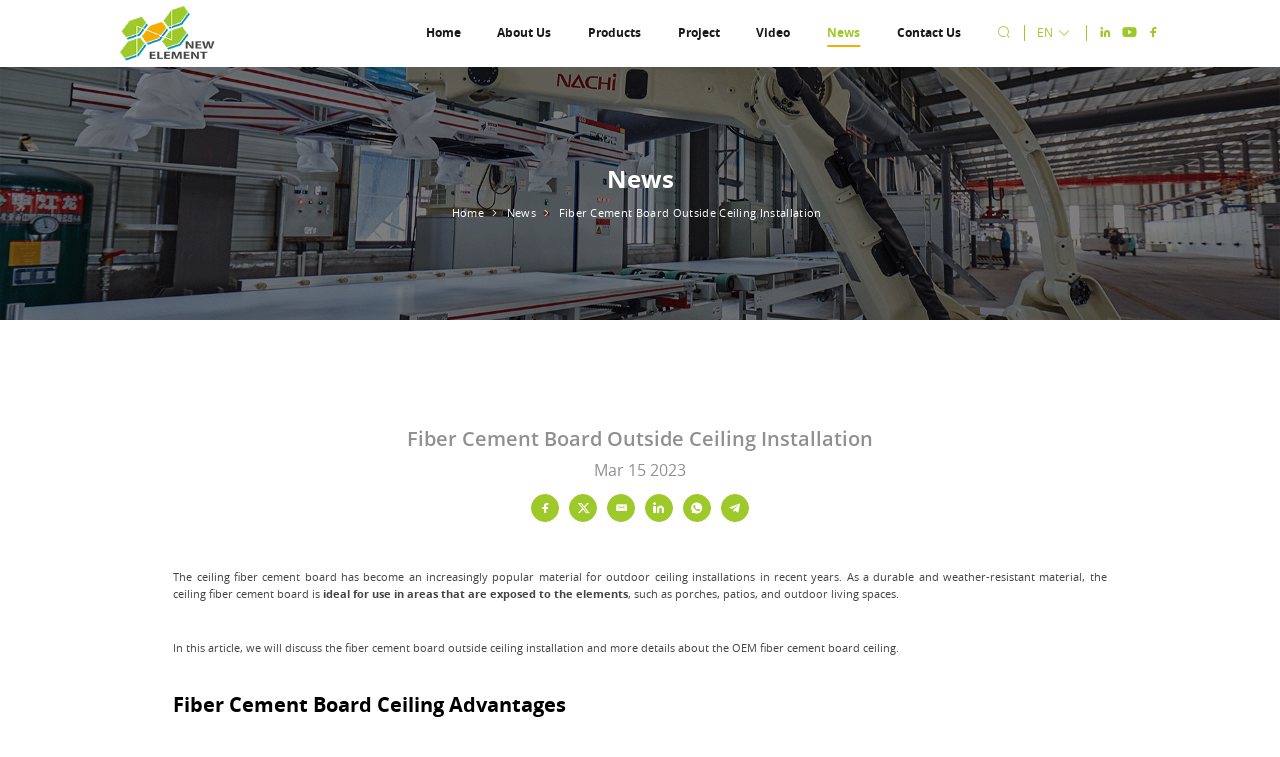

--- FILE ---
content_type: text/html; charset=utf-8
request_url: https://www.newelementgroup.com/article/fiber-cement-board-outside-ceiling-installation.html
body_size: 10205
content:
<!DOCTYPE html>
<html lang="en" dir="ltr">

<head>
	<!--<script>
      if (window.innerWidth > 1024) {
        const HTML = document.getElementsByTagName("html")[0];
        HTML.style["font-size"] = 0.520833 + "vw";
      }
    </script>-->
    
    <meta charset="UTF-8">
    <meta http-equiv="X-UA-Compatible" content="IE=edge">
    <meta name="viewport" content="width=device-width, initial-scale=1.0, maximum-scale=1, user-scalable=no">
    <title>Fiber Cement Board Outside Ceiling Installation - New Element</title>
    <meta name="keywords" content="fiber cement board outside ceiling installation, fiber cement board for ceiling">
    <meta name="description" content="As a durable and weather-resistant material, the ceiling fiber cement board is ideal for use in areas that are exposed to the elements, such as porches, patios, and outdoor living spaces.">
    <link
      rel="icon"
      type="image/png"
      sizes="32x32"
      href="/attachment/176/source/logo_162427.png"
    />
        <meta http-equiv="x-dns-prefetch-control" content="on" />
    <link rel="dns-prefetch" href="https://static.yigetechcms.com/">
	<link rel="dns-prefetch" href="https://img.yigetechsaas.com">
	
	    <meta property="og:type" content="website" />
    <meta property="og:title" content="Fiber Cement Board Outside Ceiling Installation" />
    <meta property="og:site_name" content="新元素" />
    <meta property="og:description" content="As a durable and weather-resistant material, the ceiling fiber cement board is ideal for use in areas that are exposed to the elements, such as porches, patios, and outdoor living spaces." />
    <meta property="og:url" content="http://www.newelementgroup.com/article/fiber-cement-board-outside-ceiling-installation.html" />
    <meta property="og:image" content="http://www.newelementgroup.com/attachment/176/source/3160f938b266e4968568a2eb5232cdf5.jpg"/>
	
	
        <meta name="google-site-verification" content="egsYbeGtZgNU4Ly520IfUOutpZQMsEafJmhA_7lY7_w" />
        <link rel="alternate" href="https://www.newelementgroup.com/article/fiber-cement-board-outside-ceiling-installation.html" hreflang="en">
        <link rel="canonical" href="https://www.newelementgroup.com/article/fiber-cement-board-outside-ceiling-installation.html" />
	


  	<link rel="stylesheet" href="https://static.yigetechcms.com/project/xinyuansu/iconfont/iconfont.css?v=1.0.0" />

	<link rel="stylesheet" href="https://static.yigetechcms.com/public/NewTemplateLibrary/iconfont/20241127/YG-iconfont.css" />
    	<link rel="stylesheet" href="https://static.yigetechcms.com/public/css/layout-contents-teamplate.css">
	 <link rel="stylesheet" href="https://static.yigetechcms.com/project/xinyuansu/css/main.css?v=1.0.4">
    <style>
      html {
        font-size: 0.520833vw;
      }
      @media screen and (max-width: 1024px) {
        html {
          font-size: 10px;
        }
      }
    </style>

  	

    <style>
    @font-face {
      font-family: OpenSans;
      src: url("https://static.yigetechcms.com/public/fonts/OpenSans/OpenSans-Regular.woff2") format("woff2"),
        url("https://static.yigetechcms.com/public/fonts/OpenSans/OpenSans-Regular.woff") format("woff"),
        url("https://static.yigetechcms.com/public/fonts/OpenSans/OpenSans-Regular.ttf") format("truetype");
      font-weight: 400;
      font-display: swap;
    }

    @font-face {
      font-family: OpenSans;
      src: url("https://static.yigetechcms.com/public/fonts/OpenSans/OpenSans-SemiBold.woff2") format("woff2"),
        url("https://static.yigetechcms.com/public/fonts/OpenSans/OpenSans-SemiBold.woff") format("woff"),
        url("https://static.yigetechcms.com/public/fonts/OpenSans/OpenSans-SemiBold.ttf") format("truetype");
      font-weight: 500;
      font-display: swap;
    }

    @font-face {
      font-family: OpenSans;
      src: url("https://static.yigetechcms.com/public/fonts/OpenSans/OpenSans-Bold.woff2") format("woff2"),
        url("https://static.yigetechcms.com/public/fonts/OpenSans/OpenSans-Bold.woff") format("woff"),
        url("https://static.yigetechcms.com/public/fonts/OpenSans/OpenSans-Bold.ttf") format("truetype");
      font-weight: 700;
      font-display: swap;
    }

    @font-face {
      font-family: Afacad;
      src: url("https://static.yigetechcms.com/project/xinyuansu/fonts/Afacad-SemiBold.woff2") format("woff2"),
        url("https://static.yigetechcms.com/project/xinyuansu/fonts/Afacad-SemiBold.woff") format("woff"),
        url("https://static.yigetechcms.com/project/xinyuansu/fonts/Afacad-SemiBold.ttf") format("truetype");
      font-weight: 500;
      font-display: swap;
    }
    
    body {
        font: 400 16px / 1.3 OpenSans, "Arial", "PingFang SC", "Hiragino Sans GB", "Microsoft YaHei", "WenQuanYi Micro Hei", sans-serif;
        overflow-x: hidden;
                --themeColor: #9ec92a;
                --bgthemeColor: #262728;
                --pointColor:#f6ad02;
                color: #909090;
        -webkit-font-smoothing: antialiased;
        position: relative;
        background-color: #fff;
        --swiper-theme-color: var(--themeColor);
    }
</style>
        <!-- Google Tag Manager -->
    <script type="daeb3227aec9595bbff4cbcc-text/javascript">
      (function (w, d, s, l, i) {
        w[l] = w[l] || [];
        w[l].push({ "gtm.start": new Date().getTime(), event: "gtm.js" });
        var f = d.getElementsByTagName(s)[0],
          j = d.createElement(s),
          dl = l != "dataLayer" ? "&l=" + l : "";
        j.async = true;
        j.src = "https://www.googletagmanager.com/gtm.js?id=" + i + dl;
        f.parentNode.insertBefore(j, f);
      })(window, document, "script", "dataLayer","GTM-T8Z8W9R");
    </script>
    <!-- End Google Tag Manager -->
    <script type="application/ld+json">
{
"@context": "https://schema.org",
  "@type": "BreadcrumbList",
  "itemListElement": [
  {
      "@type": "ListItem",
      "position": 1,
      "name": "Home",
      "item": "http://www.newelementgroup.com"
  },
    {
      "@type": "ListItem",
      "position": 2,
      "name": "News"
      ,"item": "http://www.newelementgroup.com/articles/news.html"  }
  ,    {
      "@type": "ListItem",
      "position": 3,
      "name": "Fiber Cement Board Outside Ceiling Installation"
      ,"item": "http://www.newelementgroup.com/article/fiber-cement-board-outside-ceiling-installation.html"  }
      ]
 }
</script>
<script type="application/ld+json">
  {
  "@context": "https://schema.org",
  "@type": "NewsArticle",
  "headline": "Fiber Cement Board Outside Ceiling Installation",
  "image": ["/attachment/176/source/3160f938b266e4968568a2eb5232cdf5.jpg"],
  "datePublished": "2023-03-15T00:00:00+08:00",
  "dateModified": "2025-07-17T10:39:11+08:00",
  "author": [{
  "@type": "Person",
  "name": "author",
  "url": "http://www.newelementgroup.com/article/fiber-cement-board-outside-ceiling-installation.html"
  }]
}
</script>

    
</head>

<body>
        <!-- Google Tag Manager (noscript) -->
    <noscript><iframe src="https://www.googletagmanager.com/ns.html?id=GTM-T8Z8W9R" height="0" width="0" style="display: none; visibility: hidden"></iframe></noscript>
    <!-- End Google Tag Manager (noscript) -->
    <header class="page__header">
    <div class="pc-header">
      <div class="header-main">
        <div class="_container_">
          <div class="_content_">
                      <div class="header-logo">
              <figure class="img-box">
                <a href="/" title="新元素">
                  <img src="/attachment/176/source/logo_162427.png" alt="logo" class="img" />
                </a>
                <figcaption style="display: none">LOGO</figcaption>
              </figure>
            </div>
                        <div class="header-nav">
              <nav class="page__nav">
                <ul class="list">
                                    <li class="">
                    <a href="/">Home</a>
  
                                      </li>
                                    <li class="">
                    <a href="/page/about-us.html">About Us</a>
  
                                      </li>
                                    <li class="isProNav ">
                    <a href="/products/all-products.html">Products</a>
  
                                        <div class="product-wrapper">
                                            <div class="product-nav-left">
                                                <div class="nav-list">
                          <a href="/products/fiber-cement-board.html"><p class="title">Fiber Cement Board</p></a>
                                                    <ul class="nav list">
                                                        <li class="" data-navid="#PRO-NAV-5203_1">
                                                            <a href="/products/external-wall-board.html" class="active">
                                External Wall Board                              </a>
                              <i class="xys-icon xys-right isShow"></i>
                                                            <ul role="tablist" class="nav list" style="display: block;">
                                                                <li class="item active">
                                  <a href="/products/cladboard.html" class="active" data-navid="#PRO-NAV-5211_1">
                                    Cladboard                                  </a>
                                </li>
                                                                                                <li class="item ">
                                  <a href="/products/siding-plank.html" class="" data-navid="#PRO-NAV-5212_2">
                                    Siding Plank                                  </a>
                                </li>
                                                                                              </ul>
                              
                            </li>
                                                                                    <li class="" data-navid="#PRO-NAV-5204_2">
                                                            <a href="/products/interior-partition-ceiling.html" class="">
                                Interior Partition/ Ceiling                              </a>
                              <i class="xys-icon xys-right "></i>
                                                            <ul role="tablist" class="nav list" style="">
                                                                <li class="item ">
                                  <a href="/products/buyerpan.html" class="" data-navid="#PRO-NAV-5213_1">
                                    Buyerpan                                  </a>
                                </li>
                                                                                                <li class="item ">
                                  <a href="/products/cherrypan.html" class="" data-navid="#PRO-NAV-5214_2">
                                    Cherrypan                                  </a>
                                </li>
                                                                                                <li class="item ">
                                  <a href="/products/backerpan.html" class="" data-navid="#PRO-NAV-5215_3">
                                    Backerpan                                  </a>
                                </li>
                                                                                              </ul>
                              
                            </li>
                                                                                    <li class="" data-navid="#PRO-NAV-5205_3">
                                                            <a href="/products/interior-decoration.html" class="">
                                Interior Decoration                              </a>
                              <i class="xys-icon xys-right "></i>
                                                            <ul role="tablist" class="nav list" style="">
                                                                <li class="item ">
                                  <a href="/products/wonderpan.html" class="" data-navid="#PRO-NAV-5216_1">
                                    Wonderpan                                  </a>
                                </li>
                                                                                                <li class="item ">
                                  <a href="/products/jimi-board.html" class="" data-navid="#PRO-NAV-5217_2">
                                    Jimi Board                                  </a>
                                </li>
                                                                                                <li class="item ">
                                  <a href="/products/gentlepan.html" class="" data-navid="#PRO-NAV-5218_3">
                                    Gentlepan                                  </a>
                                </li>
                                                                                              </ul>
                              
                            </li>
                                                                                    <li class="" data-navid="#PRO-NAV-5206_4">
                                                            <a href="/products/indoor-flooring.html" class="">
                                Indoor Flooring                              </a>
                              <i class="xys-icon xys-right "></i>
                                                            <ul role="tablist" class="nav list" style="">
                                                                <li class="item ">
                                  <a href="/products/-floorslaber.html" class="" data-navid="#PRO-NAV-5219_1">
                                     Floorslaber                                  </a>
                                </li>
                                                                                              </ul>
                              
                            </li>
                                                                                    <li class="" data-navid="#PRO-NAV-5207_5">
                                                            <a href="/products/outdoor-flooring.html" class="">
                                Outdoor Flooring                              </a>
                              <i class="xys-icon xys-right "></i>
                                                            <ul role="tablist" class="nav list" style="">
                                                                <li class="item ">
                                  <a href="/products/decking-plank.html" class="" data-navid="#PRO-NAV-5220_1">
                                    Decking Plank                                  </a>
                                </li>
                                                                                              </ul>
                              
                            </li>
                                                                                    <li class="" data-navid="#PRO-NAV-5208_6">
                                                            <a href="/products/explosion-protection.html" class="">
                                Explosion Protection                              </a>
                              <i class="xys-icon xys-right "></i>
                                                            <ul role="tablist" class="nav list" style="">
                                                                <li class="item ">
                                  <a href="/products/blastboard.html" class="" data-navid="#PRO-NAV-5436_1">
                                    Blastboard                                  </a>
                                </li>
                                                                                                <li class="item ">
                                  <a href="/products/ventingpan.html" class="" data-navid="#PRO-NAV-5437_2">
                                    Ventingpan                                  </a>
                                </li>
                                                                                              </ul>
                              
                            </li>
                                                                                    <li class="" data-navid="#PRO-NAV-5209_7">
                                                            <a href="/products/fire-partition-system.html" class="">
                                Fire partition system                              </a>
                              <i class="xys-icon xys-right "></i>
                                                            <ul role="tablist" class="nav list" style="">
                                                                <li class="item ">
                                  <a href="/products/starpan.html" class="" data-navid="#PRO-NAV-5221_1">
                                    Starpan                                  </a>
                                </li>
                                                                                              </ul>
                              
                            </li>
                                                                                  </ul>
                                                  </div>
                                                <div class="nav-list">
                          <a href="/products/calcium-silicate-board-protectpan.html"><p class="title">Calcium Silicate Board : Protectpan</p></a>
                                                    <ul class="nav list">
                                                        <li class="" data-navid="#PRO-NAV-5223_1">
                                                            <a href="/products/passive-fire-protection-system.html" class="">
                                Passive Fire Protection System                              </a>
                              <i class="xys-icon xys-right "></i>
                                                            <ul role="tablist" class="nav list" style="">
                                                                <li class="item ">
                                  <a href="/products/tunnel-protection-system.html" class="" data-navid="#PRO-NAV-5224_1">
                                    Tunnel Protection System                                  </a>
                                </li>
                                                                                                <li class="item ">
                                  <a href="/products/fire-damper-system.html" class="" data-navid="#PRO-NAV-5225_2">
                                    Fire Damper System                                  </a>
                                </li>
                                                                                                <li class="item ">
                                  <a href="/products/-fire-partition-system.html" class="" data-navid="#PRO-NAV-5226_3">
                                     Fire Partition System                                  </a>
                                </li>
                                                                                                <li class="item ">
                                  <a href="/products/fire-ceiling-system.html" class="" data-navid="#PRO-NAV-5227_4">
                                    Fire Ceiling System                                  </a>
                                </li>
                                                                                                <li class="item ">
                                  <a href="/products/ductwork-system.html" class="" data-navid="#PRO-NAV-5228_5">
                                    Ductwork System                                  </a>
                                </li>
                                                                                                <li class="item ">
                                  <a href="/products/structural-steel-protection-system.html" class="" data-navid="#PRO-NAV-5229_6">
                                    Structural Steel Protection System                                  </a>
                                </li>
                                                                                                <li class="item ">
                                  <a href="/products/e-m-enclosures-system.html" class="" data-navid="#PRO-NAV-5230_7">
                                    E&M Enclosures System                                  </a>
                                </li>
                                                                                                <li class="item ">
                                  <a href="/products/fire-door-system.html" class="" data-navid="#PRO-NAV-5231_8">
                                    Fire Door System                                  </a>
                                </li>
                                                                                              </ul>
                              
                            </li>
                                                                                  </ul>
                                                  </div>
                                                <div class="nav-list">
                          <a href="/products/accessories.html"><p class="title">Accessories</p></a>
                                                  </div>
                                              </div>
                      <div class="product-nav-right">
                        <div class="tab-content">
                                                      <div class="tab-pane show active" id="PRO-NAV-5203_1">
                              <ul class="list">
                                                                <li>
                                  <a href="/product/cladboard.html">
                                    <article>
                                      <div class="img-wrap">
                                        <figure class="img-box">
                                          <img yige-src="/attachment/176/source/Cladboard_162640.png" alt="Cladboard" class="img">
                                        </figure>
                                      </div>
                                      <div class="text-box">
                                        <p class="des">Cladboard</p>
                                      </div>
                                    </article>
                                  </a>
                                </li>
                                                                <li>
                                  <a href="/product/siding-plank.html">
                                    <article>
                                      <div class="img-wrap">
                                        <figure class="img-box">
                                          <img yige-src="/attachment/176/source/Siding_Plank_1_165047.png" alt="Siding Plank (1)" class="img">
                                        </figure>
                                      </div>
                                      <div class="text-box">
                                        <p class="des">Siding Plank</p>
                                      </div>
                                    </article>
                                  </a>
                                </li>
                                                              </ul>
                            </div>
                                                        <div class="tab-pane" id="PRO-NAV-5211_1">
                              <ul class="list">
                                                                <li>
                                  <a href="/product/cladboard.html">
                                    <article>
                                      <div class="img-wrap">
                                        <figure class="img-box">
                                          <img yige-src="/attachment/176/source/Cladboard_162640.png" alt="Cladboard" class="img">
                                        </figure>
                                      </div>
                                      <div class="text-box">
                                        <p class="des">Cladboard</p>
                                      </div>
                                    </article>
                                  </a>
                                </li>
                                                              </ul>
                            </div>
                                                                                    <div class="tab-pane" id="PRO-NAV-5212_2">
                              <ul class="list">
                                                                <li>
                                  <a href="/product/siding-plank.html">
                                    <article>
                                      <div class="img-wrap">
                                        <figure class="img-box">
                                          <img yige-src="/attachment/176/source/Siding_Plank_1_165047.png" alt="Siding Plank (1)" class="img">
                                        </figure>
                                      </div>
                                      <div class="text-box">
                                        <p class="des">Siding Plank</p>
                                      </div>
                                    </article>
                                  </a>
                                </li>
                                                              </ul>
                            </div>
                                                                                    
                                                        <div class="tab-pane " id="PRO-NAV-5204_2">
                              <ul class="list">
                                                                <li>
                                  <a href="/product/cherrypan.html">
                                    <article>
                                      <div class="img-wrap">
                                        <figure class="img-box">
                                          <img yige-src="/attachment/176/source/Cherrypan_165183.png" alt="Cherrypan" class="img">
                                        </figure>
                                      </div>
                                      <div class="text-box">
                                        <p class="des">Cherrypan</p>
                                      </div>
                                    </article>
                                  </a>
                                </li>
                                                                <li>
                                  <a href="/product/buyerpan.html">
                                    <article>
                                      <div class="img-wrap">
                                        <figure class="img-box">
                                          <img yige-src="/attachment/176/source/Buyerpan_162921.jpg" alt="Buyerpan" class="img">
                                        </figure>
                                      </div>
                                      <div class="text-box">
                                        <p class="des">Buyerpan</p>
                                      </div>
                                    </article>
                                  </a>
                                </li>
                                                                <li>
                                  <a href="/product/backerpan.html">
                                    <article>
                                      <div class="img-wrap">
                                        <figure class="img-box">
                                          <img yige-src="/attachment/176/source/Backerpan_166372.png" alt="Backerpan" class="img">
                                        </figure>
                                      </div>
                                      <div class="text-box">
                                        <p class="des">Backerpan</p>
                                      </div>
                                    </article>
                                  </a>
                                </li>
                                                              </ul>
                            </div>
                                                        <div class="tab-pane" id="PRO-NAV-5213_1">
                              <ul class="list">
                                                                <li>
                                  <a href="/product/buyerpan.html">
                                    <article>
                                      <div class="img-wrap">
                                        <figure class="img-box">
                                          <img yige-src="/attachment/176/source/Buyerpan_162921.jpg" alt="Buyerpan" class="img">
                                        </figure>
                                      </div>
                                      <div class="text-box">
                                        <p class="des">Buyerpan</p>
                                      </div>
                                    </article>
                                  </a>
                                </li>
                                                              </ul>
                            </div>
                                                                                    <div class="tab-pane" id="PRO-NAV-5214_2">
                              <ul class="list">
                                                                <li>
                                  <a href="/product/cherrypan.html">
                                    <article>
                                      <div class="img-wrap">
                                        <figure class="img-box">
                                          <img yige-src="/attachment/176/source/Cherrypan_165183.png" alt="Cherrypan" class="img">
                                        </figure>
                                      </div>
                                      <div class="text-box">
                                        <p class="des">Cherrypan</p>
                                      </div>
                                    </article>
                                  </a>
                                </li>
                                                              </ul>
                            </div>
                                                                                    <div class="tab-pane" id="PRO-NAV-5215_3">
                              <ul class="list">
                                                                <li>
                                  <a href="/product/backerpan.html">
                                    <article>
                                      <div class="img-wrap">
                                        <figure class="img-box">
                                          <img yige-src="/attachment/176/source/Backerpan_166372.png" alt="Backerpan" class="img">
                                        </figure>
                                      </div>
                                      <div class="text-box">
                                        <p class="des">Backerpan</p>
                                      </div>
                                    </article>
                                  </a>
                                </li>
                                                              </ul>
                            </div>
                                                                                    
                                                        <div class="tab-pane " id="PRO-NAV-5205_3">
                              <ul class="list">
                                                                <li>
                                  <a href="/product/wonderpan.html">
                                    <article>
                                      <div class="img-wrap">
                                        <figure class="img-box">
                                          <img yige-src="/attachment/176/source/Wonderpan_188810.jpg" alt="Wonderpan" class="img">
                                        </figure>
                                      </div>
                                      <div class="text-box">
                                        <p class="des">Wonderpan</p>
                                      </div>
                                    </article>
                                  </a>
                                </li>
                                                                <li>
                                  <a href="/product/gentlepan.html">
                                    <article>
                                      <div class="img-wrap">
                                        <figure class="img-box">
                                          <img yige-src="/attachment/176/source/Cladboard_188813.jpg" alt="Cladboard" class="img">
                                        </figure>
                                      </div>
                                      <div class="text-box">
                                        <p class="des">Gentlepan</p>
                                      </div>
                                    </article>
                                  </a>
                                </li>
                                                                <li>
                                  <a href="/product/jimi-board.html">
                                    <article>
                                      <div class="img-wrap">
                                        <figure class="img-box">
                                          <img yige-src="/attachment/176/source/Jimi_Board_188812.jpg" alt="Jimi Board" class="img">
                                        </figure>
                                      </div>
                                      <div class="text-box">
                                        <p class="des">Jimi Board</p>
                                      </div>
                                    </article>
                                  </a>
                                </li>
                                                              </ul>
                            </div>
                                                        <div class="tab-pane" id="PRO-NAV-5216_1">
                              <ul class="list">
                                                                <li>
                                  <a href="/product/wonderpan.html">
                                    <article>
                                      <div class="img-wrap">
                                        <figure class="img-box">
                                          <img yige-src="/attachment/176/source/Wonderpan_188810.jpg" alt="Wonderpan" class="img">
                                        </figure>
                                      </div>
                                      <div class="text-box">
                                        <p class="des">Wonderpan</p>
                                      </div>
                                    </article>
                                  </a>
                                </li>
                                                              </ul>
                            </div>
                                                                                    <div class="tab-pane" id="PRO-NAV-5217_2">
                              <ul class="list">
                                                                <li>
                                  <a href="/product/jimi-board.html">
                                    <article>
                                      <div class="img-wrap">
                                        <figure class="img-box">
                                          <img yige-src="/attachment/176/source/Jimi_Board_188812.jpg" alt="Jimi Board" class="img">
                                        </figure>
                                      </div>
                                      <div class="text-box">
                                        <p class="des">Jimi Board</p>
                                      </div>
                                    </article>
                                  </a>
                                </li>
                                                              </ul>
                            </div>
                                                                                    <div class="tab-pane" id="PRO-NAV-5218_3">
                              <ul class="list">
                                                                <li>
                                  <a href="/product/gentlepan.html">
                                    <article>
                                      <div class="img-wrap">
                                        <figure class="img-box">
                                          <img yige-src="/attachment/176/source/Cladboard_188813.jpg" alt="Cladboard" class="img">
                                        </figure>
                                      </div>
                                      <div class="text-box">
                                        <p class="des">Gentlepan</p>
                                      </div>
                                    </article>
                                  </a>
                                </li>
                                                              </ul>
                            </div>
                                                                                    
                                                        <div class="tab-pane " id="PRO-NAV-5206_4">
                              <ul class="list">
                                                                <li>
                                  <a href="/product/floorslaber.html">
                                    <article>
                                      <div class="img-wrap">
                                        <figure class="img-box">
                                          <img yige-src="/attachment/176/source/floorslaber_1_166026.jpg" alt="floorslaber_(1)" class="img">
                                        </figure>
                                      </div>
                                      <div class="text-box">
                                        <p class="des">Floorslaber</p>
                                      </div>
                                    </article>
                                  </a>
                                </li>
                                                              </ul>
                            </div>
                                                        <div class="tab-pane" id="PRO-NAV-5219_1">
                              <ul class="list">
                                                                <li>
                                  <a href="/product/floorslaber.html">
                                    <article>
                                      <div class="img-wrap">
                                        <figure class="img-box">
                                          <img yige-src="/attachment/176/source/floorslaber_1_166026.jpg" alt="floorslaber_(1)" class="img">
                                        </figure>
                                      </div>
                                      <div class="text-box">
                                        <p class="des">Floorslaber</p>
                                      </div>
                                    </article>
                                  </a>
                                </li>
                                                              </ul>
                            </div>
                                                                                    
                                                        <div class="tab-pane " id="PRO-NAV-5207_5">
                              <ul class="list">
                                                                <li>
                                  <a href="/product/decking-plank.html">
                                    <article>
                                      <div class="img-wrap">
                                        <figure class="img-box">
                                          <img yige-src="/attachment/176/source/Decking_Plank_188811.jpg" alt="Decking Plank" class="img">
                                        </figure>
                                      </div>
                                      <div class="text-box">
                                        <p class="des">Decking Plank</p>
                                      </div>
                                    </article>
                                  </a>
                                </li>
                                                              </ul>
                            </div>
                                                        <div class="tab-pane" id="PRO-NAV-5220_1">
                              <ul class="list">
                                                                <li>
                                  <a href="/product/decking-plank.html">
                                    <article>
                                      <div class="img-wrap">
                                        <figure class="img-box">
                                          <img yige-src="/attachment/176/source/Decking_Plank_188811.jpg" alt="Decking Plank" class="img">
                                        </figure>
                                      </div>
                                      <div class="text-box">
                                        <p class="des">Decking Plank</p>
                                      </div>
                                    </article>
                                  </a>
                                </li>
                                                              </ul>
                            </div>
                                                                                    
                                                        <div class="tab-pane " id="PRO-NAV-5208_6">
                              <ul class="list">
                                                                <li>
                                  <a href="/product/ventingpan.html">
                                    <article>
                                      <div class="img-wrap">
                                        <figure class="img-box">
                                          <img yige-src="/attachment/176/source/Ventingpan_166291.png" alt="Ventingpan" class="img">
                                        </figure>
                                      </div>
                                      <div class="text-box">
                                        <p class="des">Ventingpan</p>
                                      </div>
                                    </article>
                                  </a>
                                </li>
                                                                <li>
                                  <a href="/product/blastboard.html">
                                    <article>
                                      <div class="img-wrap">
                                        <figure class="img-box">
                                          <img yige-src="/attachment/176/source/Blastboard_188814.jpg" alt="Blastboard" class="img">
                                        </figure>
                                      </div>
                                      <div class="text-box">
                                        <p class="des">Blastboard</p>
                                      </div>
                                    </article>
                                  </a>
                                </li>
                                                              </ul>
                            </div>
                                                        <div class="tab-pane" id="PRO-NAV-5436_1">
                              <ul class="list">
                                                                <li>
                                  <a href="/product/blastboard.html">
                                    <article>
                                      <div class="img-wrap">
                                        <figure class="img-box">
                                          <img yige-src="/attachment/176/source/Blastboard_188814.jpg" alt="Blastboard" class="img">
                                        </figure>
                                      </div>
                                      <div class="text-box">
                                        <p class="des">Blastboard</p>
                                      </div>
                                    </article>
                                  </a>
                                </li>
                                                              </ul>
                            </div>
                                                                                    <div class="tab-pane" id="PRO-NAV-5437_2">
                              <ul class="list">
                                                                <li>
                                  <a href="/product/ventingpan.html">
                                    <article>
                                      <div class="img-wrap">
                                        <figure class="img-box">
                                          <img yige-src="/attachment/176/source/Ventingpan_166291.png" alt="Ventingpan" class="img">
                                        </figure>
                                      </div>
                                      <div class="text-box">
                                        <p class="des">Ventingpan</p>
                                      </div>
                                    </article>
                                  </a>
                                </li>
                                                              </ul>
                            </div>
                                                                                    
                                                        <div class="tab-pane " id="PRO-NAV-5209_7">
                              <ul class="list">
                                                                <li>
                                  <a href="/product/starpan.html">
                                    <article>
                                      <div class="img-wrap">
                                        <figure class="img-box">
                                          <img yige-src="/attachment/176/source/Starpan_167509.png" alt="Starpan" class="img">
                                        </figure>
                                      </div>
                                      <div class="text-box">
                                        <p class="des">Starpan</p>
                                      </div>
                                    </article>
                                  </a>
                                </li>
                                                              </ul>
                            </div>
                                                        <div class="tab-pane" id="PRO-NAV-5221_1">
                              <ul class="list">
                                                                <li>
                                  <a href="/product/starpan.html">
                                    <article>
                                      <div class="img-wrap">
                                        <figure class="img-box">
                                          <img yige-src="/attachment/176/source/Starpan_167509.png" alt="Starpan" class="img">
                                        </figure>
                                      </div>
                                      <div class="text-box">
                                        <p class="des">Starpan</p>
                                      </div>
                                    </article>
                                  </a>
                                </li>
                                                              </ul>
                            </div>
                                                                                    
                                                                                                              <div class="tab-pane " id="PRO-NAV-5223_1">
                              <ul class="list">
                                                                <li>
                                  <a href="/product/fire-partition-system.html">
                                    <article>
                                      <div class="img-wrap">
                                        <figure class="img-box">
                                          <img yige-src="/attachment/176/source/Fire_Partition_System_167480.png" alt="Fire partition system" class="img">
                                        </figure>
                                      </div>
                                      <div class="text-box">
                                        <p class="des">Fire Partition System</p>
                                      </div>
                                    </article>
                                  </a>
                                </li>
                                                                <li>
                                  <a href="/product/fire-door-system.html">
                                    <article>
                                      <div class="img-wrap">
                                        <figure class="img-box">
                                          <img yige-src="/attachment/176/source/Fire_Door_System_166362.png" alt="Fire Door System" class="img">
                                        </figure>
                                      </div>
                                      <div class="text-box">
                                        <p class="des">Fire Door System</p>
                                      </div>
                                    </article>
                                  </a>
                                </li>
                                                                <li>
                                  <a href="/product/em-enclosures-system.html">
                                    <article>
                                      <div class="img-wrap">
                                        <figure class="img-box">
                                          <img yige-src="/attachment/176/source/EM_Enclosures_System_1_166360.png" alt="E&M Enclosures System (1)" class="img">
                                        </figure>
                                      </div>
                                      <div class="text-box">
                                        <p class="des">E&M Enclosures System</p>
                                      </div>
                                    </article>
                                  </a>
                                </li>
                                                                <li>
                                  <a href="/product/structural-steel-protection-system.html">
                                    <article>
                                      <div class="img-wrap">
                                        <figure class="img-box">
                                          <img yige-src="/attachment/176/source/Structural_Steel_Protection_System_166357.png" alt="Structural Steel Protection System" class="img">
                                        </figure>
                                      </div>
                                      <div class="text-box">
                                        <p class="des">Structural Steel Protection System</p>
                                      </div>
                                    </article>
                                  </a>
                                </li>
                                                                <li>
                                  <a href="/product/ductwork-system.html">
                                    <article>
                                      <div class="img-wrap">
                                        <figure class="img-box">
                                          <img yige-src="/attachment/176/source/Ductwork_System_166355.png" alt="Ductwork System" class="img">
                                        </figure>
                                      </div>
                                      <div class="text-box">
                                        <p class="des">Ductwork System</p>
                                      </div>
                                    </article>
                                  </a>
                                </li>
                                                                <li>
                                  <a href="/product/fire-ceiling-system.html">
                                    <article>
                                      <div class="img-wrap">
                                        <figure class="img-box">
                                          <img yige-src="/attachment/176/source/Fire_ceiling_system_166354.png" alt="Fire ceiling system" class="img">
                                        </figure>
                                      </div>
                                      <div class="text-box">
                                        <p class="des">Fire Ceiling System</p>
                                      </div>
                                    </article>
                                  </a>
                                </li>
                                                                <li>
                                  <a href="/product/fire-damper-system.html">
                                    <article>
                                      <div class="img-wrap">
                                        <figure class="img-box">
                                          <img yige-src="/attachment/176/source/Fire_damper_system_166351.png" alt="Fire damper system" class="img">
                                        </figure>
                                      </div>
                                      <div class="text-box">
                                        <p class="des">Fire Damper System</p>
                                      </div>
                                    </article>
                                  </a>
                                </li>
                                                                <li>
                                  <a href="/product/tunnel-protection-system.html">
                                    <article>
                                      <div class="img-wrap">
                                        <figure class="img-box">
                                          <img yige-src="/attachment/176/source/Tunnel_Protection_System1_166349.png" alt="Tunnel Protection System (6)" class="img">
                                        </figure>
                                      </div>
                                      <div class="text-box">
                                        <p class="des">Tunnel Protection System</p>
                                      </div>
                                    </article>
                                  </a>
                                </li>
                                                              </ul>
                            </div>
                                                        <div class="tab-pane" id="PRO-NAV-5224_1">
                              <ul class="list">
                                                                <li>
                                  <a href="/product/tunnel-protection-system.html">
                                    <article>
                                      <div class="img-wrap">
                                        <figure class="img-box">
                                          <img yige-src="/attachment/176/source/Tunnel_Protection_System1_166349.png" alt="Tunnel Protection System (6)" class="img">
                                        </figure>
                                      </div>
                                      <div class="text-box">
                                        <p class="des">Tunnel Protection System</p>
                                      </div>
                                    </article>
                                  </a>
                                </li>
                                                              </ul>
                            </div>
                                                                                    <div class="tab-pane" id="PRO-NAV-5225_2">
                              <ul class="list">
                                                                <li>
                                  <a href="/product/fire-damper-system.html">
                                    <article>
                                      <div class="img-wrap">
                                        <figure class="img-box">
                                          <img yige-src="/attachment/176/source/Fire_damper_system_166351.png" alt="Fire damper system" class="img">
                                        </figure>
                                      </div>
                                      <div class="text-box">
                                        <p class="des">Fire Damper System</p>
                                      </div>
                                    </article>
                                  </a>
                                </li>
                                                              </ul>
                            </div>
                                                                                    <div class="tab-pane" id="PRO-NAV-5226_3">
                              <ul class="list">
                                                                <li>
                                  <a href="/product/fire-partition-system.html">
                                    <article>
                                      <div class="img-wrap">
                                        <figure class="img-box">
                                          <img yige-src="/attachment/176/source/Fire_Partition_System_167480.png" alt="Fire partition system" class="img">
                                        </figure>
                                      </div>
                                      <div class="text-box">
                                        <p class="des">Fire Partition System</p>
                                      </div>
                                    </article>
                                  </a>
                                </li>
                                                              </ul>
                            </div>
                                                                                    <div class="tab-pane" id="PRO-NAV-5227_4">
                              <ul class="list">
                                                                <li>
                                  <a href="/product/fire-ceiling-system.html">
                                    <article>
                                      <div class="img-wrap">
                                        <figure class="img-box">
                                          <img yige-src="/attachment/176/source/Fire_ceiling_system_166354.png" alt="Fire ceiling system" class="img">
                                        </figure>
                                      </div>
                                      <div class="text-box">
                                        <p class="des">Fire Ceiling System</p>
                                      </div>
                                    </article>
                                  </a>
                                </li>
                                                              </ul>
                            </div>
                                                                                    <div class="tab-pane" id="PRO-NAV-5228_5">
                              <ul class="list">
                                                                <li>
                                  <a href="/product/ductwork-system.html">
                                    <article>
                                      <div class="img-wrap">
                                        <figure class="img-box">
                                          <img yige-src="/attachment/176/source/Ductwork_System_166355.png" alt="Ductwork System" class="img">
                                        </figure>
                                      </div>
                                      <div class="text-box">
                                        <p class="des">Ductwork System</p>
                                      </div>
                                    </article>
                                  </a>
                                </li>
                                                              </ul>
                            </div>
                                                                                    <div class="tab-pane" id="PRO-NAV-5229_6">
                              <ul class="list">
                                                                <li>
                                  <a href="/product/structural-steel-protection-system.html">
                                    <article>
                                      <div class="img-wrap">
                                        <figure class="img-box">
                                          <img yige-src="/attachment/176/source/Structural_Steel_Protection_System_166357.png" alt="Structural Steel Protection System" class="img">
                                        </figure>
                                      </div>
                                      <div class="text-box">
                                        <p class="des">Structural Steel Protection System</p>
                                      </div>
                                    </article>
                                  </a>
                                </li>
                                                              </ul>
                            </div>
                                                                                    <div class="tab-pane" id="PRO-NAV-5230_7">
                              <ul class="list">
                                                                <li>
                                  <a href="/product/em-enclosures-system.html">
                                    <article>
                                      <div class="img-wrap">
                                        <figure class="img-box">
                                          <img yige-src="/attachment/176/source/EM_Enclosures_System_1_166360.png" alt="E&M Enclosures System (1)" class="img">
                                        </figure>
                                      </div>
                                      <div class="text-box">
                                        <p class="des">E&M Enclosures System</p>
                                      </div>
                                    </article>
                                  </a>
                                </li>
                                                              </ul>
                            </div>
                                                                                    <div class="tab-pane" id="PRO-NAV-5231_8">
                              <ul class="list">
                                                                <li>
                                  <a href="/product/fire-door-system.html">
                                    <article>
                                      <div class="img-wrap">
                                        <figure class="img-box">
                                          <img yige-src="/attachment/176/source/Fire_Door_System_166362.png" alt="Fire Door System" class="img">
                                        </figure>
                                      </div>
                                      <div class="text-box">
                                        <p class="des">Fire Door System</p>
                                      </div>
                                    </article>
                                  </a>
                                </li>
                                                              </ul>
                            </div>
                                                                                    
                                                                                                                                    </div>
                      </div>
                    </div>
  
                                      </li>
                                    <li class="">
                    <a href="/galleries/project.html">Project</a>
  
                                      </li>
                                    <li class="">
                    <a href="/videos/videos.html">Video</a>
  
                                      </li>
                                    <li class="active">
                    <a href="/articles/news.html">News</a>
  
                                      </li>
                                    <li class="">
                    <a href="/page/contact-us.html">Contact Us</a>
  
                                      </li>
                                  </ul>
              </nav>
            </div>
  
            <div class="header-tools">
              <div class="header-search">
                <i class="xys-icon xys-search search-trigger"></i>
                <div class="header-search_box">
                  <form action="javascript:;" class="searchForm" method="GET">
                    <fieldset>
                      <input type="hidden" name="module" value="product" />
                      <input type="search" name="keyword" placeholder="Search..." />
                      <button type="submit">
                        <i class="xys-icon xys-search"></i>
                      </button>
                    </fieldset>
                  </form>
                </div>
              </div>
              <div class="header-language">
                <span class="title">EN</span>
                <i class="xys-icon xys-down1"></i>
                <ul class="list">
                                    <li><a href="https://www.newelementgroup.com">English</a></li>
                                  </ul>
              </div>
              <div class="header-share">
                <ul class="list">
                                    <li>
                    <a href="https://www.linkedin.com/company/new-element-building-material/" target="_blank"><i class="xys-icon xys-linkedin"></i></a>
                  </li>
                                    <li>
                    <a href="https://www.youtube.com/channel/UCGclfJyEIDs2a2bdT9DBCEw" target="_blank"><i class="xys-icon xys-youtube"></i></a>
                  </li>
                                    <li>
                    <a href="https://www.facebook.com/profile.php?id=100070788873362" target="_blank"><i class="xys-icon xys-facebook1"></i></a>
                  </li>
                                  </ul>
              </div>
            </div>
          </div>
        </div>
      </div>
    </div>
    <div class="mobile-header">
        <div class="mobile-header-1 mobile_nav">
            <div class="mobile_nav_header">
                <div class="cus-bars"><i></i></div>
                <a href="/">
                    <div class="mobile_logo">
                        <img width="200" height="40" src="/attachment/176/source/logo_162427.png" alt="logo" />
                    </div>
                </a>
            </div>
            <div class="mobile_nav_content">
                <div class="nav_bg"></div>
                <nav class="mobileNav">
                    <div class="content_menu_ul">
                        <form action="javascript:;" method="GET" class="searchForm">
                            <input type="hidden" name="module" value="product" />
                            <input type="text" name="keyword" placeholder="Search" />
                            <button type="submit" aria-label="Search"><i class="YG-icon yg-search"></i></button>
                        </form>
                        <ul class="list">
                                                        <li class="">
                                
                                
                                                                <a href="/" title="Home" class="m-menu">Home</a>
                                                                                            </li>
                                                        <li class="">
                                
                                
                                                                <a href="/page/about-us.html" title="About Us" class="m-menu">About Us</a>
                                                                                            </li>
                                                        <li class="">
                                
                                
                                                                  <a href="javascript:;" title="Products" class="m-menu">Products</a>
                                                                    <div class="i trigger">
                                      <i class="YG-icon yg-right"></i>
                                  </div>
                                  <ul class="content_mt_ul">
                                                                            <li>
                                          <a href="javascript:;" title="Fiber Cement Board">Fiber Cement Board</a>
                                                                                    <div class="i trigger">
                                              <i class="YG-icon yg-right"></i>
                                          </div>
                                          <ul class="content_mt_ul">
                                                                                            <li>
                                                  <a href="javascript:;" title="External Wall Board">External Wall Board</a>
                                                  
                                                                                                    <div class="i trigger">
                                                      <i class="YG-icon yg-right"></i>
                                                  </div>
                                                  <ul class="content_mt_ul">
                                                  
                                                                                                      <li>
                                                        <a href="/product/cladboard.html" title="Cladboard">Cladboard</a>

                                                    </li>
                                              		                                                    <li>
                                                        <a href="/product/siding-plank.html" title="Siding Plank">Siding Plank</a>

                                                    </li>
                                              		                                                  </ul>
                                                                                                </li>
                                                                                            <li>
                                                  <a href="javascript:;" title="Interior Partition/ Ceiling">Interior Partition/ Ceiling</a>
                                                  
                                                                                                    <div class="i trigger">
                                                      <i class="YG-icon yg-right"></i>
                                                  </div>
                                                  <ul class="content_mt_ul">
                                                  
                                                                                                      <li>
                                                        <a href="/product/cherrypan.html" title="Cherrypan">Cherrypan</a>

                                                    </li>
                                              		                                                    <li>
                                                        <a href="/product/buyerpan.html" title="Buyerpan">Buyerpan</a>

                                                    </li>
                                              		                                                    <li>
                                                        <a href="/product/backerpan.html" title="Backerpan">Backerpan</a>

                                                    </li>
                                              		                                                  </ul>
                                                                                                </li>
                                                                                            <li>
                                                  <a href="javascript:;" title="Interior Decoration">Interior Decoration</a>
                                                  
                                                                                                    <div class="i trigger">
                                                      <i class="YG-icon yg-right"></i>
                                                  </div>
                                                  <ul class="content_mt_ul">
                                                  
                                                                                                      <li>
                                                        <a href="/product/wonderpan.html" title="Wonderpan">Wonderpan</a>

                                                    </li>
                                              		                                                    <li>
                                                        <a href="/product/gentlepan.html" title="Gentlepan">Gentlepan</a>

                                                    </li>
                                              		                                                    <li>
                                                        <a href="/product/jimi-board.html" title="Jimi Board">Jimi Board</a>

                                                    </li>
                                              		                                                  </ul>
                                                                                                </li>
                                                                                            <li>
                                                  <a href="javascript:;" title="Indoor Flooring">Indoor Flooring</a>
                                                  
                                                                                                    <div class="i trigger">
                                                      <i class="YG-icon yg-right"></i>
                                                  </div>
                                                  <ul class="content_mt_ul">
                                                  
                                                                                                      <li>
                                                        <a href="/product/floorslaber.html" title="Floorslaber">Floorslaber</a>

                                                    </li>
                                              		                                                  </ul>
                                                                                                </li>
                                                                                            <li>
                                                  <a href="javascript:;" title="Outdoor Flooring">Outdoor Flooring</a>
                                                  
                                                                                                    <div class="i trigger">
                                                      <i class="YG-icon yg-right"></i>
                                                  </div>
                                                  <ul class="content_mt_ul">
                                                  
                                                                                                      <li>
                                                        <a href="/product/decking-plank.html" title="Decking Plank">Decking Plank</a>

                                                    </li>
                                              		                                                  </ul>
                                                                                                </li>
                                                                                            <li>
                                                  <a href="javascript:;" title="Explosion Protection">Explosion Protection</a>
                                                  
                                                                                                    <div class="i trigger">
                                                      <i class="YG-icon yg-right"></i>
                                                  </div>
                                                  <ul class="content_mt_ul">
                                                  
                                                                                                      <li>
                                                        <a href="/product/ventingpan.html" title="Ventingpan">Ventingpan</a>

                                                    </li>
                                              		                                                    <li>
                                                        <a href="/product/blastboard.html" title="Blastboard">Blastboard</a>

                                                    </li>
                                              		                                                  </ul>
                                                                                                </li>
                                                                                            <li>
                                                  <a href="javascript:;" title="Fire partition system">Fire partition system</a>
                                                  
                                                                                                    <div class="i trigger">
                                                      <i class="YG-icon yg-right"></i>
                                                  </div>
                                                  <ul class="content_mt_ul">
                                                  
                                                                                                      <li>
                                                        <a href="/product/starpan.html" title="Starpan">Starpan</a>

                                                    </li>
                                              		                                                  </ul>
                                                                                                </li>
                                                                                        </ul>
                                                                                </li>
                                                                            <li>
                                          <a href="javascript:;" title="Calcium Silicate Board : Protectpan">Calcium Silicate Board : Protectpan</a>
                                                                                    <div class="i trigger">
                                              <i class="YG-icon yg-right"></i>
                                          </div>
                                          <ul class="content_mt_ul">
                                                                                            <li>
                                                  <a href="javascript:;" title="Passive Fire Protection System">Passive Fire Protection System</a>
                                                  
                                                                                                    <div class="i trigger">
                                                      <i class="YG-icon yg-right"></i>
                                                  </div>
                                                  <ul class="content_mt_ul">
                                                  
                                                                                                      <li>
                                                        <a href="/product/fire-partition-system.html" title="Fire Partition System">Fire Partition System</a>

                                                    </li>
                                              		                                                    <li>
                                                        <a href="/product/fire-door-system.html" title="Fire Door System">Fire Door System</a>

                                                    </li>
                                              		                                                    <li>
                                                        <a href="/product/em-enclosures-system.html" title="E&M Enclosures System">E&M Enclosures System</a>

                                                    </li>
                                              		                                                    <li>
                                                        <a href="/product/structural-steel-protection-system.html" title="Structural Steel Protection System">Structural Steel Protection System</a>

                                                    </li>
                                              		                                                    <li>
                                                        <a href="/product/ductwork-system.html" title="Ductwork System">Ductwork System</a>

                                                    </li>
                                              		                                                    <li>
                                                        <a href="/product/fire-ceiling-system.html" title="Fire Ceiling System">Fire Ceiling System</a>

                                                    </li>
                                              		                                                    <li>
                                                        <a href="/product/fire-damper-system.html" title="Fire Damper System">Fire Damper System</a>

                                                    </li>
                                              		                                                    <li>
                                                        <a href="/product/tunnel-protection-system.html" title="Tunnel Protection System">Tunnel Protection System</a>

                                                    </li>
                                              		                                                  </ul>
                                                                                                </li>
                                                                                        </ul>
                                                                                </li>
                                                                            <li>
                                          <a href="javascript:;" title="Accessories">Accessories</a>
                                                                                </li>
                                                                        </ul>
                                                              </li>
                                                        <li class="">
                                
                                
                                                                <a href="/galleries/project.html" title="Project" class="m-menu">Project</a>
                                                                                            </li>
                                                        <li class="">
                                
                                
                                                                <a href="/videos/videos.html" title="Video" class="m-menu">Video</a>
                                                                                            </li>
                                                        <li class="active">
                                
                                
                                                                <a href="/articles/news.html" title="News" class="m-menu">News</a>
                                                                                            </li>
                                                        <li class="">
                                
                                
                                                                <a href="/page/contact-us.html" title="Contact Us" class="m-menu">Contact Us</a>
                                                                                            </li>
                                                    </ul>
                    </div>
                </nav>
            </div>
        </div>
    </div>
  </header>

<div class="innerBanner" style="background-image: url('/attachment/176/source/banner__165191.png')">
        <div class="title">
      News    </div>
        <div class="des">
                    </div>
    <ul class="list">
      <li><a href="/">Home</a></li>
            <li>
      <a href="/articles/news.html" title="News">News</a>
      </li>
            <li>
      <a href="/article/fiber-cement-board-outside-ceiling-installation.html" title="Fiber Cement Board Outside Ceiling Installation">Fiber Cement Board Outside Ceiling Installation</a>
      </li>
          </ul>
  </div>

<main class="serviceDetail-1">
    <section class="serviceDetail-1-main">
        <div class="container">
            <div class="row">
                <div class="_content_">
                    <div class="swiper-box main-swiper">
                        <div class="swiper">
                            <div class="swiper-wrapper">
                                <!-- start -->
                                                                <!-- end -->
                            </div>
                            <div class="prev"><i class="YG-icon yg-left"></i></div>
                            <div class="next"><i class="YG-icon yg-right"></i></div>
                        </div>
                    </div>
                    <div class="serviceDetail-1-content">
                        <header>
                            <h1 class="serviceDetail-1-title">Fiber Cement Board Outside Ceiling Installation</h1>
                            <time datetime="2023-03-15">                                Mar 15 2023                                </time>
                                <ul class="list a2a_kit shareList-1">
    <li>
        <a rel="nofollow" class="a2a_button_facebook">
            <i class="YG-icon yg-facebook1"></i>
        </a>
    </li>
    <li>
        <a rel="nofollow" class="a2a_button_twitter">
            <i class="YG-icon yg-c8ke-icon-x-twiter"></i>
        </a>
    </li>

    <li>
        <a rel="nofollow" class="a2a_button_email">
            <i class="YG-icon yg-email"></i>
        </a>
    </li>

    <li>
        <a rel="nofollow" class="a2a_button_linkedin">
            <i class="YG-icon yg-linkedin"></i>
        </a>
    </li>

    <li>
        <a rel="nofollow" class="a2a_button_whatsapp">
            <i class="YG-icon yg-whatsapp1"></i>
        </a>
    </li>

    <li>
        <a rel="nofollow" class="a2a_button_telegram">
            <i class="YG-icon yg-telegram"></i>
        </a>
    </li>
</ul>
                        </header>
                        <div class="commonSeoContent serviceDetail-1-des">
                            <article>
                                <p style="text-align:justify">The ceiling fiber cement board has become an increasingly popular material for outdoor ceiling installations in recent years. As a durable and weather-resistant material, the ceiling fiber cement board is<strong> ideal for use in areas that are exposed to the elements</strong>, such as porches, patios, and outdoor living spaces.</p><p>&nbsp;</p><p>In this article, we will discuss the fiber cement board outside ceiling installation and more details about the OEM fiber cement board ceiling.</p><p>&nbsp;</p><h2><strong>Fiber Cement Board Ceiling Advantages</strong></h2><p>First of all, we need to know why to choose the fiber cement board for ceiling. Here are several outstanding fiber cement board ceiling advantages.</p><p>&nbsp;</p><ul>
	<li><span style="font-size:16px;"><strong>* Durability: </strong>The cement fiber board ceiling is a highly durable material that can withstand extreme temperatures, moisture, and UV rays. This makes the fiber cement board ceiling an ideal choice for outdoor installations that are exposed to the elements.</span></li>
	<li><span style="font-size:16px;"><strong>* Low Maintenance:</strong> Unlike wood, which requires regular painting and staining, the fiber cement board for ceiling requires very little maintenance. It is also resistant to mold, mildew, and pests, which can be a problem with other materials.</span></li>
	<li><span style="font-size:16px;"><strong>* Fire Resistance: </strong>The cement fiber board ceiling is non-combustible and has a Class A fire rating, which makes it a safe choice for outdoor installations.</span></li>
	<li><span style="font-size:16px;"><strong>* Versatility: </strong>The fiber cement board ceiling is available in a variety of colors and textures, which makes it a versatile choice for outdoor ceiling installations. It can be used to create a variety of looks, from traditional to modern.</span></li>
	<li><span style="font-size:16px;"><strong>* Cost-Effective:</strong> The fiber cement board for ceiling is a cost-effective material when compared to other options, such as wood or metal. It is also easy to install, which can save on labor costs.</span></li>
</ul><p>&nbsp;</p><p style="text-align: center;"><a href="https://www.newelementgroup.com/product/100-non-asbestos-high-rise-building-external-cement-board122.html" target="_blank"><img alt="fiber cement board for porch ceiling" src="/attachment/176/source/_160555.png" style="width: 80%;"></a></p><p style="text-align: center;"><a href="https://www.newelementgroup.com/product/100-non-asbestos-high-rise-building-external-cement-board122.html" target="_blank"><u><em><strong>fiber cement board for porch ceiling</strong></em></u></a></p><p>&nbsp;</p><h2><strong>Installation Process for Fiber Cement Board For Ceiling</strong></h2><p>Installing the fiber cement board for ceiling is a straightforward process that can be completed in a few simple steps. Here's how it's done:</p><p>&nbsp;</p><p><strong>Prepare the Surface:</strong> Before installing the ceiling fiber cement board, the surface must be clean and free of debris. If the ceiling is already in place, it should be inspected for any damage or rot that may need to be repaired.</p><p><strong>Measure and Cut: </strong>The fiber cement board for ceiling should be measured and cut to the appropriate size for the ceiling. It can be cut using a circular saw or a score-and-snap cutter.</p><p><strong>Install the First Row: </strong>The first row of fiber cement board ceiling should be installed along the edge of the ceiling. It should be secured with screws that are spaced 12 inches apart.</p><p><strong>Install the Remaining Rows:</strong> The remaining rows of cement fiber board ceilings should be installed in a staggered pattern. The ceiling fiber cement board should be secured with screws that are spaced 16 inches apart.</p><p><strong>Fill the Gaps: </strong>Any gaps between the fiber cement board for ceiling should be filled with high-quality caulking material.</p><p><strong>Paint or Stain: </strong>Once the fiber cement board for ceiling is installed, it can be painted or stained to match the desired color or finish.</p><p>&nbsp;</p><p style="text-align: center;"><a href="https://www.newelementgroup.com/products/exterior-fiber-cement-board.html" target="_blank"><img alt="fiber cement board outside ceiling installation" src="/attachment/176/source/_160556.png" style="width: 80%;"></a></p><p style="text-align: center;"><a href="https://www.newelementgroup.com/products/exterior-fiber-cement-board.html" target="_blank"><u><em><strong>fiber cement board outside ceiling installation</strong></em></u></a></p><p>&nbsp;</p><h2><strong>Fiber Cement Board Ceiling Price</strong></h2><p>The fiber cement board ceiling price is related to the <strong>brand, size, thickness, design, region you are in and more factors</strong>. On average, the price of a standard 4x8 foot fiber cement board ceiling panel can range from $30 to $50, while a thicker and more durable panel can cost between $50 to $80.</p><p>&nbsp;</p><p>The cost of ceiling fiber cement board installations can vary depending on a variety of factors, such as the size of the ceiling and the quality of the fiber cement board. On average, the cost of fiber cement board for porch ceilings <strong>ranges from $2 to $4 per square foot</strong>. However, this cost can increase if additional labor or materials are required.</p><p>&nbsp;</p><p>However, it's important to note that these prices are only estimates and may vary significantly depending on your location, supplier, and other factors. Getting a quote from a trusted supplier or contractor in your area is always a good idea for an accurate price.</p><p>&nbsp;</p><h2><strong>Conclusion</strong></h2><p>Fiber cement board is a durable, low-maintenance, and cost-effective material for outdoor ceiling installations. It offers a variety of advantages over other materials, including wood and metal. If you want more details about the cement fiber board ceiling and OEM fiber cement board ceiling, please feel free to <a href="https://www.newelementgroup.com/" target="_blank"><u><em><strong>New Element</strong></em></u></a>. As an experienced and professional ceiling fiber cement board manufacturer in China, we supply top-quality fiber cement board for ceiling at an affordable fiber cement board ceiling price.</p>
                            </article>
                        </div>
                        <div class="serviceDetail-1-btn">
                            <a href="javascript:history.back(-1)">Return articles</a>
                            <div class="serviceDetail-1-toTop"><i class="YG-icon yg-to-top"></i></div>
                        </div>
                    </div>
                </div>
            </div>
        </div>
    </section>

    <section class="serviceDetail-1_recommend">
        <div class="container">
            <div class="row">
                <div class="_content_">
                    <header>
                        <h2 class="title">Recommend Product</h2>
                    </header>
                    <div class="serviceDetail-1-list">
                        <ul class="list">
                                                        <!-- start -->
                                                        <li>
                                <a href="/product/cladboard.html" title="Cladboard">
                                    <article>
                                        <div class="text-box">
                                            <header>
                                                <h3>Cladboard</h3>
                                            </header>
                                        </div>
                                        <div class="img-wrap">
                                            <figure class="img-box">
                                                <img src="/attachment/176/source/Cladboard_162640.png" alt="Cladboard" class="img">
                                            </figure>
                                        </div>
                                    </article>
                                </a>
                            </li>
                                                        <li>
                                <a href="/product/wonderpan.html" title="Wonderpan">
                                    <article>
                                        <div class="text-box">
                                            <header>
                                                <h3>Wonderpan</h3>
                                            </header>
                                        </div>
                                        <div class="img-wrap">
                                            <figure class="img-box">
                                                <img src="/attachment/176/source/Wonderpan_188810.jpg" alt="Wonderpan" class="img">
                                            </figure>
                                        </div>
                                    </article>
                                </a>
                            </li>
                                                        <li>
                                <a href="/product/siding-plank.html" title="Siding Plank">
                                    <article>
                                        <div class="text-box">
                                            <header>
                                                <h3>Siding Plank</h3>
                                            </header>
                                        </div>
                                        <div class="img-wrap">
                                            <figure class="img-box">
                                                <img src="/attachment/176/source/Siding_Plank_1_165047.png" alt="Siding Plank (1)" class="img">
                                            </figure>
                                        </div>
                                    </article>
                                </a>
                            </li>
                                                        <li>
                                <a href="/product/floorslaber.html" title="Floorslaber">
                                    <article>
                                        <div class="text-box">
                                            <header>
                                                <h3>Floorslaber</h3>
                                            </header>
                                        </div>
                                        <div class="img-wrap">
                                            <figure class="img-box">
                                                <img src="/attachment/176/source/floorslaber_1_166026.jpg" alt="floorslaber_(1)" class="img">
                                            </figure>
                                        </div>
                                    </article>
                                </a>
                            </li>
                                                        <!-- end -->
                        </ul>
                    </div>
                </div>
            </div>
        </div>
    </section>
</main>


<footer class="footer">
  <div class="_container_">
    <div class="_content_">
      <div class="footer-logo">
        <figure class="img-box">
          <img src="/attachment/176/source/footer-logo_162463.png" alt="" class="img" />
        </figure>
      </div>
      <div class="footer-main">
        <div class="left">
          <div class="footer-content">
            <p class="title">Address</p>
            <p class="des">
              No.48 Baiye Avenue,Xiqiao Technological & Industrial Park,Nanhai District, Foshan City,Guangdong, P.R.China            </p>
          </div>
          <ul class="list">
                        <li>
              <p class="title">Head Office</p>
                            <a href="/cdn-cgi/l/email-protection#a1c2c9c4d3d3d8c2c9c0cfe1cfc4d6c4cdc4ccc4cfd58fc2cecc8fc2cf" class="des"><span class="__cf_email__" data-cfemail="fa99929f88888399929b94ba949f8d9f969f979f948ed4999597d49994">[email&#160;protected]</span></a>
                          </li>
                        <li>
              <p class="title">Russian Office</p>
                            <a href="/cdn-cgi/l/email-protection#f79e999198b7999280929b929a9299839085988287d98582" class="des"><span class="__cf_email__" data-cfemail="c0a9aea6af80aea5b7a5aca5ada5aeb4a7b2afb5b0eeb2b5">[email&#160;protected]</span></a>
                          </li>
                        <li>
              <p class="title">Head Office</p>
                            <a href="tel:+86-0757-8685 0609" class="des">+86-0757-8685 0609</a>
                          </li>
                        <li>
              <p class="title">Head Office</p>
                            <a href="tel:+86 13923190113" class="des">+86 13923190113</a>
                          </li>
                      </ul>
        </div>
        <div class="right">
          <nav>
            <div class="footer-nav">
              <h3 class="title">Home</h3>
              <ul class="list">
                                <li><a href="/page/about-us.html">About Us</a></li>
                                <li><a href="/products/all-products.html">Products</a></li>
                                <li><a href="/galleries/project.html">Project</a></li>
                                <li><a href="/videos/videos.html">Videos</a></li>
                                <li><a href="/articles/news.html">News</a></li>
                                <li><a href="/page/contact-us.html">Contact Us</a></li>
                              </ul>
            </div>
            <div class="footer-nav">
              <h3 class="title">Products</h3>
              <ul class="list">
                                <li><a href="/products/fiber-cement-board.html">Fiber Cement Board</a></li>
                                <li><a href="/products/calcium-silicate-board-protectpan.html">Calcium Silicate Board : Protectpan</a></li>
                                <li><a href="/products/accessories.html">Accessories</a></li>
                              </ul>
            </div>
            <div class="footer-nav">
              <h3 class="title">Project</h3>
              <ul class="list">
                                <li><a href="/galleries/exterior-fiber-cement-board.html">Exterior Fiber Cement Board</a></li>
                                <li><a href="/galleries/interior-fiber-cement-board.html">Interior Fiber Cement Board</a></li>
                                <li><a href="/galleries/professional-fire-board.html">Professional Fire Board</a></li>
                              </ul>
            </div>
            <div class="footer-nav">
              <h3 class="title">Video</h3>
              <ul class="list">
                                <li><a href="/videos/company-introduction.html">Company Introduction</a></li>
                                <li><a href="/videos/product-introduction.html">Product Introduction</a></li>
                                <li><a href="/videos/projects.html">Projects</a></li>
                                <li><a href="/videos/production-line.html">Production Line</a></li>
                                <li><a href="/videos/daily-new-element.html">Daily New Element</a></li>
                              </ul>
            </div>
          </nav>
        </div>
      </div>
      <div class="footer-share">
        <ul class="list">
                    <li>
            <a href="https://www.linkedin.com/company/new-element-building-material/"><i class="xys-icon xys-linkedin"></i></a>
          </li>
                    <li>
            <a href="https://www.youtube.com/channel/UCGclfJyEIDs2a2bdT9DBCEw"><i class="xys-icon xys-youtube"></i></a>
          </li>
                    <li>
            <a href="https://www.facebook.com/profile.php?id=100070788873362"><i class="xys-icon xys-facebook1"></i></a>
          </li>
                  </ul>
      </div>
    </div>
  </div>
</footer>
<!-- form -->
<section class="modal fade show dialogForm" id="dialogForm-1" tabindex="-1" aria-labelledby="DialogForm-1-Title" aria-hidden="true">
    <div class="modal-dialog" role="document">
        <div class="modal-content">
            <div class="modal-body">
                <div class="text-box">
                    <h2 class="dialogForm-1-title" id="DialogForm-1-Title">Welcome your Inquiry</h2>
                    <div class="dialogForm-1-des">
                        <p>Inquiry Information</p>
                    </div>
                    <div class="contact-list">
                        <ul>
                                                        <li>
                                <a href="tel:+86 0757 86850609">+86 0757 86850609</a>
                            </li>
                                                        <li>
                                <a href="tel:+86 13923190113">+86 13923190113</a>
                            </li>
                                                        <li>
                                <a href="/cdn-cgi/l/email-protection#4c2f24293e3e352f242d220c22293b29202921292238622f2321622f22"><span class="__cf_email__" data-cfemail="fb98939e89898298939a95bb959e8c9e979e969e958fd5989496d59895">[email&#160;protected]</span></a>
                            </li>
                                                    </ul>
                    </div>
                </div>
                <div class="form-box">
                    <form novalidate action="javascript:;" id="DialogForm-1-Form">

                        <input type="hidden" name="__token__" value="49a817c0874d94e0fe58076bcad2da57" />                        <input name="forward" type="hidden" value="http://www.newelementgroup.com/article/fiber-cement-board-outside-ceiling-installation.html" />
                        <div class="formline">
                            <!-- Name -->
                            <div class="input-box">
                                <input required type="text" name="name" placeholder="* Name" />
                            </div>
                            <!-- Phone -->
                            <div class="input-box">
                                <input required type="text" name="phone" placeholder="* Phone" />
                            </div>
                        </div>
                        <div class="formline">
                            <!-- Email -->
                            <div class="input-box">
                                <input required type="text" name="email" placeholder="* Email" />
                            </div>
                            <!-- Address -->
                            <div class="input-box">
                                <input type="text" name="company" placeholder="Company" />
                            </div>
                        </div>
                        <div class="formline">
                            <!-- Content -->
                            <div class="input-box">
                                <textarea required name="content" placeholder="* Message"></textarea>
                            </div>
                        </div>
                    </form>
                </div>
                <button type="submit" class="dialogForm-1-button" id="DialogForm-1-Submit">
                    <div class="submit-content">
                        <span>Send Message Now!</span>
                    </div>
                    <div class="submit-success">
                        <span>Submit Success!</span>
                        <div class="honeycomb">
                            <div></div>
                            <div></div>
                            <div></div>
                            <div></div>
                            <div></div>
                            <div></div>
                            <div></div>
                        </div>
                    </div>
                </button>
            </div>
        </div>
    </div>
</section>

	<script data-cfasync="false" src="/cdn-cgi/scripts/5c5dd728/cloudflare-static/email-decode.min.js"></script><script type="daeb3227aec9595bbff4cbcc-text/javascript">
		document.body.oncontextmenu = document.body.ondragstart = document.body.onselectstart = document.body.onbeforecopy = function() {return false;};
		document.body.onselect = document.body.oncopy = document.body.onmouseup = function() {return false};
	</script>
<script src="https://static.yigetechcms.com/public/js/jquery@3.6.0.min.js" type="daeb3227aec9595bbff4cbcc-text/javascript"></script>

<script src="https://static.yigetechcms.com/project/xinyuansu/js/main.js?v=1.0.4" type="daeb3227aec9595bbff4cbcc-text/javascript"></script>
<script src="/cdn-cgi/scripts/7d0fa10a/cloudflare-static/rocket-loader.min.js" data-cf-settings="daeb3227aec9595bbff4cbcc-|49" defer></script><script defer src="https://static.cloudflareinsights.com/beacon.min.js/vcd15cbe7772f49c399c6a5babf22c1241717689176015" integrity="sha512-ZpsOmlRQV6y907TI0dKBHq9Md29nnaEIPlkf84rnaERnq6zvWvPUqr2ft8M1aS28oN72PdrCzSjY4U6VaAw1EQ==" data-cf-beacon='{"version":"2024.11.0","token":"864489a0b62a402cb87ada6b636fa3ee","r":1,"server_timing":{"name":{"cfCacheStatus":true,"cfEdge":true,"cfExtPri":true,"cfL4":true,"cfOrigin":true,"cfSpeedBrain":true},"location_startswith":null}}' crossorigin="anonymous"></script>
</body>
</html>

--- FILE ---
content_type: text/css
request_url: https://static.yigetechcms.com/project/xinyuansu/iconfont/iconfont.css?v=1.0.0
body_size: -347
content:
@font-face {
  font-family: "xys-icon"; /* Project id 4981013 */
  src: url('iconfont.woff2?t=1757399620759') format('woff2'),
       url('iconfont.woff?t=1757399620759') format('woff'),
       url('iconfont.ttf?t=1757399620759') format('truetype');
       font-display: swap;
}

.xys-icon {
  font-family: "xys-icon" !important;
  font-size: 16px;
  font-style: normal;
  -webkit-font-smoothing: antialiased;
  -moz-osx-font-smoothing: grayscale;
}

.xys-left:before {
  content: "\e83d";
}

.xys-tiktok:before {
  content: "\e601";
}

.xys-youtube:before {
  content: "\f274";
}

.xys-play:before {
  content: "\e7c3";
}

.xys-search:before {
  content: "\e620";
}

.xys-left-arrow:before {
  content: "\e7c0";
}

.xys-facebook1:before {
  content: "\e630";
}

.xys-riqi:before {
  content: "\e69a";
}

.xys-right:before {
  content: "\e840";
}

.xys-Left:before {
  content: "\e61f";
}

.xys-linkedin:before {
  content: "\e68c";
}

.xys-instagram-filled:before {
  content: "\eac4";
}

.xys-facebook:before {
  content: "\e801";
}

.xys-x-twiter:before {
  content: "\e6cf";
}

.xys-right1:before {
  content: "\ed51";
}

.xys-down1:before {
  content: "\e69b";
}



--- FILE ---
content_type: text/css
request_url: https://static.yigetechcms.com/public/NewTemplateLibrary/iconfont/20241127/YG-iconfont.css
body_size: 665
content:
@font-face {
  font-family: "YG-icon"; /* Project id 4574858 */
  src: url('YG-iconfont.woff2?t=1743495344434') format('woff2'),
       url('YG-iconfont.woff?t=1743495344434') format('woff'),
       url('YG-iconfont.ttf?t=1743495344434') format('truetype');
  font-display: swap;
}

.YG-icon {
  font-family: "YG-icon" !important;
  font-size: 16px;
  font-style: normal;
  -webkit-font-smoothing: antialiased;
  -moz-osx-font-smoothing: grayscale;
}

.yg-custom-phone:before {
  content: "\e637";
}

.yg-xiaohongshu2:before {
  content: "\e71f";
}

.yg-linkedin2:before {
  content: "\e6fc";
}

.yg-kucun:before {
  content: "\e64f";
}

.yg-gongchang:before {
  content: "\e79b";
}

.yg-long-arrow-left:before {
  content: "\ece0";
}

.yg-long-arrow-right:before {
  content: "\e601";
}

.yg-phone:before {
  content: "\e64e";
}

.yg-zhiyin:before {
  content: "\e66c";
}

.yg-jian:before {
  content: "\e60a";
}

.yg-twit-logo2:before {
  content: "\e61c";
}

.yg-twitterx:before {
  content: "\e669";
}

.yg-download:before {
  content: "\e631";
}

.yg-add:before {
  content: "\e661";
}

.yg-baseline-add-px:before {
  content: "\e61b";
}

.yg-fangdajing:before {
  content: "\e66b";
}

.yg-Pinterest:before {
  content: "\e61a";
}

.yg-close:before {
  content: "\e6e9";
}

.yg-Chat:before {
  content: "\e704";
}

.yg-top:before {
  content: "\e73a";
}

.yg-to-top:before {
  content: "\e61e";
}

.yg-kefu:before {
  content: "\e623";
}

.yg-arrow2-right:before {
  content: "\e652";
}

.yg-arrow2-left:before {
  content: "\ecdd";
}

.yg-ic_g_translate:before {
  content: "\e8fe";
}

.yg-g-translate:before {
  content: "\e89b";
}

.yg-international:before {
  content: "\e616";
}

.yg-telegram:before {
  content: "\eaf9";
}

.yg-telegram1:before {
  content: "\e65f";
}

.yg-telegram2:before {
  content: "\e794";
}

.yg-play:before {
  content: "\e865";
}

.yg-play_fill:before {
  content: "\e717";
}

.yg-facebook2:before {
  content: "\ebfc";
}

.yg-Arrow-Down:before {
  content: "\e679";
}

.yg-Arrow-Top:before {
  content: "\ecdf";
}

.yg-right1:before {
  content: "\e610";
}

.yg-right2:before {
  content: "\e840";
}

.yg-bottom-small-copy:before {
  content: "\ecde";
}

.yg-duigou:before {
  content: "\e605";
}

.yg-quoteleft:before {
  content: "\e7c8";
}

.yg-link:before {
  content: "\e7e2";
}

.yg-link1:before {
  content: "\e6c4";
}

.yg-Transportation:before {
  content: "\e6c3";
}

.yg-building:before {
  content: "\e633";
}

.yg-Customer_service:before {
  content: "\e67a";
}

.yg-certificate:before {
  content: "\e881";
}

.yg-a-quantum-physics1:before {
  content: "\e989";
}

.yg-physics:before {
  content: "\e827";
}

.yg-Transportation1:before {
  content: "\e714";
}

.yg-user-business-filled:before {
  content: "\eb2c";
}

.yg-shijian:before {
  content: "\e665";
}

.yg-weixin:before {
  content: "\e65d";
}

.yg-weibo:before {
  content: "\e886";
}

.yg-weixin1:before {
  content: "\e60d";
}

.yg-weibo1:before {
  content: "\e8bb";
}

.yg-xiaohongshu:before {
  content: "\e6e4";
}

.yg-xiaohongshu1:before {
  content: "\e609";
}

.yg-email4:before {
  content: "\e602";
}

.yg-locationfill:before {
  content: "\e650";
}

.yg-location:before {
  content: "\e76f";
}

.yg-location1:before {
  content: "\e790";
}

.yg-location-fill:before {
  content: "\e868";
}

.yg-location2:before {
  content: "\e83d";
}

.yg-whatsapp:before {
  content: "\e69f";
}

.yg-whatsapp1:before {
  content: "\e97b";
}

.yg-earth:before {
  content: "\e828";
}

.yg-earth1:before {
  content: "\e781";
}

.yg-earth2:before {
  content: "\e75e";
}

.yg-earth3:before {
  content: "\e643";
}

.yg-linkedin1:before {
  content: "\eb37";
}

.yg-pint2:before {
  content: "\eba7";
}

.yg-vimeo1:before {
  content: "\ec8a";
}

.yg-pint1:before {
  content: "\e7fe";
}

.yg-youtube:before {
  content: "\e61d";
}

.yg-Facebook:before {
  content: "\e695";
}

.yg-vimeovimeo6:before {
  content: "\e73b";
}

.yg-Vimeo:before {
  content: "\ea45";
}

.yg-googleplus:before {
  content: "\e87a";
}

.yg-google:before {
  content: "\e87b";
}

.yg-skype:before {
  content: "\e87d";
}

.yg-instagram:before {
  content: "\e87f";
}

.yg-Youtube:before {
  content: "\e880";
}

.yg-skype-fill:before {
  content: "\e887";
}

.yg-facebook-fill:before {
  content: "\e88d";
}

.yg-instagram-fill:before {
  content: "\e88f";
}

.yg-facebook1:before {
  content: "\e66a";
}

.yg-tiktok:before {
  content: "\ecdc";
}

.yg-pinterest2:before {
  content: "\e8de";
}

.yg-X-logo:before {
  content: "\e739";
}

.yg-X_logo_2023:before {
  content: "\e759";
}

.yg-logo:before {
  content: "\e608";
}

.yg-tiktok1:before {
  content: "\eac8";
}

.yg-1301dizhi:before {
  content: "\e636";
}

.yg-addresss:before {
  content: "\e619";
}

.yg-address:before {
  content: "\e635";
}

.yg-address1:before {
  content: "\e62c";
}

.yg-address2:before {
  content: "\e6a7";
}

.yg-email:before {
  content: "\e6da";
}

.yg-email1:before {
  content: "\e622";
}

.yg-email2:before {
  content: "\e607";
}

.yg-email3:before {
  content: "\e63f";
}

.yg-email-fill:before {
  content: "\e856";
}

.yg-safety:before {
  content: "\e6a0";
}

.yg-shalou:before {
  content: "\e7d0";
}

.yg-message:before {
  content: "\e938";
}

.yg-clock:before {
  content: "\e6d4";
}

.yg-starmarkhighligh:before {
  content: "\e60b";
}

.yg-home:before {
  content: "\e60c";
}

.yg-gongren-1:before {
  content: "\e613";
}

.yg-team:before {
  content: "\e621";
}

.yg-fangzi1:before {
  content: "\e651";
}

.yg-jiahao1:before {
  content: "\e727";
}

.yg-triangle-right-copy:before {
  content: "\e885";
}

.yg-left:before {
  content: "\e62d";
}

.yg-twitter:before {
  content: "\e882";
}

.yg-Youtube-fill:before {
  content: "\e883";
}

.yg-linkedin:before {
  content: "\e62f";
}

.yg-facebook:before {
  content: "\e634";
}

.yg-phone-fill:before {
  content: "\e85f";
}

.yg-c8ke-icon-x-twiter:before {
  content: "\e6cf";
}

.yg-triangle-bottom:before {
  content: "\e600";
}

.yg-right:before {
  content: "\e884";
}

.yg-search:before {
  content: "\e620";
}

.yg-Arrowright:before {
  content: "\e65e";
}

.yg-playfill:before {
  content: "\e74f";
}

.yg-Arrowleft:before {
  content: "\ece1";
}

.yg-triangle-right-fill-Welt-copy:before {
  content: "\e939";
}



--- FILE ---
content_type: text/css
request_url: https://static.yigetechcms.com/project/xinyuansu/css/main.css?v=1.0.4
body_size: 22647
content:
blockquote,body,code,dd,div,dl,dt,fieldset,figure,form,h1,h2,h3,h4,h5,h6,input,legend,li,ol,p,pre,td,textarea,th,ul{margin:0;padding:0}*,:after,:before{box-sizing:border-box}table{border-collapse:collapse;border-spacing:0}fieldset,img{border:0}address,caption,cite,code,dfn,em,i,th,var{font-style:normal;font-weight:400}ol,ul{list-style:none}caption,th{text-align:left}q:after,q:before{content:""}a:focus{outline-style:none}abbr,acronym{border:0;font-variant:normal}sup{vertical-align:text-top}sub{vertical-align:text-bottom}input,select,textarea{font-family:inherit;font-size:inherit;font-weight:inherit}textarea{resize:none}input::-ms-clear{display:none}a,a:focus,a:hover{color:var(--themeColor);text-decoration:none}a{display:inline}::selection{background:var(--themeColor);color:#fff}:focus{outline-color:var(--themeColor)}img{height:auto;max-width:100%;-webkit-transition:all .3s ease-out;transition:all .3s ease-out}legend{border:unset}article,aside,details,figcaption,figure,footer,header,hgroup,main,menu,nav,section,summary{display:block}html{font-size:10px;scroll-behavior:smooth;scroll-padding-top:var(--headerHeight);--headerHeight:10rem}html.with-fancybox .page__header{z-index:0}.container,.container-fluid,.container-lg,.container-md,.container-sm,.container-xl{margin-left:auto;margin-right:auto;padding-left:15px;padding-right:15px;width:100%}.row{display:-ms-flexbox;display:flex;-ms-flex-wrap:wrap;flex-wrap:wrap;margin-left:-15px;margin-right:-15px}.container,.container-lg,.container-md,.container-sm,.container-xl{max-width:unset}.modal{display:none;height:100%;left:0;outline:0;overflow:hidden;position:fixed;top:0;width:100%;z-index:1050}@keyframes swiper-preloader-spin{to{transform:rotate(1turn)}}.swiper{list-style:none;margin-left:auto;margin-right:auto;overflow:hidden;padding:0;position:relative;z-index:1}.swiper-pointer-events{touch-action:pan-y}:root{--swiper-pagination-color:var(--swiper-theme-color);--swiper-pagination-bullet-size:8px;--swiper-pagination-bullet-width:8px;--swiper-pagination-bullet-height:8px;--swiper-pagination-bullet-inactive-color:#000;--swiper-pagination-bullet-inactive-opacity:0.2;--swiper-pagination-bullet-opacity:1;--swiper-pagination-bullet-horizontal-gap:4px;--swiper-pagination-bullet-vertical-gap:6px;--swiper-navigation-size:44px;--swiper-theme-color:#007aff}.swiper-android .swiper-slide,.swiper-wrapper{transform:translateZ(0)}.swiper-wrapper{box-sizing:content-box;display:flex;z-index:1}.swiper-slide,.swiper-wrapper{height:100%;position:relative;transition-property:transform;width:100%}.swiper-slide{flex-shrink:0}.swiper-horizontal>.swiper-pagination-bullets,.swiper-pagination-bullets.swiper-pagination-horizontal,.swiper-pagination-custom,.swiper-pagination-fraction{bottom:10px;left:0;width:100%}.swiper-pagination{position:absolute;text-align:center;transform:translateZ(0);transition:opacity .3s;z-index:10}.swiper-horizontal>.swiper-pagination-bullets .swiper-pagination-bullet,.swiper-pagination-horizontal.swiper-pagination-bullets .swiper-pagination-bullet{margin:0 var(--swiper-pagination-bullet-horizontal-gap,4px)}.swiper-pagination-clickable .swiper-pagination-bullet{cursor:pointer}.swiper-pagination-bullet{background:var(--swiper-pagination-bullet-inactive-color,#000);border-radius:50%;display:inline-block;height:var(--swiper-pagination-bullet-height,var(--swiper-pagination-bullet-size,8px));opacity:var(--swiper-pagination-bullet-inactive-opacity,.2);transition:.25s ease-out;width:var(--swiper-pagination-bullet-width,var(--swiper-pagination-bullet-size,8px))}.swiper-pagination-bullet-active{background:var(--themeColor,var(--swiper-pagination-color));opacity:var(--swiper-pagination-bullet-opacity,1)}.swiper-lazy-preloader{animation:swiper-preloader-spin 1s linear infinite;border:4px solid var(--swiper-preloader-color,var(--swiper-theme-color));border-radius:50%;border-top:4px solid transparent;box-sizing:border-box;height:42px;left:50%;margin-left:-21px;margin-top:-21px;position:absolute;top:50%;transform-origin:50%;width:42px;z-index:10}::-webkit-scrollbar{background-color:#dbe3e8;border-radius:1rem;height:.4rem;width:.4rem}::-webkit-scrollbar-track{background-color:hsla(0,0%,94%,.5);border-radius:1rem;box-shadow:inset 0 0 0 hsla(0,0%,94%,.5)}::-webkit-scrollbar-thumb{background-color:#3e3a37;border-radius:1rem}.swiper-pagination-lock{display:none!important}.scroll-top{align-items:center;background-color:var(--themeColor);border-radius:50%;bottom:5rem;-webkit-box-shadow:0 .8rem 2.3rem -.6rem #1b1b1b;-moz-box-shadow:0 .8rem 2.3rem -.6rem #1b1b1b;box-shadow:0 .8rem 2.3rem -.6rem #1b1b1b;color:#fff;cursor:pointer;display:flex;font-size:1.8rem;height:5rem;justify-content:center;opacity:0;position:fixed;right:5rem;text-align:center;transition:.5s;width:5rem;z-index:999}.scroll-top i{margin-bottom:.3rem}.scroll-top.scroll-top-show{opacity:1;pointer-events:all}@media screen and (max-width:1024px),screen and (min-width:1441px){:root{--fz-12:12px;--fz-14:14px;--fz-15:15px;--fz-16:1.6rem;--fz-17:1.7rem;--fz-18:1.8rem;--fz-20:2rem;--fz-22:2.2rem;--fz-24:2.4rem;--fz-25:2.5rem;--fz-26:2.6rem;--fz-27:2.7rem;--fz-28:2.8rem;--fz-30:3rem;--fz-32:3.2rem;--fz-34:3.4rem;--fz-36:3.6rem;--fz-40:4rem;--fz-41:4.1rem;--fz-46:4.6rem;--fz-48:4.8rem;--fz-52:5.2rem;--fz-56:5.6rem;--fz-60:6rem;--fz-66:6.6rem}}@media screen and (max-width:1024px){:root{--section-gap:8rem;--block-gap:6rem;--block-m-t:6rem;--block-m-b:6rem;--block-p-t:6rem;--block-p-b:6rem;--mini-gap:3rem;--mini-m-t:3rem;--mini-m-b:3rem;--mini-p-t:3rem;--mini-p-b:3rem}}@media screen and (max-width:620px){:root{--section-gap:4rem;--block-gap:3rem;--block-m-t:3rem;--block-m-b:3rem;--block-p-t:3rem;--block-p-b:3rem;--mini-gap:15px;--mini-m-t:15px;--mini-m-b:15px;--mini-p-t:15px;--mini-p-b:15px}}/*! Common Style Start */._container_{margin-left:auto;margin-right:auto;width:100%}._container_,.container{width:140rem}._container_ ._content_,.container ._content_{width:100%}@media screen and (max-width:1024px){._container_,.container{width:100%}}.img-box,.swiper-box{position:relative}.img-box{overflow:hidden}.img{display:block}.img,.img_cover{height:100%;object-fit:cover;width:100%}.img_down{height:100%;object-fit:scale-down;width:100%}.flex_center{align-items:center;display:flex;justify-content:center}.flex_wrap{display:flex;flex-wrap:wrap}.anime-img{inset:0;position:absolute;transition:unset;-webkit-transition:unset}.anime-img,.video{height:100%;object-fit:cover;width:100%}.video{display:block}.animated{-webkit-animation-duration:1s;animation-duration:1s;-webkit-animation-fill-mode:both;animation-fill-mode:both}.rich-box .container{width:100%!important}.YG-icon,.xys-icon{color:inherit;font-size:inherit}.page__header{height:auto;left:0;position:absolute;width:100%;z-index:9990}.header-placeHolder{display:block;height:var(--headerHeight);width:100%}@keyframes header-fixeds_1{0%{opacity:0;transform:translateY(-100%)}to{opacity:1;transform:translateY(0)}}.header-fixeds_2{left:0;position:fixed;top:0}/*! Common Style End *//*! SEO Content Start */.commonSeoContent{margin-bottom:var(--block-gap,8rem);position:relative}.commonSeoContent .container{width:100%}.commonSeoContent ._content_{position:relative}.commonSeoContent table td>*{margin:unset}.commonSeoContent>*{color:#333;font-size:1.6rem;font-weight:400;line-height:1.6em;margin-bottom:2rem}.commonSeoContent>:last-child{margin-bottom:unset}.commonSeoContent p{color:#444;margin-bottom:1.5rem}.commonSeoContent a{border-bottom:1px solid transparent;color:var(--themeColor,#007aff);text-decoration:none;transition:border-bottom .3s}.commonSeoContent a:hover{border-color:var(--themeColor,#007aff)}.commonSeoContent h2,.commonSeoContent h3,.commonSeoContent h4{color:#000;font-weight:700;line-height:1.3em;margin-bottom:5px;margin-top:1.5rem}.commonSeoContent h2{font-size:3rem}.commonSeoContent h3{font-size:2.4rem}.commonSeoContent h4{font-size:2rem}.commonSeoContent ol,.commonSeoContent ul{margin-bottom:2rem;margin-left:2rem}.commonSeoContent ol li,.commonSeoContent ul li{line-height:1.6em;margin-bottom:10px}.commonSeoContent ul{list-style-type:disc}.commonSeoContent ul li::marker{color:#555}.commonSeoContent ol{list-style-type:decimal}.commonSeoContent ol li::marker{color:#555}.commonSeoContent blockquote{border-left:.4rem solid #ddd;color:#555;font-style:italic;margin:2rem 0;padding-left:2rem}.commonSeoContent code{background-color:#f5f5f5;border-radius:4px;color:#c7254e;font-family:Courier New,Courier,monospace;font-size:90%;padding:2px 4px}.commonSeoContent img{border-radius:.8rem;height:auto;margin-bottom:2rem;max-width:100%}.commonSeoContent .showBtn{bottom:-2rem;cursor:pointer;left:50%;margin-bottom:unset;position:absolute;transform:translate(-50%,100%);transition:.35s ease-out;will-change:transform}.commonSeoContent .showBtn.active{transform:translate(-50%,100%) rotate(180deg)}@media screen and (max-width:620px){.commonSeoContent article>*{font-size:14px}.commonSeoContent .showBtn{bottom:0}}/*! SEO Content End *//*! Common Variable Start  *//*! Common Variable End */.mobile-header{display:none}@media screen and (max-width:1024px){.page__header{position:fixed;top:0}.pc-header{display:none}.mobile-header{display:block}html{--headerHeight:85px!important}.container{width:100%!important}.header-placeHolder{display:block!important}.mobile-header{backdrop-filter:unset;background-color:var(--bgthemeColor)}.mobile-header .mobile-header-1.mobile_nav{display:unset}.mobile-header .mobile-header-1 .cus-container{width:unset}.mobile-header .mobile-header-1 .trigger_active{transform:rotate(90deg)}.mobile-header .mobile-header-1 .pc-header,.mobile-header .mobile-header-1 .pc_header{display:none}.mobile-header .mobile-header-1.mobile_nav .mobile_nav_header{align-items:center;background-color:#fff;display:flex;flex-direction:row-reverse;height:var(--headerHeight);justify-content:space-between;padding:15px;position:relative;z-index:9990}.mobile-header .mobile-header-1.mobile_nav .mobile_nav_header .cus-bars i{background-color:var(--themeColor);display:block;height:2px;margin:.5rem 0;width:2.2rem}.mobile-header .mobile-header-1.mobile_nav .mobile_nav_header .cus-bars:after,.mobile-header .mobile-header-1.mobile_nav .mobile_nav_header .cus-bars:before{background-color:var(--themeColor);content:"";display:block;height:2px;width:2.2rem}.mobile-header .mobile-header-1.mobile_nav .mobile_nav_header>h4{left:50%;position:absolute;top:50%;transform:translate(-50%,-50%)}.mobile-header .mobile-header-1.mobile_nav .mobile_nav_header .mobile_logo{max-width:140px}.mobile-header .mobile-header-1.mobile_nav .mobile_nav_header>a{flex-shrink:0;height:100%}.mobile-header .mobile-header-1.mobile_nav .mobile_nav_header .mobile_logo{height:100%}.mobile-header .mobile-header-1.mobile_nav .mobile_nav_header .mobile_logo img{height:100%;object-fit:contain;width:auto}.mobile-header .mobile-header-1.mobile_nav .mobile_nav_content{bottom:0;height:100%;position:fixed;right:-100%;text-align:right;transition:.3s;width:100%;z-index:9991}.mobile-header .mobile-header-1.mobile_nav .mobile_nav_content.nav_show{right:0}.mobile-header .mobile-header-1.mobile_nav .mobile_nav_content .nav_bg{background:rgba(0,0,0,.4);height:100%;opacity:0;position:fixed;right:0;top:0;transition:all .3s;visibility:hidden;width:100%}.mobile-header .mobile-header-1.mobile_nav .mobile_nav_content .mobileNav{height:100%}.mobile-header .mobile-header-1.mobile_nav .mobile_nav_content.nav_show .nav_bg{opacity:1;visibility:visible}.mobile-header .mobile-header-1.mobile_nav .mobile_nav_content .content_menu_ul{background:#272727;color:#fff;font-size:1.6rem;height:100%;margin-left:auto;overflow-y:scroll;padding:2rem;position:relative;width:80%}.mobile-header .mobile-header-1.mobile_nav .mobile_nav_content .content_menu_ul form{display:flex;justify-content:center;margin-bottom:2rem}.mobile-header .mobile-header-1.mobile_nav .mobile_nav_content .content_menu_ul form>input[type=text]{border:unset;color:#000;flex:3;flex-shrink:0;height:5rem;padding-left:2rem}.mobile-header .mobile-header-1.mobile_nav .mobile_nav_content .content_menu_ul form>button[type=submit]{background:var(--themeColor);border:unset;color:#fff;flex:1;margin-left:1rem}.mobile-header .mobile-header-1.mobile_nav .mobile_nav_content .content_menu_ul .list>li,.mobile-header .mobile-header-1.mobile_nav .mobile_nav_content .content_menu_ul .list>li .content_mt_ul>li{align-items:center;display:flex;flex-wrap:wrap;justify-content:space-between;min-height:5rem;position:relative;text-align:left}.mobile-header .mobile-header-1.mobile_nav .mobile_nav_content .content_menu_ul .list>li .i{align-items:center;display:flex;height:5rem;justify-content:center;width:5rem}.mobile-header .mobile-header-1.mobile_nav .mobile_nav_content .content_menu_ul .list>li .content_mt_ul{display:none;flex-basis:100%;padding-left:2rem}.mobile-header .mobile-header-1.mobile_nav .mobile_nav_content .content_menu_ul .list>li .content_mt_ul>li:after,.mobile-header .mobile-header-1.mobile_nav .mobile_nav_content .content_menu_ul .list>li:after{background:#111;bottom:0;content:"";height:.14rem;left:0;position:absolute;width:100%}.mobile-header .mobile-header-1.mobile_nav .mobile_nav_content .content_menu_ul .list>li .content_mt_ul>li:after{background:#383838;height:.12rem}.mobile-header .mobile-header-1.mobile_nav .mobile_nav_content .content_menu_ul .list>li .content_mt_ul>li>a,.mobile-header .mobile-header-1.mobile_nav .mobile_nav_content .content_menu_ul .list>li>a{color:#fff;flex:1;font-size:16px;line-height:7rem;text-transform:capitalize}}@media screen and (max-width:620px){html{--headerHeight:65px!important}.mobile-header .mobile-header-1.mobile_nav .mobile_nav_header{padding:5px 10px}.mobile-header .mobile-header-1.mobile_nav .mobile_nav_content .content_menu_ul{padding:1rem}.mobile-header .mobile-header-1.mobile_nav .mobile_nav_content .content_menu_ul .list>li .content_mt_ul>li>a,.mobile-header .mobile-header-1.mobile_nav .mobile_nav_content .content_menu_ul .list>li>a{line-height:5rem}.mobile-header .mobile-header-1.mobile_nav .mobile_nav_content .content_menu_ul .list>li .content_mt_ul{padding-left:1rem}}@keyframes returnToNormal{0%{opacity:0;transform:translate3d(0,100%,0)}to{opacity:1;transform:none}}.page__header{--cover-height:0px;background:#fff;position:sticky;top:0;transition:.5s}.page__header ._container_{width:156rem}.page__header .pc-header{position:relative}.page__header .pc-header .header-main ._content_{align-items:center;display:flex;justify-content:flex-start;justify-content:space-between}.page__header .pc-header .header-main ._content_ .header-logo{width:14.2rem}.page__header .pc-header .header-main ._content_ .header-nav{margin-left:auto;margin-right:5.5rem}.page__header .pc-header .header-main ._content_ .header-nav nav>.list{align-items:center;display:flex;justify-content:flex-start;justify-content:space-between}.page__header .pc-header .header-main ._content_ .header-nav nav>.list>li{padding-right:5.5rem;position:relative}.page__header .pc-header .header-main ._content_ .header-nav nav>.list>li.active>a{color:var(--themeColor);font-weight:700}.page__header .pc-header .header-main ._content_ .header-nav nav>.list>li.active>a:before{transform:translateX(-50%) scaleX(1)}.page__header .pc-header .header-main ._content_ .header-nav nav>.list>li:last-child{padding-right:0}.page__header .pc-header .header-main ._content_ .header-nav nav>.list>li>a{color:#1a1a1a;display:block;font-size:1.8rem;font-weight:700;height:10rem;line-height:10rem;position:relative;text-transform:capitalize;transition:.5s}.page__header .pc-header .header-main ._content_ .header-nav nav>.list>li>a:before{background:var(--pointColor);bottom:3rem;content:"";height:.2rem;left:50%;position:absolute;transform:translateX(-50%) scaleX(0);transition:.5s;width:5rem}.page__header .pc-header .header-main ._content_ .header-nav nav>.list>li>a:hover{color:var(--themeColor);font-weight:700}.page__header .pc-header .header-main ._content_ .header-nav nav>.list>li>a:hover:before{transform:translateX(-50%) scaleX(1)}.page__header .pc-header .header-main ._content_ .header-nav nav>.list>li.isProNav:hover .product-wrapper{opacity:1;pointer-events:all;transform:none;visibility:visible}.page__header .pc-header .header-main ._content_ .header-nav nav>.list>li:hover .sub-wrapper{opacity:1;pointer-events:all;transform:translate(-50%);visibility:visible;z-index:2}.page__header .pc-header .header-main ._content_ .header-nav nav>.list>li .product-wrapper{background:#fff;display:flex;height:80vh;justify-content:space-between;left:0;opacity:0;overflow:hidden;pointer-events:none;position:fixed;top:10rem;transform:translateY(-2rem);transition:.5s;visibility:hidden;width:100%}.page__header .pc-header .header-main ._content_ .header-nav nav>.list>li .product-wrapper .product-nav-left{background-color:#f6f6f6;flex:0 0 69.5rem;overflow-x:hidden;overflow-y:auto;padding:6rem 0 6rem 20rem}.page__header .pc-header .header-main ._content_ .header-nav nav>.list>li .product-wrapper .product-nav-left .nav-list{margin-bottom:6rem}.page__header .pc-header .header-main ._content_ .header-nav nav>.list>li .product-wrapper .product-nav-left .nav-list .title{color:#333;font-size:2.2rem;font-weight:500;line-height:5rem}.page__header .pc-header .header-main ._content_ .header-nav nav>.list>li .product-wrapper .product-nav-left .nav-list .list{display:block;padding-right:3rem}.page__header .pc-header .header-main ._content_ .header-nav nav>.list>li .product-wrapper .product-nav-left .nav-list .list li{cursor:pointer;position:relative}.page__header .pc-header .header-main ._content_ .header-nav nav>.list>li .product-wrapper .product-nav-left .nav-list .list li.active>a,.page__header .pc-header .header-main ._content_ .header-nav nav>.list>li .product-wrapper .product-nav-left .nav-list .list li:hover>a{color:var(--themeColor);transform:translateX(.5rem)}.page__header .pc-header .header-main ._content_ .header-nav nav>.list>li .product-wrapper .product-nav-left .nav-list .list li a{color:#333;display:block;font-size:1.8rem;line-height:4rem;transition:.3s}.page__header .pc-header .header-main ._content_ .header-nav nav>.list>li .product-wrapper .product-nav-left .nav-list .list li .xys-icon{align-items:center;cursor:pointer;display:flex;flex:0 0 3rem;font-size:1.8rem;height:3rem;justify-content:center;overflow:hidden;position:absolute;right:0;top:.5rem;transition:.5s}.page__header .pc-header .header-main ._content_ .header-nav nav>.list>li .product-wrapper .product-nav-left .nav-list .list li .xys-icon.isShow{transform:rotate(90deg)}.page__header .pc-header .header-main ._content_ .header-nav nav>.list>li .product-wrapper .product-nav-left .nav-list .list li .list{display:none;padding-left:2rem}.page__header .pc-header .header-main ._content_ .header-nav nav>.list>li .product-wrapper .product-nav-right{overflow-y:scroll;padding:6rem 20rem 6rem 0;width:115rem}.page__header .pc-header .header-main ._content_ .header-nav nav>.list>li .product-wrapper .product-nav-right .list{display:flex;flex-wrap:wrap}.page__header .pc-header .header-main ._content_ .header-nav nav>.list>li .product-wrapper .product-nav-right .list li{margin-bottom:3.5rem;margin-left:2%;width:32%}.page__header .pc-header .header-main ._content_ .header-nav nav>.list>li .product-wrapper .product-nav-right .list li:nth-child(3n+1){margin-left:0}.page__header .pc-header .header-main ._content_ .header-nav nav>.list>li .product-wrapper .product-nav-right .list li .text-box{margin-top:2rem}.page__header .pc-header .header-main ._content_ .header-nav nav>.list>li .product-wrapper .product-nav-right .list li .text-box .des{color:#333;font-size:1.8rem;font-weight:500;text-align:center}.page__header .pc-header .header-main ._content_ .header-nav nav>.list>li .product-wrapper .product-nav-right .list li .img-wrap .img-box{height:100%;padding-top:100%;position:relative;width:100%}.page__header .pc-header .header-main ._content_ .header-nav nav>.list>li .product-wrapper .product-nav-right .list li .img-wrap .img-box .img{height:100%;left:0;object-fit:cover;position:absolute;top:0;width:100%}.page__header .pc-header .header-main ._content_ .header-nav nav>.list>li .sub-wrapper{background:#fff;border-radius:0 0 0 1rem;box-shadow:0 .7rem 1rem rgba(0,0,0,.2);left:50%;min-width:20rem;opacity:0;position:absolute;top:10rem;transform:translate(-50%,-2rem);transition:.5s;visibility:hidden}.page__header .pc-header .header-main ._content_ .header-nav nav>.list>li .sub-wrapper .sub-box{position:relative}.page__header .pc-header .header-main ._content_ .header-nav nav>.list>li .sub-wrapper .sub-box a{color:#222;font-weight:700;position:relative;transition:.3s ease;z-index:1}.page__header .pc-header .header-main ._content_ .header-nav nav>.list>li .sub-wrapper .sub-box a:hover{color:var(--themeColor)}.page__header .pc-header .header-main ._content_ .header-nav nav>.list>li .sub-wrapper .sub-box a span{display:block;font-size:1.6rem;line-height:1em;padding:1.5rem 2rem;white-space:nowrap}.page__header .pc-header .header-main ._content_ .header-nav nav>.list>li .sub-wrapper .sub-box:hover .third-wrapper{opacity:1;transform:translate(100%);visibility:visible}.page__header .pc-header .header-main ._content_ .header-nav nav>.list>li .sub-wrapper .sub-box .third-wrapper{background:#fff;border-radius:0 0 0 1rem;opacity:0;position:absolute;right:0;top:0;transform:translate(100%,-2rem);transition:.5s;visibility:hidden;width:100%}.page__header .pc-header .header-main ._content_ .header-tools{align-items:center;display:flex;justify-content:center}.page__header .pc-header .header-main ._content_ .header-tools .header-search{color:var(--themeColor);font-size:2rem;position:relative}.page__header .pc-header .header-main ._content_ .header-tools .header-search .search-trigger{cursor:pointer}.page__header .pc-header .header-main ._content_ .header-tools .header-search .header-search_box{background-color:#fff;border-top:.3rem solid #000;bottom:0;box-shadow:0 6px 1.2rem rgba(0,0,0,.18);cursor:default;display:none;padding:1.5rem 1rem;position:absolute;right:0;transform:translateY(110%);width:25rem;z-index:99}.page__header .pc-header .header-main ._content_ .header-tools .header-search .header-search_box form{font-size:var(--fz-18,16px);margin:0 auto;max-width:100%;position:relative;width:24rem}.page__header .pc-header .header-main ._content_ .header-tools .header-search .header-search_box fieldset{align-items:center;border:1px solid #e0e0e0;display:flex;justify-content:flex-start}.page__header .pc-header .header-main ._content_ .header-tools .header-search .header-search_box fieldset input{border:unset;color:#272727;display:block;height:4rem;outline:0;padding-left:1rem;width:100%}.page__header .pc-header .header-main ._content_ .header-tools .header-search .header-search_box fieldset button{background-color:transparent;border:none;height:100%;z-index:99}.page__header .pc-header .header-main ._content_ .header-tools .header-search .header-search_box fieldset button svg{height:1.8rem;width:1.8rem;fill:#000}.page__header .pc-header .header-main ._content_ .header-tools .header-language{align-items:center;color:var(--themeColor);cursor:pointer;display:flex;justify-content:center;margin-left:2rem;padding-left:2rem;position:relative}.page__header .pc-header .header-main ._content_ .header-tools .header-language:before{background:var(--themeColor);content:"";height:2.4rem;left:0;position:absolute;top:50%;transform:translateY(-50%);width:1px}.page__header .pc-header .header-main ._content_ .header-tools .header-language .title{font-size:1.8rem;margin-right:.5rem}.page__header .pc-header .header-main ._content_ .header-tools .header-language .zt-iconfont{font-weight:700}.page__header .pc-header .header-main ._content_ .header-tools .header-language .list{background:#fff;border-top:.3rem solid var(--themeColor);box-shadow:0 6px 1.2rem rgba(0,0,0,.18);display:none;left:50%;padding:.5rem 0;position:absolute;top:calc(100% + 1rem);transform:translateX(-40%);width:10rem}.page__header .pc-header .header-main ._content_ .header-tools .header-language .list li a{display:block;height:3rem;line-height:3rem;text-align:center}.page__header .pc-header .header-main ._content_ .header-tools .header-share{margin-left:2rem;padding-left:2rem;position:relative}.page__header .pc-header .header-main ._content_ .header-tools .header-share:before{background:var(--themeColor);content:"";height:2.4rem;left:0;position:absolute;top:50%;transform:translateY(-50%);width:1px}.page__header .pc-header .header-main ._content_ .header-tools .header-share .list{display:flex}.page__header .pc-header .header-main ._content_ .header-tools .header-share .list li{font-size:2rem;margin-right:1.5rem}.page__header .pc-header .header-main ._content_ .header-tools .header-share .list li:last-child{margin-right:0}@media screen and (max-width:1024px){.page__header,.page__header.index-header{position:fixed}.page__header .header-search_box ._container_{width:95%}.page__header .header-search_box ._container_ ._content_ .search-input input{width:calc(100% - 4rem)}}@media screen and (max-width:620px){.page__header .header-search_box ._container_ ._content_ .quick-link .list li a{font-size:1.4rem}}.footer{background:#f4f4f4;padding:3.5rem 0 8rem}.footer ._container_{width:156rem}.footer ._content_ .footer-logo{margin-bottom:5.5rem;width:14.2rem}.footer ._content_ .footer-main{display:flex;justify-content:space-between}.footer ._content_ .footer-main .left{width:51rem}.footer ._content_ .footer-main .left .title{color:#4c4c4c;display:block;font-size:1.6rem;font-weight:500;margin-bottom:.5rem}.footer ._content_ .footer-main .left .des{color:#737373;display:block;font-size:1.6rem;line-height:3rem}.footer ._content_ .footer-main .left .list{display:flex;flex-wrap:wrap;justify-content:space-between}.footer ._content_ .footer-main .left .list li{margin-top:3rem;width:25.5rem}.footer ._content_ .footer-main .left .list li:nth-child(2n){width:20.5rem}.footer ._content_ .footer-main .right{width:86.5rem}.footer ._content_ .footer-main .right nav{display:flex;justify-content:space-between}.footer ._content_ .footer-main .right nav .footer-nav .title{color:#4c4c4c;font-size:1.6rem}.footer ._content_ .footer-main .right nav .footer-nav .list li{margin-top:2rem;transition:.5s}.footer ._content_ .footer-main .right nav .footer-nav .list li:hover{transform:translateX(.5rem)}.footer ._content_ .footer-main .right nav .footer-nav .list li:hover a{color:var(--themeColor)}.footer ._content_ .footer-main .right nav .footer-nav .list li a{color:#737373;font-size:1.6rem;transition:.5s}.footer ._content_ .footer-share{margin-top:-1rem}.footer ._content_ .footer-share .list{display:flex;justify-content:flex-end}.footer ._content_ .footer-share .list li{margin-right:5rem;transition:.5s}.footer ._content_ .footer-share .list li:last-child{margin-right:0}.footer ._content_ .footer-share .list li:hover{transform:translateY(-.5rem)}.footer ._content_ .footer-share .list li:hover a{color:var(--themeColor)}.footer ._content_ .footer-share .list li a{color:#b3b3b3;font-size:2.4rem;transition:.5s}@media screen and (max-width:1024px){.footer ._container_{width:95%}.footer ._content_ .footer-main{display:block}.footer ._content_ .footer-main .left{width:100%}.footer ._content_ .footer-main .right{margin-top:5rem;width:100%}}@media screen and (max-width:620px){.footer{padding-bottom:3rem}.footer ._content_ .footer-logo{margin-bottom:4rem;width:11rem}.footer ._content_ .footer-main .left .list li{margin-top:1.5rem;width:auto}.footer ._content_ .footer-main .right{margin-top:3rem}.footer ._content_ .footer-main .right nav{flex-wrap:wrap}.footer ._content_ .footer-main .right nav .footer-nav{margin-bottom:2rem}.footer ._content_ .footer-main .right nav .footer-nav .list li{margin-top:1rem}.footer ._content_ .footer-share .list{justify-content:flex-start}.footer ._content_ .footer-share .list li{margin-right:2rem}}/*! Common Variable Start  *//*! Common Variable End */.pagination-1.page__pagination{margin-top:var(--block-gap,6rem);width:100%}.pagination-1.page__pagination,.pagination-1.page__pagination .pagination{align-items:center;display:flex;justify-content:center}.pagination-1.page__pagination .pagination>li{background-color:#fff;border:1px solid var(--themeColor);color:var(--themeColor);font-size:1.6rem;margin-right:1.5rem;transition:.2s ease-out}.pagination-1.page__pagination .pagination>li:hover{background-color:#eee;color:var(--themeColor)}.pagination-1.page__pagination .pagination>li.active{background-color:var(--themeColor);color:#fff}.pagination-1.page__pagination .pagination>li:last-child{margin-right:unset}.pagination-1.page__pagination .pagination>li a,.pagination-1.page__pagination .pagination>li>span{align-items:center;color:inherit;display:flex;font-size:inherit;font-weight:inherit;height:3.6rem;justify-content:center;line-height:inherit;width:5.2rem}@media screen and (max-width:620px){.pagination-1.page__pagination .pagination{flex-wrap:wrap}.pagination-1.page__pagination .pagination>li a,.pagination-1.page__pagination .pagination>li>span{font-size:14px;height:3rem;width:4rem}}.aboutUs-5{background:var(--bgthemeColor)}@media screen and (max-width:1024px){.aboutUs-5 ._container_{padding-left:15px;padding-right:15px}}.aboutUs-5 .aboutUs-5-title{color:#222;font-size:4.2rem;margin-bottom:var(--mini-gap,1.5rem)}@media screen and (max-width:620px){.aboutUs-5 .aboutUs-5-title{font-size:2.6rem}}.aboutUs-5 .aboutUs-5-title-2{color:#222;display:block;font-size:2rem;margin-bottom:var(--mini-gap,.5rem);max-width:100%;overflow:hidden;text-overflow:ellipsis;white-space:nowrap}.aboutUs-5 .aboutUs-5-des{color:#626262;font-size:var(--fz-16,14px);line-height:2.5rem}.aboutUs-5 .aboutUs-5-btn{align-items:center;background:var(--themeColor);border-radius:.4rem;box-sizing:border-box;color:#fff;display:inline-flex;display:inline-block;font-size:var(--fz-16,14px);font-weight:700;justify-content:center;line-height:1;-webkit-transition:all .3s ease-out;transition:all .3s ease-out}.aboutUs-5 .aboutUs-5-btn:hover{box-shadow:5px 5px 0 var(--themeColor-dark-1,var(--pointColor))}.aboutUs-5 .aboutUs-5-btn *{color:inherit;font-size:inherit;font-weight:inherit;line-height:inherit}.aboutUs-5 .aboutUs-5-btn span{padding:1.3rem 2rem}.aboutUs-5 .aboutUs-5-btn span,.aboutUs-5 .split{align-items:center;display:flex;justify-content:center}.aboutUs-5 .split span{color:var(--themeColor);display:block;height:1.1rem;margin:0 1rem}.aboutUs-5 .split:after,.aboutUs-5 .split:before{background:var(--themeColor);content:"";height:1px;width:4rem}.aboutUs-5 .aboutUs-5-premium{background:#eee;padding:var(--block-gap,12rem) 0 var(--block-gap,5rem)}.aboutUs-5 .aboutUs-5-premium ._content_{text-align:center}.aboutUs-5 .aboutUs-5-premium ._content_ .aboutUs-5-des{margin:0 auto;max-width:94rem}.aboutUs-5 .aboutUs-5-premium ._content_ .aboutUs-5-des p,.aboutUs-5 .aboutUs-5-premium .premium-img{margin-top:var(--mini-gap,1.5rem)}.aboutUs-5 .aboutUs-5-project{background:#eee;padding-bottom:var(--block-gap,12rem)}.aboutUs-5 .aboutUs-5-project ._content_ .list{align-items:flex-start;display:flex;flex-wrap:wrap;justify-content:flex-start}@media screen and (max-width:1024px){.aboutUs-5 .aboutUs-5-project ._content_ .list{display:block}}.aboutUs-5 .aboutUs-5-project ._content_ .list li{border-bottom:1px solid #e6dfd7;width:50%}@media screen and (max-width:1024px){.aboutUs-5 .aboutUs-5-project ._content_ .list li{width:100%}}.aboutUs-5 .aboutUs-5-project ._content_ .list li article{align-items:flex-start;display:flex;justify-content:flex-start;padding:var(--mini-gap,4rem) 0 var(--mini-gap,2.5rem)}@media screen and (max-width:620px){.aboutUs-5 .aboutUs-5-project ._content_ .list li article{display:block;text-align:center}}.aboutUs-5 .aboutUs-5-project ._content_ .list li article .project-icon{flex:0 0 8rem}@media screen and (max-width:620px){.aboutUs-5 .aboutUs-5-project ._content_ .list li article .project-icon{margin:0 auto;width:6rem}}.aboutUs-5 .aboutUs-5-project ._content_ .list li article .text-box{margin-left:var(--mini-gap,2rem);max-width:400px}@media screen and (max-width:1024px){.aboutUs-5 .aboutUs-5-project ._content_ .list li article .text-box{max-width:100%}}.aboutUs-5 .aboutUs-5-project ._content_ .list li article .text-box .aboutUs-5-des{display:-webkit-box;height:10rem;overflow:hidden;text-overflow:ellipsis;-webkit-line-clamp:4;-webkit-box-orient:vertical}.aboutUs-5 .aboutUs-5-production{background:#eee;padding-bottom:var(--block-gap,12rem)}.aboutUs-5 .aboutUs-5-production ._content_ header{text-align:center}.aboutUs-5 .aboutUs-5-production ._content_>.aboutUs-5-des{margin:0 auto;max-width:67.2rem;text-align:center}@media screen and (max-width:1024px){.aboutUs-5 .aboutUs-5-production ._content_>.aboutUs-5-des{max-width:100%}}.aboutUs-5 .aboutUs-5-production ._content_>.aboutUs-5-des p{margin-top:var(--mini-gap,1.5rem)}.aboutUs-5 .aboutUs-5-production ._content_ .list{margin-top:var(--mini-gap,4rem);--item:3;--gap:2rem;--itemWidth:calc(100%/var(--item) - var(--gap)*(var(--item) - 1)/var(--item));column-gap:var(--gap);-webkit-column-gap:var(--gap);-moz-column-gap:var(--gap);-o-column-gap:var(--gap);display:flex;flex-wrap:wrap;row-gap:var(--gap)}.aboutUs-5 .aboutUs-5-production ._content_ .list>li{width:var(--itemWidth)}@media screen and (max-width:620px){.aboutUs-5 .aboutUs-5-production ._content_ .list{--item:1;--gap:0rem}.aboutUs-5 .aboutUs-5-production ._content_ .list>li{margin-bottom:var(--block-gap)}.aboutUs-5 .aboutUs-5-production ._content_ .list>li:last-of-type{margin-bottom:0}}.aboutUs-5 .aboutUs-5-production ._content_ .list li:hover .img-box .img{transform:rotate(1deg) scale(1.05)}.aboutUs-5 .aboutUs-5-production ._content_ .list li article{align-items:flex-start;display:flex;flex-direction:column-reverse;justify-content:flex-start}.aboutUs-5 .aboutUs-5-production ._content_ .list li article .text-box{margin-top:1.5rem;max-width:100%}.aboutUs-5 .aboutUs-5-production ._content_ .list li article .text-box .aboutUs-5-des{display:block;font-weight:400;max-width:100%;overflow:hidden;text-overflow:ellipsis;white-space:nowrap}.aboutUs-5 .aboutUs-5-production ._content_ .list li article .img-box{height:73.415%;padding-top:73.415%;position:relative;width:100%}.aboutUs-5 .aboutUs-5-production ._content_ .list li article .img-box .img{height:100%;left:0;object-fit:cover;position:absolute;top:0;width:100%}.aboutUs-5 .aboutUs-5-craftsmanship{background:#eee;padding-bottom:var(--block-gap,12rem)}.aboutUs-5 .aboutUs-5-craftsmanship ._content_{align-items:flex-start;display:flex;justify-content:flex-start;justify-content:space-between}@media screen and (max-width:1024px){.aboutUs-5 .aboutUs-5-craftsmanship ._content_{display:block}}.aboutUs-5 .aboutUs-5-craftsmanship ._content_ .text-box{margin-top:var(--mini-gap,3rem);width:42%}@media screen and (max-width:1024px){.aboutUs-5 .aboutUs-5-craftsmanship ._content_ .text-box{width:100%}}.aboutUs-5 .aboutUs-5-craftsmanship ._content_ .text-box .aboutUs-5-title{line-height:1}.aboutUs-5 .aboutUs-5-craftsmanship ._content_ .text-box .aboutUs-5-des p{margin-top:var(--mini-gap,1.5rem)}.aboutUs-5 .aboutUs-5-craftsmanship ._content_ .swiper-box{width:50%}@media screen and (max-width:1024px){.aboutUs-5 .aboutUs-5-craftsmanship ._content_ .swiper-box{margin-top:50px;width:100%}}.aboutUs-5 .aboutUs-5-craftsmanship ._content_ .swiper-box .swiper-slide .img-box{height:75%;padding-top:75%;position:relative;width:100%}.aboutUs-5 .aboutUs-5-craftsmanship ._content_ .swiper-box .swiper-slide .img-box .img{height:100%;left:0;object-fit:cover;position:absolute;top:0;width:100%}.aboutUs-5 .aboutUs-5-team{background:#eee}.aboutUs-5 .aboutUs-5-team ._content_ header{text-align:center}.aboutUs-5 .aboutUs-5-team ._content_ header .aboutUs-5-title{line-height:1}.aboutUs-5 .aboutUs-5-team ._content_ header .aboutUs-5-des{margin:0 auto;max-width:61rem}.aboutUs-5 .aboutUs-5-team ._content_ .team-dominance{margin:var(--block-gap,6rem) 0}.aboutUs-5 .aboutUs-5-team ._content_ .team-dominance .list{align-items:flex-start;display:flex;flex-wrap:wrap;justify-content:flex-start;justify-content:space-between}.aboutUs-5 .aboutUs-5-team ._content_ .team-dominance .list li{align-items:center;display:flex;justify-content:center}@media screen and (max-width:1024px){.aboutUs-5 .aboutUs-5-team ._content_ .team-dominance .list li{margin-bottom:2rem}}.aboutUs-5 .aboutUs-5-team ._content_ .team-dominance .list li .icon{align-items:center;border:2px solid var(--themeColor);border-radius:5rem;color:var(--themeColor);display:flex;height:3rem;justify-content:center;margin-right:1rem;width:3rem}.aboutUs-5 .aboutUs-5-team ._content_ .team-dominance .list li .aboutUs-5-des{font-weight:600}.aboutUs-5 .aboutUs-5-team ._content_ .team-list{padding:var(--block-gap,4rem) 0 var(--block-gap,12rem)}@media screen and (max-width:1024px){.aboutUs-5 .aboutUs-5-team ._content_ .team-list{--item:3}}@media screen and (max-width:620px){.aboutUs-5 .aboutUs-5-team ._content_ .team-list{--item:2}}.aboutUs-5 .aboutUs-5-team ._content_ .team-list .list{--item:5;--gap:2rem;--itemWidth:calc(100%/var(--item) - var(--gap)*(var(--item) - 1)/var(--item));column-gap:var(--gap);-webkit-column-gap:var(--gap);-moz-column-gap:var(--gap);-o-column-gap:var(--gap);display:flex;flex-wrap:wrap;row-gap:var(--gap)}.aboutUs-5 .aboutUs-5-team ._content_ .team-list .list>li{width:var(--itemWidth)}@media screen and (max-width:620px){.aboutUs-5 .aboutUs-5-team ._content_ .team-list .list{--item:2}}.aboutUs-5 .aboutUs-5-team ._content_ .team-list .list li:hover .img-box .img{transform:rotate(1deg) scale(1.05)}.aboutUs-5 .aboutUs-5-team ._content_ .team-list .list li article{align-items:flex-start;display:flex;flex-direction:column-reverse;justify-content:flex-start}.aboutUs-5 .aboutUs-5-team ._content_ .team-list .list li article .text-box{margin-top:.5rem;text-align:center;width:100%}.aboutUs-5 .aboutUs-5-team ._content_ .team-list .list li article .text-box .aboutUs-5-des2{color:#202020;display:block;max-width:100%;overflow:hidden;text-overflow:ellipsis;white-space:nowrap}.aboutUs-5 .aboutUs-5-team ._content_ .team-list .list li article .img-box{height:100%;padding-top:100%;position:relative;width:100%}.aboutUs-5 .aboutUs-5-team ._content_ .team-list .list li article .img-box .img{height:100%;left:0;object-fit:cover;position:absolute;top:0;width:100%}.aboutUs-5 .aboutUs-5-values{background:#e6dfd7;padding:var(--block-gap,12rem) 0}.aboutUs-5 .aboutUs-5-values ._content_ .values-top{align-items:flex-start;display:flex;justify-content:flex-start;justify-content:space-between;margin-bottom:var(--mini-gap,3rem)}@media screen and (max-width:1024px){.aboutUs-5 .aboutUs-5-values ._content_ .values-top{display:block}}.aboutUs-5 .aboutUs-5-values ._content_ .values-top header{width:46.8rem}@media screen and (max-width:1024px){.aboutUs-5 .aboutUs-5-values ._content_ .values-top header{width:100%}}.aboutUs-5 .aboutUs-5-values ._content_ .values-top header .aboutUs-5-title{line-height:1}.aboutUs-5 .aboutUs-5-values ._content_ .values-top .aboutUs-5-des{width:56rem}@media screen and (max-width:1024px){.aboutUs-5 .aboutUs-5-values ._content_ .values-top .aboutUs-5-des{width:100%}}.aboutUs-5 .aboutUs-5-values ._content_ .swiper-box .swiper-slide:hover .img-box .img{transform:rotate(1deg) scale(1.05)}.aboutUs-5 .aboutUs-5-values ._content_ .swiper-box .swiper-slide .img-box{height:110%;padding-top:110%;position:relative;width:100%}.aboutUs-5 .aboutUs-5-values ._content_ .swiper-box .swiper-slide .img-box .img{height:100%;left:0;object-fit:cover;position:absolute;top:0;width:100%}.aboutUs-5 .aboutUs-5-touch{background:#e6dfd7;padding-bottom:var(--block-gap,12rem)}.aboutUs-5 .aboutUs-5-touch ._content_{align-items:center;display:flex;justify-content:flex-start;justify-content:space-between}@media screen and (max-width:1024px){.aboutUs-5 .aboutUs-5-touch ._content_{display:block}}.aboutUs-5 .aboutUs-5-touch ._content_ header{width:80rem}@media screen and (max-width:1024px){.aboutUs-5 .aboutUs-5-touch ._content_ header{text-align:center;width:100%}}.aboutUs-5 .aboutUs-5-touch ._content_ header .aboutUs-5-title{color:var(--themeColor);line-height:1}.contactUs-4{padding-top:var(--block-gap,8rem);--containerOffset:calc(50% - 70rem)}.contactUs-4 .contactUs-4-title{color:#222;font-size:3.6rem;font-weight:600;line-height:1.3em;padding-bottom:2rem;position:relative}.contactUs-4 .contactUs-4-title:after{background-color:var(--themeColor);bottom:0;content:"";height:.4rem;left:0;position:absolute;width:8rem}@media screen and (max-width:620px){.contactUs-4 .contactUs-4-title{font-size:2.6rem}}.contactUs-4 .contactUs-4-des{font-size:1.6rem;font-weight:400;line-height:1.6em}@media screen and (max-width:620px){.contactUs-4 .contactUs-4-des{font-size:14px}}.contactUs-4 .contactUs-4-btn{align-items:center;background-color:var(--themeColor);border:2px solid var(--themeColor);color:#fff;display:inline-flex;font-family:inherit;font-size:var(--fz-18,16px);font-weight:700;justify-content:center;transition:.35s ease-in-out}.contactUs-4 .contactUs-4-btn:hover{background-color:#fff;color:var(--themeColor)}.contactUs-4 .contactUs-4-btn *{color:inherit;font-size:inherit;font-weight:inherit;line-height:inherit}.contactUs-4 .contactUs-4-btn span{display:block;padding:1.8rem 4.2rem}@media screen and (max-width:620px){.contactUs-4 .contactUs-4-btn{font-size:16px}.contactUs-4 .contactUs-4-btn span{padding:1rem 3rem}}.contactUs-4 .contactUs-4_main{align-items:flex-start;display:flex;justify-content:flex-start;padding:0 var(--containerOffset)}.contactUs-4 .contactUs-4_main .main-left{display:flex;flex-direction:column;--item:2;--gap:4.5rem;--itemWidth:calc(100%/var(--item) - var(--gap)*(var(--item) - 1)/var(--item))}.contactUs-4 .contactUs-4_main .main-left>div{flex:1}.contactUs-4 .contactUs-4_main .main-left .main-left__top{background-color:#fff;margin-bottom:var(--block-gap,6rem);padding-top:var(--block-gap,6rem)}.contactUs-4 .contactUs-4_main .main-left .main-left__top .main-left__top-box{width:80%}.contactUs-4 .contactUs-4_main .main-left .main-left__top .main-left__top-box .contactUs-4-title{margin-bottom:var(--block-gap,4rem)}.contactUs-4 .contactUs-4_main .main-left .main-left__bottom{background-color:#363437;position:relative}.contactUs-4 .contactUs-4_main .main-left .main-left__bottom:before{background:#363437;content:"";height:100%;left:0;position:absolute;top:0;transform:translateX(-100%);width:200%}.contactUs-4 .contactUs-4_main .main-left .main-left__bottom:after{background-color:inherit;content:"";height:100%;position:absolute;right:0;top:0;transform:translateX(50%);width:40%;z-index:-1}.contactUs-4 .contactUs-4_main .main-left .main-left__bottom .main-left__bottom-box{padding:var(--mini-gap,3rem);padding-bottom:var(--block-gap,6rem)}.contactUs-4 .contactUs-4_main .main-left .main-left__bottom .main-left__bottom-box .list{align-items:flex-start;display:flex;flex-wrap:wrap;justify-content:flex-start}.contactUs-4 .contactUs-4_main .main-left .main-left__bottom .main-left__bottom-box .list>li{margin-bottom:var(--gap);margin-right:var(--gap);width:var(--itemWidth)}@media screen and (min-width:620px){.contactUs-4 .contactUs-4_main .main-left .main-left__bottom .main-left__bottom-box .list>li:nth-last-child(-n+2){margin-bottom:unset}.contactUs-4 .contactUs-4_main .main-left .main-left__bottom .main-left__bottom-box .list>li:nth-child(2n){margin-right:unset}}.contactUs-4 .contactUs-4_main .main-left .main-left__bottom .main-left__bottom-box .list>li>span{color:#fff;display:block;font-size:1.6rem;font-weight:700;line-height:1;margin-bottom:10px;position:relative}.contactUs-4 .contactUs-4_main .main-left .main-left__bottom .main-left__bottom-box .list>li>span:after,.contactUs-4 .contactUs-4_main .main-left .main-left__bottom .main-left__bottom-box .list>li>span:before{border-radius:50%;content:"";left:-1.5rem;position:absolute;top:50%;transform:translate(-50%,-50%)}.contactUs-4 .contactUs-4_main .main-left .main-left__bottom .main-left__bottom-box .list>li>span:before{background-color:transparent;border:1px solid var(--themeColor);height:1.5rem;width:1.5rem}.contactUs-4 .contactUs-4_main .main-left .main-left__bottom .main-left__bottom-box .list>li>span:after{background-color:var(--themeColor);height:1rem;width:1rem}.contactUs-4 .contactUs-4_main .main-left .main-left__bottom .main-left__bottom-box .list>li ul{border-top:1px solid var(--pointColor,var(--themeColor));padding-top:10px}.contactUs-4 .contactUs-4_main .main-left .main-left__bottom .main-left__bottom-box .list>li ul>li{color:#fff;font-size:1.6rem;line-height:1.6em;margin-bottom:10px}.contactUs-4 .contactUs-4_main .main-left .main-left__bottom .main-left__bottom-box .list>li ul>li:last-child{margin-bottom:unset}.contactUs-4 .contactUs-4_main .main-left .main-left__bottom .main-left__bottom-box .list>li ul>li a{color:inherit;display:inline-block;font-size:inherit;font-weight:inherit;line-height:inherit;transition:.3s ease}.contactUs-4 .contactUs-4_main .main-left .main-left__bottom .main-left__bottom-box .list>li ul>li a:hover{transform:translateX(3px)}.contactUs-4 .contactUs-4_main .main-right{flex-shrink:0}.contactUs-4 .contactUs-4_main .main-right .form-box{background-color:#fff;border-radius:1rem;box-shadow:2.1rem 2.1rem 5rem 0 rgba(79,59,53,.2);overflow:hidden;padding-top:var(--block-gap,6rem);position:relative;width:68rem}.contactUs-4 .contactUs-4_main .main-right .form-box:before{background-color:var(--themeColor);border-radius:0 0 1rem 1rem;content:"";height:1.5rem;left:50%;position:absolute;top:0;transform:translateX(-50%);width:30%}.contactUs-4 .contactUs-4_main .main-right .form-box form{width:100%}.contactUs-4 .contactUs-4_main .main-right .form-box form fieldset{margin-bottom:var(--mini-gap,2rem);padding:0 var(--mini-gap,3rem);width:100%}.contactUs-4 .contactUs-4_main .main-right .form-box form fieldset .contactUs-4-title{margin-bottom:2rem;padding-bottom:unset}.contactUs-4 .contactUs-4_main .main-right .form-box form fieldset .contactUs-4-title:after{content:unset}.contactUs-4 .contactUs-4_main .main-right .form-box form fieldset>p{font-size:1.4rem;margin-bottom:2rem}.contactUs-4 .contactUs-4_main .main-right .form-box form fieldset .form-line{align-items:flex-start;display:flex;justify-content:flex-start;margin-bottom:2rem}.contactUs-4 .contactUs-4_main .main-right .form-box form fieldset .form-line .input-box{align-items:flex-start;display:flex;flex:1;flex-direction:column;justify-content:flex-start;margin-right:var(--mini-gap,3rem)}.contactUs-4 .contactUs-4_main .main-right .form-box form fieldset .form-line .input-box:last-child{margin-right:unset}.contactUs-4 .contactUs-4_main .main-right .form-box form fieldset .form-line .input-box>span{color:#333;display:block;font-size:1.6rem;line-height:1;margin-bottom:10px}.contactUs-4 .contactUs-4_main .main-right .form-box form fieldset .form-line .input-box>span em{color:red}.contactUs-4 .contactUs-4_main .main-right .form-box form fieldset .form-line .input-box input,.contactUs-4 .contactUs-4_main .main-right .form-box form fieldset .form-line .input-box textarea{background-color:#f7f6f6;border:unset;font-size:1.6rem;line-height:1.3em;padding:1.5rem;width:100%}.contactUs-4 .contactUs-4_main .main-right .form-box form fieldset .form-line .input-box textarea{height:12rem}.contactUs-4 .contactUs-4_main .main-right .form-box form fieldset>span{color:#9c938e;font-size:1.4rem}.contactUs-4 .contactUs-4_main .main-right .form-box form>button{align-items:center;background-color:var(--themeColor);border:none;border-top:2px solid var(--themeColor);color:#fff;cursor:pointer;display:flex;font-size:1.6rem;font-weight:600;height:5rem;justify-content:center;transition:.23s linear;width:100%}.contactUs-4 .contactUs-4_main .main-right .form-box form>button:hover{background-color:#fff;color:var(--themeColor)}.contactUs-4 .contactUs-4_main .main-right .form-box form>button span{color:inherit;font-size:inherit;font-weight:inherit;line-height:inherit;padding:unset}.contactUs-4 .contactUs-4_faq{margin-top:var(--block-gap,10rem)}.contactUs-4 .contactUs-4_faq ._content_>header{align-items:center;display:flex;justify-content:center;margin-bottom:var(--mini-gap,6rem)}.contactUs-4 .contactUs-4_faq ._content_>header .contactUs-4-title:after{left:50%;transform:translateX(-50%);width:4rem}.contactUs-4 .contactUs-4_faq ._content_ .list>li{margin-bottom:1.5rem}.contactUs-4 .contactUs-4_faq ._content_ .list>li:last-child{margin-bottom:unset}.contactUs-4 .contactUs-4_faq ._content_ .list>li article{background-color:#f5f5f5}.contactUs-4 .contactUs-4_faq ._content_ .list>li article header{align-items:center;color:#333;cursor:pointer;display:flex;font-size:var(--fz-18,16px);font-weight:500;justify-content:flex-start}.contactUs-4 .contactUs-4_faq ._content_ .list>li article header>*{padding:2rem 1rem}.contactUs-4 .contactUs-4_faq ._content_ .list>li article header .marker{align-items:center;border-right:2px solid #fff;display:flex;flex-shrink:0;justify-content:center;width:9.5rem}.contactUs-4 .contactUs-4_faq ._content_ .list>li article header .title{color:inherit;flex-grow:1;font-size:inherit;font-weight:inherit;line-height:inherit}.contactUs-4 .contactUs-4_faq ._content_ .list>li article header .i{align-items:center;display:flex;flex-shrink:0;justify-content:center;width:9.5rem}.contactUs-4 .contactUs-4_faq ._content_ .list>li article .contactUs-4-des{display:none;padding:2rem 9.5rem}.contactUs-4 .contactUs-4_bottom{background-color:#1b1b1b;margin-top:14rem;padding:var(--block-gap,6rem) 0;position:relative}.contactUs-4 .contactUs-4_bottom .back-to-main{background-color:inherit;cursor:pointer;height:6rem;left:50%;position:absolute;top:0;transform:translate(-50%,-50%) rotate(45deg);width:6rem}.contactUs-4 .contactUs-4_bottom:after{color:#fff;content:"";font-family:YG-icon;font-size:1.8rem;left:50%;pointer-events:none;position:absolute;top:0;transform:translate(-50%,-100%)}.contactUs-4 .contactUs-4_bottom ._content_{align-items:center;display:flex;flex-direction:column;justify-content:flex-start}.contactUs-4 .contactUs-4_bottom ._content_ .contactUs-4-title{color:#fff;margin-bottom:1rem;text-align:center}.contactUs-4 .contactUs-4_bottom ._content_ .contactUs-4-title:after{content:unset}.contactUs-4 .contactUs-4_bottom ._content_ .contactUs-4-btn{border-radius:99rem}@media screen and (max-width:1024px){.contactUs-4{--containerOffset:0rem}.contactUs-4 .contactUs-4_main{padding-left:15px;padding-right:15px}.contactUs-4 .contactUs-4_main .main-left{margin-right:var(--mini-gap)}.contactUs-4 .contactUs-4_main .main-left .main-left__top .main-left__top-box{width:100%}.contactUs-4 .contactUs-4_main .main-left .main-left__bottom .main-left__bottom-box{padding-right:unset}.contactUs-4 .contactUs-4_main .main-right{width:48%}.contactUs-4 .contactUs-4_main .main-right .form-box{width:auto}.contactUs-4 .contactUs-4_faq,.contactUs-4 .contactUs-4_main .main-right .form-box form fieldset{padding-left:15px;padding-right:15px}}@media screen and (max-width:620px){.contactUs-4 .contactUs-4_main{flex-direction:column;padding:unset}.contactUs-4 .contactUs-4_main .main-left{--item:1;--gap:0%;margin-bottom:var(--block-gap);margin-right:unset}.contactUs-4 .contactUs-4_main .main-left .main-left__top{padding-left:15px;padding-right:15px;padding-top:unset}.contactUs-4 .contactUs-4_main .main-left .main-left__top .main-left__top-box .contactUs-4-title{margin-bottom:var(--mini-gap);padding-bottom:var(--mini-gap)}.contactUs-4 .contactUs-4_main .main-left .main-left__bottom:after{content:unset}.contactUs-4 .contactUs-4_main .main-left .main-left__bottom .main-left__bottom-box{padding:var(--block-gap) var(--mini-gap);padding-left:var(--block-gap)}.contactUs-4 .contactUs-4_main .main-left .main-left__bottom .main-left__bottom-box .list>li{margin-bottom:var(--mini-gap)}.contactUs-4 .contactUs-4_main .main-left .main-left__bottom .main-left__bottom-box .list>li:last-child{margin-bottom:unset}.contactUs-4 .contactUs-4_main .main-right{padding-left:15px;padding-right:15px;width:100%}.contactUs-4 .contactUs-4_main .main-right .form-box form fieldset>p{margin-bottom:15px}.contactUs-4 .contactUs-4_main .main-right .form-box form fieldset .contactUs-4-title{margin-bottom:10px}.contactUs-4 .contactUs-4_main .main-right .form-box form fieldset .form-line{flex-direction:column;margin-bottom:10px}.contactUs-4 .contactUs-4_main .main-right .form-box form fieldset .form-line .input-box{margin-right:unset;width:100%}.contactUs-4 .contactUs-4_main .main-right .form-box form fieldset .form-line .input-box>span{font-size:14px}.contactUs-4 .contactUs-4_faq ._content_ .list>li article header{font-size:1.6rem}.contactUs-4 .contactUs-4_faq ._content_ .list>li article header>*{padding:1rem}.contactUs-4 .contactUs-4_faq ._content_ .list>li article header .i,.contactUs-4 .contactUs-4_faq ._content_ .list>li article header .marker{width:4rem}.contactUs-4 .contactUs-4_faq ._content_ .list>li article .contactUs-4-des{padding:15px}.contactUs-4 .contactUs-4_bottom{margin-top:10rem;padding-left:15px;padding-right:15px}}.download-2{padding-bottom:var(--block-gap,6rem);padding-top:var(--block-gap,6rem)}.download-2 .download-2-title{color:#222;font-size:var(--fz-18,16px);font-weight:600;line-height:1.425em;transition:color .2s ease-out}.download-2 .download-2-des{color:#666;font-size:var(--fz-16,14px);line-height:1.6em;transition:color .2s ease-out}@media screen and (max-width:620px){.download-2 .download-2-des{font-size:14px}}.download-2 .download-2-btn{all:unset;background-color:#fff;border:1px solid var(--themeColor);border-radius:.4rem;box-sizing:border-box;color:#222;font-size:14px;font-weight:400;line-height:1;overflow:hidden;transition:.25s ease-out}.download-2 .download-2-btn:hover{background-color:var(--themeColor);color:#fff}.download-2 .download-2-btn *{color:inherit;font-size:inherit;font-weight:inherit;line-height:inherit}.download-2 .download-2-btn span{align-items:center;display:flex;justify-content:center;padding:.8rem 3rem}.download-2 .download-2-btn span .YG-icon{font-size:2rem;margin-right:.5rem}.download-2 ._content_ .download-2-nav{background-color:#fff;margin-bottom:var(--block-gap,4rem);padding:2rem 0}.download-2 ._content_ .download-2-nav .list{align-items:center;display:flex;justify-content:center}.download-2 ._content_ .download-2-nav .list>li{color:#333;margin-right:3rem;position:relative;transition:.25s ease-out}.download-2 ._content_ .download-2-nav .list>li.active a span,.download-2 ._content_ .download-2-nav .list>li:hover a span{background-color:var(--themeColor);border-color:var(--themeColor);color:#fff}.download-2 ._content_ .download-2-nav .list>li:after{background-color:var(--themeColor);bottom:0;content:"";height:1.5rem;left:50%;opacity:0;position:absolute;transform:translate(-50%,50%) rotate(45deg);transition:.25s ease-out;width:1.5rem}.download-2 ._content_ .download-2-nav .list>li:last-child{margin-right:unset}.download-2 ._content_ .download-2-nav .list>li.active:after{opacity:1}.download-2 ._content_ .download-2-nav .list>li a{color:inherit;font-size:inherit;font-weight:inherit;line-height:inherit;position:relative;z-index:9}.download-2 ._content_ .download-2-nav .list>li a span{background-color:#fff;border:1px solid #ddd;display:block;font-size:var(--fz-16,14px);line-height:1;padding:1.3rem 2rem}.download-2 ._content_ .download-2-list .list{--item:2;--gap:var(--mini-gap,6rem);--itemWidth:calc(100%/var(--item) - var(--gap)*(var(--item) - 1)/var(--item));column-gap:var(--gap);-webkit-column-gap:var(--gap);-moz-column-gap:var(--gap);-o-column-gap:var(--gap);display:flex;flex-wrap:wrap;row-gap:var(--gap)}.download-2 ._content_ .download-2-list .list>li{display:flex;flex-direction:row-reverse;width:var(--itemWidth)}.download-2 ._content_ .download-2-list .list>li:hover .text-box .download-2-title{color:var(--themeColor)}.download-2 ._content_ .download-2-list .list>li:hover .text-box .download-2-des{color:#222}.download-2 ._content_ .download-2-list .list>li:hover .img{transform:scale(1.05)}.download-2 ._content_ .download-2-list .list>li .text-box{align-items:flex-start;display:flex;flex-direction:column;justify-content:flex-start}.download-2 ._content_ .download-2-list .list>li .text-box .download-2-title{display:-webkit-box;overflow:hidden;text-overflow:ellipsis;-webkit-line-clamp:3;-webkit-box-orient:vertical;margin-bottom:var(--mini-gap,3rem);max-height:4.275em}.download-2 ._content_ .download-2-list .list>li .text-box .download-2-des{display:-webkit-box;overflow:hidden;text-overflow:ellipsis;-webkit-line-clamp:6;-webkit-box-orient:vertical;max-height:9.6em}.download-2 ._content_ .download-2-list .list>li .text-box .download-2-btn{margin-top:auto}.download-2 ._content_ .download-2-list .list>li .img-border-wrap{background-position:50%;background-repeat:no-repeat;background-size:contain;flex-shrink:0;height:74.5%;margin-right:var(--mini-gap,3rem);overflow:hidden;padding-top:74.5%;position:relative;width:100%;width:50%}.download-2 ._content_ .download-2-list .list>li .img-border-wrap .img-box{clip-path:content-box;height:100%;left:0;object-fit:cover;padding:.2rem 2.5rem 1.5rem 1.5rem;position:absolute;top:0;width:100%;z-index:-1}.download-2 ._content_ .download-2-list .page__pagination{margin-top:var(--block-gap,6rem)}@media screen and (max-width:1024px){.download-2 ._content_ .download-2-list,.download-2 ._content_ .download-2-nav{padding-left:15px;padding-right:15px}}@media screen and (max-width:620px){.download-2 ._content_ .download-2-nav .list{flex-wrap:nowrap;justify-content:flex-start;overflow-x:auto;overflow-y:hidden;padding-bottom:var(--mini-gap);width:100%}.download-2 ._content_ .download-2-nav .list>li a span{font-size:14px;padding:1rem 2.2rem;white-space:nowrap}.download-2 ._content_ .download-2-list .list{--item:1;--gap:0%}.download-2 ._content_ .download-2-list .list>li{margin-bottom:var(--block-gap)}.download-2 ._content_ .download-2-list .list>li:last-of-type{margin-bottom:0}}.newsList-6{padding-bottom:var(--block-gap,6rem);padding-top:var(--block-gap,8rem)}.newsList-6 .newsList-6-sec-title{color:#000;font-size:2.4rem;font-weight:500;line-height:1.5em;text-align:left;transition:.2s ease}@media screen and (max-width:620px){.newsList-6 .newsList-6-sec-title{font-size:2rem;line-height:1.25em}}.newsList-6 .newsList-6-des{color:#9a9a9a;font-size:14px;font-weight:400;line-height:2.14em;text-align:left;transition:.15s ease}@media screen and (max-width:620px){.newsList-6 .newsList-6-des{line-height:1.6em}}.newsList-6 .newsList-6-btn{align-items:center;color:#000;display:inline-flex;font-size:var(--fz-16,14px);justify-content:center;line-height:1;position:relative;transition:.35s ease-out}.newsList-6 .newsList-6-btn:hover{color:#fff}.newsList-6 .newsList-6-btn:hover:before{width:100%}.newsList-6 .newsList-6-btn:hover:after{border-color:transparent}.newsList-6 .newsList-6-btn:before{background-color:var(--themeColor);content:"";height:100%;left:0;position:absolute;top:0;transition:all .5s;width:0}.newsList-6 .newsList-6-btn:after{border-bottom:1px solid var(--themeColor);border-left:1px solid var(--themeColor);bottom:0;content:"";height:50%;left:0;position:absolute;transition:all .2s ease;width:100%}.newsList-6 .newsList-6-btn *{color:inherit;font-size:inherit;font-weight:inherit;line-height:inherit}.newsList-6 .newsList-6-btn span{display:block;font-size:1.6rem;padding:1.1rem 6rem;position:relative;z-index:9}@media screen and (max-width:620px){.newsList-6 .newsList-6-btn{font-size:14px}}.newsList-6 ._content_ .list>li{margin-bottom:var(--block-gap,6rem)}.newsList-6 ._content_ .list>li:last-child{margin-bottom:unset}.newsList-6 ._content_ .list>li article{align-items:center;display:flex;justify-content:flex-start}.newsList-6 ._content_ .list>li article:hover .text-box .newsList-6-des,.newsList-6 ._content_ .list>li article:hover .text-box header .newsList-6-sec-title{color:var(--themeColor)}.newsList-6 ._content_ .list>li article:hover .text-box .newsList-6-btn{color:#fff}.newsList-6 ._content_ .list>li article:hover .text-box .newsList-6-btn:before{width:100%}.newsList-6 ._content_ .list>li article:hover .text-box .newsList-6-btn:after{border-color:transparent}.newsList-6 ._content_ .list>li article:hover .img{transform:scale(1.1)}.newsList-6 ._content_ .list>li article .text-box{flex-grow:1;margin-right:var(--mini-gap,13rem);min-width:0}.newsList-6 ._content_ .list>li article .text-box header{margin-bottom:var(--mini-gap,3rem)}.newsList-6 ._content_ .list>li article .text-box header .newsList-6-sec-title{display:-webkit-box;overflow:hidden;text-overflow:ellipsis;-webkit-line-clamp:2;-webkit-box-orient:vertical;max-height:3em}.newsList-6 ._content_ .list>li article .text-box .newsList-6-des{color:#333;display:-webkit-box;font-size:1.6rem;margin-bottom:var(--mini-gap,5rem);overflow:hidden;text-overflow:ellipsis;-webkit-line-clamp:6;-webkit-box-orient:vertical;max-height:8.56em}.newsList-6 ._content_ .list>li article .text-box footer{align-items:center;display:flex;justify-content:space-between}.newsList-6 ._content_ .list>li article .text-box footer time{color:#333;font-size:1.6rem;font-weight:400;line-height:1;text-align:left}.newsList-6 ._content_ .list>li article .img-wrap{flex-shrink:0;width:45%}.newsList-6 ._content_ .list>li article .img-wrap .img-box{height:56.25%;padding-top:56.25%;position:relative;width:100%}.newsList-6 ._content_ .list>li article .img-wrap .img-box .img{height:100%;left:0;object-fit:cover;position:absolute;top:0;width:100%}.newsList-6 ._content_ .page__pagination{margin-top:var(--block-gap,6rem)}@media screen and (max-width:1024px){.newsList-6{padding-left:15px;padding-right:15px}.newsList-6 ._content_ .list>li article .text-box header{margin-bottom:2rem}.newsList-6 ._content_ .list>li article .text-box .newsList-6-des{display:-webkit-box;overflow:hidden;text-overflow:ellipsis;-webkit-line-clamp:3;-webkit-box-orient:vertical;max-height:6.42em}}@media screen and (max-width:620px){.newsList-6 ._content_ .list>li article{flex-direction:column-reverse}.newsList-6 ._content_ .list>li article .text-box{margin-right:unset}.newsList-6 ._content_ .list>li article .text-box header{margin-bottom:1rem}.newsList-6 ._content_ .list>li article .text-box .newsList-6-des,.newsList-6 ._content_ .list>li article .text-box header .newsList-6-sec-title{display:initial;height:auto;overflow:initial;text-overflow:unset;-webkit-line-clamp:unset;-webkit-box-orient:unset;display:block;max-height:unset}.newsList-6 ._content_ .list>li article .text-box .newsList-6-des{margin-bottom:var(--mini-gap)}.newsList-6 ._content_ .list>li article .text-box footer time{font-size:14px}.newsList-6 ._content_ .list>li article .img-wrap{margin-bottom:var(--mini-gap);width:100%}}.productList-2{padding:var(--block-gap,6rem) 0}.productList-2 .productList-2-title{color:#333;font-size:3.2rem;font-weight:700;line-height:1.5em}.productList-2 .productList-2-des{color:#333;font-size:var(--fz-16,14px);line-height:1.8em}.productList-2 .productList-2-btn{align-items:center;background:var(--themeColor);border:2px solid var(--themeColor);border-radius:9.9rem;color:#fff;cursor:pointer;display:inline-flex;font-size:14px;font-weight:500;justify-content:center;overflow:hidden;transition:all .3s ease 0s}.productList-2 .productList-2-btn:hover{background-color:#fff;color:var(--themeColor)}.productList-2 .productList-2-btn>a,.productList-2 .productList-2-btn>span{color:inherit;font-size:inherit;padding:1rem 3.5rem}.productList-2 .productList-2_SEO{margin-bottom:var(--block-gap,11rem)}.productList-2 .productList-2_list ._content_ .list>li{margin-bottom:var(--block-gap,6rem)}.productList-2 .productList-2_list ._content_ .list>li:last-child{margin-bottom:unset}.productList-2 .productList-2_list ._content_ .list>li:nth-child(2n) article{background-color:#f7f7f9;flex-direction:row-reverse}.productList-2 .productList-2_list ._content_ .list>li article{align-items:center;display:flex;justify-content:space-between}.productList-2 .productList-2_list ._content_ .list>li article .text-wrap{flex-grow:1;min-width:0;padding:var(--mini-gap,6rem)}.productList-2 .productList-2_list ._content_ .list>li article .text-wrap>header{margin-bottom:1.5rem}.productList-2 .productList-2_list ._content_ .list>li article .text-wrap .productList-2-des{margin-bottom:2rem}.productList-2 .productList-2_list ._content_ .list>li article .img-wrap{flex-shrink:0;width:40%}.productList-2 .productList-2_list ._content_ .list>li article .img-wrap .img-box{height:100%;padding-top:100%;position:relative;width:100%}.productList-2 .productList-2_list ._content_ .list>li article .img-wrap .img-box:hover .img{transform:scale(1.05)}.productList-2 .productList-2_list ._content_ .list>li article .img-wrap .img-box .img{height:100%;left:0;object-fit:cover;position:absolute;top:0;width:100%}@media screen and (max-width:1024px){.productList-2{padding-left:15px;padding-right:15px}}@media screen and (max-width:620px){.productList-2 .productList-2 .productList-2-btn>span,.productList-2 .productList-2-btn>a{padding:.8rem 2rem}.productList-2 .productList-2_list ._content_ .list>li article{flex-direction:column!important}.productList-2 .productList-2_list ._content_ .list>li article .text-wrap .main-des{margin-bottom:var(--mini-gap)}.productList-2 .productList-2_list ._content_ .list>li article .img-wrap{width:100%}}._productDetail_ .main-title{border-bottom:1px solid #e6e6e6;color:#333;font-size:1.8rem;font-weight:700;margin-bottom:3rem;padding-bottom:1rem;padding-left:3rem;position:relative}._productDetail_ .main-title:after{background:var(--themeColor);bottom:-.1rem;content:"";height:.2rem;left:0;position:absolute;width:20rem}._productDetail_ .main-title.tc{font-size:2rem;padding-left:0;text-align:center}._productDetail_ .main-title.tc:after{left:50%;transform:translateX(-50%);width:26rem}._productDetail_ ._container_{width:156rem}._productDetail_ .detail-top{margin-bottom:2rem;padding-top:8rem}._productDetail_ .detail-top ._content_{align-items:flex-start;display:flex;justify-content:space-between}._productDetail_ .detail-top ._content_ .left{position:sticky;top:10rem;width:66rem}._productDetail_ .detail-top ._content_ .left .thumbs-swiper{align-items:center;display:flex;margin-top:2rem}._productDetail_ .detail-top ._content_ .left .thumbs-swiper .swiper{flex:1;margin:0 1.5rem}._productDetail_ .detail-top ._content_ .left .thumbs-swiper .img-wrap{cursor:pointer;opacity:.6;position:relative;transition:.5s}._productDetail_ .detail-top ._content_ .left .thumbs-swiper .img-wrap .img-box{height:81.8181%;padding-top:81.8181%;position:relative;width:100%}._productDetail_ .detail-top ._content_ .left .thumbs-swiper .img-wrap .img-box .img{height:100%;left:0;object-fit:cover;position:absolute;top:0;width:100%}._productDetail_ .detail-top ._content_ .left .thumbs-swiper .swiper-slide{border:1px solid transparent;transition:.5s}._productDetail_ .detail-top ._content_ .left .thumbs-swiper .swiper-slide.swiper-slide-thumb-active{border-color:var(--themeColor)}._productDetail_ .detail-top ._content_ .left .thumbs-swiper .swiper-slide.swiper-slide-thumb-active .img-wrap{opacity:1}._productDetail_ .detail-top ._content_ .left .thumbs-swiper .thumbs-next,._productDetail_ .detail-top ._content_ .left .thumbs-swiper .thumbs-prev{align-items:center;border:1px solid #e6e6e6;color:#b2b2b2;cursor:pointer;display:flex;font-size:1.4rem;height:2rem;justify-content:center;transition:.5s;width:2rem}._productDetail_ .detail-top ._content_ .left .thumbs-swiper .thumbs-next:hover,._productDetail_ .detail-top ._content_ .left .thumbs-swiper .thumbs-prev:hover{border-color:var(--themeColor);color:var(--themeColor)}._productDetail_ .detail-top ._content_ .left .thumbs-swiper .thumbs-next{text-align:right}._productDetail_ .detail-top ._content_ .right{width:80.5rem}._productDetail_ .detail-top ._content_ .right>header{margin-bottom:3rem}._productDetail_ .detail-top ._content_ .right>header .title{color:#1a1a1a;font-size:4.8rem;font-weight:700;margin-bottom:1.5rem}._productDetail_ .detail-top ._content_ .right>header .des{color:#1a1a1a;font-size:1.8rem}._productDetail_ .detail-top ._content_ .right .detail-size{margin-bottom:4.5rem}._productDetail_ .detail-top ._content_ .right .detail-size .des{padding-left:3rem}._productDetail_ .detail-top ._content_ .right .detail-size .des article{display:flex}._productDetail_ .detail-top ._content_ .right .detail-size .des article ol{margin-right:3.5rem}._productDetail_ .detail-top ._content_ .right .detail-size .des article ol li{color:#333;font-size:1.8rem;margin-bottom:3.5rem}._productDetail_ .detail-top ._content_ .right .detail-size .des article ol li:last-child{margin-bottom:0}._productDetail_ .detail-top ._content_ .right .detail-size .des article ul{border-right:1px solid #e6e6e6;margin-right:3.5rem;padding-right:3.5rem}._productDetail_ .detail-top ._content_ .right .detail-size .des article ul:last-of-type{border-right:none;margin-right:0;padding-right:0}._productDetail_ .detail-top ._content_ .right .detail-size .des article ul li{color:#333;font-size:1.8rem}._productDetail_ .detail-top ._content_ .right .detail-size .des article ul li:after{content:"x";display:block;font-size:1.8rem;height:3.5rem;line-height:3.5rem;text-align:center}._productDetail_ .detail-top ._content_ .right .detail-size .des article ul li:last-child:after{display:none}._productDetail_ .detail-top ._content_ .right .detail-thickness{margin-bottom:4rem}._productDetail_ .detail-top ._content_ .right .detail-thickness .thickness-box{align-items:flex-end;display:flex;justify-content:space-between;padding-left:3.5rem}._productDetail_ .detail-top ._content_ .right .detail-thickness .thickness-box .des{color:#333;font-size:1.8rem;line-height:3.6rem;width:41.5rem}._productDetail_ .detail-top ._content_ .right .detail-thickness .thickness-box .btn-group .list{display:flex}._productDetail_ .detail-top ._content_ .right .detail-thickness .thickness-box .btn-group .list li{margin-right:2rem}._productDetail_ .detail-top ._content_ .right .detail-thickness .thickness-box .btn-group .list li:last-child{margin-right:0}._productDetail_ .detail-top ._content_ .right .detail-thickness .thickness-box .btn-group .list li a{background:var(--themeColor);border:1px solid var(--themeColor);border-radius:5rem;color:#fff;display:inline-block;font-size:1.6rem;height:4.5rem;line-height:4.5rem;padding:0 2.5rem;transition:.5s}._productDetail_ .detail-top ._content_ .right .detail-thickness .thickness-box .btn-group .list li a:hover{background:#fff;color:var(--themeColor)}._productDetail_ .detail-top ._content_ .right .detail-board{margin-bottom:3rem}._productDetail_ .detail-top ._content_ .right .detail-board .board-list{padding-left:3rem}._productDetail_ .detail-top ._content_ .right .detail-board .board-list .list{flex-wrap:wrap}._productDetail_ .detail-top ._content_ .right .detail-board .board-list .list li{cursor:pointer;margin-bottom:1.5rem;margin-right:2.5rem;width:14.5rem}._productDetail_ .detail-top ._content_ .right .detail-board .board-list .list li .item.active .img-wrap,._productDetail_ .detail-top ._content_ .right .detail-board .board-list .list li .item:hover .img-wrap{border-color:var(--themeColor)}._productDetail_ .detail-top ._content_ .right .detail-board .board-list .list li .item.active .text-box,._productDetail_ .detail-top ._content_ .right .detail-board .board-list .list li .item:hover .text-box{opacity:1}._productDetail_ .detail-top ._content_ .right .detail-board .board-list .list li .item .img-wrap{border:3px solid transparent;transition:.5s}._productDetail_ .detail-top ._content_ .right .detail-board .board-list .list li .item .img-wrap .img-box{height:136.3636%;padding-top:136.3636%;position:relative;width:100%}._productDetail_ .detail-top ._content_ .right .detail-board .board-list .list li .item .img-wrap .img-box .img{height:100%;left:0;object-fit:cover;position:absolute;top:0;width:100%}._productDetail_ .detail-top ._content_ .right .detail-board .board-list .list li .item .text-box{margin-top:1rem;opacity:0;text-align:center;transition:.5s}._productDetail_ .detail-top ._content_ .right .detail-board .board-list .list li .item .text-box .des{color:#333;font-size:1.8rem;text-align:center}._productDetail_ .detail-top ._content_ .right .detail-color .tab-content{padding-left:3rem}._productDetail_ .detail-top ._content_ .right .detail-color .tab-content .list{display:flex;flex-wrap:wrap}._productDetail_ .detail-top ._content_ .right .detail-color .tab-content .list li{cursor:pointer;margin-bottom:2.5rem;width:14.28%}._productDetail_ .detail-top ._content_ .right .detail-color .tab-content .list li.active .icon,._productDetail_ .detail-top ._content_ .right .detail-color .tab-content .list li:hover .icon{border-color:var(--themeColor)}._productDetail_ .detail-top ._content_ .right .detail-color .tab-content .list li.active .text-box,._productDetail_ .detail-top ._content_ .right .detail-color .tab-content .list li:hover .text-box{opacity:1}._productDetail_ .detail-top ._content_ .right .detail-color .tab-content .list li .icon{border:1px solid transparent;border-radius:100%;height:6.2rem;margin:0 auto 1.5rem;position:relative;transition:.5s;width:6.2rem}._productDetail_ .detail-top ._content_ .right .detail-color .tab-content .list li .icon:before{background:var(--itemColor);border-radius:100%;content:"";height:calc(100% - 1.4rem);left:50%;position:absolute;top:50%;transform:translate(-50%,-50%);width:calc(100% - 1.4rem)}._productDetail_ .detail-top ._content_ .right .detail-color .tab-content .list li .text-box{opacity:0;text-align:center;transition:.5s}._productDetail_ .detail-top ._content_ .right .detail-color .tab-content .list li .text-box .des{color:#333;font-size:1.8rem}._productDetail_ .detail-bottom .application{margin-bottom:5.5rem;padding:0 3rem}._productDetail_ .detail-bottom .physical{margin-bottom:9rem}._productDetail_ .detail-bottom .physical table tr:first-child{background:var(--themeColor)}._productDetail_ .detail-bottom .physical table tr:first-child td{color:#fff}._productDetail_ .detail-bottom .physical table tr td{align-content:center;border-color:#fff;color:#333;font-size:2rem;padding:1.5rem 3.5rem}._productDetail_ .detail-bottom .benefits{margin-bottom:4.5rem}._productDetail_ .detail-bottom .benefits .des ul{display:flex;flex-wrap:wrap;justify-content:space-between}._productDetail_ .detail-bottom .benefits .des ul li{display:flex;margin-bottom:4.5rem;width:73.5rem}._productDetail_ .detail-bottom .benefits .des ul li>p{flex:0 0 10.3rem}._productDetail_ .detail-bottom .benefits .des ul li>p img{width:100%}._productDetail_ .detail-bottom .benefits .des ul li>div h3{color:#333;font-size:2rem;margin-bottom:1.5rem}._productDetail_ .detail-bottom .benefits .des ul li>div p{color:#333;font-size:1.6rem;line-height:2.8rem}._productDetail_ .detail-bottom .coustom{margin-bottom:6.5rem}._productDetail_ .detail-bottom .coustom .des h3{margin-bottom:12rem}._productDetail_ .detail-bottom .coustom .des strong{color:#333;display:block;font-size:2rem;margin:1.5rem 0 .5rem}._productDetail_ .detail-bottom .coustom .des p{color:#333;font-size:1.6rem;line-height:2.8rem}._productDetail_ .detail-bottom .inspired .list{display:flex;flex-wrap:wrap}._productDetail_ .detail-bottom .inspired .list li{margin-bottom:5.5rem;margin-left:3.2rem;width:36.6rem}._productDetail_ .detail-bottom .inspired .list li:nth-child(4n+1){margin-left:0}._productDetail_ .detail-bottom .inspired .list li:hover .img-box .img{transform:scale(1.05)}._productDetail_ .detail-bottom .inspired .list li:hover .text-box .get-btn{background:var(--themeColor);color:#fff}._productDetail_ .detail-bottom .inspired .list li .img-wrap{position:relative}._productDetail_ .detail-bottom .inspired .list li .img-wrap .img-box{height:89.315%;padding-top:89.315%;position:relative;width:100%}._productDetail_ .detail-bottom .inspired .list li .img-wrap .img-box .img{height:100%;left:0;object-fit:cover;position:absolute;top:0;width:100%}._productDetail_ .detail-bottom .inspired .list li .img-wrap .logo-img{opacity:.5;position:absolute;right:1rem;top:1rem;width:10rem}._productDetail_ .detail-bottom .inspired .list li .text-box{display:flex;justify-content:space-between;margin-top:2rem}._productDetail_ .detail-bottom .inspired .list li .text-box .title{color:#333;display:-webkit-box;font-size:1.8rem;height:6.4rem;line-height:3.2rem;overflow:hidden;text-overflow:ellipsis;-webkit-line-clamp:2;-webkit-box-orient:vertical}._productDetail_ .detail-bottom .inspired .list li .text-box .get-btn{align-items:center;border:1px solid var(--themeColor);color:var(--themeColor);display:flex;flex:0 0 3rem;font-size:1.4rem;height:3rem;justify-content:center;margin-left:4.5rem;transition:.5s}@media screen and (max-width:1024px){._productDetail_ ._container_{width:95%}._productDetail_ .detail-top ._content_{display:block}._productDetail_ .detail-top ._content_ .left{position:static;width:100%}._productDetail_ .detail-top ._content_ .right{margin-top:5rem;width:100%}._productDetail_ .detail-bottom .benefits .des ul li{width:100%}._productDetail_ .detail-bottom .inspired .list li{margin-left:0!important;width:49%}._productDetail_ .detail-bottom .inspired .list li:nth-child(2n){margin-left:2%!important}}@media screen and (max-width:768px){._productDetail_ .detail-top ._content_ .right .detail-thickness .thickness-box{display:block}._productDetail_ .detail-top ._content_ .right .detail-thickness .thickness-box .des{width:100%}._productDetail_ .detail-top ._content_ .right .detail-thickness .thickness-box .list{margin-top:3rem;width:100%}}@media screen and (max-width:620px){._productDetail_ .main-title{font-size:1.6rem;margin-bottom:1.5rem;padding-left:0}._productDetail_ .detail-top{padding-top:5rem}._productDetail_ .detail-top ._content_ .right>header .title{font-size:2.6rem}._productDetail_ .detail-top ._content_ .right>header .des{font-size:1.6rem}._productDetail_ .detail-top ._content_ .right .detail-size{margin-bottom:2.5rem}._productDetail_ .detail-top ._content_ .right .detail-size .des{padding-left:0}._productDetail_ .detail-top ._content_ .right .detail-size .des article ol{margin-right:1.5rem}._productDetail_ .detail-top ._content_ .right .detail-size .des article ol li{font-size:1.4rem}._productDetail_ .detail-top ._content_ .right .detail-size .des article ul{margin-right:1.5rem;padding-right:1.5rem}._productDetail_ .detail-top ._content_ .right .detail-size .des article ul li{font-size:1.4rem}._productDetail_ .detail-top ._content_ .right .detail-thickness .thickness-box{padding-left:0}._productDetail_ .detail-top ._content_ .right .detail-thickness .thickness-box .des{font-size:1.4rem;line-height:2.6rem}._productDetail_ .detail-top ._content_ .right .detail-thickness .thickness-box .btn-group .list li a{font-size:1.4rem;height:3.5rem;line-height:3.5rem;padding:0 2rem}._productDetail_ .detail-top ._content_ .right .detail-board .board-list{padding-left:0}._productDetail_ .detail-top ._content_ .right .detail-board .board-list .list li{margin-left:2%;margin-right:0;width:32%}._productDetail_ .detail-top ._content_ .right .detail-board .board-list .list li:nth-child(3n+1){margin-left:0}._productDetail_ .detail-top ._content_ .right .detail-board .board-list .list li .item .text-box .des{font-size:1.4rem}._productDetail_ .detail-top ._content_ .right .detail-color .tab-content{padding-left:0}._productDetail_ .detail-top ._content_ .right .detail-color .tab-content .list li{margin-bottom:1.5rem;margin-left:2.5%;width:18%}._productDetail_ .detail-top ._content_ .right .detail-color .tab-content .list li:nth-child(5n+1){margin-left:0}._productDetail_ .detail-top ._content_ .right .detail-color .tab-content .list li .icon{margin-bottom:.5rem}._productDetail_ .detail-top ._content_ .right .detail-color .tab-content .list li .text-box .des{font-size:1.4rem}._productDetail_ .detail-bottom .application{padding:0 2.5%}._productDetail_ .detail-bottom .physical{margin-bottom:5rem}._productDetail_ .detail-bottom .physical table tr td{font-size:1.4rem;padding:1rem}._productDetail_ .detail-bottom .benefits .des ul li{display:block}._productDetail_ .detail-bottom .benefits .des ul li>p{margin-bottom:2rem;width:10rem}._productDetail_ .detail-bottom .benefits .des ul li>div h3{margin-bottom:.5rem}._productDetail_ .detail-bottom .coustom .des h3{margin-bottom:0}._productDetail_ .detail-bottom .coustom .des .clearfix>div{margin-bottom:2rem}._productDetail_ .detail-bottom .inspired .list{display:block}._productDetail_ .detail-bottom .inspired .list li{margin-bottom:2.5rem;width:100%}._productDetail_ .detail-bottom .inspired .list li:nth-child(2n){margin-left:0!important}}.allList-1{padding-bottom:var(--block-gap,6rem);padding-top:var(--block-gap,8rem);--item:3;--gap:3rem;--itemWidth:calc(100%/var(--item) - var(--gap)*(var(--item) - 1)/var(--item))}.allList-1 .allList-1-title{color:#000;font-size:3.6rem;font-weight:700;line-height:2em}@media screen and (max-width:620px){.allList-1 .allList-1-title{font-size:2.6rem;line-height:1.3em}}.allList-1 .allList-1-des strong{color:var(--themeColor)}.allList-1 ._content_ .allList-1-listItem{margin-bottom:var(--block-gap,8rem)}.allList-1 ._content_ .allList-1-listItem:last-child{margin-bottom:unset}.allList-1 ._content_ .allList-1-listItem .allList-1-title{margin-bottom:var(--mini-gap,4.5rem)}.allList-1 ._content_ .allList-1-listItem .allList-1-des{margin-bottom:var(--block-gap,4.5rem)}.allList-1 ._content_ .allList-1-listItem .list{align-items:flex-start;display:flex;flex-wrap:wrap;justify-content:flex-start;width:100%}.allList-1 ._content_ .allList-1-listItem .list>li{margin-bottom:var(--gap);margin-right:var(--gap);width:var(--itemWidth)}@media screen and (min-width:620px){.allList-1 ._content_ .allList-1-listItem .list>li:nth-last-child(-n+3){margin-bottom:unset}.allList-1 ._content_ .allList-1-listItem .list>li:nth-child(3n){margin-right:unset}}.allList-1 ._content_ .allList-1-listItem .list>li figure{align-items:flex-start;display:flex;flex-direction:column-reverse;justify-content:flex-start}.allList-1 ._content_ .allList-1-listItem .list>li figure:hover .img-box{border-color:var(--themeColor)}.allList-1 ._content_ .allList-1-listItem .list>li figure:hover .img-box .img{transform:scale(1.05)}.allList-1 ._content_ .allList-1-listItem .list>li figure:hover figcaption .title{color:var(--themeColor)}.allList-1 ._content_ .allList-1-listItem .list>li figure figcaption .title{display:-webkit-box;overflow:hidden;text-overflow:ellipsis;-webkit-line-clamp:2;-webkit-box-orient:vertical;color:#333;font-size:var(--fz-20,18px);font-weight:400;height:3em;letter-spacing:.1rem;line-height:1.5em;text-align:left;transition:.3s ease-out}.allList-1 ._content_ .allList-1-listItem .list>li figure .img-box{background-color:#fafafa;border:1px solid #ddd;height:100%;margin-bottom:var(--mini-gap,3rem);padding-top:100%;position:relative;transition:.3s ease;width:100%}.allList-1 ._content_ .allList-1-listItem .list>li figure .img-box .img{height:100%;left:0;object-fit:cover;position:absolute;top:0;width:100%}@media screen and (max-width:1024px){.allList-1{padding-left:15px;padding-right:15px}.allList-1 .allList-1-des{padding-left:0;padding-right:0}}@media screen and (max-width:620px){.allList-1{--item:1;--gap:0%}.allList-1 ._content_ .allList-1-listItem .list>li{margin-bottom:var(--block-gap);margin-right:var(--gap);width:var(--itemWidth)}}@media screen and (max-width:620px)and (min-width:320px){.allList-1 ._content_ .allList-1-listItem .list>li:nth-last-child(-n+1){margin-bottom:unset}.allList-1 ._content_ .allList-1-listItem .list>li:nth-child(1n){margin-right:unset}}@media screen and (max-width:620px){.allList-1 ._content_ .allList-1-listItem .list>li:last-child{margin-bottom:unset}.allList-1 ._content_ .allList-1-listItem .list>li figure .img-box{border-color:var(--themeColor)}.allList-1 ._content_ .allList-1-listItem .allList-1-des{margin-bottom:4rem}}.serviceDetail-1{padding-bottom:var(--block-gap,6rem);padding-top:var(--block-gap,8rem)}.serviceDetail-1 .serviceDetail-1-title{font-size:3rem;font-weight:500;margin-bottom:var(--mini-gap,1.5rem)}@media screen and (max-width:620px){.serviceDetail-1 .serviceDetail-1-title{font-size:2.6rem}}.serviceDetail-1 .serviceDetail-1-des span{color:#3498db}@media screen and (max-width:1024px){.serviceDetail-1{padding-left:15px;padding-right:15px}}.serviceDetail-1 .shareList-1{justify-content:center;margin-top:2rem}.serviceDetail-1 .serviceDetail-1-main .main-swiper .swiper-slide .img-box{height:62%;padding-top:62%;position:relative;width:100%}.serviceDetail-1 .serviceDetail-1-main .main-swiper .swiper-slide .img-box .img{height:100%;left:0;object-fit:cover;position:absolute;top:0;width:100%}.serviceDetail-1 .serviceDetail-1-main .main-swiper .next,.serviceDetail-1 .serviceDetail-1-main .main-swiper .prev{align-items:center;background:#000;border-radius:50px;color:#fff;cursor:pointer;display:flex;height:5rem;justify-content:center;position:absolute;top:50%;transform:translateY(-50%);width:5rem;z-index:10}@media screen and (max-width:620px){.serviceDetail-1 .serviceDetail-1-main .main-swiper .next,.serviceDetail-1 .serviceDetail-1-main .main-swiper .prev{font-size:1.25rem;height:3.5rem;width:3.5rem}}.serviceDetail-1 .serviceDetail-1-main .main-swiper .prev{left:10px}.serviceDetail-1 .serviceDetail-1-main .main-swiper .next{right:10px}.serviceDetail-1 .serviceDetail-1-main .main-swiper .swiper-button-disabled{cursor:no-drop;opacity:.35}.serviceDetail-1 .serviceDetail-1-main .serviceDetail-1-content{border-bottom:1px solid var(--themeColor);padding:var(--block-gap,8rem) 0}.serviceDetail-1 .serviceDetail-1-main .serviceDetail-1-content>header{margin-bottom:var(--block-gap,7rem);text-align:center}.serviceDetail-1 .serviceDetail-1-main .serviceDetail-1-content .main-des{color:#333;font-size:var(--fz-18,16px);line-height:1.8em}@media screen and (max-width:620px){.serviceDetail-1 .serviceDetail-1-main .serviceDetail-1-content .main-des{color:#333;font-size:14px;line-height:1.8em}}.serviceDetail-1 .serviceDetail-1-main .serviceDetail-1-content .serviceDetail-1-btn{align-items:center;display:flex;justify-content:center;margin-top:var(--block-gap,10rem)}.serviceDetail-1 .serviceDetail-1-main .serviceDetail-1-content .serviceDetail-1-btn a{border:1px solid var(--themeColor);border-radius:100px;color:var(--themeColor);display:block;height:6.8rem;line-height:6.8rem;margin-right:var(--mini-gap,2rem);padding:0 var(--mini-gap,2.5rem);-webkit-transition:all .3s ease-out;transition:all .3s ease-out}@media screen and (max-width:620px){.serviceDetail-1 .serviceDetail-1-main .serviceDetail-1-content .serviceDetail-1-btn a{height:4rem;line-height:4rem}}.serviceDetail-1 .serviceDetail-1-main .serviceDetail-1-content .serviceDetail-1-btn a:hover{background:var(--themeColor);color:#fff}.serviceDetail-1 .serviceDetail-1-main .serviceDetail-1-content .serviceDetail-1-btn .serviceDetail-1-toTop{align-items:center;border:1px solid var(--themeColor);border-radius:100px;cursor:pointer;display:flex;font-size:var(--fz-25);height:6.8rem;justify-content:center;-webkit-transition:all .3s ease-out;transition:all .3s ease-out;width:6.8rem}@media screen and (max-width:620px){.serviceDetail-1 .serviceDetail-1-main .serviceDetail-1-content .serviceDetail-1-btn .serviceDetail-1-toTop{font-size:18px;height:4rem;width:4rem}}.serviceDetail-1 .serviceDetail-1-main .serviceDetail-1-content .serviceDetail-1-btn .serviceDetail-1-toTop:hover{background:var(--themeColor);color:#fff}.serviceDetail-1 .serviceDetail-1_recommend{--item:4;--gap:3rem;--itemWidth:calc(100%/var(--item) - var(--gap)*(var(--item) - 1)/var(--item))}@media screen and (max-width:1024px){.serviceDetail-1 .serviceDetail-1_recommend{--item:2}}@media screen and (max-width:620px){.serviceDetail-1 .serviceDetail-1_recommend{--item:1;--gap:0%}}.serviceDetail-1 .serviceDetail-1_recommend ._content_>header{margin-top:7rem;text-align:center}@media screen and (max-width:620px){.serviceDetail-1 .serviceDetail-1_recommend ._content_>header{margin-top:5rem}}.serviceDetail-1 .serviceDetail-1_recommend ._content_>header .title{font-size:3rem;font-weight:500;margin-bottom:var(--mini-gap,5rem)}@media screen and (max-width:620px){.serviceDetail-1 .serviceDetail-1_recommend ._content_>header .title{font-size:2.6rem}}.serviceDetail-1 .serviceDetail-1_recommend ._content_ .serviceDetail-1-list .list{align-items:flex-start;display:flex;flex-wrap:wrap;justify-content:flex-start}.serviceDetail-1 .serviceDetail-1_recommend ._content_ .serviceDetail-1-list .list>li{margin-right:var(--gap);width:var(--itemWidth)}@media screen and (min-width:1025px){.serviceDetail-1 .serviceDetail-1_recommend ._content_ .serviceDetail-1-list .list>li:nth-last-child(-n+4){margin-bottom:unset}.serviceDetail-1 .serviceDetail-1_recommend ._content_ .serviceDetail-1-list .list>li:nth-child(4n){margin-right:unset}}@media screen and (max-width:1024px){.serviceDetail-1 .serviceDetail-1_recommend ._content_ .serviceDetail-1-list .list>li{margin-bottom:var(--block-gap);margin-right:var(--gap);width:var(--itemWidth)}}@media screen and (max-width:1024px)and (min-width:620px){.serviceDetail-1 .serviceDetail-1_recommend ._content_ .serviceDetail-1-list .list>li:nth-last-child(-n+2){margin-bottom:unset}.serviceDetail-1 .serviceDetail-1_recommend ._content_ .serviceDetail-1-list .list>li:nth-child(2n){margin-right:unset}}.serviceDetail-1 .serviceDetail-1_recommend ._content_ .serviceDetail-1-list .list>li article{display:flex;flex-direction:column-reverse}.serviceDetail-1 .serviceDetail-1_recommend ._content_ .serviceDetail-1-list .list>li article:hover .img-wrap .img-box .img{transform:rotate(1deg) scale(1.05)}.serviceDetail-1 .serviceDetail-1_recommend ._content_ .serviceDetail-1-list .list>li article .img-wrap .img-box{height:100%;padding-top:100%;position:relative;width:100%}.serviceDetail-1 .serviceDetail-1_recommend ._content_ .serviceDetail-1-list .list>li article .img-wrap .img-box .img{height:100%;left:0;object-fit:cover;position:absolute;top:0;width:100%}.serviceDetail-1 .serviceDetail-1_recommend ._content_ .serviceDetail-1-list .list>li article .text-box header h3{display:block;font-size:var(--fz-20);font-weight:400;margin-top:var(--mini-gap,1rem);max-width:100%;overflow:hidden;text-overflow:ellipsis;white-space:nowrap}.singlePage-5{--item:2;--gap:2rem;--itemWidth:calc(100%/var(--item) - var(--gap)*(var(--item) - 1)/var(--item));background:var(--bgthemeColor)}.singlePage-5 .singlePage-5-title{color:#1c1e25;font-size:4.2rem;font-weight:500;line-height:4.2rem}@media screen and (max-width:620px){.singlePage-5 .singlePage-5-title{font-size:2.2rem;line-height:normal}}.singlePage-5 .singlePage-5-title-2{color:#1c1e25;font-size:2rem;font-weight:500;line-height:2rem}@media screen and (max-width:620px){.singlePage-5 .singlePage-5-title-2{font-size:1.6rem}}.singlePage-5 .singlePage-5-des-title{color:#202020;font-size:1.8rem;font-weight:700}@media screen and (max-width:620px){.singlePage-5 .singlePage-5-des-title{font-size:14px}}.singlePage-5 .singlePage-5-des{color:#626262;font-size:1.6rem;line-height:2.1rem}@media screen and (max-width:620px){.singlePage-5 .singlePage-5-des{font-size:12px;line-height:1.6rem}}.singlePage-5 .split{align-items:center;display:flex;justify-content:center;margin:1.5rem 0}.singlePage-5 .split span{color:var(--themeColor);display:block;height:2.1rem;margin:0 1rem}.singlePage-5 .split:after,.singlePage-5 .split:before{background:var(--themeColor);content:"";height:1px;width:4rem}@media screen and (max-width:1024px){.singlePage-5{--item:3;--gap:1.333%}.singlePage-5 ._container_{padding-left:15px;padding-right:15px}}@media screen and (max-width:620px){.singlePage-5{--item:2}}.singlePage-5 .singlePage-5-manufacturer{background:#f1f6e3;padding:var(--block-gap,12rem) 0}.singlePage-5 .singlePage-5-manufacturer ._content_{text-align:center}.singlePage-5 .singlePage-5-manufacturer ._content_ .singlePage-5-des{margin:0 auto;max-width:98rem}.singlePage-5 .singlePage-5-techniques{background:#eee;padding:var(--block-gap,12rem) 0}.singlePage-5 .singlePage-5-techniques ._content_ .techniques-box .techniques-menu{box-shadow:42px 42px 120px 0 hsla(200,4%,43%,.1);margin:var(--block-gap,5rem) 0 var(--block-gap,3rem)}.singlePage-5 .singlePage-5-techniques ._content_ .techniques-box .techniques-menu .list{align-items:flex-start;display:flex;flex-wrap:nowrap;justify-content:flex-start}.singlePage-5 .singlePage-5-techniques ._content_ .techniques-box .techniques-menu .list li{align-items:center;cursor:pointer;display:flex;flex:1;height:6rem;justify-content:center;position:relative;text-align:center;-webkit-transition:all .3s ease-out;transition:all .3s ease-out}.singlePage-5 .singlePage-5-techniques ._content_ .techniques-box .techniques-menu .list li:after{background:#e5ded6;content:"";height:75%;position:absolute;right:0;top:50%;transform:translateY(-50%);width:1px}.singlePage-5 .singlePage-5-techniques ._content_ .techniques-box .techniques-menu .list li:last-child:after{display:none}.singlePage-5 .singlePage-5-techniques ._content_ .techniques-box .techniques-menu .list li button{background:unset;border:unset;height:100%;position:relative;width:100%}.singlePage-5 .singlePage-5-techniques ._content_ .techniques-box .techniques-menu .list li button:before{background:var(--pointColor);bottom:0;content:"";height:.3rem;position:absolute;right:0;-webkit-transition:all .3s ease-out;transition:all .3s ease-out;width:0}.singlePage-5 .singlePage-5-techniques ._content_ .techniques-box .techniques-menu .list li button span{font-size:1.6rem}.singlePage-5 .singlePage-5-techniques ._content_ .techniques-box .techniques-menu .list li button:hover span{font-weight:700}.singlePage-5 .singlePage-5-techniques ._content_ .techniques-box .techniques-menu .list li button:hover:before{left:0;width:100%}.singlePage-5 .singlePage-5-techniques ._content_ .techniques-box .techniques-menu .list li button.active span{font-weight:700}.singlePage-5 .singlePage-5-techniques ._content_ .techniques-box .techniques-menu .list li button.active:before{left:0;width:100%}.singlePage-5 .singlePage-5-techniques ._content_ .techniques-box .techniques-items .item .swiper-box .swiper-btn{display:flex;justify-content:space-between;left:0;pointer-events:none;position:absolute;top:50%;transform:translateY(-50%);width:100%;z-index:1}.singlePage-5 .singlePage-5-techniques ._content_ .techniques-box .techniques-items .item .swiper-box .swiper-btn>div{align-items:center;background:#9ec92a;border:1px solid #9ec92a;color:#fff;cursor:pointer;display:flex;font-size:2.6rem;height:5.2rem;justify-content:center;pointer-events:all;transition:.5s;width:5.2rem}.singlePage-5 .singlePage-5-techniques ._content_ .techniques-box .techniques-items .item .swiper-box .swiper-btn>div:hover{background:rgba(61,146,242,.1);color:#9ec92a}.singlePage-5 .singlePage-5-techniques ._content_ .techniques-box .techniques-items .item .swiper-box .swiper-btn>div.prev{margin-right:3rem}.singlePage-5 .singlePage-5-techniques ._content_ .techniques-box .techniques-items .item .swiper-box article{align-items:flex-start;display:flex;flex-direction:column-reverse;justify-content:flex-start}.singlePage-5 .singlePage-5-techniques ._content_ .techniques-box .techniques-items .item .swiper-box article .img-box{height:78.5%;padding-top:78.5%;position:relative;width:100%}.singlePage-5 .singlePage-5-techniques ._content_ .techniques-box .techniques-items .item .swiper-box article .img-box:hover .img{transform:rotate(1deg) scale(1.05)}.singlePage-5 .singlePage-5-techniques ._content_ .techniques-box .techniques-items .item .swiper-box article .img-box .img{height:100%;left:0;object-fit:cover;position:absolute;top:0;width:100%}.singlePage-5 .singlePage-5-techniques ._content_ .techniques-box .techniques-items .item .swiper-box article .text-box{max-width:100%;overflow:hidden;width:100%}.singlePage-5 .singlePage-5-techniques ._content_ .techniques-box .techniques-items .item .swiper-box article .text-box .singlePage-5-des-title{display:block;margin:var(--mini-gap,1.5rem) 0 1rem;max-width:100%;overflow:hidden;text-overflow:ellipsis;white-space:nowrap}.singlePage-5 .singlePage-5-techniques ._content_ .techniques-box .techniques-items .item>.list2 li{width:49%}.singlePage-5 .singlePage-5-techniques ._content_ .techniques-box .techniques-items .item>.list2 li article .img-box{height:68.5%;padding-top:68.5%;position:relative;width:100%}.singlePage-5 .singlePage-5-techniques ._content_ .techniques-box .techniques-items .item>.list2 li article .img-box:hover .img{transform:rotate(1deg) scale(1.05)}.singlePage-5 .singlePage-5-techniques ._content_ .techniques-box .techniques-items .item>.list2 li article .img-box .img{height:100%;left:0;object-fit:cover;position:absolute;top:0;width:100%}.singlePage-5 .singlePage-5-techniques ._content_ .techniques-box .techniques-items .item .item-box{align-items:flex-start;display:flex;justify-content:flex-start;justify-content:space-between}.singlePage-5 .singlePage-5-techniques ._content_ .techniques-box .techniques-items .item .item-box .text-box{width:45%}.singlePage-5 .singlePage-5-techniques ._content_ .techniques-box .techniques-items .item .item-box .text-box .singlePage-5-title-2{font-size:2.8rem;line-height:2.8rem;margin:var(--mini-gap,4rem) 0}.singlePage-5 .singlePage-5-techniques ._content_ .techniques-box .techniques-items .item .item-box .text-box .singlePage-5-des ul{margin-top:var(--mini-gap,2rem)}.singlePage-5 .singlePage-5-techniques ._content_ .techniques-box .techniques-items .item .item-box .swiper-box{width:50%}.singlePage-5 .singlePage-5-techniques ._content_ .techniques-box .techniques-items .item .item-box .swiper-box .img-wrap .img-box{height:69%;padding-top:69%;position:relative;width:100%}.singlePage-5 .singlePage-5-techniques ._content_ .techniques-box .techniques-items .item .item-box .swiper-box .img-wrap .img-box:hover .img{transform:rotate(1deg) scale(1.05)}.singlePage-5 .singlePage-5-techniques ._content_ .techniques-box .techniques-items .item .item-box .swiper-box .img-wrap .img-box .img{height:100%;left:0;object-fit:cover;position:absolute;top:0;width:100%}.singlePage-5 .singlePage-5-covered{background-position:50%;background-repeat:no-repeat;background-size:cover;padding-bottom:var(--block-gap,12rem)}.singlePage-5 .singlePage-5-covered ._content_ header{padding-top:5rem;text-align:center}.singlePage-5 .singlePage-5-covered ._content_ header .singlePage-5-title{color:#fff;margin-bottom:1rem}.singlePage-5 .singlePage-5-covered ._content_ header .singlePage-5-title-2{color:#fff}.singlePage-5 .singlePage-5-covered ._content_ .covered-box{position:relative}.singlePage-5 .singlePage-5-covered ._content_ .covered-box .covered-img{margin:0 auto;width:63rem}.singlePage-5 .singlePage-5-covered ._content_ .covered-box .text-box{background:#f1f1f1;border-radius:.5rem;box-shadow:42px 42px 120px 0 hsla(200,4%,43%,.1);padding:var(--mini-gap,3rem);position:absolute;width:35rem;z-index:1}.singlePage-5 .singlePage-5-covered ._content_ .covered-box .text-box .singlePage-5-des-title{display:block;margin-bottom:1rem;max-width:100%;overflow:hidden;text-overflow:ellipsis;white-space:nowrap}.singlePage-5 .singlePage-5-covered ._content_ .covered-box .text-box .singlePage-5-des{display:-webkit-box;height:8.4rem;overflow:hidden;text-overflow:ellipsis;-webkit-line-clamp:4;-webkit-box-orient:vertical}.singlePage-5 .singlePage-5-covered ._content_ .covered-box>div:first-child{left:0;top:6rem}.singlePage-5 .singlePage-5-covered ._content_ .covered-box>div:nth-child(2){bottom:6rem;left:0}.singlePage-5 .singlePage-5-covered ._content_ .covered-box>div:nth-child(3){right:0;top:6rem}.singlePage-5 .singlePage-5-covered ._content_ .covered-box>div:nth-child(4){bottom:6rem;right:0}.singlePage-5 .singlePage-5-accessories{background:#eee;padding-top:8rem}.singlePage-5 .singlePage-5-accessories ._content_ .accessories-items,.singlePage-5 .singlePage-5-accessories ._content_ header{margin-bottom:var(--block-gap,4rem)}.singlePage-5 .singlePage-5-accessories ._content_ .accessories-items:last-child{margin-bottom:0}.singlePage-5 .singlePage-5-accessories ._content_ .accessories-items .item-box .item>.singlePage-5-des{border-bottom:1px solid var(--pointColor);color:#333;font-size:2rem;font-weight:700;margin-bottom:var(--mini-gap,3rem);padding-bottom:1rem}.singlePage-5 .singlePage-5-accessories ._content_ .accessories-items .item-box .item .swiper-box .swiper-btn{display:flex;justify-content:space-between;left:0;pointer-events:none;position:absolute;top:50%;transform:translateY(-50%);width:100%;z-index:1}.singlePage-5 .singlePage-5-accessories ._content_ .accessories-items .item-box .item .swiper-box .swiper-btn>div{align-items:center;background:#9ec92a;border:1px solid #9ec92a;color:#fff;cursor:pointer;display:flex;font-size:2.6rem;height:5.2rem;justify-content:center;pointer-events:all;transition:.5s;width:5.2rem}.singlePage-5 .singlePage-5-accessories ._content_ .accessories-items .item-box .item .swiper-box .swiper-btn>div:hover{background:rgba(61,146,242,.1);color:#9ec92a}.singlePage-5 .singlePage-5-accessories ._content_ .accessories-items .item-box .item .swiper-box .swiper-btn>div.prev{margin-right:3rem}.singlePage-5 .singlePage-5-accessories ._content_ .accessories-items .item-box .item .swiper-box .text-box{margin-top:var(--mini-gap,3rem)}.singlePage-5 .singlePage-5-accessories ._content_ .accessories-items .item-box .item .swiper-box .text-box .singlePage-5-des{color:#666;display:-webkit-box;height:9.6rem;line-height:2.4rem;margin-top:var(--mini-gap,1.5rem);overflow:hidden;text-overflow:ellipsis;-webkit-line-clamp:4;-webkit-box-orient:vertical}.singlePage-5 .singlePage-5-accessories ._content_ .accessories-items .item-box .item .swiper-box .img-box:hover .img{transform:rotate(1deg) scale(1.05)}.singlePage-5 .singlePage-5-accessories ._content_ #accessories-1 .item-box .item .swiper-box .swiper-btn{top:32%}.singlePage-5 .singlePage-5-touch{background:#eee;padding:var(--block-gap,12rem) 0}.singlePage-5 .singlePage-5-touch ._content_{align-items:center;display:flex;justify-content:flex-start;justify-content:space-between}@media screen and (max-width:1024px){.singlePage-5 .singlePage-5-touch ._content_{display:block}}.singlePage-5 .singlePage-5-touch ._content_ header{width:80rem}@media screen and (max-width:1024px){.singlePage-5 .singlePage-5-touch ._content_ header{text-align:center;width:100%}}.singlePage-5 .singlePage-5-touch ._content_ header .singlePage-5-title{color:var(--themeColor);line-height:1}@media screen and (max-width:1024px){.singlePage-5 .singlePage-5-touch ._content_ .singlePage-5-touchBtn{margin-top:2rem;text-align:center}}.singlePage-5 .singlePage-5-touch ._content_ .singlePage-5-touchBtn .singlePage-5-btn{background:var(--themeColor);border-radius:.4rem;color:#fff;display:inline-block;font-size:var(--fz-14,12px);font-weight:500;height:4.3rem;line-height:4.3rem;padding:0 2rem;-webkit-transition:all .3s ease-out;transition:all .3s ease-out}.singlePage-5 .singlePage-5-touch ._content_ .singlePage-5-touchBtn .singlePage-5-btn:hover{box-shadow:5px 5px 0 var(--pointColor)}@media screen and (max-width:1024px){.singlePage-5 .singlePage-5-techniques ._content_ .techniques-box .techniques-menu .list{overflow-x:auto;overflow-y:hidden;padding-bottom:2rem}.singlePage-5 .singlePage-5-techniques ._content_ .techniques-box .techniques-menu .list li{padding:0 3rem;white-space:nowrap}.singlePage-5 .singlePage-5-techniques ._content_ .techniques-box .techniques-items .item>.list{flex-wrap:wrap;justify-content:space-between}.singlePage-5 .singlePage-5-techniques ._content_ .techniques-box .techniques-items .item>.list li{margin-bottom:2rem;margin-right:0;width:49%}.singlePage-5 .singlePage-5-covered ._content_ .covered-box .covered-img{width:100%}}@media screen and (max-width:768px){.singlePage-5 .singlePage-5-covered ._content_ .covered-box .text-box{margin-bottom:2rem;position:static;width:100%}.singlePage-5 .singlePage-5-covered ._content_ .covered-box .text-box .singlePage-5-des{display:block;height:auto}.singlePage-5 .singlePage-5-accessories ._content_ .accessories-items .item-box{display:block}.singlePage-5 .singlePage-5-accessories ._content_ .accessories-items .item-box .item{width:100%}}@media screen and (max-width:620px){.singlePage-5 .singlePage-5-techniques ._content_ .techniques-box .techniques-items .item .item-box{flex-direction:column-reverse}.singlePage-5 .singlePage-5-techniques ._content_ .techniques-box .techniques-items .item .item-box .img-wrap,.singlePage-5 .singlePage-5-techniques ._content_ .techniques-box .techniques-items .item .item-box .swiper-box,.singlePage-5 .singlePage-5-techniques ._content_ .techniques-box .techniques-items .item .item-box .text-box{width:100%}.singlePage-5 .singlePage-5-accessories ._content_ .accessories-items .item-box .item .swiper-box .swiper-btn>div,.singlePage-5 .singlePage-5-techniques ._content_ .techniques-box .techniques-items .item .swiper-box .swiper-btn>div{font-size:1.8rem;height:3.5rem;width:3.5rem}.singlePage-5 .singlePage-5-techniques ._content_ .techniques-box .techniques-items .item .item-box .text-box .singlePage-5-title-2{font-size:1.8rem}}.videoList-5{padding-top:var(--block-gap,8rem)}.videoList-5 .videoList-5_nav{margin-bottom:var(--block-gap,6rem)}.videoList-5 .videoList-5_nav .list{align-items:center;display:flex;flex-wrap:wrap;justify-content:center}.videoList-5 .videoList-5_nav .list li{margin-bottom:2rem;margin-right:2rem}.videoList-5 .videoList-5_nav .list li a .videoList-5-btn:hover{background:#fff;border-color:var(--themeColor);color:var(--themeColor)}.videoList-5 .videoList-5-title{color:#333;font-size:2rem;font-weight:600;line-height:2.6rem;text-align:center}@media screen and (max-width:620px){.videoList-5 .videoList-5-title{font-size:2rem}}.videoList-5 .videoList-5-des-title{color:#333;display:-webkit-box;font-size:var(--fz-18,16px);height:5.2rem;line-height:2.6rem;overflow:hidden;text-overflow:ellipsis;-webkit-line-clamp:2;-webkit-box-orient:vertical}@media screen and (max-width:620px){.videoList-5 .videoList-5-des-title{font-size:16px}}.videoList-5 .videoList-5-des{color:#333;font-size:1.6rem;margin:1rem 0 var(--mini-gap,2rem)}@media screen and (max-width:620px){.videoList-5 .videoList-5-des{font-size:14px;line-height:2.1rem}}.videoList-5 .videoList-5-btn{align-items:center;background:var(--themeColor);border:1px solid transparent;border-radius:.5rem;color:#fff;display:flex;display:inline-flex;font-size:1.4rem;height:4.5rem;justify-content:center;padding:0 var(--block-gap,3.5rem);-webkit-transition:all .3s ease-out;transition:all .3s ease-out}.videoList-5 .videoList-5-btn .YG-icon{margin-left:1.5rem}@media screen and (max-width:620px){.videoList-5 .videoList-5-btn{height:4rem}}@media screen and (max-width:1024px){.videoList-5{--item:1;--gap:0%}.videoList-5 ._container_{padding-left:15px;padding-right:15px}}.videoList-5 .videoList-5-main ._content_>.list{--item:2;--gap:6rem;--itemWidth:calc(100%/var(--item) - var(--gap)*(var(--item) - 1)/var(--item));align-items:flex-start;display:flex;flex-wrap:wrap;justify-content:flex-start;margin-bottom:var(--block-gap,8rem)}.videoList-5 .videoList-5-main ._content_>.list li{margin-bottom:var(--block-gap,5rem);margin-right:var(--gap);width:var(--itemWidth)}@media screen and (min-width:620px){.videoList-5 .videoList-5-main ._content_>.list li:nth-last-child(-n+2){margin-bottom:unset}.videoList-5 .videoList-5-main ._content_>.list li:nth-child(2n){margin-right:unset}}.videoList-5 .videoList-5-main ._content_>.list li article .img-box{height:60%;padding-top:60%;position:relative;width:100%}.videoList-5 .videoList-5-main ._content_>.list li article .img-box .img{height:100%;left:0;object-fit:cover;position:absolute;top:0;width:100%}.videoList-5 .videoList-5-main ._content_>.list li article .text-box{background:#f1f1f1;margin:-4rem var(--mini-gap,4rem) 0;padding:var(--mini-gap,4rem) var(--mini-gap,5rem);position:relative;z-index:1}.videoList-5 .videoList-5-main ._content_>.list li article .text-box .videoList-5-title{display:block;max-width:100%;overflow:hidden;text-overflow:ellipsis;white-space:nowrap}.videoList-5 .videoList-5-main ._content_>.list li article .text-box .videoList-5-des{display:-webkit-box;height:7.8rem;overflow:hidden;text-overflow:ellipsis;-webkit-line-clamp:3;-webkit-box-orient:vertical;line-height:2.6rem}.videoList-5 .videoList-5-main ._content_>.list li article .text-box .videoList-5-play{text-align:center}.videoList-5 .videoList-5-main ._content_>.list li:hover article .img-box .img{transform:rotate(1deg) scale(1.05)}.videoList-5 .videoList-5-main ._content_>.list li:hover article .text-box .videoList-5-play .videoList-5-btn{background:#fff;border-color:var(--themeColor);color:var(--themeColor)}.videoList-5 .vidoeoList-5-footer{background-attachment:fixed;background-position:50%;background-repeat:no-repeat;background-size:cover;margin-top:var(--block-gap,5rem);position:relative}.videoList-5 .vidoeoList-5-footer:after{background:#000;content:"";height:100%;left:0;opacity:.35;position:absolute;top:0;width:100%}.videoList-5 .vidoeoList-5-footer ._content_{align-items:center;display:flex;height:36rem;justify-content:center;justify-content:space-between;position:relative;z-index:1}.videoList-5 .vidoeoList-5-footer ._content_ header .videoList-5-title{color:#fff;font-size:3.6rem}.videoList-5 .vidoeoList-5-footer ._content_ .footer-get .videoList-5-btn{background:#fff;border-radius:0;color:var(--themeColor);font-size:var(--fz-16,14px);font-weight:600;height:5.5rem;padding:0 var(--block-gap,4.5rem)}.videoList-5 .vidoeoList-5-footer ._content_ .footer-get .videoList-5-btn:hover{background:var(--themeColor);color:#fff}@media screen and (max-width:620px){.videoList-5 .videoList-5-main ._content_>.list li{margin-right:0;width:100%}.videoList-5 .videoList-5_nav .list{justify-content:flex-start}.videoList-5 .videoList-5_nav .list li{margin-bottom:1rem;margin-right:1rem}.videoList-5 .vidoeoList-5-footer ._content_{flex-direction:column;height:23rem;justify-content:center}.videoList-5 .vidoeoList-5-footer ._content_ header{margin-bottom:2rem}.videoList-5 .vidoeoList-5-footer ._content_ header .videoList-5-title{font-size:2.6rem;line-height:3.6rem}.videoList-5 .vidoeoList-5-footer ._content_ .footer-get .videoList-5-btn{height:4.5rem}}.gallery-3{padding-bottom:var(--block-gap,6rem);padding-top:var(--block-gap,8rem);--item:3;--gap:3rem;--itemWidth:calc(100%/var(--item) - var(--gap)*(var(--item) - 1)/var(--item))}@media screen and (max-width:1024px){.gallery-3{padding-left:15px;padding-right:15px;--item:2}}@media screen and (max-width:620px){.gallery-3{--item:1;--gap:0%}}.gallery-3 .gallery-3-nav{background:#fff;top:var(--headerHeight,0);z-index:2}.gallery-3 .gallery-3-nav .list{align-items:flex-start;display:flex;flex-wrap:wrap;justify-content:flex-start;justify-content:center;margin-bottom:var(--mini-gap,4rem);overflow-x:auto;overflow-y:hidden;padding-bottom:1rem}.gallery-3 .gallery-3-nav .list::-webkit-scrollbar{background-color:hsla(0,0%,100%,.01);border-radius:5rem;width:4px}.gallery-3 .gallery-3-nav .list::-webkit-scrollbar-thumb{background-color:#ed6d1e;border-radius:5rem;cursor:pointer;width:4px}.gallery-3 .gallery-3-nav .list .gallery-3-btn{border-bottom:2px solid #ed6d1e;flex:0 0 14rem;margin-bottom:.2rem;padding-right:.2rem;text-align:center}.gallery-3 .gallery-3-nav .list .gallery-3-btn:last-child{margin-right:0}.gallery-3 .gallery-3-nav .list .gallery-3-btn a{background:#f3f3f3;border-radius:5px 5px 0 0;display:block;height:55px;line-height:55px;overflow:hidden;position:relative;-webkit-transition:all .3s ease-out;transition:all .3s ease-out;white-space:nowrap;z-index:1}.gallery-3 .gallery-3-nav .list .gallery-3-btn a:before{background:#f57a19;content:"";height:0;left:0;position:absolute;top:0;-webkit-transition:all .3s ease-out;transition:all .3s ease-out;width:100%;z-index:-1}.gallery-3 .gallery-3-nav .list .gallery-3-btn a span{display:block;font-size:1.6rem;padding:0 2rem;white-space:nowrap}@media screen and (max-width:620px){.gallery-3 .gallery-3-nav .list .gallery-3-btn a{font-size:14px;height:45px;line-height:45px}}.gallery-3 .gallery-3-nav .list .gallery-3-btn:hover a{color:#fff}.gallery-3 .gallery-3-nav .list .gallery-3-btn:hover a:before{height:100%}.gallery-3 .gallery-3-nav .list .gallery-3-btn.active a{color:#fff}.gallery-3 .gallery-3-nav .list .gallery-3-btn.active a:before{height:100%}@media screen and (max-width:620px){.gallery-3 .gallery-3-nav .list .gallery-3-btn{flex:inherit}.gallery-3 .gallery-3-nav{--item:2;--gap:15px;--itemWidth:calc(100%/var(--item) - var(--gap)*(var(--item) - 1)/var(--item));position:static}.gallery-3 .gallery-3-nav .list{border-bottom:none;flex-wrap:wrap;justify-content:flex-start}.gallery-3 .gallery-3-nav .list .gallery-3-btn{margin-bottom:var(--gap);margin-right:var(--gap);width:var(--itemWidth)}}@media screen and (max-width:620px)and (min-width:150px){.gallery-3 .gallery-3-nav .list .gallery-3-btn:nth-last-child(-n+2){margin-bottom:unset}.gallery-3 .gallery-3-nav .list .gallery-3-btn:nth-child(2n){margin-right:unset}}.gallery-3 .gallery-3_main .list{align-items:flex-start;display:flex;flex-wrap:wrap;justify-content:flex-start;margin-bottom:var(--mini-gap,5rem)}.gallery-3 .gallery-3_main .list>li{margin-bottom:var(--block-gap,3rem);margin-right:var(--gap);overflow:hidden;width:var(--itemWidth)}@media screen and (min-width:1025px){.gallery-3 .gallery-3_main .list>li:nth-last-child(-n+3){margin-bottom:unset}.gallery-3 .gallery-3_main .list>li:nth-child(3n){margin-right:unset}}@media screen and (max-width:1024px){.gallery-3 .gallery-3_main .list>li{margin-right:var(--gap);width:var(--itemWidth)}}@media screen and (max-width:1024px)and (min-width:620px){.gallery-3 .gallery-3_main .list>li:nth-last-child(-n+2){margin-bottom:unset}.gallery-3 .gallery-3_main .list>li:nth-child(2n){margin-right:unset}}@media screen and (max-width:620px){.gallery-3 .gallery-3_main .list>li{margin-bottom:var(--block-gap)}}.gallery-3 .gallery-3_main .list>li a{position:relative}.gallery-3 .gallery-3_main .list>li a .text-box{background:rgba(32,27,23,.8);bottom:0;left:0;padding:0 var(--mini-gap,3rem);position:absolute;-webkit-transition:all .3s ease-out;transition:all .3s ease-out;width:100%;z-index:2}.gallery-3 .gallery-3_main .list>li a .text-box .title{color:#fff;display:block;font-size:1.8rem;font-weight:400;height:65px;line-height:65px;max-width:100%;overflow:hidden;text-overflow:ellipsis;white-space:nowrap}@media screen and (max-width:620px){.gallery-3 .gallery-3_main .list>li a .text-box .title{font-size:14px;height:50px;line-height:50px}}.gallery-3 .gallery-3_main .list>li a .img-wrap .img-box{height:70%;padding-top:70%;position:relative;width:100%}.gallery-3 .gallery-3_main .list>li a .img-wrap .img-box .img{height:100%;height:auto;left:0;object-fit:cover;position:absolute;top:0;width:100%}.gallery-3 .gallery-3_main .list>li a .img-wrap .img-box:before{backdrop-filter:blur(3px);background:rgba(0,0,0,.5);content:"";height:100%;left:0;opacity:0;position:absolute;top:0;-webkit-transition:all .3s ease-out;transition:all .3s ease-out;width:100%;z-index:1}.gallery-3 .gallery-3_main .list>li a .img-wrap .img-box .gallery-3-icon{align-items:center;color:#fff;display:flex;font-size:3rem;height:4rem;justify-content:center;left:50%;opacity:0;position:absolute;top:50%;transform:translate(-50%,-50%);transform:translate(-50%,-80%);-webkit-transition:all .3s ease-out;transition:all .3s ease-out;width:4rem;z-index:1}.gallery-3 .gallery-3_main .list>li:hover .text-box{transform:translateY(100%)}.gallery-3 .gallery-3_main .list>li:hover .img-wrap .img-box .img{transform:rotate(1deg) scale(1.05)}.gallery-3 .gallery-3_main .list>li:hover .img-wrap .img-box:before{opacity:1}.gallery-3 .gallery-3_main .list>li:hover .img-wrap .img-box .gallery-3-icon{opacity:1;transform:translate(-50%,-50%)}.innerBanner{align-items:center;background-position:50%;background-repeat:no-repeat;background-size:cover;display:flex;flex-direction:column;height:38rem;justify-content:center;position:relative;z-index:1}.innerBanner:before{background:#000;content:"";height:100%;left:0;opacity:.5;position:absolute;top:0;width:100%;z-index:-1}.innerBanner .title{color:#fff;font-size:3.6rem;font-weight:700;text-align:center}.innerBanner .des{color:#fff;font-size:1.6rem;margin:0 auto;text-align:center;width:120rem}.innerBanner .list{flex-wrap:wrap;margin-top:1.5rem}.innerBanner .list,.innerBanner .list>li{align-items:center;display:flex;justify-content:flex-start}.innerBanner .list>li{color:#fff;font-size:1.6rem;margin-right:1rem}.innerBanner .list>li:after{content:"";font-family:YG-icon;font-size:inherit;line-height:inherit;margin-left:5px}.innerBanner .list>li:last-child:after{display:none}.innerBanner .list>li>a{color:inherit;display:block;font-size:inherit;letter-spacing:.32px;line-height:inherit;transition:.25s ease-out}.innerBanner .list>li>a:hover{color:#000}@media screen and (max-width:1024px){.innerBanner{margin-top:var(--headerHeight)}}@media screen and (max-width:768px){.innerBanner .list{justify-content:center}}@media screen and (max-width:620px){.innerBanner{height:25rem}.innerBanner .title{font-size:2.6rem}}.singlePage-sitemap{padding-bottom:var(--block-gap,6rem);padding-top:var(--block-gap,8rem)}.singlePage-sitemap .sitemap-title{color:#111;font-size:2.8rem;font-weight:500;line-height:1.3em}@media screen and (max-width:620px){.singlePage-sitemap .sitemap-title{font-size:2.2rem}}.singlePage-sitemap ._content_ .sitemap-item{margin-bottom:var(--block-gap,6.8rem)}.singlePage-sitemap ._content_ .sitemap-item:last-child{margin-bottom:unset}.singlePage-sitemap ._content_ .sitemap-item>header{margin-bottom:var(--mini-gap,3rem)}.singlePage-sitemap ._content_ .sitemap-item .list{--item:3;--gap:var(--mini-gap,3rem);--itemWidth:calc(100%/var(--item) - var(--gap)*(var(--item) - 1)/var(--item));column-gap:var(--gap);-webkit-column-gap:var(--gap);-moz-column-gap:var(--gap);-o-column-gap:var(--gap);display:flex;flex-wrap:wrap;row-gap:var(--gap)}.singlePage-sitemap ._content_ .sitemap-item .list>li{border-bottom:1px solid #eee;color:#666;display:block;font-size:var(--fz-16,14px);line-height:1;max-width:100%;overflow:hidden;padding-bottom:2rem;position:relative;text-overflow:ellipsis;transition:.25s ease-in-out;white-space:nowrap;width:var(--itemWidth)}.singlePage-sitemap ._content_ .sitemap-item .list>li:hover{border-color:var(--themeColor,#111);color:#000}.singlePage-sitemap ._content_ .sitemap-item .list>li a{color:inherit;display:block;font-size:inherit;font-weight:inherit;line-height:inherit}@media screen and (max-width:1024px){.singlePage-sitemap{padding-left:15px;padding-right:15px}}@media screen and (max-width:620px){.singlePage-sitemap ._content_ .sitemap-item .list{--item:2;--gap:15px}.singlePage-sitemap ._content_ .sitemap-item .list>li{font-size:14px;padding-bottom:1rem}}.thanks-1{padding-bottom:var(--block-gap,6rem);padding-left:15px;padding-right:15px;padding-top:var(--block-gap,8rem)}.thanks-1 .thanks-1-title{font-size:3rem;font-weight:600;line-height:1.3em;text-align:center}@media screen and (max-width:620px){.thanks-1 .thanks-1-title{font-size:2.6rem}}.thanks-1 .thanks-1-des{font-size:2rem;font-weight:400;line-height:1.6em;text-align:center}@media screen and (max-width:620px){.thanks-1 .thanks-1-des{font-size:var(--fz-16)}}.thanks-1 ._content_{align-items:center;display:flex;flex-direction:column;justify-content:center}.thanks-1 ._content_>header .thanks-1-title{margin-bottom:var(--mini-gap,3rem)}.thanks-1 ._content_ .thanks-1-des{margin-bottom:1.5rem}.thanks-1 ._content_ .thanks-1-des p{margin-bottom:1rem}.thanks-1 ._content_ .thanks-1-des p:last-child{margin-bottom:unset}.thanks-1 ._content_ .svg-box{border:1px solid var(--themeColor);border-radius:50%;cursor:pointer;height:4.6rem;overflow:hidden;padding:1rem;transition:.3s ease-out;width:4.6rem}.thanks-1 ._content_ .svg-box:hover{border-color:transparent;transform:scale(1.1)}.thanks-1 ._content_ .svg-box svg{height:100%;width:100%;fill:var(--themeColor)}._404Page_ .main-title{color:#04131f;font-size:7rem}@media screen and (max-width:620px){._404Page_ .main-title{font-size:3rem}}._404Page_ .main-des{color:#04131f;font-size:2rem;line-height:3.6rem}@media screen and (max-width:620px){._404Page_ .main-des{font-size:14px;line-height:2.8rem}}._404Page_ .main-btn{align-items:center;background:var(--themeColor);border:2px solid transparent;border-radius:.5rem;color:#fff;display:inline-flex;font-size:14px;height:3.5rem;line-height:3.5rem;padding:0 1.5rem;transition:.5s}._404Page_ .main-btn:hover{box-shadow:3px 3px 1px #000;color:#fff}._404Page_ ._content_{align-items:center;display:flex;justify-content:center}._404Page_ ._content_ .img-box{width:53.5rem}._404Page_ ._content_ .text-box{width:30.5rem}._404Page_ ._content_ .text-box .btn{margin-top:var(--mini-gap,2rem)}@media screen and (max-width:620px){._404Page_ ._container_{padding:0 15px}._404Page_ ._container_ ._content_{flex-direction:column}._404Page_ ._container_ ._content_ .img-box,._404Page_ ._container_ ._content_ .text-box{width:100%}}.privacyPolicy-1{padding-bottom:var(--block-gap,6rem);padding-left:15px;padding-right:15px;padding-top:var(--block-gap,8rem)}.privacyPolicy-1 .privacyPolicy-1-title{color:#222;font-size:3.6rem;font-weight:600;line-height:1.3em}@media screen and (max-width:620px){.privacyPolicy-1 .privacyPolicy-1-title{font-size:2.6rem}}.privacyPolicy-1 .privacyPolicy-1-des{color:#333;font-size:var(--fz-18,16px);line-height:1.6em}@media screen and (max-width:620px){.privacyPolicy-1 .privacyPolicy-1-des{font-size:var(--fz-16)}}.privacyPolicy-1 ._content_>header{border-bottom:1px solid var(--themeColor,#eee);margin-bottom:var(--mini-gap,3rem);padding-bottom:var(--mini-gap,3rem)}#dialogForm-1{height:calc(100% - var(--headerHeight));top:var(--headerHeight,0)}@keyframes honeycomb{0%,20%,80%,to{opacity:0;-webkit-transform:scale(0);transform:scale(0)}30%,70%{opacity:1;-webkit-transform:scale(1);transform:scale(1)}}#dialogForm-1 .modal-dialog{all:unset;align-items:center;box-sizing:border-box;display:flex;height:auto;justify-content:center;left:50%;margin:auto;position:absolute;top:50%;transform:translate(-50%,-50%);width:65vw}#dialogForm-1 .modal-dialog .modal-content{all:unset;box-sizing:border-box;pointer-events:auto;width:100%}#dialogForm-1 .dialogForm-1-title{color:#000;font-size:6rem;font-weight:500;line-height:1.25em}@media screen and (max-width:1024px){#dialogForm-1 .dialogForm-1-title{font-size:3.6rem;font-weight:600;text-align:center}}@media screen and (max-width:620px){#dialogForm-1 .dialogForm-1-title{font-size:2.6rem}}#dialogForm-1 .dialogForm-1-des{color:var(--themeColor);font-size:var(--fz-20,18px);font-weight:400;line-height:1.65em}@media screen and (max-width:620px){#dialogForm-1 .dialogForm-1-des{font-size:14px}}#dialogForm-1 .dialogForm-1-button{all:unset;background-color:var(--themeColor);border:2px solid var(--themeColor);box-sizing:border-box;color:#fff;cursor:pointer;height:10.5rem;transition:background-color .2s ease-out,border-color .3s ease-in-out,bottom .45s ease,right .45s ease,transform .45s ease,width .5s ease-out .2s,height .5s ease-out .2s;white-space:nowrap;width:auto;width:26rem}#dialogForm-1 .dialogForm-1-button:hover{background-color:#fff;color:var(--themeColor)}#dialogForm-1 .dialogForm-1-button:hover .i{transform:translateY(-100%)}#dialogForm-1 .dialogForm-1-button .submit-content{transition:.25s ease}#dialogForm-1 .dialogForm-1-button .submit-content>span{display:block;font-size:var(--fz-20,18px);font-weight:400;line-height:1;text-align:center;transition:.25s ease}#dialogForm-1 .dialogForm-1-button .submit-content .i{font-size:3rem;margin-top:auto;transition:.25s ease}#dialogForm-1 .dialogForm-1-button .submit-success{align-items:center;color:var(--themeColor);display:flex;justify-content:center;left:50%;opacity:0;position:absolute;top:50%;transform:translate(-50%,-50%);transition:.2s ease .25s;visibility:hidden}#dialogForm-1 .dialogForm-1-button .submit-success .honeycomb{height:2.4rem;position:relative;transition:.3s ease-out;width:2.4rem}#dialogForm-1 .dialogForm-1-button .submit-success .honeycomb>div{-webkit-animation:honeycomb 2.1s infinite backwards;animation:honeycomb 2.1s infinite backwards;background:var(--themeColor);height:1.2rem;margin-top:.6rem;position:absolute;width:2.4rem}#dialogForm-1 .dialogForm-1-button .submit-success .honeycomb>div:after,#dialogForm-1 .dialogForm-1-button .submit-success .honeycomb>div:before{border-left:1.2rem solid transparent;border-right:1.2rem solid transparent;content:"";left:0;position:absolute;right:0}#dialogForm-1 .dialogForm-1-button .submit-success .honeycomb>div:after{border-bottom:.6rem solid var(--themeColor);top:-.6rem}#dialogForm-1 .dialogForm-1-button .submit-success .honeycomb>div:before{border-top:.6rem solid var(--themeColor);bottom:-.6rem}#dialogForm-1 .dialogForm-1-button .submit-success .honeycomb>div:first-child{-webkit-animation-delay:0s;animation-delay:0s;left:-2.8rem;top:0}#dialogForm-1 .dialogForm-1-button .submit-success .honeycomb>div:nth-child(2){-webkit-animation-delay:.1s;animation-delay:.1s;left:-1.4rem;top:2.2rem}#dialogForm-1 .dialogForm-1-button .submit-success .honeycomb>div:nth-child(3){-webkit-animation-delay:.2s;animation-delay:.2s;left:1.4rem;top:2.2rem}#dialogForm-1 .dialogForm-1-button .submit-success .honeycomb>div:nth-child(4){-webkit-animation-delay:.3s;animation-delay:.3s;left:2.8rem;top:0}#dialogForm-1 .dialogForm-1-button .submit-success .honeycomb>div:nth-child(5){-webkit-animation-delay:.4s;animation-delay:.4s;left:1.4rem;top:-2.2rem}#dialogForm-1 .dialogForm-1-button .submit-success .honeycomb>div:nth-child(6){-webkit-animation-delay:.5s;animation-delay:.5s;left:-1.4rem;top:-2.2rem}#dialogForm-1 .dialogForm-1-button .submit-success .honeycomb>div:nth-child(7){-webkit-animation-delay:.6s;animation-delay:.6s;left:0;top:0}#dialogForm-1 .dialogForm-1-button .submit-success>span{clip-path:inset(100% 0 0 0);color:var(--themeColor);display:block;font-size:3.6rem;font-weight:600;left:50%;line-height:1;position:absolute;top:50%;transform:translate(-50%,50%);transition:.3s ease-out}@media screen and (max-width:1024px){#dialogForm-1 .dialogForm-1-button{height:8.5rem;width:20rem}}@media screen and (max-width:620px){#dialogForm-1 .dialogForm-1-button .submit-content>span{font-size:var(--fz-16)}}#dialogForm-1 .modal-body{align-items:flex-start;background-color:#fff;display:flex;justify-content:flex-start;padding:8rem 6rem;position:relative}#dialogForm-1 .modal-body .text-box{margin-right:var(--mini-gap,6rem);width:40%}#dialogForm-1 .modal-body .text-box .dialogForm-1-des{margin-bottom:var(--mini-gap,4rem)}#dialogForm-1 .modal-body .text-box .contact-list>span{color:var(--themeColor);display:block;font-size:var(--fz-20,18px);line-height:1;margin-bottom:2rem}#dialogForm-1 .modal-body .text-box .contact-list ul{align-items:flex-start;display:flex;flex-direction:column;flex-wrap:wrap;justify-content:flex-start}#dialogForm-1 .modal-body .text-box .contact-list ul>li{color:#343434;font-size:var(--fz-16,14px);font-weight:400;line-height:1.65em;margin-bottom:1.5rem;transition:.23s ease-out}#dialogForm-1 .modal-body .text-box .contact-list ul>li:last-child{margin-bottom:unset}#dialogForm-1 .modal-body .text-box .contact-list ul>li:hover{color:var(--themeColor)}#dialogForm-1 .modal-body .text-box .contact-list ul>li a{color:inherit;font-size:inherit;font-weight:inherit;line-height:inherit}#dialogForm-1 .modal-body .form-box{width:60%}#dialogForm-1 .modal-body .form-box form input,#dialogForm-1 .modal-body .form-box form textarea{all:unset;background:transparent;box-sizing:border-box;color:#262626;display:block;font-size:var(--fz-16,14px);font-weight:400;line-height:2.4rem;padding:1.5rem;text-align:left;width:100%}#dialogForm-1 .modal-body .form-box form input input:-ms-input-placeholder,#dialogForm-1 .modal-body .form-box form textarea input:-ms-input-placeholder{color:#666!important;font-size:var(--fz-16,14px)!important}#dialogForm-1 .modal-body .form-box form input input:-moz-placeholder,#dialogForm-1 .modal-body .form-box form input input::-moz-placeholder,#dialogForm-1 .modal-body .form-box form textarea input:-moz-placeholder,#dialogForm-1 .modal-body .form-box form textarea input::-moz-placeholder{color:#666!important;font-size:var(--fz-16,14px)!important}#dialogForm-1 .modal-body .form-box form input input::-webkit-input-placeholder,#dialogForm-1 .modal-body .form-box form textarea input::-webkit-input-placeholder{color:#666!important;font-size:var(--fz-16,14px)!important}#dialogForm-1 .modal-body .form-box form input textarea:-ms-input-placeholder,#dialogForm-1 .modal-body .form-box form textarea textarea:-ms-input-placeholder{color:#666!important;font-size:var(--fz-16,14px)!important}#dialogForm-1 .modal-body .form-box form input textarea:-moz-placeholder,#dialogForm-1 .modal-body .form-box form input textarea::-moz-placeholder,#dialogForm-1 .modal-body .form-box form textarea textarea:-moz-placeholder,#dialogForm-1 .modal-body .form-box form textarea textarea::-moz-placeholder{color:#666!important;font-size:var(--fz-16,14px)!important}#dialogForm-1 .modal-body .form-box form input textarea::-webkit-input-placeholder,#dialogForm-1 .modal-body .form-box form textarea textarea::-webkit-input-placeholder{color:#666!important;font-size:var(--fz-16,14px)!important}#dialogForm-1 .modal-body .form-box form textarea{min-height:15rem}#dialogForm-1 .modal-body .form-box form .formline{display:flex;margin-bottom:var(--mini-m-b,3rem)}#dialogForm-1 .modal-body .form-box form .formline:last-child{margin-bottom:unset}#dialogForm-1 .modal-body .form-box form .formline .input-box{border-bottom:1px solid #ccc;flex:1;margin-right:var(--mini-gap,3rem);position:relative}#dialogForm-1 .modal-body .form-box form .formline .input-box:last-child{margin-right:unset}#dialogForm-1 .modal-body .dialogForm-1-button{bottom:0;position:absolute;right:0;transform:translate(-6rem,6rem)}#dialogForm-1 .modal-body .dialogForm-1-button.is-Sending{background-color:#fff;border-color:transparent;bottom:50%;color:var(--themeColor);cursor:wait;height:100%;right:50%;transform:translate(50%,50%);width:100%}#dialogForm-1 .modal-body .dialogForm-1-button.is-Sending .submit-content{opacity:0;visibility:hidden}#dialogForm-1 .modal-body .dialogForm-1-button.is-Sending .submit-success{opacity:1;visibility:visible}#dialogForm-1 .modal-body .dialogForm-1-button.is-Send .submit-success .honeycomb{opacity:0;transform:translateY(-100%);visibility:hidden}#dialogForm-1 .modal-body .dialogForm-1-button.is-Send .submit-success>span{clip-path:inset(0 0 0 0);transform:translate(-50%,-50%)}@media screen and (max-width:1024px){#dialogForm-1 .modal-body{flex-direction:column;padding:var(--block-gap) var(--mini-gap)}#dialogForm-1 .modal-body .text-box{margin-bottom:var(--mini-gap);margin-right:unset;width:100%}#dialogForm-1 .modal-body .text-box .dialogForm-1-title{margin-bottom:var(--mini-gap)}#dialogForm-1 .modal-body .text-box .dialogForm-1-des{text-align:center}#dialogForm-1 .modal-body .text-box .contact-list ul{flex-direction:row;row-gap:2rem}#dialogForm-1 .modal-body .text-box .contact-list ul>li{flex:1;margin-bottom:unset;padding:0 1.5rem}#dialogForm-1 .modal-body .form-box{width:100%}}@media screen and (max-width:620px){#dialogForm-1 .dialogForm-1-button .submit-success>span{font-size:2.6rem}#dialogForm-1 .modal-dialog{width:90%}#dialogForm-1 .modal-body{padding-bottom:6.5rem}#dialogForm-1 .modal-body .dialogForm-1-button{bottom:1rem;height:4.8rem;right:50%;transform:translateX(50%);width:95%}#dialogForm-1 .modal-body .text-box .contact-list ul{row-gap:1rem}#dialogForm-1 .modal-body .text-box .contact-list ul>li{font-size:14px}#dialogForm-1 .modal-body .form-box form input,#dialogForm-1 .modal-body .form-box form textarea{font-size:14px;padding:1.2rem 1rem}#dialogForm-1 .modal-body .form-box form textarea{height:10rem}#dialogForm-1 .modal-body .form-box form .formline{flex-direction:column;margin-bottom:unset}#dialogForm-1 .modal-body .form-box form .formline .input-box{margin-right:unset}}.search-1{padding-bottom:var(--block-gap,6rem);padding-top:var(--block-gap,8rem);--item:3;--gap:3rem;--itemWidth:calc(100%/var(--item) - var(--gap)*(var(--item) - 1)/var(--item))}.search-1 .search-1-title{color:#222;font-size:3.6rem;font-weight:600;line-height:1.3em;text-align:center}@media screen and (max-width:620px){.search-1 .search-1-title{font-size:2.6rem}}.search-1 ._content_>header{margin-bottom:var(--block-gap,6rem)}.search-1 ._content_>header .search-1-title{margin-bottom:var(--mini-gap,3rem)}.search-1 ._content_>header nav .list{align-items:center;display:flex;justify-content:center}.search-1 ._content_>header nav .list>li{background-color:#fff;border-radius:.5rem;box-shadow:0 1px 2px rgba(0,0,0,.1);color:#666;font-size:var(--fz-16,14px);line-height:1.2em;margin-right:2rem;transition:.25s ease-out}.search-1 ._content_>header nav .list>li:hover{background-color:var(--themeColor);box-shadow:0 .5rem 1.5rem rgba(0,0,0,.2);color:#fff}.search-1 ._content_>header nav .list>li:last-child{margin-right:unset}.search-1 ._content_>header nav .list>li a{color:inherit;display:block;font-size:inherit;line-height:inherit;padding:1rem 2rem}.search-1 ._content_ .search-1_list .list{align-items:flex-start;display:flex;flex-wrap:wrap;justify-content:flex-start}.search-1 ._content_ .search-1_list .list>li{margin-bottom:var(--mini-gap,3rem);margin-right:var(--gap);width:var(--itemWidth)}@media screen and (min-width:620px){.search-1 ._content_ .search-1_list .list>li:nth-last-child(-n+3){margin-bottom:unset}.search-1 ._content_ .search-1_list .list>li:nth-child(3n){margin-right:unset}}.search-1 ._content_ .search-1_list .list>li figure{align-items:center;border:1px solid var(--themeColor,#eee);display:flex;flex-direction:column-reverse;justify-content:flex-start;transition:all .3s ease}.search-1 ._content_ .search-1_list .list>li figure:hover{border-color:transparent;box-shadow:0 0 3rem -1rem var(--themeColor)}.search-1 ._content_ .search-1_list .list>li figure:hover .img{transform:scale(1.025)}.search-1 ._content_ .search-1_list .list>li figure figcaption{padding:15px;width:100%}.search-1 ._content_ .search-1_list .list>li figure figcaption .title{color:#222;display:-webkit-box;font-size:var(--fz-18,16px);overflow:hidden;text-align:center;text-overflow:ellipsis;-webkit-line-clamp:2;-webkit-box-orient:vertical;height:2.6em;line-height:1.3em}.search-1 ._content_ .search-1_list .list>li figure .img-box{height:100%;margin-bottom:var(--mini-gap,3rem);padding-top:100%;position:relative;width:100%}.search-1 ._content_ .search-1_list .list>li figure .img-box .img{height:100%;left:0;object-fit:cover;object-fit:contain;position:absolute;top:0;width:100%}.search-1 ._content_ .search-1_list .page__pagination{margin-top:var(--block-gap,6rem)}@media screen and (max-width:1024px){.search-1{padding-left:15px;padding-right:15px}}@media screen and (max-width:620px){.search-1{--item:1;--gap:0%}.search-1 ._content_>header nav .list{flex-wrap:wrap}.search-1 ._content_>header nav .list>li{font-size:14px;margin-right:var(--mini-gap)}.search-1 ._content_ .search-1_list .list>li{margin-bottom:var(--block-gap)}.search-1 ._content_ .search-1_list .list>li:last-child{margin-bottom:unset}}.shareList-1{align-items:center;display:flex;flex-wrap:wrap;justify-content:flex-start}.shareList-1>li{margin-right:1.5rem}.shareList-1>li:hover>a{background-color:#fff;color:var(--themeColor)}.shareList-1>li:last-child{margin-right:unset}.shareList-1>li>a{align-items:center;background-color:var(--themeColor);border:1px solid var(--themeColor);border-radius:50%;color:#fff;display:flex;font-size:2rem;height:4.2rem;justify-content:center;transition:.35s ease-out;width:4.2rem}@media screen and (max-width:1024px){.shareList-1>li>a{height:4rem;width:4rem}}:root{--slideBar-1-WIDTH:26%}.sideBar-1{--searchHeight:4.5rem;--searchGap:2rem;flex-shrink:0;position:relative;width:var(--slideBar-1-WIDTH)}.sideBar-1 .sideBar-wrapper{position:sticky;top:calc(var(--headerHeight, 10rem) + 2rem)}.sideBar-1 .sideBar-wrapper .form-box{margin-bottom:var(--searchGap);max-height:var(--searchHeight)}.sideBar-1 .sideBar-wrapper .form-box .searchForm{display:flex}.sideBar-1 .sideBar-wrapper .form-box .searchForm button,.sideBar-1 .sideBar-wrapper .form-box .searchForm input{background-color:unset;border:none;display:block;font-size:var(--fz-16,14px);line-height:1;padding:10px}.sideBar-1 .sideBar-wrapper .form-box .searchForm input{background-color:#eee;font-size:2.2rem;letter-spacing:.35px;margin-right:1.5rem;width:75%}.sideBar-1 .sideBar-wrapper .form-box .searchForm input:focus{outline:none}.sideBar-1 .sideBar-wrapper .form-box .searchForm button{background-color:var(--themeColor,#212121);border:1px solid var(--themeColor,#212121);color:#fff;cursor:pointer;flex-grow:1;font-weight:700;transition:.25s ease-out}.sideBar-1 .sideBar-wrapper .form-box .searchForm button:hover{background-color:#fff;color:var(--themeColor,#212121)}.sideBar-1 .sideBar-wrapper .form-box .searchForm button .YG-icon{font-weight:inherit}.sideBar-1 .sideBar-wrapper .sideBar-content header{background-color:#f5f5f5;color:#333;font-size:2.4rem;font-weight:500;margin-bottom:1rem;padding:1rem;position:relative}.sideBar-1 .sideBar-wrapper .sideBar-content header:before{background-color:var(--themeColor,#212121);content:"";height:100%;left:0;position:absolute;top:0;width:.5rem}.sideBar-1 .sideBar-wrapper .sideBar-content header h2{font-size:inherit;font-weight:inherit;line-height:inherit}.sideBar-1 .sideBar-wrapper .sideBar-content .sideBar-1_nav{margin-bottom:var(--mini-gap,3rem)}.sideBar-1 .sideBar-wrapper .sideBar-content .sideBar-1_nav .list li .list-item{border:1px solid #ddd;color:#333;display:flex;font-size:2.2rem;margin-bottom:1rem;transition:.2s ease}.sideBar-1 .sideBar-wrapper .sideBar-content .sideBar-1_nav .list li .list-item.active .triangle .YG-icon{transform:rotate(90deg)}.sideBar-1 .sideBar-wrapper .sideBar-content .sideBar-1_nav .list li .list-item.active,.sideBar-1 .sideBar-wrapper .sideBar-content .sideBar-1_nav .list li .list-item:hover{border-color:var(--themeColor,#212121);color:var(--themeColor,#212121)}.sideBar-1 .sideBar-wrapper .sideBar-content .sideBar-1_nav .list li .list-item a{color:inherit;flex-grow:1;padding:1rem 1.5rem}.sideBar-1 .sideBar-wrapper .sideBar-content .sideBar-1_nav .list li .list-item .triangle{align-items:center;cursor:pointer;display:flex;justify-content:center;width:4rem}.sideBar-1 .sideBar-wrapper .sideBar-content .sideBar-1_nav .list li .list-item .triangle .YG-icon{font-size:2.2rem;transition:.25s ease-out}.sideBar-1 .sideBar-wrapper .sideBar-content .sideBar-1_nav .list li ul{display:none;flex-basis:100%}.sideBar-1 .sideBar-wrapper .sideBar-content .sideBar-1_nav .list li ul.sec-list .list-item a{padding-left:2.5rem}.sideBar-1 .sideBar-wrapper .sideBar-content .sideBar-1_nav .list li ul.third-list .list-item a{padding-left:3.5rem}.sideBar-1 .sideBar-wrapper .sideBar-content .sideBar-1_recommend .list{border:1px solid #ddd}.sideBar-1 .sideBar-wrapper .sideBar-content .sideBar-1_recommend .list>li{background-color:#fff;transition:.4s ease}.sideBar-1 .sideBar-wrapper .sideBar-content .sideBar-1_recommend .list>li:hover{background-color:#ddd}.sideBar-1 .sideBar-wrapper .sideBar-content .sideBar-1_recommend .list>li>a{align-items:center;display:flex;justify-content:flex-start;padding:1rem 1.5rem}.sideBar-1 .sideBar-wrapper .sideBar-content .sideBar-1_recommend .list>li>a .img-box{flex-shrink:0;height:35%;margin-right:15px;padding-top:35%;position:relative;width:100%;width:35%}.sideBar-1 .sideBar-wrapper .sideBar-content .sideBar-1_recommend .list>li>a .img-box .img{height:100%;left:0;object-fit:cover;position:absolute;top:0;width:100%}.sideBar-1 .sideBar-wrapper .sideBar-content .sideBar-1_recommend .list>li>a>h2{display:-webkit-box;overflow:hidden;text-overflow:ellipsis;-webkit-line-clamp:4;-webkit-box-orient:vertical;color:#333;font-size:2.2rem;font-weight:500;font-weight:700;height:5.2em;height:auto;line-height:1.3em;max-height:5.2em;width:100%}@media screen and (max-width:1024px){:root{--slideBar-1-WIDTH:32%}}@media screen and (max-width:768px){.sideBar-1 .sideBar-wrapper .sideBar-content .sideBar-1_recommend .list>li>a>h2{font-size:12px}}@media screen and (max-width:620px){:root{--slideBar-1-WIDTH:0%}.sideBar-1{margin:unset;z-index:998}.sideBar-1 .handleSwitch{background-color:var(--themeColor);height:4rem;padding:1rem .5rem;position:absolute;right:0;top:35%;transform:translateX(100%);width:4rem}.sideBar-1 .handleSwitch>.switch-box{align-items:flex-start;cursor:pointer;display:flex;flex-direction:column;gap:.5rem;height:100%;justify-content:center;position:relative;transition-duration:.5s;width:100%}.sideBar-1 .handleSwitch>.switch-box>.bars{background-color:#fff;border-radius:.25rem;display:block;flex-shrink:0;height:.25rem;width:100%;will-change:transform,width}.sideBar-1 .handleSwitch>.switch-box>.bars:first-child{width:50%}.sideBar-1 .handleSwitch>.switch-box>.bars:nth-child(2){transition-duration:.8s;width:75%}.sideBar-1 .sideBar-1-backdrop{background-color:rgba(0,0,0,.7);display:block;inset:0;opacity:0;position:fixed;transition:.25s ease-out;visibility:hidden;z-index:997}.sideBar-1 .sideBar-wrapper{background-color:#fff;height:100%;left:0;padding:1.5rem;position:fixed;top:0;transform:translateX(-100%);transition:.35s ease;width:75%;z-index:999}.sideBar-1 .sideBar-wrapper .sideBar-content{display:flex;flex-direction:column;height:100%;height:calc(100% - var(--searchHeight) - var(--searchGap));overflow-y:auto;will-change:transform}.sideBar-1.sideBar__open .sideBar-wrapper{transform:translateX(0)}.sideBar-1.sideBar__open .handleSwitch .switch-box{transform:rotate(180deg);transition-duration:.5s}.sideBar-1.sideBar__open .handleSwitch .switch-box>.bars{position:absolute;transition-duration:.5s}.sideBar-1.sideBar__open .handleSwitch .switch-box>.bars:first-child{transform:rotate(45deg);transition-duration:.5s;width:100%}.sideBar-1.sideBar__open .handleSwitch .switch-box>.bars:nth-child(2){transform:scaleX(0);transition-duration:.1s}.sideBar-1.sideBar__open .handleSwitch .switch-box>.bars:nth-child(3){transform:rotate(-45deg);transition-duration:.5s;width:100%}.sideBar-1.sideBar__open .sideBar-1-backdrop{opacity:1;visibility:visible}.sideBar-1 .sideBar-wrapper .sideBar-content .sideBar-1_recommend .list>li>a>h2{font-size:14px}}

--- FILE ---
content_type: application/javascript
request_url: https://static.yigetechcms.com/project/xinyuansu/js/main.js?v=1.0.4
body_size: 81306
content:
/*! For license information please see main.js.LICENSE.txt */
!function(){"use strict";function e(e){return null!==e&&"object"==typeof e&&"constructor"in e&&e.constructor===Object}function t(i,r){void 0===i&&(i={}),void 0===r&&(r={}),Object.keys(r).forEach((n=>{void 0===i[n]?i[n]=r[n]:e(r[n])&&e(i[n])&&Object.keys(r[n]).length>0&&t(i[n],r[n])}))}const i={body:{},addEventListener(){},removeEventListener(){},activeElement:{blur(){},nodeName:""},querySelector(){return null},querySelectorAll(){return[]},getElementById(){return null},createEvent(){return{initEvent(){}}},createElement(){return{children:[],childNodes:[],style:{},setAttribute(){},getElementsByTagName(){return[]}}},createElementNS(){return{}},importNode(){return null},location:{hash:"",host:"",hostname:"",href:"",origin:"",pathname:"",protocol:"",search:""}};function r(){const e="undefined"!=typeof document?document:{};return t(e,i),e}const n={document:i,navigator:{userAgent:""},location:{hash:"",host:"",hostname:"",href:"",origin:"",pathname:"",protocol:"",search:""},history:{replaceState(){},pushState(){},go(){},back(){}},CustomEvent:function(){return this},addEventListener(){},removeEventListener(){},getComputedStyle(){return{getPropertyValue(){return""}}},Image(){},Date(){},screen:{},setTimeout(){},clearTimeout(){},matchMedia(){return{}},requestAnimationFrame(e){return"undefined"==typeof setTimeout?(e(),null):setTimeout(e,0)},cancelAnimationFrame(e){"undefined"!=typeof setTimeout&&clearTimeout(e)}};function s(){const e="undefined"!=typeof window?window:{};return t(e,n),e}function a(e,t){return void 0===t&&(t=0),setTimeout(e,t)}function o(){return Date.now()}function l(e){return"object"==typeof e&&null!==e&&e.constructor&&"Object"===Object.prototype.toString.call(e).slice(8,-1)}function d(){const e=Object(arguments.length<=0?void 0:arguments[0]),t=["__proto__","constructor","prototype"];for(let r=1;r<arguments.length;r+=1){const n=r<0||arguments.length<=r?void 0:arguments[r];if(null!=n&&(i=n,!("undefined"!=typeof window&&void 0!==window.HTMLElement?i instanceof HTMLElement:i&&(1===i.nodeType||11===i.nodeType)))){const i=Object.keys(Object(n)).filter((e=>t.indexOf(e)<0));for(let t=0,r=i.length;t<r;t+=1){const r=i[t],s=Object.getOwnPropertyDescriptor(n,r);void 0!==s&&s.enumerable&&(l(e[r])&&l(n[r])?n[r].__swiper__?e[r]=n[r]:d(e[r],n[r]):!l(e[r])&&l(n[r])?(e[r]={},n[r].__swiper__?e[r]=n[r]:d(e[r],n[r])):e[r]=n[r])}}}var i;return e}function c(e,t,i){e.style.setProperty(t,i)}function u(e){let{swiper:t,targetPosition:i,side:r}=e;const n=s(),a=-t.translate;let o,l=null;const d=t.params.speed;t.wrapperEl.style.scrollSnapType="none",n.cancelAnimationFrame(t.cssModeFrameID);const c=i>a?"next":"prev",u=(e,t)=>"next"===c&&e>=t||"prev"===c&&e<=t,p=()=>{o=(new Date).getTime(),null===l&&(l=o);const e=Math.max(Math.min((o-l)/d,1),0),s=.5-Math.cos(e*Math.PI)/2;let c=a+s*(i-a);if(u(c,i)&&(c=i),t.wrapperEl.scrollTo({[r]:c}),u(c,i))return t.wrapperEl.style.overflow="hidden",t.wrapperEl.style.scrollSnapType="",setTimeout((()=>{t.wrapperEl.style.overflow="",t.wrapperEl.scrollTo({[r]:c})})),void n.cancelAnimationFrame(t.cssModeFrameID);t.cssModeFrameID=n.requestAnimationFrame(p)};p()}function p(e,t){return void 0===t&&(t=""),[...e.children].filter((e=>e.matches(t)))}function h(e){try{return void console.warn(e)}catch(e){}}function f(e,t){void 0===t&&(t=[]);const i=document.createElement(e);return i.classList.add(...Array.isArray(t)?t:function(e){return void 0===e&&(e=""),e.trim().split(" ").filter((e=>!!e.trim()))}(t)),i}function m(e,t){return s().getComputedStyle(e,null).getPropertyValue(t)}function g(e){let t,i=e;if(i){for(t=0;null!==(i=i.previousSibling);)1===i.nodeType&&(t+=1);return t}}function v(e,t,i){const r=s();return i?e["width"===t?"offsetWidth":"offsetHeight"]+parseFloat(r.getComputedStyle(e,null).getPropertyValue("width"===t?"margin-right":"margin-top"))+parseFloat(r.getComputedStyle(e,null).getPropertyValue("width"===t?"margin-left":"margin-bottom")):e.offsetWidth}function _(e){return(Array.isArray(e)?e:[e]).filter((e=>!!e))}let y,w,b;function x(){return y||(y=function(){const e=s(),t=r();return{smoothScroll:t.documentElement&&t.documentElement.style&&"scrollBehavior"in t.documentElement.style,touch:!!("ontouchstart"in e||e.DocumentTouch&&t instanceof e.DocumentTouch)}}()),y}function T(e){return void 0===e&&(e={}),w||(w=function(e){let{userAgent:t}=void 0===e?{}:e;const i=x(),r=s(),n=r.navigator.platform,a=t||r.navigator.userAgent,o={ios:!1,android:!1},l=r.screen.width,d=r.screen.height,c=a.match(/(Android);?[\s\/]+([\d.]+)?/);let u=a.match(/(iPad).*OS\s([\d_]+)/);const p=a.match(/(iPod)(.*OS\s([\d_]+))?/),h=!u&&a.match(/(iPhone\sOS|iOS)\s([\d_]+)/),f="Win32"===n;let m="MacIntel"===n;return!u&&m&&i.touch&&["1024x1366","1366x1024","834x1194","1194x834","834x1112","1112x834","768x1024","1024x768","820x1180","1180x820","810x1080","1080x810"].indexOf(`${l}x${d}`)>=0&&(u=a.match(/(Version)\/([\d.]+)/),u||(u=[0,1,"13_0_0"]),m=!1),c&&!f&&(o.os="android",o.android=!0),(u||h||p)&&(o.os="ios",o.ios=!0),o}(e)),w}var S={on(e,t,i){const r=this;if(!r.eventsListeners||r.destroyed)return r;if("function"!=typeof t)return r;const n=i?"unshift":"push";return e.split(" ").forEach((e=>{r.eventsListeners[e]||(r.eventsListeners[e]=[]),r.eventsListeners[e][n](t)})),r},once(e,t,i){const r=this;if(!r.eventsListeners||r.destroyed)return r;if("function"!=typeof t)return r;function n(){r.off(e,n),n.__emitterProxy&&delete n.__emitterProxy;for(var i=arguments.length,s=new Array(i),a=0;a<i;a++)s[a]=arguments[a];t.apply(r,s)}return n.__emitterProxy=t,r.on(e,n,i)},onAny(e,t){const i=this;if(!i.eventsListeners||i.destroyed)return i;if("function"!=typeof e)return i;const r=t?"unshift":"push";return i.eventsAnyListeners.indexOf(e)<0&&i.eventsAnyListeners[r](e),i},offAny(e){const t=this;if(!t.eventsListeners||t.destroyed)return t;if(!t.eventsAnyListeners)return t;const i=t.eventsAnyListeners.indexOf(e);return i>=0&&t.eventsAnyListeners.splice(i,1),t},off(e,t){const i=this;return!i.eventsListeners||i.destroyed?i:i.eventsListeners?(e.split(" ").forEach((e=>{void 0===t?i.eventsListeners[e]=[]:i.eventsListeners[e]&&i.eventsListeners[e].forEach(((r,n)=>{(r===t||r.__emitterProxy&&r.__emitterProxy===t)&&i.eventsListeners[e].splice(n,1)}))})),i):i},emit(){const e=this;if(!e.eventsListeners||e.destroyed)return e;if(!e.eventsListeners)return e;let t,i,r;for(var n=arguments.length,s=new Array(n),a=0;a<n;a++)s[a]=arguments[a];return"string"==typeof s[0]||Array.isArray(s[0])?(t=s[0],i=s.slice(1,s.length),r=e):(t=s[0].events,i=s[0].data,r=s[0].context||e),i.unshift(r),(Array.isArray(t)?t:t.split(" ")).forEach((t=>{e.eventsAnyListeners&&e.eventsAnyListeners.length&&e.eventsAnyListeners.forEach((e=>{e.apply(r,[t,...i])})),e.eventsListeners&&e.eventsListeners[t]&&e.eventsListeners[t].forEach((e=>{e.apply(r,i)}))})),e}};const E=(e,t,i)=>{t&&!e.classList.contains(i)?e.classList.add(i):!t&&e.classList.contains(i)&&e.classList.remove(i)},C=(e,t)=>{if(!e||e.destroyed||!e.params)return;const i=t.closest(e.isElement?"swiper-slide":`.${e.params.slideClass}`);if(i){let t=i.querySelector(`.${e.params.lazyPreloaderClass}`);!t&&e.isElement&&(i.shadowRoot?t=i.shadowRoot.querySelector(`.${e.params.lazyPreloaderClass}`):requestAnimationFrame((()=>{i.shadowRoot&&(t=i.shadowRoot.querySelector(`.${e.params.lazyPreloaderClass}`),t&&t.remove())}))),t&&t.remove()}},M=(e,t)=>{if(!e.slides[t])return;const i=e.slides[t].querySelector('[loading="lazy"]');i&&i.removeAttribute("loading")},P=e=>{if(!e||e.destroyed||!e.params)return;let t=e.params.lazyPreloadPrevNext;const i=e.slides.length;if(!i||!t||t<0)return;t=Math.min(t,i);const r="auto"===e.params.slidesPerView?e.slidesPerViewDynamic():Math.ceil(e.params.slidesPerView),n=e.activeIndex;if(e.params.grid&&e.params.grid.rows>1){const i=n,s=[i-t];return s.push(...Array.from({length:t}).map(((e,t)=>i+r+t))),void e.slides.forEach(((t,i)=>{s.includes(t.column)&&M(e,i)}))}const s=n+r-1;if(e.params.rewind||e.params.loop)for(let r=n-t;r<=s+t;r+=1){const t=(r%i+i)%i;(t<n||t>s)&&M(e,t)}else for(let r=Math.max(n-t,0);r<=Math.min(s+t,i-1);r+=1)r!==n&&(r>s||r<n)&&M(e,r)};var k={updateSize:function(){const e=this;let t,i;const r=e.el;t=void 0!==e.params.width&&null!==e.params.width?e.params.width:r.clientWidth,i=void 0!==e.params.height&&null!==e.params.height?e.params.height:r.clientHeight,0===t&&e.isHorizontal()||0===i&&e.isVertical()||(t=t-parseInt(m(r,"padding-left")||0,10)-parseInt(m(r,"padding-right")||0,10),i=i-parseInt(m(r,"padding-top")||0,10)-parseInt(m(r,"padding-bottom")||0,10),Number.isNaN(t)&&(t=0),Number.isNaN(i)&&(i=0),Object.assign(e,{width:t,height:i,size:e.isHorizontal()?t:i}))},updateSlides:function(){const e=this;function t(t,i){return parseFloat(t.getPropertyValue(e.getDirectionLabel(i))||0)}const i=e.params,{wrapperEl:r,slidesEl:n,size:s,rtlTranslate:a,wrongRTL:o}=e,l=e.virtual&&i.virtual.enabled,d=l?e.virtual.slides.length:e.slides.length,u=p(n,`.${e.params.slideClass}, swiper-slide`),h=l?e.virtual.slides.length:u.length;let f=[];const g=[],_=[];let y=i.slidesOffsetBefore;"function"==typeof y&&(y=i.slidesOffsetBefore.call(e));let w=i.slidesOffsetAfter;"function"==typeof w&&(w=i.slidesOffsetAfter.call(e));const b=e.snapGrid.length,x=e.slidesGrid.length;let T=i.spaceBetween,S=-y,E=0,C=0;if(void 0===s)return;"string"==typeof T&&T.indexOf("%")>=0?T=parseFloat(T.replace("%",""))/100*s:"string"==typeof T&&(T=parseFloat(T)),e.virtualSize=-T,u.forEach((e=>{a?e.style.marginLeft="":e.style.marginRight="",e.style.marginBottom="",e.style.marginTop=""})),i.centeredSlides&&i.cssMode&&(c(r,"--swiper-centered-offset-before",""),c(r,"--swiper-centered-offset-after",""));const M=i.grid&&i.grid.rows>1&&e.grid;let P;M?e.grid.initSlides(u):e.grid&&e.grid.unsetSlides();const k="auto"===i.slidesPerView&&i.breakpoints&&Object.keys(i.breakpoints).filter((e=>void 0!==i.breakpoints[e].slidesPerView)).length>0;for(let r=0;r<h;r+=1){let n;if(P=0,u[r]&&(n=u[r]),M&&e.grid.updateSlide(r,n,u),!u[r]||"none"!==m(n,"display")){if("auto"===i.slidesPerView){k&&(u[r].style[e.getDirectionLabel("width")]="");const s=getComputedStyle(n),a=n.style.transform,o=n.style.webkitTransform;if(a&&(n.style.transform="none"),o&&(n.style.webkitTransform="none"),i.roundLengths)P=e.isHorizontal()?v(n,"width",!0):v(n,"height",!0);else{const e=t(s,"width"),i=t(s,"padding-left"),r=t(s,"padding-right"),a=t(s,"margin-left"),o=t(s,"margin-right"),l=s.getPropertyValue("box-sizing");if(l&&"border-box"===l)P=e+a+o;else{const{clientWidth:t,offsetWidth:s}=n;P=e+i+r+a+o+(s-t)}}a&&(n.style.transform=a),o&&(n.style.webkitTransform=o),i.roundLengths&&(P=Math.floor(P))}else P=(s-(i.slidesPerView-1)*T)/i.slidesPerView,i.roundLengths&&(P=Math.floor(P)),u[r]&&(u[r].style[e.getDirectionLabel("width")]=`${P}px`);u[r]&&(u[r].swiperSlideSize=P),_.push(P),i.centeredSlides?(S=S+P/2+E/2+T,0===E&&0!==r&&(S=S-s/2-T),0===r&&(S=S-s/2-T),Math.abs(S)<.001&&(S=0),i.roundLengths&&(S=Math.floor(S)),C%i.slidesPerGroup==0&&f.push(S),g.push(S)):(i.roundLengths&&(S=Math.floor(S)),(C-Math.min(e.params.slidesPerGroupSkip,C))%e.params.slidesPerGroup==0&&f.push(S),g.push(S),S=S+P+T),e.virtualSize+=P+T,E=P,C+=1}}if(e.virtualSize=Math.max(e.virtualSize,s)+w,a&&o&&("slide"===i.effect||"coverflow"===i.effect)&&(r.style.width=`${e.virtualSize+T}px`),i.setWrapperSize&&(r.style[e.getDirectionLabel("width")]=`${e.virtualSize+T}px`),M&&e.grid.updateWrapperSize(P,f),!i.centeredSlides){const t=[];for(let r=0;r<f.length;r+=1){let n=f[r];i.roundLengths&&(n=Math.floor(n)),f[r]<=e.virtualSize-s&&t.push(n)}f=t,Math.floor(e.virtualSize-s)-Math.floor(f[f.length-1])>1&&f.push(e.virtualSize-s)}if(l&&i.loop){const t=_[0]+T;if(i.slidesPerGroup>1){const r=Math.ceil((e.virtual.slidesBefore+e.virtual.slidesAfter)/i.slidesPerGroup),n=t*i.slidesPerGroup;for(let e=0;e<r;e+=1)f.push(f[f.length-1]+n)}for(let r=0;r<e.virtual.slidesBefore+e.virtual.slidesAfter;r+=1)1===i.slidesPerGroup&&f.push(f[f.length-1]+t),g.push(g[g.length-1]+t),e.virtualSize+=t}if(0===f.length&&(f=[0]),0!==T){const t=e.isHorizontal()&&a?"marginLeft":e.getDirectionLabel("marginRight");u.filter(((e,t)=>!(i.cssMode&&!i.loop)||t!==u.length-1)).forEach((e=>{e.style[t]=`${T}px`}))}if(i.centeredSlides&&i.centeredSlidesBounds){let e=0;_.forEach((t=>{e+=t+(T||0)})),e-=T;const t=e-s;f=f.map((e=>e<=0?-y:e>t?t+w:e))}if(i.centerInsufficientSlides){let e=0;if(_.forEach((t=>{e+=t+(T||0)})),e-=T,e<s){const t=(s-e)/2;f.forEach(((e,i)=>{f[i]=e-t})),g.forEach(((e,i)=>{g[i]=e+t}))}}if(Object.assign(e,{slides:u,snapGrid:f,slidesGrid:g,slidesSizesGrid:_}),i.centeredSlides&&i.cssMode&&!i.centeredSlidesBounds){c(r,"--swiper-centered-offset-before",-f[0]+"px"),c(r,"--swiper-centered-offset-after",e.size/2-_[_.length-1]/2+"px");const t=-e.snapGrid[0],i=-e.slidesGrid[0];e.snapGrid=e.snapGrid.map((e=>e+t)),e.slidesGrid=e.slidesGrid.map((e=>e+i))}if(h!==d&&e.emit("slidesLengthChange"),f.length!==b&&(e.params.watchOverflow&&e.checkOverflow(),e.emit("snapGridLengthChange")),g.length!==x&&e.emit("slidesGridLengthChange"),i.watchSlidesProgress&&e.updateSlidesOffset(),e.emit("slidesUpdated"),!(l||i.cssMode||"slide"!==i.effect&&"fade"!==i.effect)){const t=`${i.containerModifierClass}backface-hidden`,r=e.el.classList.contains(t);h<=i.maxBackfaceHiddenSlides?r||e.el.classList.add(t):r&&e.el.classList.remove(t)}},updateAutoHeight:function(e){const t=this,i=[],r=t.virtual&&t.params.virtual.enabled;let n,s=0;"number"==typeof e?t.setTransition(e):!0===e&&t.setTransition(t.params.speed);const a=e=>r?t.slides[t.getSlideIndexByData(e)]:t.slides[e];if("auto"!==t.params.slidesPerView&&t.params.slidesPerView>1)if(t.params.centeredSlides)(t.visibleSlides||[]).forEach((e=>{i.push(e)}));else for(n=0;n<Math.ceil(t.params.slidesPerView);n+=1){const e=t.activeIndex+n;if(e>t.slides.length&&!r)break;i.push(a(e))}else i.push(a(t.activeIndex));for(n=0;n<i.length;n+=1)if(void 0!==i[n]){const e=i[n].offsetHeight;s=e>s?e:s}(s||0===s)&&(t.wrapperEl.style.height=`${s}px`)},updateSlidesOffset:function(){const e=this,t=e.slides,i=e.isElement?e.isHorizontal()?e.wrapperEl.offsetLeft:e.wrapperEl.offsetTop:0;for(let r=0;r<t.length;r+=1)t[r].swiperSlideOffset=(e.isHorizontal()?t[r].offsetLeft:t[r].offsetTop)-i-e.cssOverflowAdjustment()},updateSlidesProgress:function(e){void 0===e&&(e=this&&this.translate||0);const t=this,i=t.params,{slides:r,rtlTranslate:n,snapGrid:s}=t;if(0===r.length)return;void 0===r[0].swiperSlideOffset&&t.updateSlidesOffset();let a=-e;n&&(a=e),r.forEach((e=>{e.classList.remove(i.slideVisibleClass,i.slideFullyVisibleClass)})),t.visibleSlidesIndexes=[],t.visibleSlides=[];let o=i.spaceBetween;"string"==typeof o&&o.indexOf("%")>=0?o=parseFloat(o.replace("%",""))/100*t.size:"string"==typeof o&&(o=parseFloat(o));for(let e=0;e<r.length;e+=1){const l=r[e];let d=l.swiperSlideOffset;i.cssMode&&i.centeredSlides&&(d-=r[0].swiperSlideOffset);const c=(a+(i.centeredSlides?t.minTranslate():0)-d)/(l.swiperSlideSize+o),u=(a-s[0]+(i.centeredSlides?t.minTranslate():0)-d)/(l.swiperSlideSize+o),p=-(a-d),h=p+t.slidesSizesGrid[e],f=p>=0&&p<=t.size-t.slidesSizesGrid[e];(p>=0&&p<t.size-1||h>1&&h<=t.size||p<=0&&h>=t.size)&&(t.visibleSlides.push(l),t.visibleSlidesIndexes.push(e),r[e].classList.add(i.slideVisibleClass)),f&&r[e].classList.add(i.slideFullyVisibleClass),l.progress=n?-c:c,l.originalProgress=n?-u:u}},updateProgress:function(e){const t=this;if(void 0===e){const i=t.rtlTranslate?-1:1;e=t&&t.translate&&t.translate*i||0}const i=t.params,r=t.maxTranslate()-t.minTranslate();let{progress:n,isBeginning:s,isEnd:a,progressLoop:o}=t;const l=s,d=a;if(0===r)n=0,s=!0,a=!0;else{n=(e-t.minTranslate())/r;const i=Math.abs(e-t.minTranslate())<1,o=Math.abs(e-t.maxTranslate())<1;s=i||n<=0,a=o||n>=1,i&&(n=0),o&&(n=1)}if(i.loop){const i=t.getSlideIndexByData(0),r=t.getSlideIndexByData(t.slides.length-1),n=t.slidesGrid[i],s=t.slidesGrid[r],a=t.slidesGrid[t.slidesGrid.length-1],l=Math.abs(e);o=l>=n?(l-n)/a:(l+a-s)/a,o>1&&(o-=1)}Object.assign(t,{progress:n,progressLoop:o,isBeginning:s,isEnd:a}),(i.watchSlidesProgress||i.centeredSlides&&i.autoHeight)&&t.updateSlidesProgress(e),s&&!l&&t.emit("reachBeginning toEdge"),a&&!d&&t.emit("reachEnd toEdge"),(l&&!s||d&&!a)&&t.emit("fromEdge"),t.emit("progress",n)},updateSlidesClasses:function(){const e=this,{slides:t,params:i,slidesEl:r,activeIndex:n}=e,s=e.virtual&&i.virtual.enabled,a=e.grid&&i.grid&&i.grid.rows>1,o=e=>p(r,`.${i.slideClass}${e}, swiper-slide${e}`)[0];let l,d,c;if(s)if(i.loop){let t=n-e.virtual.slidesBefore;t<0&&(t=e.virtual.slides.length+t),t>=e.virtual.slides.length&&(t-=e.virtual.slides.length),l=o(`[data-swiper-slide-index="${t}"]`)}else l=o(`[data-swiper-slide-index="${n}"]`);else a?(l=t.filter((e=>e.column===n))[0],c=t.filter((e=>e.column===n+1))[0],d=t.filter((e=>e.column===n-1))[0]):l=t[n];l&&(a||(c=function(e,t){const i=[];for(;e.nextElementSibling;){const r=e.nextElementSibling;t?r.matches(t)&&i.push(r):i.push(r),e=r}return i}(l,`.${i.slideClass}, swiper-slide`)[0],i.loop&&!c&&(c=t[0]),d=function(e,t){const i=[];for(;e.previousElementSibling;){const r=e.previousElementSibling;t?r.matches(t)&&i.push(r):i.push(r),e=r}return i}(l,`.${i.slideClass}, swiper-slide`)[0],i.loop&&0===!d&&(d=t[t.length-1]))),t.forEach((e=>{E(e,e===l,i.slideActiveClass),E(e,e===c,i.slideNextClass),E(e,e===d,i.slidePrevClass)})),e.emitSlidesClasses()},updateActiveIndex:function(e){const t=this,i=t.rtlTranslate?t.translate:-t.translate,{snapGrid:r,params:n,activeIndex:s,realIndex:a,snapIndex:o}=t;let l,d=e;const c=e=>{let i=e-t.virtual.slidesBefore;return i<0&&(i=t.virtual.slides.length+i),i>=t.virtual.slides.length&&(i-=t.virtual.slides.length),i};if(void 0===d&&(d=function(e){const{slidesGrid:t,params:i}=e,r=e.rtlTranslate?e.translate:-e.translate;let n;for(let e=0;e<t.length;e+=1)void 0!==t[e+1]?r>=t[e]&&r<t[e+1]-(t[e+1]-t[e])/2?n=e:r>=t[e]&&r<t[e+1]&&(n=e+1):r>=t[e]&&(n=e);return i.normalizeSlideIndex&&(n<0||void 0===n)&&(n=0),n}(t)),r.indexOf(i)>=0)l=r.indexOf(i);else{const e=Math.min(n.slidesPerGroupSkip,d);l=e+Math.floor((d-e)/n.slidesPerGroup)}if(l>=r.length&&(l=r.length-1),d===s&&!t.params.loop)return void(l!==o&&(t.snapIndex=l,t.emit("snapIndexChange")));if(d===s&&t.params.loop&&t.virtual&&t.params.virtual.enabled)return void(t.realIndex=c(d));const u=t.grid&&n.grid&&n.grid.rows>1;let p;if(t.virtual&&n.virtual.enabled&&n.loop)p=c(d);else if(u){const e=t.slides.filter((e=>e.column===d))[0];let i=parseInt(e.getAttribute("data-swiper-slide-index"),10);Number.isNaN(i)&&(i=Math.max(t.slides.indexOf(e),0)),p=Math.floor(i/n.grid.rows)}else if(t.slides[d]){const e=t.slides[d].getAttribute("data-swiper-slide-index");p=e?parseInt(e,10):d}else p=d;Object.assign(t,{previousSnapIndex:o,snapIndex:l,previousRealIndex:a,realIndex:p,previousIndex:s,activeIndex:d}),t.initialized&&P(t),t.emit("activeIndexChange"),t.emit("snapIndexChange"),(t.initialized||t.params.runCallbacksOnInit)&&(a!==p&&t.emit("realIndexChange"),t.emit("slideChange"))},updateClickedSlide:function(e,t){const i=this,r=i.params;let n=e.closest(`.${r.slideClass}, swiper-slide`);!n&&i.isElement&&t&&t.length>1&&t.includes(e)&&[...t.slice(t.indexOf(e)+1,t.length)].forEach((e=>{!n&&e.matches&&e.matches(`.${r.slideClass}, swiper-slide`)&&(n=e)}));let s,a=!1;if(n)for(let e=0;e<i.slides.length;e+=1)if(i.slides[e]===n){a=!0,s=e;break}if(!n||!a)return i.clickedSlide=void 0,void(i.clickedIndex=void 0);i.clickedSlide=n,i.virtual&&i.params.virtual.enabled?i.clickedIndex=parseInt(n.getAttribute("data-swiper-slide-index"),10):i.clickedIndex=s,r.slideToClickedSlide&&void 0!==i.clickedIndex&&i.clickedIndex!==i.activeIndex&&i.slideToClickedSlide()}};function O(e){let{swiper:t,runCallbacks:i,direction:r,step:n}=e;const{activeIndex:s,previousIndex:a}=t;let o=r;if(o||(o=s>a?"next":s<a?"prev":"reset"),t.emit(`transition${n}`),i&&s!==a){if("reset"===o)return void t.emit(`slideResetTransition${n}`);t.emit(`slideChangeTransition${n}`),"next"===o?t.emit(`slideNextTransition${n}`):t.emit(`slidePrevTransition${n}`)}}var A={slideTo:function(e,t,i,r,n){void 0===e&&(e=0),void 0===i&&(i=!0),"string"==typeof e&&(e=parseInt(e,10));const s=this;let a=e;a<0&&(a=0);const{params:o,snapGrid:l,slidesGrid:d,previousIndex:c,activeIndex:p,rtlTranslate:h,wrapperEl:f,enabled:m}=s;if(!m&&!r&&!n||s.destroyed||s.animating&&o.preventInteractionOnTransition)return!1;void 0===t&&(t=s.params.speed);const g=Math.min(s.params.slidesPerGroupSkip,a);let v=g+Math.floor((a-g)/s.params.slidesPerGroup);v>=l.length&&(v=l.length-1);const _=-l[v];if(o.normalizeSlideIndex)for(let e=0;e<d.length;e+=1){const t=-Math.floor(100*_),i=Math.floor(100*d[e]),r=Math.floor(100*d[e+1]);void 0!==d[e+1]?t>=i&&t<r-(r-i)/2?a=e:t>=i&&t<r&&(a=e+1):t>=i&&(a=e)}if(s.initialized&&a!==p){if(!s.allowSlideNext&&(h?_>s.translate&&_>s.minTranslate():_<s.translate&&_<s.minTranslate()))return!1;if(!s.allowSlidePrev&&_>s.translate&&_>s.maxTranslate()&&(p||0)!==a)return!1}let y;if(a!==(c||0)&&i&&s.emit("beforeSlideChangeStart"),s.updateProgress(_),y=a>p?"next":a<p?"prev":"reset",h&&-_===s.translate||!h&&_===s.translate)return s.updateActiveIndex(a),o.autoHeight&&s.updateAutoHeight(),s.updateSlidesClasses(),"slide"!==o.effect&&s.setTranslate(_),"reset"!==y&&(s.transitionStart(i,y),s.transitionEnd(i,y)),!1;if(o.cssMode){const e=s.isHorizontal(),i=h?_:-_;if(0===t){const t=s.virtual&&s.params.virtual.enabled;t&&(s.wrapperEl.style.scrollSnapType="none",s._immediateVirtual=!0),t&&!s._cssModeVirtualInitialSet&&s.params.initialSlide>0?(s._cssModeVirtualInitialSet=!0,requestAnimationFrame((()=>{f[e?"scrollLeft":"scrollTop"]=i}))):f[e?"scrollLeft":"scrollTop"]=i,t&&requestAnimationFrame((()=>{s.wrapperEl.style.scrollSnapType="",s._immediateVirtual=!1}))}else{if(!s.support.smoothScroll)return u({swiper:s,targetPosition:i,side:e?"left":"top"}),!0;f.scrollTo({[e?"left":"top"]:i,behavior:"smooth"})}return!0}return s.setTransition(t),s.setTranslate(_),s.updateActiveIndex(a),s.updateSlidesClasses(),s.emit("beforeTransitionStart",t,r),s.transitionStart(i,y),0===t?s.transitionEnd(i,y):s.animating||(s.animating=!0,s.onSlideToWrapperTransitionEnd||(s.onSlideToWrapperTransitionEnd=function(e){s&&!s.destroyed&&e.target===this&&(s.wrapperEl.removeEventListener("transitionend",s.onSlideToWrapperTransitionEnd),s.onSlideToWrapperTransitionEnd=null,delete s.onSlideToWrapperTransitionEnd,s.transitionEnd(i,y))}),s.wrapperEl.addEventListener("transitionend",s.onSlideToWrapperTransitionEnd)),!0},slideToLoop:function(e,t,i,r){void 0===e&&(e=0),void 0===i&&(i=!0),"string"==typeof e&&(e=parseInt(e,10));const n=this;if(n.destroyed)return;void 0===t&&(t=n.params.speed);const s=n.grid&&n.params.grid&&n.params.grid.rows>1;let a=e;if(n.params.loop)if(n.virtual&&n.params.virtual.enabled)a+=n.virtual.slidesBefore;else{let e;if(s){const t=a*n.params.grid.rows;e=n.slides.filter((e=>1*e.getAttribute("data-swiper-slide-index")===t))[0].column}else e=n.getSlideIndexByData(a);const t=s?Math.ceil(n.slides.length/n.params.grid.rows):n.slides.length,{centeredSlides:i}=n.params;let o=n.params.slidesPerView;"auto"===o?o=n.slidesPerViewDynamic():(o=Math.ceil(parseFloat(n.params.slidesPerView,10)),i&&o%2==0&&(o+=1));let l=t-e<o;if(i&&(l=l||e<Math.ceil(o/2)),r&&i&&"auto"!==n.params.slidesPerView&&!s&&(l=!1),l){const r=i?e<n.activeIndex?"prev":"next":e-n.activeIndex-1<n.params.slidesPerView?"next":"prev";n.loopFix({direction:r,slideTo:!0,activeSlideIndex:"next"===r?e+1:e-t+1,slideRealIndex:"next"===r?n.realIndex:void 0})}if(s){const e=a*n.params.grid.rows;a=n.slides.filter((t=>1*t.getAttribute("data-swiper-slide-index")===e))[0].column}else a=n.getSlideIndexByData(a)}return requestAnimationFrame((()=>{n.slideTo(a,t,i,r)})),n},slideNext:function(e,t,i){void 0===t&&(t=!0);const r=this,{enabled:n,params:s,animating:a}=r;if(!n||r.destroyed)return r;void 0===e&&(e=r.params.speed);let o=s.slidesPerGroup;"auto"===s.slidesPerView&&1===s.slidesPerGroup&&s.slidesPerGroupAuto&&(o=Math.max(r.slidesPerViewDynamic("current",!0),1));const l=r.activeIndex<s.slidesPerGroupSkip?1:o,d=r.virtual&&s.virtual.enabled;if(s.loop){if(a&&!d&&s.loopPreventsSliding)return!1;if(r.loopFix({direction:"next"}),r._clientLeft=r.wrapperEl.clientLeft,r.activeIndex===r.slides.length-1&&s.cssMode)return requestAnimationFrame((()=>{r.slideTo(r.activeIndex+l,e,t,i)})),!0}return s.rewind&&r.isEnd?r.slideTo(0,e,t,i):r.slideTo(r.activeIndex+l,e,t,i)},slidePrev:function(e,t,i){void 0===t&&(t=!0);const r=this,{params:n,snapGrid:s,slidesGrid:a,rtlTranslate:o,enabled:l,animating:d}=r;if(!l||r.destroyed)return r;void 0===e&&(e=r.params.speed);const c=r.virtual&&n.virtual.enabled;if(n.loop){if(d&&!c&&n.loopPreventsSliding)return!1;r.loopFix({direction:"prev"}),r._clientLeft=r.wrapperEl.clientLeft}function u(e){return e<0?-Math.floor(Math.abs(e)):Math.floor(e)}const p=u(o?r.translate:-r.translate),h=s.map((e=>u(e)));let f=s[h.indexOf(p)-1];if(void 0===f&&n.cssMode){let e;s.forEach(((t,i)=>{p>=t&&(e=i)})),void 0!==e&&(f=s[e>0?e-1:e])}let m=0;if(void 0!==f&&(m=a.indexOf(f),m<0&&(m=r.activeIndex-1),"auto"===n.slidesPerView&&1===n.slidesPerGroup&&n.slidesPerGroupAuto&&(m=m-r.slidesPerViewDynamic("previous",!0)+1,m=Math.max(m,0))),n.rewind&&r.isBeginning){const n=r.params.virtual&&r.params.virtual.enabled&&r.virtual?r.virtual.slides.length-1:r.slides.length-1;return r.slideTo(n,e,t,i)}return n.loop&&0===r.activeIndex&&n.cssMode?(requestAnimationFrame((()=>{r.slideTo(m,e,t,i)})),!0):r.slideTo(m,e,t,i)},slideReset:function(e,t,i){void 0===t&&(t=!0);const r=this;if(!r.destroyed)return void 0===e&&(e=r.params.speed),r.slideTo(r.activeIndex,e,t,i)},slideToClosest:function(e,t,i,r){void 0===t&&(t=!0),void 0===r&&(r=.5);const n=this;if(n.destroyed)return;void 0===e&&(e=n.params.speed);let s=n.activeIndex;const a=Math.min(n.params.slidesPerGroupSkip,s),o=a+Math.floor((s-a)/n.params.slidesPerGroup),l=n.rtlTranslate?n.translate:-n.translate;if(l>=n.snapGrid[o]){const e=n.snapGrid[o];l-e>(n.snapGrid[o+1]-e)*r&&(s+=n.params.slidesPerGroup)}else{const e=n.snapGrid[o-1];l-e<=(n.snapGrid[o]-e)*r&&(s-=n.params.slidesPerGroup)}return s=Math.max(s,0),s=Math.min(s,n.slidesGrid.length-1),n.slideTo(s,e,t,i)},slideToClickedSlide:function(){const e=this;if(e.destroyed)return;const{params:t,slidesEl:i}=e,r="auto"===t.slidesPerView?e.slidesPerViewDynamic():t.slidesPerView;let n,s=e.clickedIndex;const o=e.isElement?"swiper-slide":`.${t.slideClass}`;if(t.loop){if(e.animating)return;n=parseInt(e.clickedSlide.getAttribute("data-swiper-slide-index"),10),t.centeredSlides?s<e.loopedSlides-r/2||s>e.slides.length-e.loopedSlides+r/2?(e.loopFix(),s=e.getSlideIndex(p(i,`${o}[data-swiper-slide-index="${n}"]`)[0]),a((()=>{e.slideTo(s)}))):e.slideTo(s):s>e.slides.length-r?(e.loopFix(),s=e.getSlideIndex(p(i,`${o}[data-swiper-slide-index="${n}"]`)[0]),a((()=>{e.slideTo(s)}))):e.slideTo(s)}else e.slideTo(s)}},D={loopCreate:function(e){const t=this,{params:i,slidesEl:r}=t;if(!i.loop||t.virtual&&t.params.virtual.enabled)return;const n=()=>{p(r,`.${i.slideClass}, swiper-slide`).forEach(((e,t)=>{e.setAttribute("data-swiper-slide-index",t)}))},s=t.grid&&i.grid&&i.grid.rows>1,a=i.slidesPerGroup*(s?i.grid.rows:1),o=t.slides.length%a!=0,l=s&&t.slides.length%i.grid.rows!=0,d=e=>{for(let r=0;r<e;r+=1){const e=t.isElement?f("swiper-slide",[i.slideBlankClass]):f("div",[i.slideClass,i.slideBlankClass]);t.slidesEl.append(e)}};o?(i.loopAddBlankSlides?(d(a-t.slides.length%a),t.recalcSlides(),t.updateSlides()):h("Swiper Loop Warning: The number of slides is not even to slidesPerGroup, loop mode may not function properly. You need to add more slides (or make duplicates, or empty slides)"),n()):l?(i.loopAddBlankSlides?(d(i.grid.rows-t.slides.length%i.grid.rows),t.recalcSlides(),t.updateSlides()):h("Swiper Loop Warning: The number of slides is not even to grid.rows, loop mode may not function properly. You need to add more slides (or make duplicates, or empty slides)"),n()):n(),t.loopFix({slideRealIndex:e,direction:i.centeredSlides?void 0:"next"})},loopFix:function(e){let{slideRealIndex:t,slideTo:i=!0,direction:r,setTranslate:n,activeSlideIndex:s,byController:a,byMousewheel:o}=void 0===e?{}:e;const l=this;if(!l.params.loop)return;l.emit("beforeLoopFix");const{slides:d,allowSlidePrev:c,allowSlideNext:u,slidesEl:p,params:f}=l,{centeredSlides:m}=f;if(l.allowSlidePrev=!0,l.allowSlideNext=!0,l.virtual&&f.virtual.enabled)return i&&(f.centeredSlides||0!==l.snapIndex?f.centeredSlides&&l.snapIndex<f.slidesPerView?l.slideTo(l.virtual.slides.length+l.snapIndex,0,!1,!0):l.snapIndex===l.snapGrid.length-1&&l.slideTo(l.virtual.slidesBefore,0,!1,!0):l.slideTo(l.virtual.slides.length,0,!1,!0)),l.allowSlidePrev=c,l.allowSlideNext=u,void l.emit("loopFix");let g=f.slidesPerView;"auto"===g?g=l.slidesPerViewDynamic():(g=Math.ceil(parseFloat(f.slidesPerView,10)),m&&g%2==0&&(g+=1));const v=f.slidesPerGroupAuto?g:f.slidesPerGroup;let _=v;_%v!=0&&(_+=v-_%v),_+=f.loopAdditionalSlides,l.loopedSlides=_;const y=l.grid&&f.grid&&f.grid.rows>1;d.length<g+_?h("Swiper Loop Warning: The number of slides is not enough for loop mode, it will be disabled and not function properly. You need to add more slides (or make duplicates) or lower the values of slidesPerView and slidesPerGroup parameters"):y&&"row"===f.grid.fill&&h("Swiper Loop Warning: Loop mode is not compatible with grid.fill = `row`");const w=[],b=[];let x=l.activeIndex;void 0===s?s=l.getSlideIndex(d.filter((e=>e.classList.contains(f.slideActiveClass)))[0]):x=s;const T="next"===r||!r,S="prev"===r||!r;let E=0,C=0;const M=y?Math.ceil(d.length/f.grid.rows):d.length,P=(y?d[s].column:s)+(m&&void 0===n?-g/2+.5:0);if(P<_){E=Math.max(_-P,v);for(let e=0;e<_-P;e+=1){const t=e-Math.floor(e/M)*M;if(y){const e=M-t-1;for(let t=d.length-1;t>=0;t-=1)d[t].column===e&&w.push(t)}else w.push(M-t-1)}}else if(P+g>M-_){C=Math.max(P-(M-2*_),v);for(let e=0;e<C;e+=1){const t=e-Math.floor(e/M)*M;y?d.forEach(((e,i)=>{e.column===t&&b.push(i)})):b.push(t)}}if(l.__preventObserver__=!0,requestAnimationFrame((()=>{l.__preventObserver__=!1})),S&&w.forEach((e=>{d[e].swiperLoopMoveDOM=!0,p.prepend(d[e]),d[e].swiperLoopMoveDOM=!1})),T&&b.forEach((e=>{d[e].swiperLoopMoveDOM=!0,p.append(d[e]),d[e].swiperLoopMoveDOM=!1})),l.recalcSlides(),"auto"===f.slidesPerView?l.updateSlides():y&&(w.length>0&&S||b.length>0&&T)&&l.slides.forEach(((e,t)=>{l.grid.updateSlide(t,e,l.slides)})),f.watchSlidesProgress&&l.updateSlidesOffset(),i)if(w.length>0&&S){if(void 0===t){const e=l.slidesGrid[x],t=l.slidesGrid[x+E]-e;o?l.setTranslate(l.translate-t):(l.slideTo(x+Math.ceil(E),0,!1,!0),n&&(l.touchEventsData.startTranslate=l.touchEventsData.startTranslate-t,l.touchEventsData.currentTranslate=l.touchEventsData.currentTranslate-t))}else if(n){const e=y?w.length/f.grid.rows:w.length;l.slideTo(l.activeIndex+e,0,!1,!0),l.touchEventsData.currentTranslate=l.translate}}else if(b.length>0&&T)if(void 0===t){const e=l.slidesGrid[x],t=l.slidesGrid[x-C]-e;o?l.setTranslate(l.translate-t):(l.slideTo(x-C,0,!1,!0),n&&(l.touchEventsData.startTranslate=l.touchEventsData.startTranslate-t,l.touchEventsData.currentTranslate=l.touchEventsData.currentTranslate-t))}else{const e=y?b.length/f.grid.rows:b.length;l.slideTo(l.activeIndex-e,0,!1,!0)}if(l.allowSlidePrev=c,l.allowSlideNext=u,l.controller&&l.controller.control&&!a){const e={slideRealIndex:t,direction:r,setTranslate:n,activeSlideIndex:s,byController:!0};Array.isArray(l.controller.control)?l.controller.control.forEach((t=>{!t.destroyed&&t.params.loop&&t.loopFix({...e,slideTo:t.params.slidesPerView===f.slidesPerView&&i})})):l.controller.control instanceof l.constructor&&l.controller.control.params.loop&&l.controller.control.loopFix({...e,slideTo:l.controller.control.params.slidesPerView===f.slidesPerView&&i})}l.emit("loopFix")},loopDestroy:function(){const e=this,{params:t,slidesEl:i}=e;if(!t.loop||e.virtual&&e.params.virtual.enabled)return;e.recalcSlides();const r=[];e.slides.forEach((e=>{const t=void 0===e.swiperSlideIndex?1*e.getAttribute("data-swiper-slide-index"):e.swiperSlideIndex;r[t]=e})),e.slides.forEach((e=>{e.removeAttribute("data-swiper-slide-index")})),r.forEach((e=>{i.append(e)})),e.recalcSlides(),e.slideTo(e.realIndex,0)}};function I(e,t,i){const r=s(),{params:n}=e,a=n.edgeSwipeDetection,o=n.edgeSwipeThreshold;return!a||!(i<=o||i>=r.innerWidth-o)||"prevent"===a&&(t.preventDefault(),!0)}function L(e){const t=this,i=r();let n=e;n.originalEvent&&(n=n.originalEvent);const a=t.touchEventsData;if("pointerdown"===n.type){if(null!==a.pointerId&&a.pointerId!==n.pointerId)return;a.pointerId=n.pointerId}else"touchstart"===n.type&&1===n.targetTouches.length&&(a.touchId=n.targetTouches[0].identifier);if("touchstart"===n.type)return void I(t,n,n.targetTouches[0].pageX);const{params:l,touches:d,enabled:c}=t;if(!c)return;if(!l.simulateTouch&&"mouse"===n.pointerType)return;if(t.animating&&l.preventInteractionOnTransition)return;!t.animating&&l.cssMode&&l.loop&&t.loopFix();let u=n.target;if("wrapper"===l.touchEventsTarget&&!t.wrapperEl.contains(u))return;if("which"in n&&3===n.which)return;if("button"in n&&n.button>0)return;if(a.isTouched&&a.isMoved)return;const p=!!l.noSwipingClass&&""!==l.noSwipingClass,h=n.composedPath?n.composedPath():n.path;p&&n.target&&n.target.shadowRoot&&h&&(u=h[0]);const f=l.noSwipingSelector?l.noSwipingSelector:`.${l.noSwipingClass}`,m=!(!n.target||!n.target.shadowRoot);if(l.noSwiping&&(m?function(e,t){return void 0===t&&(t=this),function t(i){if(!i||i===r()||i===s())return null;i.assignedSlot&&(i=i.assignedSlot);const n=i.closest(e);return n||i.getRootNode?n||t(i.getRootNode().host):null}(t)}(f,u):u.closest(f)))return void(t.allowClick=!0);if(l.swipeHandler&&!u.closest(l.swipeHandler))return;d.currentX=n.pageX,d.currentY=n.pageY;const g=d.currentX,v=d.currentY;if(!I(t,n,g))return;Object.assign(a,{isTouched:!0,isMoved:!1,allowTouchCallbacks:!0,isScrolling:void 0,startMoving:void 0}),d.startX=g,d.startY=v,a.touchStartTime=o(),t.allowClick=!0,t.updateSize(),t.swipeDirection=void 0,l.threshold>0&&(a.allowThresholdMove=!1);let _=!0;u.matches(a.focusableElements)&&(_=!1,"SELECT"===u.nodeName&&(a.isTouched=!1)),i.activeElement&&i.activeElement.matches(a.focusableElements)&&i.activeElement!==u&&i.activeElement.blur();const y=_&&t.allowTouchMove&&l.touchStartPreventDefault;!l.touchStartForcePreventDefault&&!y||u.isContentEditable||n.preventDefault(),l.freeMode&&l.freeMode.enabled&&t.freeMode&&t.animating&&!l.cssMode&&t.freeMode.onTouchStart(),t.emit("touchStart",n)}function z(e){const t=r(),i=this,n=i.touchEventsData,{params:s,touches:a,rtlTranslate:l,enabled:d}=i;if(!d)return;if(!s.simulateTouch&&"mouse"===e.pointerType)return;let c,u=e;if(u.originalEvent&&(u=u.originalEvent),"pointermove"===u.type){if(null!==n.touchId)return;if(u.pointerId!==n.pointerId)return}if("touchmove"===u.type){if(c=[...u.changedTouches].filter((e=>e.identifier===n.touchId))[0],!c||c.identifier!==n.touchId)return}else c=u;if(!n.isTouched)return void(n.startMoving&&n.isScrolling&&i.emit("touchMoveOpposite",u));const p=c.pageX,h=c.pageY;if(u.preventedByNestedSwiper)return a.startX=p,void(a.startY=h);if(!i.allowTouchMove)return u.target.matches(n.focusableElements)||(i.allowClick=!1),void(n.isTouched&&(Object.assign(a,{startX:p,startY:h,currentX:p,currentY:h}),n.touchStartTime=o()));if(s.touchReleaseOnEdges&&!s.loop)if(i.isVertical()){if(h<a.startY&&i.translate<=i.maxTranslate()||h>a.startY&&i.translate>=i.minTranslate())return n.isTouched=!1,void(n.isMoved=!1)}else if(p<a.startX&&i.translate<=i.maxTranslate()||p>a.startX&&i.translate>=i.minTranslate())return;if(t.activeElement&&u.target===t.activeElement&&u.target.matches(n.focusableElements))return n.isMoved=!0,void(i.allowClick=!1);n.allowTouchCallbacks&&i.emit("touchMove",u),a.previousX=a.currentX,a.previousY=a.currentY,a.currentX=p,a.currentY=h;const f=a.currentX-a.startX,m=a.currentY-a.startY;if(i.params.threshold&&Math.sqrt(f**2+m**2)<i.params.threshold)return;if(void 0===n.isScrolling){let e;i.isHorizontal()&&a.currentY===a.startY||i.isVertical()&&a.currentX===a.startX?n.isScrolling=!1:f*f+m*m>=25&&(e=180*Math.atan2(Math.abs(m),Math.abs(f))/Math.PI,n.isScrolling=i.isHorizontal()?e>s.touchAngle:90-e>s.touchAngle)}if(n.isScrolling&&i.emit("touchMoveOpposite",u),void 0===n.startMoving&&(a.currentX===a.startX&&a.currentY===a.startY||(n.startMoving=!0)),n.isScrolling||"touchmove"===u.type&&n.preventTouchMoveFromPointerMove)return void(n.isTouched=!1);if(!n.startMoving)return;i.allowClick=!1,!s.cssMode&&u.cancelable&&u.preventDefault(),s.touchMoveStopPropagation&&!s.nested&&u.stopPropagation();let g=i.isHorizontal()?f:m,v=i.isHorizontal()?a.currentX-a.previousX:a.currentY-a.previousY;s.oneWayMovement&&(g=Math.abs(g)*(l?1:-1),v=Math.abs(v)*(l?1:-1)),a.diff=g,g*=s.touchRatio,l&&(g=-g,v=-v);const _=i.touchesDirection;i.swipeDirection=g>0?"prev":"next",i.touchesDirection=v>0?"prev":"next";const y=i.params.loop&&!s.cssMode,w="next"===i.touchesDirection&&i.allowSlideNext||"prev"===i.touchesDirection&&i.allowSlidePrev;if(!n.isMoved){if(y&&w&&i.loopFix({direction:i.swipeDirection}),n.startTranslate=i.getTranslate(),i.setTransition(0),i.animating){const e=new window.CustomEvent("transitionend",{bubbles:!0,cancelable:!0});i.wrapperEl.dispatchEvent(e)}n.allowMomentumBounce=!1,!s.grabCursor||!0!==i.allowSlideNext&&!0!==i.allowSlidePrev||i.setGrabCursor(!0),i.emit("sliderFirstMove",u)}if((new Date).getTime(),n.isMoved&&n.allowThresholdMove&&_!==i.touchesDirection&&y&&w&&Math.abs(g)>=1)return Object.assign(a,{startX:p,startY:h,currentX:p,currentY:h,startTranslate:n.currentTranslate}),n.loopSwapReset=!0,void(n.startTranslate=n.currentTranslate);i.emit("sliderMove",u),n.isMoved=!0,n.currentTranslate=g+n.startTranslate;let b=!0,x=s.resistanceRatio;if(s.touchReleaseOnEdges&&(x=0),g>0?(y&&w&&n.allowThresholdMove&&n.currentTranslate>(s.centeredSlides?i.minTranslate()-i.slidesSizesGrid[i.activeIndex+1]:i.minTranslate())&&i.loopFix({direction:"prev",setTranslate:!0,activeSlideIndex:0}),n.currentTranslate>i.minTranslate()&&(b=!1,s.resistance&&(n.currentTranslate=i.minTranslate()-1+(-i.minTranslate()+n.startTranslate+g)**x))):g<0&&(y&&w&&n.allowThresholdMove&&n.currentTranslate<(s.centeredSlides?i.maxTranslate()+i.slidesSizesGrid[i.slidesSizesGrid.length-1]:i.maxTranslate())&&i.loopFix({direction:"next",setTranslate:!0,activeSlideIndex:i.slides.length-("auto"===s.slidesPerView?i.slidesPerViewDynamic():Math.ceil(parseFloat(s.slidesPerView,10)))}),n.currentTranslate<i.maxTranslate()&&(b=!1,s.resistance&&(n.currentTranslate=i.maxTranslate()+1-(i.maxTranslate()-n.startTranslate-g)**x))),b&&(u.preventedByNestedSwiper=!0),!i.allowSlideNext&&"next"===i.swipeDirection&&n.currentTranslate<n.startTranslate&&(n.currentTranslate=n.startTranslate),!i.allowSlidePrev&&"prev"===i.swipeDirection&&n.currentTranslate>n.startTranslate&&(n.currentTranslate=n.startTranslate),i.allowSlidePrev||i.allowSlideNext||(n.currentTranslate=n.startTranslate),s.threshold>0){if(!(Math.abs(g)>s.threshold||n.allowThresholdMove))return void(n.currentTranslate=n.startTranslate);if(!n.allowThresholdMove)return n.allowThresholdMove=!0,a.startX=a.currentX,a.startY=a.currentY,n.currentTranslate=n.startTranslate,void(a.diff=i.isHorizontal()?a.currentX-a.startX:a.currentY-a.startY)}s.followFinger&&!s.cssMode&&((s.freeMode&&s.freeMode.enabled&&i.freeMode||s.watchSlidesProgress)&&(i.updateActiveIndex(),i.updateSlidesClasses()),s.freeMode&&s.freeMode.enabled&&i.freeMode&&i.freeMode.onTouchMove(),i.updateProgress(n.currentTranslate),i.setTranslate(n.currentTranslate))}function F(e){const t=this,i=t.touchEventsData;let r,n=e;if(n.originalEvent&&(n=n.originalEvent),"touchend"===n.type||"touchcancel"===n.type){if(r=[...n.changedTouches].filter((e=>e.identifier===i.touchId))[0],!r||r.identifier!==i.touchId)return}else{if(null!==i.touchId)return;if(n.pointerId!==i.pointerId)return;r=n}if(["pointercancel","pointerout","pointerleave","contextmenu"].includes(n.type)&&(!["pointercancel","contextmenu"].includes(n.type)||!t.browser.isSafari&&!t.browser.isWebView))return;i.pointerId=null,i.touchId=null;const{params:s,touches:l,rtlTranslate:d,slidesGrid:c,enabled:u}=t;if(!u)return;if(!s.simulateTouch&&"mouse"===n.pointerType)return;if(i.allowTouchCallbacks&&t.emit("touchEnd",n),i.allowTouchCallbacks=!1,!i.isTouched)return i.isMoved&&s.grabCursor&&t.setGrabCursor(!1),i.isMoved=!1,void(i.startMoving=!1);s.grabCursor&&i.isMoved&&i.isTouched&&(!0===t.allowSlideNext||!0===t.allowSlidePrev)&&t.setGrabCursor(!1);const p=o(),h=p-i.touchStartTime;if(t.allowClick){const e=n.path||n.composedPath&&n.composedPath();t.updateClickedSlide(e&&e[0]||n.target,e),t.emit("tap click",n),h<300&&p-i.lastClickTime<300&&t.emit("doubleTap doubleClick",n)}if(i.lastClickTime=o(),a((()=>{t.destroyed||(t.allowClick=!0)})),!i.isTouched||!i.isMoved||!t.swipeDirection||0===l.diff&&!i.loopSwapReset||i.currentTranslate===i.startTranslate&&!i.loopSwapReset)return i.isTouched=!1,i.isMoved=!1,void(i.startMoving=!1);let f;if(i.isTouched=!1,i.isMoved=!1,i.startMoving=!1,f=s.followFinger?d?t.translate:-t.translate:-i.currentTranslate,s.cssMode)return;if(s.freeMode&&s.freeMode.enabled)return void t.freeMode.onTouchEnd({currentPos:f});const m=f>=-t.maxTranslate()&&!t.params.loop;let g=0,v=t.slidesSizesGrid[0];for(let e=0;e<c.length;e+=e<s.slidesPerGroupSkip?1:s.slidesPerGroup){const t=e<s.slidesPerGroupSkip-1?1:s.slidesPerGroup;void 0!==c[e+t]?(m||f>=c[e]&&f<c[e+t])&&(g=e,v=c[e+t]-c[e]):(m||f>=c[e])&&(g=e,v=c[c.length-1]-c[c.length-2])}let _=null,y=null;s.rewind&&(t.isBeginning?y=s.virtual&&s.virtual.enabled&&t.virtual?t.virtual.slides.length-1:t.slides.length-1:t.isEnd&&(_=0));const w=(f-c[g])/v,b=g<s.slidesPerGroupSkip-1?1:s.slidesPerGroup;if(h>s.longSwipesMs){if(!s.longSwipes)return void t.slideTo(t.activeIndex);"next"===t.swipeDirection&&(w>=s.longSwipesRatio?t.slideTo(s.rewind&&t.isEnd?_:g+b):t.slideTo(g)),"prev"===t.swipeDirection&&(w>1-s.longSwipesRatio?t.slideTo(g+b):null!==y&&w<0&&Math.abs(w)>s.longSwipesRatio?t.slideTo(y):t.slideTo(g))}else{if(!s.shortSwipes)return void t.slideTo(t.activeIndex);!t.navigation||n.target!==t.navigation.nextEl&&n.target!==t.navigation.prevEl?("next"===t.swipeDirection&&t.slideTo(null!==_?_:g+b),"prev"===t.swipeDirection&&t.slideTo(null!==y?y:g)):n.target===t.navigation.nextEl?t.slideTo(g+b):t.slideTo(g)}}function V(){const e=this,{params:t,el:i}=e;if(i&&0===i.offsetWidth)return;t.breakpoints&&e.setBreakpoint();const{allowSlideNext:r,allowSlidePrev:n,snapGrid:s}=e,a=e.virtual&&e.params.virtual.enabled;e.allowSlideNext=!0,e.allowSlidePrev=!0,e.updateSize(),e.updateSlides(),e.updateSlidesClasses();const o=a&&t.loop;!("auto"===t.slidesPerView||t.slidesPerView>1)||!e.isEnd||e.isBeginning||e.params.centeredSlides||o?e.params.loop&&!a?e.slideToLoop(e.realIndex,0,!1,!0):e.slideTo(e.activeIndex,0,!1,!0):e.slideTo(e.slides.length-1,0,!1,!0),e.autoplay&&e.autoplay.running&&e.autoplay.paused&&(clearTimeout(e.autoplay.resizeTimeout),e.autoplay.resizeTimeout=setTimeout((()=>{e.autoplay&&e.autoplay.running&&e.autoplay.paused&&e.autoplay.resume()}),500)),e.allowSlidePrev=n,e.allowSlideNext=r,e.params.watchOverflow&&s!==e.snapGrid&&e.checkOverflow()}function R(e){const t=this;t.enabled&&(t.allowClick||(t.params.preventClicks&&e.preventDefault(),t.params.preventClicksPropagation&&t.animating&&(e.stopPropagation(),e.stopImmediatePropagation())))}function B(){const e=this,{wrapperEl:t,rtlTranslate:i,enabled:r}=e;if(!r)return;let n;e.previousTranslate=e.translate,e.isHorizontal()?e.translate=-t.scrollLeft:e.translate=-t.scrollTop,0===e.translate&&(e.translate=0),e.updateActiveIndex(),e.updateSlidesClasses();const s=e.maxTranslate()-e.minTranslate();n=0===s?0:(e.translate-e.minTranslate())/s,n!==e.progress&&e.updateProgress(i?-e.translate:e.translate),e.emit("setTranslate",e.translate,!1)}function N(e){const t=this;C(t,e.target),t.params.cssMode||"auto"!==t.params.slidesPerView&&!t.params.autoHeight||t.update()}function G(){const e=this;e.documentTouchHandlerProceeded||(e.documentTouchHandlerProceeded=!0,e.params.touchReleaseOnEdges&&(e.el.style.touchAction="auto"))}const Y=(e,t)=>{const i=r(),{params:n,el:s,wrapperEl:a,device:o}=e,l=!!n.nested,d="on"===t?"addEventListener":"removeEventListener",c=t;i[d]("touchstart",e.onDocumentTouchStart,{passive:!1,capture:l}),s[d]("touchstart",e.onTouchStart,{passive:!1}),s[d]("pointerdown",e.onTouchStart,{passive:!1}),i[d]("touchmove",e.onTouchMove,{passive:!1,capture:l}),i[d]("pointermove",e.onTouchMove,{passive:!1,capture:l}),i[d]("touchend",e.onTouchEnd,{passive:!0}),i[d]("pointerup",e.onTouchEnd,{passive:!0}),i[d]("pointercancel",e.onTouchEnd,{passive:!0}),i[d]("touchcancel",e.onTouchEnd,{passive:!0}),i[d]("pointerout",e.onTouchEnd,{passive:!0}),i[d]("pointerleave",e.onTouchEnd,{passive:!0}),i[d]("contextmenu",e.onTouchEnd,{passive:!0}),(n.preventClicks||n.preventClicksPropagation)&&s[d]("click",e.onClick,!0),n.cssMode&&a[d]("scroll",e.onScroll),n.updateOnWindowResize?e[c](o.ios||o.android?"resize orientationchange observerUpdate":"resize observerUpdate",V,!0):e[c]("observerUpdate",V,!0),s[d]("load",e.onLoad,{capture:!0})},q=(e,t)=>e.grid&&t.grid&&t.grid.rows>1;var j={setBreakpoint:function(){const e=this,{realIndex:t,initialized:i,params:r,el:n}=e,s=r.breakpoints;if(!s||s&&0===Object.keys(s).length)return;const a=e.getBreakpoint(s,e.params.breakpointsBase,e.el);if(!a||e.currentBreakpoint===a)return;const o=(a in s?s[a]:void 0)||e.originalParams,l=q(e,r),c=q(e,o),u=e.params.grabCursor,p=o.grabCursor,h=r.enabled;l&&!c?(n.classList.remove(`${r.containerModifierClass}grid`,`${r.containerModifierClass}grid-column`),e.emitContainerClasses()):!l&&c&&(n.classList.add(`${r.containerModifierClass}grid`),(o.grid.fill&&"column"===o.grid.fill||!o.grid.fill&&"column"===r.grid.fill)&&n.classList.add(`${r.containerModifierClass}grid-column`),e.emitContainerClasses()),u&&!p?e.unsetGrabCursor():!u&&p&&e.setGrabCursor(),["navigation","pagination","scrollbar"].forEach((t=>{if(void 0===o[t])return;const i=r[t]&&r[t].enabled,n=o[t]&&o[t].enabled;i&&!n&&e[t].disable(),!i&&n&&e[t].enable()}));const f=o.direction&&o.direction!==r.direction,m=r.loop&&(o.slidesPerView!==r.slidesPerView||f),g=r.loop;f&&i&&e.changeDirection(),d(e.params,o);const v=e.params.enabled,_=e.params.loop;Object.assign(e,{allowTouchMove:e.params.allowTouchMove,allowSlideNext:e.params.allowSlideNext,allowSlidePrev:e.params.allowSlidePrev}),h&&!v?e.disable():!h&&v&&e.enable(),e.currentBreakpoint=a,e.emit("_beforeBreakpoint",o),i&&(m?(e.loopDestroy(),e.loopCreate(t),e.updateSlides()):!g&&_?(e.loopCreate(t),e.updateSlides()):g&&!_&&e.loopDestroy()),e.emit("breakpoint",o)},getBreakpoint:function(e,t,i){if(void 0===t&&(t="window"),!e||"container"===t&&!i)return;let r=!1;const n=s(),a="window"===t?n.innerHeight:i.clientHeight,o=Object.keys(e).map((e=>{if("string"==typeof e&&0===e.indexOf("@")){const t=parseFloat(e.substr(1));return{value:a*t,point:e}}return{value:e,point:e}}));o.sort(((e,t)=>parseInt(e.value,10)-parseInt(t.value,10)));for(let e=0;e<o.length;e+=1){const{point:s,value:a}=o[e];"window"===t?n.matchMedia(`(min-width: ${a}px)`).matches&&(r=s):a<=i.clientWidth&&(r=s)}return r||"max"}},X={init:!0,direction:"horizontal",oneWayMovement:!1,swiperElementNodeName:"SWIPER-CONTAINER",touchEventsTarget:"wrapper",initialSlide:0,speed:300,cssMode:!1,updateOnWindowResize:!0,resizeObserver:!0,nested:!1,createElements:!1,eventsPrefix:"swiper",enabled:!0,focusableElements:"input, select, option, textarea, button, video, label",width:null,height:null,preventInteractionOnTransition:!1,userAgent:null,url:null,edgeSwipeDetection:!1,edgeSwipeThreshold:20,autoHeight:!1,setWrapperSize:!1,virtualTranslate:!1,effect:"slide",breakpoints:void 0,breakpointsBase:"window",spaceBetween:0,slidesPerView:1,slidesPerGroup:1,slidesPerGroupSkip:0,slidesPerGroupAuto:!1,centeredSlides:!1,centeredSlidesBounds:!1,slidesOffsetBefore:0,slidesOffsetAfter:0,normalizeSlideIndex:!0,centerInsufficientSlides:!1,watchOverflow:!0,roundLengths:!1,touchRatio:1,touchAngle:45,simulateTouch:!0,shortSwipes:!0,longSwipes:!0,longSwipesRatio:.5,longSwipesMs:300,followFinger:!0,allowTouchMove:!0,threshold:5,touchMoveStopPropagation:!1,touchStartPreventDefault:!0,touchStartForcePreventDefault:!1,touchReleaseOnEdges:!1,uniqueNavElements:!0,resistance:!0,resistanceRatio:.85,watchSlidesProgress:!1,grabCursor:!1,preventClicks:!0,preventClicksPropagation:!0,slideToClickedSlide:!1,loop:!1,loopAddBlankSlides:!0,loopAdditionalSlides:0,loopPreventsSliding:!0,rewind:!1,allowSlidePrev:!0,allowSlideNext:!0,swipeHandler:null,noSwiping:!0,noSwipingClass:"swiper-no-swiping",noSwipingSelector:null,passiveListeners:!0,maxBackfaceHiddenSlides:10,containerModifierClass:"swiper-",slideClass:"swiper-slide",slideBlankClass:"swiper-slide-blank",slideActiveClass:"swiper-slide-active",slideVisibleClass:"swiper-slide-visible",slideFullyVisibleClass:"swiper-slide-fully-visible",slideNextClass:"swiper-slide-next",slidePrevClass:"swiper-slide-prev",wrapperClass:"swiper-wrapper",lazyPreloaderClass:"swiper-lazy-preloader",lazyPreloadPrevNext:0,runCallbacksOnInit:!0,_emitClasses:!1};function H(e,t){return function(i){void 0===i&&(i={});const r=Object.keys(i)[0],n=i[r];"object"==typeof n&&null!==n?(!0===e[r]&&(e[r]={enabled:!0}),"navigation"===r&&e[r]&&e[r].enabled&&!e[r].prevEl&&!e[r].nextEl&&(e[r].auto=!0),["pagination","scrollbar"].indexOf(r)>=0&&e[r]&&e[r].enabled&&!e[r].el&&(e[r].auto=!0),r in e&&"enabled"in n?("object"!=typeof e[r]||"enabled"in e[r]||(e[r].enabled=!0),e[r]||(e[r]={enabled:!1}),d(t,i)):d(t,i)):d(t,i)}}const W={eventsEmitter:S,update:k,translate:{getTranslate:function(e){void 0===e&&(e=this.isHorizontal()?"x":"y");const{params:t,rtlTranslate:i,translate:r,wrapperEl:n}=this;if(t.virtualTranslate)return i?-r:r;if(t.cssMode)return r;let a=function(e,t){void 0===t&&(t="x");const i=s();let r,n,a;const o=function(e){const t=s();let i;return t.getComputedStyle&&(i=t.getComputedStyle(e,null)),!i&&e.currentStyle&&(i=e.currentStyle),i||(i=e.style),i}(e);return i.WebKitCSSMatrix?(n=o.transform||o.webkitTransform,n.split(",").length>6&&(n=n.split(", ").map((e=>e.replace(",","."))).join(", ")),a=new i.WebKitCSSMatrix("none"===n?"":n)):(a=o.MozTransform||o.OTransform||o.MsTransform||o.msTransform||o.transform||o.getPropertyValue("transform").replace("translate(","matrix(1, 0, 0, 1,"),r=a.toString().split(",")),"x"===t&&(n=i.WebKitCSSMatrix?a.m41:16===r.length?parseFloat(r[12]):parseFloat(r[4])),"y"===t&&(n=i.WebKitCSSMatrix?a.m42:16===r.length?parseFloat(r[13]):parseFloat(r[5])),n||0}(n,e);return a+=this.cssOverflowAdjustment(),i&&(a=-a),a||0},setTranslate:function(e,t){const i=this,{rtlTranslate:r,params:n,wrapperEl:s,progress:a}=i;let o,l=0,d=0;i.isHorizontal()?l=r?-e:e:d=e,n.roundLengths&&(l=Math.floor(l),d=Math.floor(d)),i.previousTranslate=i.translate,i.translate=i.isHorizontal()?l:d,n.cssMode?s[i.isHorizontal()?"scrollLeft":"scrollTop"]=i.isHorizontal()?-l:-d:n.virtualTranslate||(i.isHorizontal()?l-=i.cssOverflowAdjustment():d-=i.cssOverflowAdjustment(),s.style.transform=`translate3d(${l}px, ${d}px, 0px)`);const c=i.maxTranslate()-i.minTranslate();o=0===c?0:(e-i.minTranslate())/c,o!==a&&i.updateProgress(e),i.emit("setTranslate",i.translate,t)},minTranslate:function(){return-this.snapGrid[0]},maxTranslate:function(){return-this.snapGrid[this.snapGrid.length-1]},translateTo:function(e,t,i,r,n){void 0===e&&(e=0),void 0===t&&(t=this.params.speed),void 0===i&&(i=!0),void 0===r&&(r=!0);const s=this,{params:a,wrapperEl:o}=s;if(s.animating&&a.preventInteractionOnTransition)return!1;const l=s.minTranslate(),d=s.maxTranslate();let c;if(c=r&&e>l?l:r&&e<d?d:e,s.updateProgress(c),a.cssMode){const e=s.isHorizontal();if(0===t)o[e?"scrollLeft":"scrollTop"]=-c;else{if(!s.support.smoothScroll)return u({swiper:s,targetPosition:-c,side:e?"left":"top"}),!0;o.scrollTo({[e?"left":"top"]:-c,behavior:"smooth"})}return!0}return 0===t?(s.setTransition(0),s.setTranslate(c),i&&(s.emit("beforeTransitionStart",t,n),s.emit("transitionEnd"))):(s.setTransition(t),s.setTranslate(c),i&&(s.emit("beforeTransitionStart",t,n),s.emit("transitionStart")),s.animating||(s.animating=!0,s.onTranslateToWrapperTransitionEnd||(s.onTranslateToWrapperTransitionEnd=function(e){s&&!s.destroyed&&e.target===this&&(s.wrapperEl.removeEventListener("transitionend",s.onTranslateToWrapperTransitionEnd),s.onTranslateToWrapperTransitionEnd=null,delete s.onTranslateToWrapperTransitionEnd,s.animating=!1,i&&s.emit("transitionEnd"))}),s.wrapperEl.addEventListener("transitionend",s.onTranslateToWrapperTransitionEnd))),!0}},transition:{setTransition:function(e,t){const i=this;i.params.cssMode||(i.wrapperEl.style.transitionDuration=`${e}ms`,i.wrapperEl.style.transitionDelay=0===e?"0ms":""),i.emit("setTransition",e,t)},transitionStart:function(e,t){void 0===e&&(e=!0);const i=this,{params:r}=i;r.cssMode||(r.autoHeight&&i.updateAutoHeight(),O({swiper:i,runCallbacks:e,direction:t,step:"Start"}))},transitionEnd:function(e,t){void 0===e&&(e=!0);const i=this,{params:r}=i;i.animating=!1,r.cssMode||(i.setTransition(0),O({swiper:i,runCallbacks:e,direction:t,step:"End"}))}},slide:A,loop:D,grabCursor:{setGrabCursor:function(e){const t=this;if(!t.params.simulateTouch||t.params.watchOverflow&&t.isLocked||t.params.cssMode)return;const i="container"===t.params.touchEventsTarget?t.el:t.wrapperEl;t.isElement&&(t.__preventObserver__=!0),i.style.cursor="move",i.style.cursor=e?"grabbing":"grab",t.isElement&&requestAnimationFrame((()=>{t.__preventObserver__=!1}))},unsetGrabCursor:function(){const e=this;e.params.watchOverflow&&e.isLocked||e.params.cssMode||(e.isElement&&(e.__preventObserver__=!0),e["container"===e.params.touchEventsTarget?"el":"wrapperEl"].style.cursor="",e.isElement&&requestAnimationFrame((()=>{e.__preventObserver__=!1})))}},events:{attachEvents:function(){const e=this,{params:t}=e;e.onTouchStart=L.bind(e),e.onTouchMove=z.bind(e),e.onTouchEnd=F.bind(e),e.onDocumentTouchStart=G.bind(e),t.cssMode&&(e.onScroll=B.bind(e)),e.onClick=R.bind(e),e.onLoad=N.bind(e),Y(e,"on")},detachEvents:function(){Y(this,"off")}},breakpoints:j,checkOverflow:{checkOverflow:function(){const e=this,{isLocked:t,params:i}=e,{slidesOffsetBefore:r}=i;if(r){const t=e.slides.length-1,i=e.slidesGrid[t]+e.slidesSizesGrid[t]+2*r;e.isLocked=e.size>i}else e.isLocked=1===e.snapGrid.length;!0===i.allowSlideNext&&(e.allowSlideNext=!e.isLocked),!0===i.allowSlidePrev&&(e.allowSlidePrev=!e.isLocked),t&&t!==e.isLocked&&(e.isEnd=!1),t!==e.isLocked&&e.emit(e.isLocked?"lock":"unlock")}},classes:{addClasses:function(){const e=this,{classNames:t,params:i,rtl:r,el:n,device:s}=e,a=function(e,t){const i=[];return e.forEach((e=>{"object"==typeof e?Object.keys(e).forEach((r=>{e[r]&&i.push(t+r)})):"string"==typeof e&&i.push(t+e)})),i}(["initialized",i.direction,{"free-mode":e.params.freeMode&&i.freeMode.enabled},{autoheight:i.autoHeight},{rtl:r},{grid:i.grid&&i.grid.rows>1},{"grid-column":i.grid&&i.grid.rows>1&&"column"===i.grid.fill},{android:s.android},{ios:s.ios},{"css-mode":i.cssMode},{centered:i.cssMode&&i.centeredSlides},{"watch-progress":i.watchSlidesProgress}],i.containerModifierClass);t.push(...a),n.classList.add(...t),e.emitContainerClasses()},removeClasses:function(){const{el:e,classNames:t}=this;e.classList.remove(...t),this.emitContainerClasses()}}},U={};class K{constructor(){let e,t;for(var i=arguments.length,n=new Array(i),a=0;a<i;a++)n[a]=arguments[a];1===n.length&&n[0].constructor&&"Object"===Object.prototype.toString.call(n[0]).slice(8,-1)?t=n[0]:[e,t]=n,t||(t={}),t=d({},t),e&&!t.el&&(t.el=e);const o=r();if(t.el&&"string"==typeof t.el&&o.querySelectorAll(t.el).length>1){const e=[];return o.querySelectorAll(t.el).forEach((i=>{const r=d({},t,{el:i});e.push(new K(r))})),e}const l=this;l.__swiper__=!0,l.support=x(),l.device=T({userAgent:t.userAgent}),l.browser=(b||(b=function(){const e=s(),t=T();let i=!1;function r(){const t=e.navigator.userAgent.toLowerCase();return t.indexOf("safari")>=0&&t.indexOf("chrome")<0&&t.indexOf("android")<0}if(r()){const t=String(e.navigator.userAgent);if(t.includes("Version/")){const[e,r]=t.split("Version/")[1].split(" ")[0].split(".").map((e=>Number(e)));i=e<16||16===e&&r<2}}const n=/(iPhone|iPod|iPad).*AppleWebKit(?!.*Safari)/i.test(e.navigator.userAgent),a=r();return{isSafari:i||a,needPerspectiveFix:i,need3dFix:a||n&&t.ios,isWebView:n}}()),b),l.eventsListeners={},l.eventsAnyListeners=[],l.modules=[...l.__modules__],t.modules&&Array.isArray(t.modules)&&l.modules.push(...t.modules);const c={};l.modules.forEach((e=>{e({params:t,swiper:l,extendParams:H(t,c),on:l.on.bind(l),once:l.once.bind(l),off:l.off.bind(l),emit:l.emit.bind(l)})}));const u=d({},X,c);return l.params=d({},u,U,t),l.originalParams=d({},l.params),l.passedParams=d({},t),l.params&&l.params.on&&Object.keys(l.params.on).forEach((e=>{l.on(e,l.params.on[e])})),l.params&&l.params.onAny&&l.onAny(l.params.onAny),Object.assign(l,{enabled:l.params.enabled,el:e,classNames:[],slides:[],slidesGrid:[],snapGrid:[],slidesSizesGrid:[],isHorizontal(){return"horizontal"===l.params.direction},isVertical(){return"vertical"===l.params.direction},activeIndex:0,realIndex:0,isBeginning:!0,isEnd:!1,translate:0,previousTranslate:0,progress:0,velocity:0,animating:!1,cssOverflowAdjustment(){return Math.trunc(this.translate/2**23)*2**23},allowSlideNext:l.params.allowSlideNext,allowSlidePrev:l.params.allowSlidePrev,touchEventsData:{isTouched:void 0,isMoved:void 0,allowTouchCallbacks:void 0,touchStartTime:void 0,isScrolling:void 0,currentTranslate:void 0,startTranslate:void 0,allowThresholdMove:void 0,focusableElements:l.params.focusableElements,lastClickTime:0,clickTimeout:void 0,velocities:[],allowMomentumBounce:void 0,startMoving:void 0,pointerId:null,touchId:null},allowClick:!0,allowTouchMove:l.params.allowTouchMove,touches:{startX:0,startY:0,currentX:0,currentY:0,diff:0},imagesToLoad:[],imagesLoaded:0}),l.emit("_swiper"),l.params.init&&l.init(),l}getDirectionLabel(e){return this.isHorizontal()?e:{width:"height","margin-top":"margin-left","margin-bottom ":"margin-right","margin-left":"margin-top","margin-right":"margin-bottom","padding-left":"padding-top","padding-right":"padding-bottom",marginRight:"marginBottom"}[e]}getSlideIndex(e){const{slidesEl:t,params:i}=this,r=g(p(t,`.${i.slideClass}, swiper-slide`)[0]);return g(e)-r}getSlideIndexByData(e){return this.getSlideIndex(this.slides.filter((t=>1*t.getAttribute("data-swiper-slide-index")===e))[0])}recalcSlides(){const{slidesEl:e,params:t}=this;this.slides=p(e,`.${t.slideClass}, swiper-slide`)}enable(){const e=this;e.enabled||(e.enabled=!0,e.params.grabCursor&&e.setGrabCursor(),e.emit("enable"))}disable(){const e=this;e.enabled&&(e.enabled=!1,e.params.grabCursor&&e.unsetGrabCursor(),e.emit("disable"))}setProgress(e,t){const i=this;e=Math.min(Math.max(e,0),1);const r=i.minTranslate(),n=(i.maxTranslate()-r)*e+r;i.translateTo(n,void 0===t?0:t),i.updateActiveIndex(),i.updateSlidesClasses()}emitContainerClasses(){const e=this;if(!e.params._emitClasses||!e.el)return;const t=e.el.className.split(" ").filter((t=>0===t.indexOf("swiper")||0===t.indexOf(e.params.containerModifierClass)));e.emit("_containerClasses",t.join(" "))}getSlideClasses(e){const t=this;return t.destroyed?"":e.className.split(" ").filter((e=>0===e.indexOf("swiper-slide")||0===e.indexOf(t.params.slideClass))).join(" ")}emitSlidesClasses(){const e=this;if(!e.params._emitClasses||!e.el)return;const t=[];e.slides.forEach((i=>{const r=e.getSlideClasses(i);t.push({slideEl:i,classNames:r}),e.emit("_slideClass",i,r)})),e.emit("_slideClasses",t)}slidesPerViewDynamic(e,t){void 0===e&&(e="current"),void 0===t&&(t=!1);const{params:i,slides:r,slidesGrid:n,slidesSizesGrid:s,size:a,activeIndex:o}=this;let l=1;if("number"==typeof i.slidesPerView)return i.slidesPerView;if(i.centeredSlides){let e,t=r[o]?Math.ceil(r[o].swiperSlideSize):0;for(let i=o+1;i<r.length;i+=1)r[i]&&!e&&(t+=Math.ceil(r[i].swiperSlideSize),l+=1,t>a&&(e=!0));for(let i=o-1;i>=0;i-=1)r[i]&&!e&&(t+=r[i].swiperSlideSize,l+=1,t>a&&(e=!0))}else if("current"===e)for(let e=o+1;e<r.length;e+=1)(t?n[e]+s[e]-n[o]<a:n[e]-n[o]<a)&&(l+=1);else for(let e=o-1;e>=0;e-=1)n[o]-n[e]<a&&(l+=1);return l}update(){const e=this;if(!e||e.destroyed)return;const{snapGrid:t,params:i}=e;function r(){const t=e.rtlTranslate?-1*e.translate:e.translate,i=Math.min(Math.max(t,e.maxTranslate()),e.minTranslate());e.setTranslate(i),e.updateActiveIndex(),e.updateSlidesClasses()}let n;if(i.breakpoints&&e.setBreakpoint(),[...e.el.querySelectorAll('[loading="lazy"]')].forEach((t=>{t.complete&&C(e,t)})),e.updateSize(),e.updateSlides(),e.updateProgress(),e.updateSlidesClasses(),i.freeMode&&i.freeMode.enabled&&!i.cssMode)r(),i.autoHeight&&e.updateAutoHeight();else{if(("auto"===i.slidesPerView||i.slidesPerView>1)&&e.isEnd&&!i.centeredSlides){const t=e.virtual&&i.virtual.enabled?e.virtual.slides:e.slides;n=e.slideTo(t.length-1,0,!1,!0)}else n=e.slideTo(e.activeIndex,0,!1,!0);n||r()}i.watchOverflow&&t!==e.snapGrid&&e.checkOverflow(),e.emit("update")}changeDirection(e,t){void 0===t&&(t=!0);const i=this,r=i.params.direction;return e||(e="horizontal"===r?"vertical":"horizontal"),e===r||"horizontal"!==e&&"vertical"!==e||(i.el.classList.remove(`${i.params.containerModifierClass}${r}`),i.el.classList.add(`${i.params.containerModifierClass}${e}`),i.emitContainerClasses(),i.params.direction=e,i.slides.forEach((t=>{"vertical"===e?t.style.width="":t.style.height=""})),i.emit("changeDirection"),t&&i.update()),i}changeLanguageDirection(e){const t=this;t.rtl&&"rtl"===e||!t.rtl&&"ltr"===e||(t.rtl="rtl"===e,t.rtlTranslate="horizontal"===t.params.direction&&t.rtl,t.rtl?(t.el.classList.add(`${t.params.containerModifierClass}rtl`),t.el.dir="rtl"):(t.el.classList.remove(`${t.params.containerModifierClass}rtl`),t.el.dir="ltr"),t.update())}mount(e){const t=this;if(t.mounted)return!0;let i=e||t.params.el;if("string"==typeof i&&(i=document.querySelector(i)),!i)return!1;i.swiper=t,i.parentNode&&i.parentNode.host&&i.parentNode.host.nodeName===t.params.swiperElementNodeName.toUpperCase()&&(t.isElement=!0);const r=()=>`.${(t.params.wrapperClass||"").trim().split(" ").join(".")}`;let n=i&&i.shadowRoot&&i.shadowRoot.querySelector?i.shadowRoot.querySelector(r()):p(i,r())[0];return!n&&t.params.createElements&&(n=f("div",t.params.wrapperClass),i.append(n),p(i,`.${t.params.slideClass}`).forEach((e=>{n.append(e)}))),Object.assign(t,{el:i,wrapperEl:n,slidesEl:t.isElement&&!i.parentNode.host.slideSlots?i.parentNode.host:n,hostEl:t.isElement?i.parentNode.host:i,mounted:!0,rtl:"rtl"===i.dir.toLowerCase()||"rtl"===m(i,"direction"),rtlTranslate:"horizontal"===t.params.direction&&("rtl"===i.dir.toLowerCase()||"rtl"===m(i,"direction")),wrongRTL:"-webkit-box"===m(n,"display")}),!0}init(e){const t=this;if(t.initialized)return t;if(!1===t.mount(e))return t;t.emit("beforeInit"),t.params.breakpoints&&t.setBreakpoint(),t.addClasses(),t.updateSize(),t.updateSlides(),t.params.watchOverflow&&t.checkOverflow(),t.params.grabCursor&&t.enabled&&t.setGrabCursor(),t.params.loop&&t.virtual&&t.params.virtual.enabled?t.slideTo(t.params.initialSlide+t.virtual.slidesBefore,0,t.params.runCallbacksOnInit,!1,!0):t.slideTo(t.params.initialSlide,0,t.params.runCallbacksOnInit,!1,!0),t.params.loop&&t.loopCreate(),t.attachEvents();const i=[...t.el.querySelectorAll('[loading="lazy"]')];return t.isElement&&i.push(...t.hostEl.querySelectorAll('[loading="lazy"]')),i.forEach((e=>{e.complete?C(t,e):e.addEventListener("load",(e=>{C(t,e.target)}))})),P(t),t.initialized=!0,P(t),t.emit("init"),t.emit("afterInit"),t}destroy(e,t){void 0===e&&(e=!0),void 0===t&&(t=!0);const i=this,{params:r,el:n,wrapperEl:s,slides:a}=i;return void 0===i.params||i.destroyed||(i.emit("beforeDestroy"),i.initialized=!1,i.detachEvents(),r.loop&&i.loopDestroy(),t&&(i.removeClasses(),n.removeAttribute("style"),s.removeAttribute("style"),a&&a.length&&a.forEach((e=>{e.classList.remove(r.slideVisibleClass,r.slideFullyVisibleClass,r.slideActiveClass,r.slideNextClass,r.slidePrevClass),e.removeAttribute("style"),e.removeAttribute("data-swiper-slide-index")}))),i.emit("destroy"),Object.keys(i.eventsListeners).forEach((e=>{i.off(e)})),!1!==e&&(i.el.swiper=null,function(e){const t=e;Object.keys(t).forEach((e=>{try{t[e]=null}catch(e){}try{delete t[e]}catch(e){}}))}(i)),i.destroyed=!0),null}static extendDefaults(e){d(U,e)}static get extendedDefaults(){return U}static get defaults(){return X}static installModule(e){K.prototype.__modules__||(K.prototype.__modules__=[]);const t=K.prototype.__modules__;"function"==typeof e&&t.indexOf(e)<0&&t.push(e)}static use(e){return Array.isArray(e)?(e.forEach((e=>K.installModule(e))),K):(K.installModule(e),K)}}function Q(e){let{formId:t,trigger:i,opts:r}=e;const n=$(t)[0];$(i).on("click",(()=>{const e=$(n).data("triggerElement"),t=new FormData(n);s(t)&&(r&&r.onBeforeSend&&"function"==typeof r.onBeforeSend&&r.onBeforeSend(t),o(t,e))}));const s=e=>{let t=!0;const i=n.elements;for(let n=0;n<i.length;n++){const s=i[n],o=s.name;if("file"===s.type&&""===e.get(o).name&&e.delete(o),s.disabled&&s.value&&e.set(o,s.value),s.required&&""===s.value){let e;t=!1,r&&r.inquiryMsg&&r.inquiryMsg[o]&&(e=r.inquiryMsg[o]),a(o,e);break}}return r&&r.fn&&"function"==typeof r.fn&&r.fn({data:e,disableFields:{},rejectMessage:a}),t},a=(e,t)=>{n[e].focus(),alert(t??`${e} can not be empty!`)},o=(e,t)=>{$.ajax({processData:!1,contentType:!1,type:"POST",url:"/inquiry",data:e,success:function(i){200==i.code?($(n)[0].reset(),r&&r.onSuccess&&"function"==typeof r.onSuccess?r.onSuccess(i,t):location.href="/page/thanks.html"):r&&r.onReject&&"function"==typeof r.onReject&&(r.onReject(e,t),alert(i.msg)),$(":input[name = '__token__']").val(i.data.token)},error:function(e){}})}}function Z(e,t){const i=window.location.pathname,r=/index.html$/g.test(i)||i.includes("/index-");if(!e.isIndex&&!e.onlyIndex&&("/"==i||r))return;if(e.onlyIndex&&"/"!==i&&!r)return;if(e.isMobile&&document.body.clientWidth<768)return;let n=t.length||0,s=0,a=()=>{};const o=document.createDocumentFragment();function l(){s===n&&(e.callback&&"function"==typeof e.callback&&e.callback(),a(!0))}return new Promise(((i,r)=>{a=i;const d=document.getElementsByTagName("head")[0],c=d.querySelector('link[rel="stylesheet"]');"css"===e.type?t.forEach((e=>{if("string"!=typeof e)return;const t=document.createElement("link");t.rel="stylesheet",t.href=e,o.appendChild(t),s++,l()})):t.forEach((e=>{if(!e||!e.src&&"object"!=typeof e)return;if(e.isMobile&&document.body.clientWidth<768)return void n--;const t=document.createElement("script");t.src=e.src,t.defer=e?.defer??!1,t.async=e?.async??!1,t.onload=()=>(e=>{s++,e.fn&&"function"==typeof e.fn&&e.fn(),l()})(e),o.appendChild(t)})),e.position&&"end"===e.position?d.appendChild(o):d.insertBefore(o,c)}))}Object.keys(W).forEach((e=>{Object.keys(W[e]).forEach((t=>{K.prototype[t]=W[e][t]}))})),K.use([function(e){let{swiper:t,on:i,emit:r}=e;const n=s();let a=null,o=null;const l=()=>{t&&!t.destroyed&&t.initialized&&(r("beforeResize"),r("resize"))},d=()=>{t&&!t.destroyed&&t.initialized&&r("orientationchange")};i("init",(()=>{t.params.resizeObserver&&void 0!==n.ResizeObserver?t&&!t.destroyed&&t.initialized&&(a=new ResizeObserver((e=>{o=n.requestAnimationFrame((()=>{const{width:i,height:r}=t;let n=i,s=r;e.forEach((e=>{let{contentBoxSize:i,contentRect:r,target:a}=e;a&&a!==t.el||(n=r?r.width:(i[0]||i).inlineSize,s=r?r.height:(i[0]||i).blockSize)})),n===i&&s===r||l()}))})),a.observe(t.el)):(n.addEventListener("resize",l),n.addEventListener("orientationchange",d))})),i("destroy",(()=>{o&&n.cancelAnimationFrame(o),a&&a.unobserve&&t.el&&(a.unobserve(t.el),a=null),n.removeEventListener("resize",l),n.removeEventListener("orientationchange",d)}))},function(e){let{swiper:t,extendParams:i,on:r,emit:n}=e;const a=[],o=s(),l=function(e,i){void 0===i&&(i={});const r=new(o.MutationObserver||o.WebkitMutationObserver)((e=>{if(t.__preventObserver__)return;if(1===e.length)return void n("observerUpdate",e[0]);const i=function(){n("observerUpdate",e[0])};o.requestAnimationFrame?o.requestAnimationFrame(i):o.setTimeout(i,0)}));r.observe(e,{attributes:void 0===i.attributes||i.attributes,childList:void 0===i.childList||i.childList,characterData:void 0===i.characterData||i.characterData}),a.push(r)};i({observer:!1,observeParents:!1,observeSlideChildren:!1}),r("init",(()=>{if(t.params.observer){if(t.params.observeParents){const e=function(e,t){const i=[];let r=e.parentElement;for(;r;)i.push(r),r=r.parentElement;return i}(t.hostEl);for(let t=0;t<e.length;t+=1)l(e[t])}l(t.hostEl,{childList:t.params.observeSlideChildren}),l(t.wrapperEl,{attributes:!1})}})),r("destroy",(()=>{a.forEach((e=>{e.disconnect()})),a.splice(0,a.length)}))}]);var J=function(){return J=Object.assign||function(e){for(var t,i=1,r=arguments.length;i<r;i++)for(var n in t=arguments[i])Object.prototype.hasOwnProperty.call(t,n)&&(e[n]=t[n]);return e},J.apply(this,arguments)},ee=function(){function e(e,t,i){var r=this;this.endVal=t,this.options=i,this.version="2.8.0",this.defaults={startVal:0,decimalPlaces:0,duration:2,useEasing:!0,useGrouping:!0,useIndianSeparators:!1,smartEasingThreshold:999,smartEasingAmount:333,separator:",",decimal:".",prefix:"",suffix:"",enableScrollSpy:!1,scrollSpyDelay:200,scrollSpyOnce:!1},this.finalEndVal=null,this.useEasing=!0,this.countDown=!1,this.error="",this.startVal=0,this.paused=!0,this.once=!1,this.count=function(e){r.startTime||(r.startTime=e);var t=e-r.startTime;r.remaining=r.duration-t,r.useEasing?r.countDown?r.frameVal=r.startVal-r.easingFn(t,0,r.startVal-r.endVal,r.duration):r.frameVal=r.easingFn(t,r.startVal,r.endVal-r.startVal,r.duration):r.frameVal=r.startVal+(r.endVal-r.startVal)*(t/r.duration);var i=r.countDown?r.frameVal<r.endVal:r.frameVal>r.endVal;r.frameVal=i?r.endVal:r.frameVal,r.frameVal=Number(r.frameVal.toFixed(r.options.decimalPlaces)),r.printValue(r.frameVal),t<r.duration?r.rAF=requestAnimationFrame(r.count):null!==r.finalEndVal?r.update(r.finalEndVal):r.options.onCompleteCallback&&r.options.onCompleteCallback()},this.formatNumber=function(e){var t,i,n,s,a=e<0?"-":"";t=Math.abs(e).toFixed(r.options.decimalPlaces);var o=(t+="").split(".");if(i=o[0],n=o.length>1?r.options.decimal+o[1]:"",r.options.useGrouping){s="";for(var l=3,d=0,c=0,u=i.length;c<u;++c)r.options.useIndianSeparators&&4===c&&(l=2,d=1),0!==c&&d%l==0&&(s=r.options.separator+s),d++,s=i[u-c-1]+s;i=s}return r.options.numerals&&r.options.numerals.length&&(i=i.replace(/[0-9]/g,(function(e){return r.options.numerals[+e]})),n=n.replace(/[0-9]/g,(function(e){return r.options.numerals[+e]}))),a+r.options.prefix+i+n+r.options.suffix},this.easeOutExpo=function(e,t,i,r){return i*(1-Math.pow(2,-10*e/r))*1024/1023+t},this.options=J(J({},this.defaults),i),this.formattingFn=this.options.formattingFn?this.options.formattingFn:this.formatNumber,this.easingFn=this.options.easingFn?this.options.easingFn:this.easeOutExpo,this.startVal=this.validateValue(this.options.startVal),this.frameVal=this.startVal,this.endVal=this.validateValue(t),this.options.decimalPlaces=Math.max(this.options.decimalPlaces),this.resetDuration(),this.options.separator=String(this.options.separator),this.useEasing=this.options.useEasing,""===this.options.separator&&(this.options.useGrouping=!1),this.el="string"==typeof e?document.getElementById(e):e,this.el?this.printValue(this.startVal):this.error="[CountUp] target is null or undefined","undefined"!=typeof window&&this.options.enableScrollSpy&&(this.error?console.error(this.error,e):(window.onScrollFns=window.onScrollFns||[],window.onScrollFns.push((function(){return r.handleScroll(r)})),window.onscroll=function(){window.onScrollFns.forEach((function(e){return e()}))},this.handleScroll(this)))}return e.prototype.handleScroll=function(e){if(e&&window&&!e.once){var t=window.innerHeight+window.scrollY,i=e.el.getBoundingClientRect(),r=i.top+window.pageYOffset,n=i.top+i.height+window.pageYOffset;n<t&&n>window.scrollY&&e.paused?(e.paused=!1,setTimeout((function(){return e.start()}),e.options.scrollSpyDelay),e.options.scrollSpyOnce&&(e.once=!0)):(window.scrollY>n||r>t)&&!e.paused&&e.reset()}},e.prototype.determineDirectionAndSmartEasing=function(){var e=this.finalEndVal?this.finalEndVal:this.endVal;this.countDown=this.startVal>e;var t=e-this.startVal;if(Math.abs(t)>this.options.smartEasingThreshold&&this.options.useEasing){this.finalEndVal=e;var i=this.countDown?1:-1;this.endVal=e+i*this.options.smartEasingAmount,this.duration=this.duration/2}else this.endVal=e,this.finalEndVal=null;null!==this.finalEndVal?this.useEasing=!1:this.useEasing=this.options.useEasing},e.prototype.start=function(e){this.error||(this.options.onStartCallback&&this.options.onStartCallback(),e&&(this.options.onCompleteCallback=e),this.duration>0?(this.determineDirectionAndSmartEasing(),this.paused=!1,this.rAF=requestAnimationFrame(this.count)):this.printValue(this.endVal))},e.prototype.pauseResume=function(){this.paused?(this.startTime=null,this.duration=this.remaining,this.startVal=this.frameVal,this.determineDirectionAndSmartEasing(),this.rAF=requestAnimationFrame(this.count)):cancelAnimationFrame(this.rAF),this.paused=!this.paused},e.prototype.reset=function(){cancelAnimationFrame(this.rAF),this.paused=!0,this.resetDuration(),this.startVal=this.validateValue(this.options.startVal),this.frameVal=this.startVal,this.printValue(this.startVal)},e.prototype.update=function(e){cancelAnimationFrame(this.rAF),this.startTime=null,this.endVal=this.validateValue(e),this.endVal!==this.frameVal&&(this.startVal=this.frameVal,null==this.finalEndVal&&this.resetDuration(),this.finalEndVal=null,this.determineDirectionAndSmartEasing(),this.rAF=requestAnimationFrame(this.count))},e.prototype.printValue=function(e){var t;if(this.el){var i=this.formattingFn(e);(null===(t=this.options.plugin)||void 0===t?void 0:t.render)?this.options.plugin.render(this.el,i):"INPUT"===this.el.tagName?this.el.value=i:"text"===this.el.tagName||"tspan"===this.el.tagName?this.el.textContent=i:this.el.innerHTML=i}},e.prototype.ensureNumber=function(e){return"number"==typeof e&&!isNaN(e)},e.prototype.validateValue=function(e){var t=Number(e);return this.ensureNumber(t)?t:(this.error="[CountUp] invalid start or end value: ".concat(e),null)},e.prototype.resetDuration=function(){this.startTime=null,this.duration=1e3*Number(this.options.duration),this.remaining=this.duration},e}();function te(e,t,i){const r=$(e),n=$(t);if(!n.length||!r.length)return;r.addClass("active"),n.css("height","auto");const s=n.css("lineHeight")?parseInt(n.css("lineHeight").replace("px","")).toFixed(2):32,a=n.outerHeight();n.css("-webkit-line-clamp",i+"");const o=n.height(),l=o==a?i*s>o?o:i*s:o;function d(){n.toggleClass("active"),r.toggleClass("active"),n.hasClass("active")?(n.css("height",l+"px"),n.css("overflow","hidden"),setTimeout((function(){n.css("-webkit-line-clamp",i+"")}),300)):(n.css("height",a+"px"),n.css("-webkit-line-clamp","unset"))}n.css("-webkit-line-clamp","unset"),n.css("transition",".3s ease-out"),d(),r.on("click",d)}function ie(e){e?$("html").css("overflow-y","hidden"):$("html").css("overflow-y","initial")}const re={body:{opacity:0,visibility:"hidden",transform:"translateY(-6rem)"},title:{transform:"translateY(-50%)",clipPath:"inset(100% 0% 0% 0%)"},description:{transform:"translateY(-3rem)",clipPath:"inset(100% 0% 0% 0%)"},link:{transform:"translateY(-100%)",clipPath:"inset(100% 0% 0% 0%)"},input:{transform:"translateY(100%)",opacity:0}},ne={body:{transition:"all .55s ease",opacity:1,visibility:"visible",transform:"translateY(0)"},title:{transition:"all .55s .25s ease-out",transform:"translateY(0%)",clipPath:"inset(0% 0% 0% 0%)"},description:{transition:"all .55s .25s ease-out",transform:"translateY(0%)",clipPath:"inset(0% 0% 0% 0%)"},link:{},input:{}},se={body:{opacity:0,visibility:"hidden",transform:"translateY(-6rem)",transition:"all .4s .1s ease-out"},title:{transform:"translateY(-50%)",clipPath:"inset(100% 0% 0% 0%)",transition:"all .3s ease-out"},description:{transform:"translateY(-3rem)",clipPath:"inset(100% 0% 0% 0%)",transition:"all .3s ease-out"},link:{transform:"translateY(-100%)",clipPath:"inset(100% 0% 0% 0%)",transition:"all .3s ease-out"},input:{transform:"translateY(100%)",opacity:0,transition:"all .3s ease-out"}},ae=(e,t)=>{Object.entries(e).forEach((e=>{let[i,r]=e;const n=t[i];n&&r.css(n)}))};function oe(e){let{swiper:t,extendParams:i,on:r,emit:n}=e;function s(e){let i;return e&&"string"==typeof e&&t.isElement&&(i=t.el.querySelector(e),i)?i:(e&&("string"==typeof e&&(i=[...document.querySelectorAll(e)]),t.params.uniqueNavElements&&"string"==typeof e&&i&&i.length>1&&1===t.el.querySelectorAll(e).length?i=t.el.querySelector(e):i&&1===i.length&&(i=i[0])),e&&!i?e:i)}function a(e,i){const r=t.params.navigation;(e=_(e)).forEach((e=>{e&&(e.classList[i?"add":"remove"](...r.disabledClass.split(" ")),"BUTTON"===e.tagName&&(e.disabled=i),t.params.watchOverflow&&t.enabled&&e.classList[t.isLocked?"add":"remove"](r.lockClass))}))}function o(){const{nextEl:e,prevEl:i}=t.navigation;if(t.params.loop)return a(i,!1),void a(e,!1);a(i,t.isBeginning&&!t.params.rewind),a(e,t.isEnd&&!t.params.rewind)}function l(e){e.preventDefault(),(!t.isBeginning||t.params.loop||t.params.rewind)&&(t.slidePrev(),n("navigationPrev"))}function d(e){e.preventDefault(),(!t.isEnd||t.params.loop||t.params.rewind)&&(t.slideNext(),n("navigationNext"))}function c(){const e=t.params.navigation;if(t.params.navigation=function(e,t,i,r){return e.params.createElements&&Object.keys(r).forEach((n=>{if(!i[n]&&!0===i.auto){let s=p(e.el,`.${r[n]}`)[0];s||(s=f("div",r[n]),s.className=r[n],e.el.append(s)),i[n]=s,t[n]=s}})),i}(t,t.originalParams.navigation,t.params.navigation,{nextEl:"swiper-button-next",prevEl:"swiper-button-prev"}),!e.nextEl&&!e.prevEl)return;let i=s(e.nextEl),r=s(e.prevEl);Object.assign(t.navigation,{nextEl:i,prevEl:r}),i=_(i),r=_(r);const n=(i,r)=>{i&&i.addEventListener("click","next"===r?d:l),!t.enabled&&i&&i.classList.add(...e.lockClass.split(" "))};i.forEach((e=>n(e,"next"))),r.forEach((e=>n(e,"prev")))}function u(){let{nextEl:e,prevEl:i}=t.navigation;e=_(e),i=_(i);const r=(e,i)=>{e.removeEventListener("click","next"===i?d:l),e.classList.remove(...t.params.navigation.disabledClass.split(" "))};e.forEach((e=>r(e,"next"))),i.forEach((e=>r(e,"prev")))}i({navigation:{nextEl:null,prevEl:null,hideOnClick:!1,disabledClass:"swiper-button-disabled",hiddenClass:"swiper-button-hidden",lockClass:"swiper-button-lock",navigationDisabledClass:"swiper-navigation-disabled"}}),t.navigation={nextEl:null,prevEl:null},r("init",(()=>{!1===t.params.navigation.enabled?h():(c(),o())})),r("toEdge fromEdge lock unlock",(()=>{o()})),r("destroy",(()=>{u()})),r("enable disable",(()=>{let{nextEl:e,prevEl:i}=t.navigation;e=_(e),i=_(i),t.enabled?o():[...e,...i].filter((e=>!!e)).forEach((e=>e.classList.add(t.params.navigation.lockClass)))})),r("click",((e,i)=>{let{nextEl:r,prevEl:s}=t.navigation;r=_(r),s=_(s);const a=i.target;if(t.params.navigation.hideOnClick&&!s.includes(a)&&!r.includes(a)){if(t.pagination&&t.params.pagination&&t.params.pagination.clickable&&(t.pagination.el===a||t.pagination.el.contains(a)))return;let e;r.length?e=r[0].classList.contains(t.params.navigation.hiddenClass):s.length&&(e=s[0].classList.contains(t.params.navigation.hiddenClass)),n(!0===e?"navigationShow":"navigationHide"),[...r,...s].filter((e=>!!e)).forEach((e=>e.classList.toggle(t.params.navigation.hiddenClass)))}}));const h=()=>{t.el.classList.add(...t.params.navigation.navigationDisabledClass.split(" ")),u()};Object.assign(t.navigation,{enable:()=>{t.el.classList.remove(...t.params.navigation.navigationDisabledClass.split(" ")),c(),o()},disable:h,update:o,init:c,destroy:u})}function le(e){let t,i,{swiper:n,extendParams:s,on:a,emit:o,params:l}=e;n.autoplay={running:!1,paused:!1,timeLeft:0},s({autoplay:{enabled:!1,delay:3e3,waitForTransition:!0,disableOnInteraction:!1,stopOnLastSlide:!1,reverseDirection:!1,pauseOnMouseEnter:!1}});let d,c,u,p,h,f,m,g,v=l&&l.autoplay?l.autoplay.delay:3e3,_=l&&l.autoplay?l.autoplay.delay:3e3,y=(new Date).getTime();function w(e){n&&!n.destroyed&&n.wrapperEl&&e.target===n.wrapperEl&&(n.wrapperEl.removeEventListener("transitionend",w),g||C())}const b=()=>{if(n.destroyed||!n.autoplay.running)return;n.autoplay.paused?c=!0:c&&(_=d,c=!1);const e=n.autoplay.paused?d:y+_-(new Date).getTime();n.autoplay.timeLeft=e,o("autoplayTimeLeft",e,e/v),i=requestAnimationFrame((()=>{b()}))},x=e=>{if(n.destroyed||!n.autoplay.running)return;cancelAnimationFrame(i),b();let r=void 0===e?n.params.autoplay.delay:e;v=n.params.autoplay.delay,_=n.params.autoplay.delay;const s=(()=>{let e;if(e=n.virtual&&n.params.virtual.enabled?n.slides.filter((e=>e.classList.contains("swiper-slide-active")))[0]:n.slides[n.activeIndex],e)return parseInt(e.getAttribute("data-swiper-autoplay"),10)})();!Number.isNaN(s)&&s>0&&void 0===e&&(r=s,v=s,_=s),d=r;const a=n.params.speed,l=()=>{n&&!n.destroyed&&(n.params.autoplay.reverseDirection?!n.isBeginning||n.params.loop||n.params.rewind?(n.slidePrev(a,!0,!0),o("autoplay")):n.params.autoplay.stopOnLastSlide||(n.slideTo(n.slides.length-1,a,!0,!0),o("autoplay")):!n.isEnd||n.params.loop||n.params.rewind?(n.slideNext(a,!0,!0),o("autoplay")):n.params.autoplay.stopOnLastSlide||(n.slideTo(0,a,!0,!0),o("autoplay")),n.params.cssMode&&(y=(new Date).getTime(),requestAnimationFrame((()=>{x()}))))};return r>0?(clearTimeout(t),t=setTimeout((()=>{l()}),r)):requestAnimationFrame((()=>{l()})),r},T=()=>{y=(new Date).getTime(),n.autoplay.running=!0,x(),o("autoplayStart")},S=()=>{n.autoplay.running=!1,clearTimeout(t),cancelAnimationFrame(i),o("autoplayStop")},E=(e,i)=>{if(n.destroyed||!n.autoplay.running)return;clearTimeout(t),e||(m=!0);const r=()=>{o("autoplayPause"),n.params.autoplay.waitForTransition?n.wrapperEl.addEventListener("transitionend",w):C()};if(n.autoplay.paused=!0,i)return f&&(d=n.params.autoplay.delay),f=!1,void r();const s=d||n.params.autoplay.delay;d=s-((new Date).getTime()-y),n.isEnd&&d<0&&!n.params.loop||(d<0&&(d=0),r())},C=()=>{n.isEnd&&d<0&&!n.params.loop||n.destroyed||!n.autoplay.running||(y=(new Date).getTime(),m?(m=!1,x(d)):x(),n.autoplay.paused=!1,o("autoplayResume"))},M=()=>{if(n.destroyed||!n.autoplay.running)return;const e=r();"hidden"===e.visibilityState&&(m=!0,E(!0)),"visible"===e.visibilityState&&C()},P=e=>{"mouse"===e.pointerType&&(m=!0,g=!0,n.animating||n.autoplay.paused||E(!0))},k=e=>{"mouse"===e.pointerType&&(g=!1,n.autoplay.paused&&C())};a("init",(()=>{n.params.autoplay.enabled&&(n.params.autoplay.pauseOnMouseEnter&&(n.el.addEventListener("pointerenter",P),n.el.addEventListener("pointerleave",k)),r().addEventListener("visibilitychange",M),T())})),a("destroy",(()=>{n.el.removeEventListener("pointerenter",P),n.el.removeEventListener("pointerleave",k),r().removeEventListener("visibilitychange",M),n.autoplay.running&&S()})),a("_freeModeStaticRelease",(()=>{(p||m)&&C()})),a("_freeModeNoMomentumRelease",(()=>{n.params.autoplay.disableOnInteraction?S():E(!0,!0)})),a("beforeTransitionStart",((e,t,i)=>{!n.destroyed&&n.autoplay.running&&(i||!n.params.autoplay.disableOnInteraction?E(!0,!0):S())})),a("sliderFirstMove",(()=>{!n.destroyed&&n.autoplay.running&&(n.params.autoplay.disableOnInteraction?S():(u=!0,p=!1,m=!1,h=setTimeout((()=>{m=!0,p=!0,E(!0)}),200)))})),a("touchEnd",(()=>{if(!n.destroyed&&n.autoplay.running&&u){if(clearTimeout(h),clearTimeout(t),n.params.autoplay.disableOnInteraction)return p=!1,void(u=!1);p&&n.params.cssMode&&C(),p=!1,u=!1}})),a("slideChange",(()=>{!n.destroyed&&n.autoplay.running&&(f=!0)})),Object.assign(n.autoplay,{start:T,stop:S,pause:E,resume:C})}function de(e){let{swiper:t,extendParams:i,on:n}=e;i({thumbs:{swiper:null,multipleActiveThumbs:!0,autoScrollOffset:0,slideThumbActiveClass:"swiper-slide-thumb-active",thumbsContainerClass:"swiper-thumbs"}});let s=!1,a=!1;function o(){const e=t.thumbs.swiper;if(!e||e.destroyed)return;const i=e.clickedIndex,r=e.clickedSlide;if(r&&r.classList.contains(t.params.thumbs.slideThumbActiveClass))return;if(null==i)return;let n;n=e.params.loop?parseInt(e.clickedSlide.getAttribute("data-swiper-slide-index"),10):i,t.params.loop?t.slideToLoop(n):t.slideTo(n)}function d(){const{thumbs:e}=t.params;if(s)return!1;s=!0;const i=t.constructor;if(e.swiper instanceof i)t.thumbs.swiper=e.swiper,Object.assign(t.thumbs.swiper.originalParams,{watchSlidesProgress:!0,slideToClickedSlide:!1}),Object.assign(t.thumbs.swiper.params,{watchSlidesProgress:!0,slideToClickedSlide:!1}),t.thumbs.swiper.update();else if(l(e.swiper)){const r=Object.assign({},e.swiper);Object.assign(r,{watchSlidesProgress:!0,slideToClickedSlide:!1}),t.thumbs.swiper=new i(r),a=!0}return t.thumbs.swiper.el.classList.add(t.params.thumbs.thumbsContainerClass),t.thumbs.swiper.on("tap",o),!0}function c(e){const i=t.thumbs.swiper;if(!i||i.destroyed)return;const r="auto"===i.params.slidesPerView?i.slidesPerViewDynamic():i.params.slidesPerView;let n=1;const s=t.params.thumbs.slideThumbActiveClass;if(t.params.slidesPerView>1&&!t.params.centeredSlides&&(n=t.params.slidesPerView),t.params.thumbs.multipleActiveThumbs||(n=1),n=Math.floor(n),i.slides.forEach((e=>e.classList.remove(s))),i.params.loop||i.params.virtual&&i.params.virtual.enabled)for(let e=0;e<n;e+=1)p(i.slidesEl,`[data-swiper-slide-index="${t.realIndex+e}"]`).forEach((e=>{e.classList.add(s)}));else for(let e=0;e<n;e+=1)i.slides[t.realIndex+e]&&i.slides[t.realIndex+e].classList.add(s);const a=t.params.thumbs.autoScrollOffset,o=a&&!i.params.loop;if(t.realIndex!==i.realIndex||o){const n=i.activeIndex;let s,l;if(i.params.loop){const e=i.slides.filter((e=>e.getAttribute("data-swiper-slide-index")===`${t.realIndex}`))[0];s=i.slides.indexOf(e),l=t.activeIndex>t.previousIndex?"next":"prev"}else s=t.realIndex,l=s>t.previousIndex?"next":"prev";o&&(s+="next"===l?a:-1*a),i.visibleSlidesIndexes&&i.visibleSlidesIndexes.indexOf(s)<0&&(i.params.centeredSlides?s=s>n?s-Math.floor(r/2)+1:s+Math.floor(r/2)-1:s>n&&i.params.slidesPerGroup,i.slideTo(s,e?0:void 0))}}t.thumbs={swiper:null},n("beforeInit",(()=>{const{thumbs:e}=t.params;if(e&&e.swiper)if("string"==typeof e.swiper||e.swiper instanceof HTMLElement){const i=r(),n=()=>{const r="string"==typeof e.swiper?i.querySelector(e.swiper):e.swiper;if(r&&r.swiper)e.swiper=r.swiper,d(),c(!0);else if(r){const i=n=>{e.swiper=n.detail[0],r.removeEventListener("init",i),d(),c(!0),e.swiper.update(),t.update()};r.addEventListener("init",i)}return r},s=()=>{t.destroyed||n()||requestAnimationFrame(s)};requestAnimationFrame(s)}else d(),c(!0)})),n("slideChange update resize observerUpdate",(()=>{c()})),n("setTransition",((e,i)=>{const r=t.thumbs.swiper;r&&!r.destroyed&&r.setTransition(i)})),n("beforeDestroy",(()=>{const e=t.thumbs.swiper;e&&!e.destroyed&&a&&e.destroy()})),Object.assign(t.thumbs,{init:d,update:c})}function ce(e){if(void 0===e)throw new ReferenceError("this hasn't been initialised - super() hasn't been called");return e}function ue(e,t){e.prototype=Object.create(t.prototype),e.prototype.constructor=e,e.__proto__=t}var pe,he,fe,me,ge,ve,_e,ye,we,be,xe,Te,Se,Ee,Ce,Me={autoSleep:120,force3D:"auto",nullTargetWarn:1,units:{lineHeight:""}},Pe={duration:.5,overwrite:!1,delay:0},ke=1e8,Oe=1e-8,Ae=2*Math.PI,De=Ae/4,Ie=0,Le=Math.sqrt,ze=Math.cos,Fe=Math.sin,Ve=function(e){return"string"==typeof e},$e=function(e){return"function"==typeof e},Re=function(e){return"number"==typeof e},Be=function(e){return void 0===e},Ne=function(e){return"object"==typeof e},Ge=function(e){return!1!==e},Ye=function(){return"undefined"!=typeof window},qe=function(e){return $e(e)||Ve(e)},je="function"==typeof ArrayBuffer&&ArrayBuffer.isView||function(){},Xe=Array.isArray,He=/(?:-?\.?\d|\.)+/gi,We=/[-+=.]*\d+[.e\-+]*\d*[e\-+]*\d*/g,Ue=/[-+=.]*\d+[.e-]*\d*[a-z%]*/g,Ke=/[-+=.]*\d+\.?\d*(?:e-|e\+)?\d*/gi,Qe=/[+-]=-?[.\d]+/,Ze=/[^,'"\[\]\s]+/gi,Je=/^[+\-=e\s\d]*\d+[.\d]*([a-z]*|%)\s*$/i,et={},tt={},it=function(e){return(tt=Dt(e,et))&&Dr},rt=function(e,t){return console.warn("Invalid property",e,"set to",t,"Missing plugin? gsap.registerPlugin()")},nt=function(e,t){return!t&&console.warn(e)},st=function(e,t){return e&&(et[e]=t)&&tt&&(tt[e]=t)||et},at=function(){return 0},ot={suppressEvents:!0,isStart:!0,kill:!1},lt={suppressEvents:!0,kill:!1},dt={suppressEvents:!0},ct={},ut=[],pt={},ht={},ft={},mt=30,gt=[],vt="",_t=function(e){var t,i,r=e[0];if(Ne(r)||$e(r)||(e=[e]),!(t=(r._gsap||{}).harness)){for(i=gt.length;i--&&!gt[i].targetTest(r););t=gt[i]}for(i=e.length;i--;)e[i]&&(e[i]._gsap||(e[i]._gsap=new Xi(e[i],t)))||e.splice(i,1);return e},yt=function(e){return e._gsap||_t(di(e))[0]._gsap},wt=function(e,t,i){return(i=e[t])&&$e(i)?e[t]():Be(i)&&e.getAttribute&&e.getAttribute(t)||i},bt=function(e,t){return(e=e.split(",")).forEach(t)||e},xt=function(e){return Math.round(1e5*e)/1e5||0},Tt=function(e){return Math.round(1e7*e)/1e7||0},St=function(e,t){var i=t.charAt(0),r=parseFloat(t.substr(2));return e=parseFloat(e),"+"===i?e+r:"-"===i?e-r:"*"===i?e*r:e/r},Et=function(e,t){for(var i=t.length,r=0;e.indexOf(t[r])<0&&++r<i;);return r<i},Ct=function(){var e,t,i=ut.length,r=ut.slice(0);for(pt={},ut.length=0,e=0;e<i;e++)(t=r[e])&&t._lazy&&(t.render(t._lazy[0],t._lazy[1],!0)._lazy=0)},Mt=function(e){return!!(e._initted||e._startAt||e.add)},Pt=function(e,t,i,r){ut.length&&!he&&Ct(),e.render(t,i,r||!!(he&&t<0&&Mt(e))),ut.length&&!he&&Ct()},kt=function(e){var t=parseFloat(e);return(t||0===t)&&(e+"").match(Ze).length<2?t:Ve(e)?e.trim():e},Ot=function(e){return e},At=function(e,t){for(var i in t)i in e||(e[i]=t[i]);return e},Dt=function(e,t){for(var i in t)e[i]=t[i];return e},It=function e(t,i){for(var r in i)"__proto__"!==r&&"constructor"!==r&&"prototype"!==r&&(t[r]=Ne(i[r])?e(t[r]||(t[r]={}),i[r]):i[r]);return t},Lt=function(e,t){var i,r={};for(i in e)i in t||(r[i]=e[i]);return r},zt=function(e){var t,i=e.parent||me,r=e.keyframes?(t=Xe(e.keyframes),function(e,i){for(var r in i)r in e||"duration"===r&&t||"ease"===r||(e[r]=i[r])}):At;if(Ge(e.inherit))for(;i;)r(e,i.vars.defaults),i=i.parent||i._dp;return e},Ft=function(e,t,i,r,n){void 0===i&&(i="_first"),void 0===r&&(r="_last");var s,a=e[r];if(n)for(s=t[n];a&&a[n]>s;)a=a._prev;return a?(t._next=a._next,a._next=t):(t._next=e[i],e[i]=t),t._next?t._next._prev=t:e[r]=t,t._prev=a,t.parent=t._dp=e,t},Vt=function(e,t,i,r){void 0===i&&(i="_first"),void 0===r&&(r="_last");var n=t._prev,s=t._next;n?n._next=s:e[i]===t&&(e[i]=s),s?s._prev=n:e[r]===t&&(e[r]=n),t._next=t._prev=t.parent=null},$t=function(e,t){e.parent&&(!t||e.parent.autoRemoveChildren)&&e.parent.remove&&e.parent.remove(e),e._act=0},Rt=function(e,t){if(e&&(!t||t._end>e._dur||t._start<0))for(var i=e;i;)i._dirty=1,i=i.parent;return e},Bt=function(e,t,i,r){return e._startAt&&(he?e._startAt.revert(lt):e.vars.immediateRender&&!e.vars.autoRevert||e._startAt.render(t,!0,r))},Nt=function e(t){return!t||t._ts&&e(t.parent)},Gt=function(e){return e._repeat?Yt(e._tTime,e=e.duration()+e._rDelay)*e:0},Yt=function(e,t){var i=Math.floor(e=Tt(e/t));return e&&i===e?i-1:i},qt=function(e,t){return(e-t._start)*t._ts+(t._ts>=0?0:t._dirty?t.totalDuration():t._tDur)},jt=function(e){return e._end=Tt(e._start+(e._tDur/Math.abs(e._ts||e._rts||Oe)||0))},Xt=function(e,t){var i=e._dp;return i&&i.smoothChildTiming&&e._ts&&(e._start=Tt(i._time-(e._ts>0?t/e._ts:((e._dirty?e.totalDuration():e._tDur)-t)/-e._ts)),jt(e),i._dirty||Rt(i,e)),e},Ht=function(e,t){var i;if((t._time||!t._dur&&t._initted||t._start<e._time&&(t._dur||!t.add))&&(i=qt(e.rawTime(),t),(!t._dur||si(0,t.totalDuration(),i)-t._tTime>Oe)&&t.render(i,!0)),Rt(e,t)._dp&&e._initted&&e._time>=e._dur&&e._ts){if(e._dur<e.duration())for(i=e;i._dp;)i.rawTime()>=0&&i.totalTime(i._tTime),i=i._dp;e._zTime=-1e-8}},Wt=function(e,t,i,r){return t.parent&&$t(t),t._start=Tt((Re(i)?i:i||e!==me?ii(e,i,t):e._time)+t._delay),t._end=Tt(t._start+(t.totalDuration()/Math.abs(t.timeScale())||0)),Ft(e,t,"_first","_last",e._sort?"_start":0),Zt(t)||(e._recent=t),r||Ht(e,t),e._ts<0&&Xt(e,e._tTime),e},Ut=function(e,t){return(et.ScrollTrigger||rt("scrollTrigger",t))&&et.ScrollTrigger.create(t,e)},Kt=function(e,t,i,r,n){return er(e,t,n),e._initted?!i&&e._pt&&!he&&(e._dur&&!1!==e.vars.lazy||!e._dur&&e.vars.lazy)&&we!==Ii.frame?(ut.push(e),e._lazy=[n,r],1):void 0:1},Qt=function e(t){var i=t.parent;return i&&i._ts&&i._initted&&!i._lock&&(i.rawTime()<0||e(i))},Zt=function(e){var t=e.data;return"isFromStart"===t||"isStart"===t},Jt=function(e,t,i,r){var n=e._repeat,s=Tt(t)||0,a=e._tTime/e._tDur;return a&&!r&&(e._time*=s/e._dur),e._dur=s,e._tDur=n?n<0?1e10:Tt(s*(n+1)+e._rDelay*n):s,a>0&&!r&&Xt(e,e._tTime=e._tDur*a),e.parent&&jt(e),i||Rt(e.parent,e),e},ei=function(e){return e instanceof Wi?Rt(e):Jt(e,e._dur)},ti={_start:0,endTime:at,totalDuration:at},ii=function e(t,i,r){var n,s,a,o=t.labels,l=t._recent||ti,d=t.duration()>=ke?l.endTime(!1):t._dur;return Ve(i)&&(isNaN(i)||i in o)?(s=i.charAt(0),a="%"===i.substr(-1),n=i.indexOf("="),"<"===s||">"===s?(n>=0&&(i=i.replace(/=/,"")),("<"===s?l._start:l.endTime(l._repeat>=0))+(parseFloat(i.substr(1))||0)*(a?(n<0?l:r).totalDuration()/100:1)):n<0?(i in o||(o[i]=d),o[i]):(s=parseFloat(i.charAt(n-1)+i.substr(n+1)),a&&r&&(s=s/100*(Xe(r)?r[0]:r).totalDuration()),n>1?e(t,i.substr(0,n-1),r)+s:d+s)):null==i?d:+i},ri=function(e,t,i){var r,n,s=Re(t[1]),a=(s?2:1)+(e<2?0:1),o=t[a];if(s&&(o.duration=t[1]),o.parent=i,e){for(r=o,n=i;n&&!("immediateRender"in r);)r=n.vars.defaults||{},n=Ge(n.vars.inherit)&&n.parent;o.immediateRender=Ge(r.immediateRender),e<2?o.runBackwards=1:o.startAt=t[a-1]}return new sr(t[0],o,t[a+1])},ni=function(e,t){return e||0===e?t(e):t},si=function(e,t,i){return i<e?e:i>t?t:i},ai=function(e,t){return Ve(e)&&(t=Je.exec(e))?t[1]:""},oi=[].slice,li=function(e,t){return e&&Ne(e)&&"length"in e&&(!t&&!e.length||e.length-1 in e&&Ne(e[0]))&&!e.nodeType&&e!==ge},di=function(e,t,i){return fe&&!t&&fe.selector?fe.selector(e):!Ve(e)||i||!ve&&Li()?Xe(e)?function(e,t,i){return void 0===i&&(i=[]),e.forEach((function(e){var r;return Ve(e)&&!t||li(e,1)?(r=i).push.apply(r,di(e)):i.push(e)}))||i}(e,i):li(e)?oi.call(e,0):e?[e]:[]:oi.call((t||_e).querySelectorAll(e),0)},ci=function(e){return e=di(e)[0]||nt("Invalid scope")||{},function(t){var i=e.current||e.nativeElement||e;return di(t,i.querySelectorAll?i:i===e?nt("Invalid scope")||_e.createElement("div"):e)}},ui=function(e){return e.sort((function(){return.5-Math.random()}))},pi=function(e){if($e(e))return e;var t=Ne(e)?e:{each:e},i=Ni(t.ease),r=t.from||0,n=parseFloat(t.base)||0,s={},a=r>0&&r<1,o=isNaN(r)||a,l=t.axis,d=r,c=r;return Ve(r)?d=c={center:.5,edges:.5,end:1}[r]||0:!a&&o&&(d=r[0],c=r[1]),function(e,a,u){var p,h,f,m,g,v,_,y,w,b=(u||t).length,x=s[b];if(!x){if(!(w="auto"===t.grid?0:(t.grid||[1,ke])[1])){for(_=-ke;_<(_=u[w++].getBoundingClientRect().left)&&w<b;);w<b&&w--}for(x=s[b]=[],p=o?Math.min(w,b)*d-.5:r%w,h=w===ke?0:o?b*c/w-.5:r/w|0,_=0,y=ke,v=0;v<b;v++)f=v%w-p,m=h-(v/w|0),x[v]=g=l?Math.abs("y"===l?m:f):Le(f*f+m*m),g>_&&(_=g),g<y&&(y=g);"random"===r&&ui(x),x.max=_-y,x.min=y,x.v=b=(parseFloat(t.amount)||parseFloat(t.each)*(w>b?b-1:l?"y"===l?b/w:w:Math.max(w,b/w))||0)*("edges"===r?-1:1),x.b=b<0?n-b:n,x.u=ai(t.amount||t.each)||0,i=i&&b<0?Ri(i):i}return b=(x[e]-x.min)/x.max||0,Tt(x.b+(i?i(b):b)*x.v)+x.u}},hi=function(e){var t=Math.pow(10,((e+"").split(".")[1]||"").length);return function(i){var r=Tt(Math.round(parseFloat(i)/e)*e*t);return(r-r%1)/t+(Re(i)?0:ai(i))}},fi=function(e,t){var i,r,n=Xe(e);return!n&&Ne(e)&&(i=n=e.radius||ke,e.values?(e=di(e.values),(r=!Re(e[0]))&&(i*=i)):e=hi(e.increment)),ni(t,n?$e(e)?function(t){return r=e(t),Math.abs(r-t)<=i?r:t}:function(t){for(var n,s,a=parseFloat(r?t.x:t),o=parseFloat(r?t.y:0),l=ke,d=0,c=e.length;c--;)(n=r?(n=e[c].x-a)*n+(s=e[c].y-o)*s:Math.abs(e[c]-a))<l&&(l=n,d=c);return d=!i||l<=i?e[d]:t,r||d===t||Re(t)?d:d+ai(t)}:hi(e))},mi=function(e,t,i,r){return ni(Xe(e)?!t:!0===i?!!(i=0):!r,(function(){return Xe(e)?e[~~(Math.random()*e.length)]:(i=i||1e-5)&&(r=i<1?Math.pow(10,(i+"").length-2):1)&&Math.floor(Math.round((e-i/2+Math.random()*(t-e+.99*i))/i)*i*r)/r}))},gi=function(e,t,i){return ni(i,(function(i){return e[~~t(i)]}))},vi=function(e){for(var t,i,r,n,s=0,a="";~(t=e.indexOf("random(",s));)r=e.indexOf(")",t),n="["===e.charAt(t+7),i=e.substr(t+7,r-t-7).match(n?Ze:He),a+=e.substr(s,t-s)+mi(n?i:+i[0],n?0:+i[1],+i[2]||1e-5),s=r+1;return a+e.substr(s,e.length-s)},_i=function(e,t,i,r,n){var s=t-e,a=r-i;return ni(n,(function(t){return i+((t-e)/s*a||0)}))},yi=function(e,t,i){var r,n,s,a=e.labels,o=ke;for(r in a)(n=a[r]-t)<0==!!i&&n&&o>(n=Math.abs(n))&&(s=r,o=n);return s},wi=function(e,t,i){var r,n,s,a=e.vars,o=a[t],l=fe,d=e._ctx;if(o)return r=a[t+"Params"],n=a.callbackScope||e,i&&ut.length&&Ct(),d&&(fe=d),s=r?o.apply(n,r):o.call(n),fe=l,s},bi=function(e){return $t(e),e.scrollTrigger&&e.scrollTrigger.kill(!!he),e.progress()<1&&wi(e,"onInterrupt"),e},xi=[],Ti=function(e){if(e)if(e=!e.name&&e.default||e,Ye()||e.headless){var t=e.name,i=$e(e),r=t&&!i&&e.init?function(){this._props=[]}:e,n={init:at,render:fr,add:Zi,kill:gr,modifier:mr,rawVars:0},s={targetTest:0,get:0,getSetter:cr,aliases:{},register:0};if(Li(),e!==r){if(ht[t])return;At(r,At(Lt(e,n),s)),Dt(r.prototype,Dt(n,Lt(e,s))),ht[r.prop=t]=r,e.targetTest&&(gt.push(r),ct[t]=1),t=("css"===t?"CSS":t.charAt(0).toUpperCase()+t.substr(1))+"Plugin"}st(t,r),e.register&&e.register(Dr,r,yr)}else xi.push(e)},Si=255,Ei={aqua:[0,Si,Si],lime:[0,Si,0],silver:[192,192,192],black:[0,0,0],maroon:[128,0,0],teal:[0,128,128],blue:[0,0,Si],navy:[0,0,128],white:[Si,Si,Si],olive:[128,128,0],yellow:[Si,Si,0],orange:[Si,165,0],gray:[128,128,128],purple:[128,0,128],green:[0,128,0],red:[Si,0,0],pink:[Si,192,203],cyan:[0,Si,Si],transparent:[Si,Si,Si,0]},Ci=function(e,t,i){return(6*(e+=e<0?1:e>1?-1:0)<1?t+(i-t)*e*6:e<.5?i:3*e<2?t+(i-t)*(2/3-e)*6:t)*Si+.5|0},Mi=function(e,t,i){var r,n,s,a,o,l,d,c,u,p,h=e?Re(e)?[e>>16,e>>8&Si,e&Si]:0:Ei.black;if(!h){if(","===e.substr(-1)&&(e=e.substr(0,e.length-1)),Ei[e])h=Ei[e];else if("#"===e.charAt(0)){if(e.length<6&&(r=e.charAt(1),n=e.charAt(2),s=e.charAt(3),e="#"+r+r+n+n+s+s+(5===e.length?e.charAt(4)+e.charAt(4):"")),9===e.length)return[(h=parseInt(e.substr(1,6),16))>>16,h>>8&Si,h&Si,parseInt(e.substr(7),16)/255];h=[(e=parseInt(e.substr(1),16))>>16,e>>8&Si,e&Si]}else if("hsl"===e.substr(0,3))if(h=p=e.match(He),t){if(~e.indexOf("="))return h=e.match(We),i&&h.length<4&&(h[3]=1),h}else a=+h[0]%360/360,o=+h[1]/100,r=2*(l=+h[2]/100)-(n=l<=.5?l*(o+1):l+o-l*o),h.length>3&&(h[3]*=1),h[0]=Ci(a+1/3,r,n),h[1]=Ci(a,r,n),h[2]=Ci(a-1/3,r,n);else h=e.match(He)||Ei.transparent;h=h.map(Number)}return t&&!p&&(r=h[0]/Si,n=h[1]/Si,s=h[2]/Si,l=((d=Math.max(r,n,s))+(c=Math.min(r,n,s)))/2,d===c?a=o=0:(u=d-c,o=l>.5?u/(2-d-c):u/(d+c),a=d===r?(n-s)/u+(n<s?6:0):d===n?(s-r)/u+2:(r-n)/u+4,a*=60),h[0]=~~(a+.5),h[1]=~~(100*o+.5),h[2]=~~(100*l+.5)),i&&h.length<4&&(h[3]=1),h},Pi=function(e){var t=[],i=[],r=-1;return e.split(Oi).forEach((function(e){var n=e.match(Ue)||[];t.push.apply(t,n),i.push(r+=n.length+1)})),t.c=i,t},ki=function(e,t,i){var r,n,s,a,o="",l=(e+o).match(Oi),d=t?"hsla(":"rgba(",c=0;if(!l)return e;if(l=l.map((function(e){return(e=Mi(e,t,1))&&d+(t?e[0]+","+e[1]+"%,"+e[2]+"%,"+e[3]:e.join(","))+")"})),i&&(s=Pi(e),(r=i.c).join(o)!==s.c.join(o)))for(a=(n=e.replace(Oi,"1").split(Ue)).length-1;c<a;c++)o+=n[c]+(~r.indexOf(c)?l.shift()||d+"0,0,0,0)":(s.length?s:l.length?l:i).shift());if(!n)for(a=(n=e.split(Oi)).length-1;c<a;c++)o+=n[c]+l[c];return o+n[a]},Oi=function(){var e,t="(?:\\b(?:(?:rgb|rgba|hsl|hsla)\\(.+?\\))|\\B#(?:[0-9a-f]{3,4}){1,2}\\b";for(e in Ei)t+="|"+e+"\\b";return new RegExp(t+")","gi")}(),Ai=/hsl[a]?\(/,Di=function(e){var t,i=e.join(" ");if(Oi.lastIndex=0,Oi.test(i))return t=Ai.test(i),e[1]=ki(e[1],t),e[0]=ki(e[0],t,Pi(e[1])),!0},Ii=function(){var e,t,i,r,n,s,a=Date.now,o=500,l=33,d=a(),c=d,u=1e3/240,p=u,h=[],f=function i(f){var m,g,v,_,y=a()-c,w=!0===f;if((y>o||y<0)&&(d+=y-l),((m=(v=(c+=y)-d)-p)>0||w)&&(_=++r.frame,n=v-1e3*r.time,r.time=v/=1e3,p+=m+(m>=u?4:u-m),g=1),w||(e=t(i)),g)for(s=0;s<h.length;s++)h[s](v,n,_,f)};return r={time:0,frame:0,tick:function(){f(!0)},deltaRatio:function(e){return n/(1e3/(e||60))},wake:function(){ye&&(!ve&&Ye()&&(ge=ve=window,_e=ge.document||{},et.gsap=Dr,(ge.gsapVersions||(ge.gsapVersions=[])).push(Dr.version),it(tt||ge.GreenSockGlobals||!ge.gsap&&ge||{}),xi.forEach(Ti)),i="undefined"!=typeof requestAnimationFrame&&requestAnimationFrame,e&&r.sleep(),t=i||function(e){return setTimeout(e,p-1e3*r.time+1|0)},xe=1,f(2))},sleep:function(){(i?cancelAnimationFrame:clearTimeout)(e),xe=0,t=at},lagSmoothing:function(e,t){o=e||1/0,l=Math.min(t||33,o)},fps:function(e){u=1e3/(e||240),p=1e3*r.time+u},add:function(e,t,i){var n=t?function(t,i,s,a){e(t,i,s,a),r.remove(n)}:e;return r.remove(e),h[i?"unshift":"push"](n),Li(),n},remove:function(e,t){~(t=h.indexOf(e))&&h.splice(t,1)&&s>=t&&s--},_listeners:h},r}(),Li=function(){return!xe&&Ii.wake()},zi={},Fi=/^[\d.\-M][\d.\-,\s]/,Vi=/["']/g,$i=function(e){for(var t,i,r,n={},s=e.substr(1,e.length-3).split(":"),a=s[0],o=1,l=s.length;o<l;o++)i=s[o],t=o!==l-1?i.lastIndexOf(","):i.length,r=i.substr(0,t),n[a]=isNaN(r)?r.replace(Vi,"").trim():+r,a=i.substr(t+1).trim();return n},Ri=function(e){return function(t){return 1-e(1-t)}},Bi=function e(t,i){for(var r,n=t._first;n;)n instanceof Wi?e(n,i):!n.vars.yoyoEase||n._yoyo&&n._repeat||n._yoyo===i||(n.timeline?e(n.timeline,i):(r=n._ease,n._ease=n._yEase,n._yEase=r,n._yoyo=i)),n=n._next},Ni=function(e,t){return e&&($e(e)?e:zi[e]||function(e){var t,i,r,n,s=(e+"").split("("),a=zi[s[0]];return a&&s.length>1&&a.config?a.config.apply(null,~e.indexOf("{")?[$i(s[1])]:(t=e,i=t.indexOf("(")+1,r=t.indexOf(")"),n=t.indexOf("(",i),t.substring(i,~n&&n<r?t.indexOf(")",r+1):r)).split(",").map(kt)):zi._CE&&Fi.test(e)?zi._CE("",e):a}(e))||t},Gi=function(e,t,i,r){void 0===i&&(i=function(e){return 1-t(1-e)}),void 0===r&&(r=function(e){return e<.5?t(2*e)/2:1-t(2*(1-e))/2});var n,s={easeIn:t,easeOut:i,easeInOut:r};return bt(e,(function(e){for(var t in zi[e]=et[e]=s,zi[n=e.toLowerCase()]=i,s)zi[n+("easeIn"===t?".in":"easeOut"===t?".out":".inOut")]=zi[e+"."+t]=s[t]})),s},Yi=function(e){return function(t){return t<.5?(1-e(1-2*t))/2:.5+e(2*(t-.5))/2}},qi=function e(t,i,r){var n=i>=1?i:1,s=(r||(t?.3:.45))/(i<1?i:1),a=s/Ae*(Math.asin(1/n)||0),o=function(e){return 1===e?1:n*Math.pow(2,-10*e)*Fe((e-a)*s)+1},l="out"===t?o:"in"===t?function(e){return 1-o(1-e)}:Yi(o);return s=Ae/s,l.config=function(i,r){return e(t,i,r)},l},ji=function e(t,i){void 0===i&&(i=1.70158);var r=function(e){return e?--e*e*((i+1)*e+i)+1:0},n="out"===t?r:"in"===t?function(e){return 1-r(1-e)}:Yi(r);return n.config=function(i){return e(t,i)},n};bt("Linear,Quad,Cubic,Quart,Quint,Strong",(function(e,t){var i=t<5?t+1:t;Gi(e+",Power"+(i-1),t?function(e){return Math.pow(e,i)}:function(e){return e},(function(e){return 1-Math.pow(1-e,i)}),(function(e){return e<.5?Math.pow(2*e,i)/2:1-Math.pow(2*(1-e),i)/2}))})),zi.Linear.easeNone=zi.none=zi.Linear.easeIn,Gi("Elastic",qi("in"),qi("out"),qi()),Te=7.5625,Ee=1/(Se=2.75),Gi("Bounce",(function(e){return 1-Ce(1-e)}),Ce=function(e){return e<Ee?Te*e*e:e<.7272727272727273?Te*Math.pow(e-1.5/Se,2)+.75:e<.9090909090909092?Te*(e-=2.25/Se)*e+.9375:Te*Math.pow(e-2.625/Se,2)+.984375}),Gi("Expo",(function(e){return Math.pow(2,10*(e-1))*e+e*e*e*e*e*e*(1-e)})),Gi("Circ",(function(e){return-(Le(1-e*e)-1)})),Gi("Sine",(function(e){return 1===e?1:1-ze(e*De)})),Gi("Back",ji("in"),ji("out"),ji()),zi.SteppedEase=zi.steps=et.SteppedEase={config:function(e,t){void 0===e&&(e=1);var i=1/e,r=e+(t?0:1),n=t?1:0;return function(e){return((r*si(0,.99999999,e)|0)+n)*i}}},Pe.ease=zi["quad.out"],bt("onComplete,onUpdate,onStart,onRepeat,onReverseComplete,onInterrupt",(function(e){return vt+=e+","+e+"Params,"}));var Xi=function(e,t){this.id=Ie++,e._gsap=this,this.target=e,this.harness=t,this.get=t?t.get:wt,this.set=t?t.getSetter:cr},Hi=function(){function e(e){this.vars=e,this._delay=+e.delay||0,(this._repeat=e.repeat===1/0?-2:e.repeat||0)&&(this._rDelay=e.repeatDelay||0,this._yoyo=!!e.yoyo||!!e.yoyoEase),this._ts=1,Jt(this,+e.duration,1,1),this.data=e.data,fe&&(this._ctx=fe,fe.data.push(this)),xe||Ii.wake()}var t=e.prototype;return t.delay=function(e){return e||0===e?(this.parent&&this.parent.smoothChildTiming&&this.startTime(this._start+e-this._delay),this._delay=e,this):this._delay},t.duration=function(e){return arguments.length?this.totalDuration(this._repeat>0?e+(e+this._rDelay)*this._repeat:e):this.totalDuration()&&this._dur},t.totalDuration=function(e){return arguments.length?(this._dirty=0,Jt(this,this._repeat<0?e:(e-this._repeat*this._rDelay)/(this._repeat+1))):this._tDur},t.totalTime=function(e,t){if(Li(),!arguments.length)return this._tTime;var i=this._dp;if(i&&i.smoothChildTiming&&this._ts){for(Xt(this,e),!i._dp||i.parent||Ht(i,this);i&&i.parent;)i.parent._time!==i._start+(i._ts>=0?i._tTime/i._ts:(i.totalDuration()-i._tTime)/-i._ts)&&i.totalTime(i._tTime,!0),i=i.parent;!this.parent&&this._dp.autoRemoveChildren&&(this._ts>0&&e<this._tDur||this._ts<0&&e>0||!this._tDur&&!e)&&Wt(this._dp,this,this._start-this._delay)}return(this._tTime!==e||!this._dur&&!t||this._initted&&Math.abs(this._zTime)===Oe||!e&&!this._initted&&(this.add||this._ptLookup))&&(this._ts||(this._pTime=e),Pt(this,e,t)),this},t.time=function(e,t){return arguments.length?this.totalTime(Math.min(this.totalDuration(),e+Gt(this))%(this._dur+this._rDelay)||(e?this._dur:0),t):this._time},t.totalProgress=function(e,t){return arguments.length?this.totalTime(this.totalDuration()*e,t):this.totalDuration()?Math.min(1,this._tTime/this._tDur):this.rawTime()>=0&&this._initted?1:0},t.progress=function(e,t){return arguments.length?this.totalTime(this.duration()*(!this._yoyo||1&this.iteration()?e:1-e)+Gt(this),t):this.duration()?Math.min(1,this._time/this._dur):this.rawTime()>0?1:0},t.iteration=function(e,t){var i=this.duration()+this._rDelay;return arguments.length?this.totalTime(this._time+(e-1)*i,t):this._repeat?Yt(this._tTime,i)+1:1},t.timeScale=function(e,t){if(!arguments.length)return-1e-8===this._rts?0:this._rts;if(this._rts===e)return this;var i=this.parent&&this._ts?qt(this.parent._time,this):this._tTime;return this._rts=+e||0,this._ts=this._ps||-1e-8===e?0:this._rts,this.totalTime(si(-Math.abs(this._delay),this.totalDuration(),i),!1!==t),jt(this),function(e){for(var t=e.parent;t&&t.parent;)t._dirty=1,t.totalDuration(),t=t.parent;return e}(this)},t.paused=function(e){return arguments.length?(this._ps!==e&&(this._ps=e,e?(this._pTime=this._tTime||Math.max(-this._delay,this.rawTime()),this._ts=this._act=0):(Li(),this._ts=this._rts,this.totalTime(this.parent&&!this.parent.smoothChildTiming?this.rawTime():this._tTime||this._pTime,1===this.progress()&&Math.abs(this._zTime)!==Oe&&(this._tTime-=Oe)))),this):this._ps},t.startTime=function(e){if(arguments.length){this._start=e;var t=this.parent||this._dp;return t&&(t._sort||!this.parent)&&Wt(t,this,e-this._delay),this}return this._start},t.endTime=function(e){return this._start+(Ge(e)?this.totalDuration():this.duration())/Math.abs(this._ts||1)},t.rawTime=function(e){var t=this.parent||this._dp;return t?e&&(!this._ts||this._repeat&&this._time&&this.totalProgress()<1)?this._tTime%(this._dur+this._rDelay):this._ts?qt(t.rawTime(e),this):this._tTime:this._tTime},t.revert=function(e){void 0===e&&(e=dt);var t=he;return he=e,Mt(this)&&(this.timeline&&this.timeline.revert(e),this.totalTime(-.01,e.suppressEvents)),"nested"!==this.data&&!1!==e.kill&&this.kill(),he=t,this},t.globalTime=function(e){for(var t=this,i=arguments.length?e:t.rawTime();t;)i=t._start+i/(Math.abs(t._ts)||1),t=t._dp;return!this.parent&&this._sat?this._sat.globalTime(e):i},t.repeat=function(e){return arguments.length?(this._repeat=e===1/0?-2:e,ei(this)):-2===this._repeat?1/0:this._repeat},t.repeatDelay=function(e){if(arguments.length){var t=this._time;return this._rDelay=e,ei(this),t?this.time(t):this}return this._rDelay},t.yoyo=function(e){return arguments.length?(this._yoyo=e,this):this._yoyo},t.seek=function(e,t){return this.totalTime(ii(this,e),Ge(t))},t.restart=function(e,t){return this.play().totalTime(e?-this._delay:0,Ge(t)),this._dur||(this._zTime=-1e-8),this},t.play=function(e,t){return null!=e&&this.seek(e,t),this.reversed(!1).paused(!1)},t.reverse=function(e,t){return null!=e&&this.seek(e||this.totalDuration(),t),this.reversed(!0).paused(!1)},t.pause=function(e,t){return null!=e&&this.seek(e,t),this.paused(!0)},t.resume=function(){return this.paused(!1)},t.reversed=function(e){return arguments.length?(!!e!==this.reversed()&&this.timeScale(-this._rts||(e?-1e-8:0)),this):this._rts<0},t.invalidate=function(){return this._initted=this._act=0,this._zTime=-1e-8,this},t.isActive=function(){var e,t=this.parent||this._dp,i=this._start;return!(t&&!(this._ts&&this._initted&&t.isActive()&&(e=t.rawTime(!0))>=i&&e<this.endTime(!0)-Oe))},t.eventCallback=function(e,t,i){var r=this.vars;return arguments.length>1?(t?(r[e]=t,i&&(r[e+"Params"]=i),"onUpdate"===e&&(this._onUpdate=t)):delete r[e],this):r[e]},t.then=function(e){var t=this;return new Promise((function(i){var r=$e(e)?e:Ot,n=function(){var e=t.then;t.then=null,$e(r)&&(r=r(t))&&(r.then||r===t)&&(t.then=e),i(r),t.then=e};t._initted&&1===t.totalProgress()&&t._ts>=0||!t._tTime&&t._ts<0?n():t._prom=n}))},t.kill=function(){bi(this)},e}();At(Hi.prototype,{_time:0,_start:0,_end:0,_tTime:0,_tDur:0,_dirty:0,_repeat:0,_yoyo:!1,parent:null,_initted:!1,_rDelay:0,_ts:1,_dp:0,ratio:0,_zTime:-1e-8,_prom:0,_ps:!1,_rts:1});var Wi=function(e){function t(t,i){var r;return void 0===t&&(t={}),(r=e.call(this,t)||this).labels={},r.smoothChildTiming=!!t.smoothChildTiming,r.autoRemoveChildren=!!t.autoRemoveChildren,r._sort=Ge(t.sortChildren),me&&Wt(t.parent||me,ce(r),i),t.reversed&&r.reverse(),t.paused&&r.paused(!0),t.scrollTrigger&&Ut(ce(r),t.scrollTrigger),r}ue(t,e);var i=t.prototype;return i.to=function(e,t,i){return ri(0,arguments,this),this},i.from=function(e,t,i){return ri(1,arguments,this),this},i.fromTo=function(e,t,i,r){return ri(2,arguments,this),this},i.set=function(e,t,i){return t.duration=0,t.parent=this,zt(t).repeatDelay||(t.repeat=0),t.immediateRender=!!t.immediateRender,new sr(e,t,ii(this,i),1),this},i.call=function(e,t,i){return Wt(this,sr.delayedCall(0,e,t),i)},i.staggerTo=function(e,t,i,r,n,s,a){return i.duration=t,i.stagger=i.stagger||r,i.onComplete=s,i.onCompleteParams=a,i.parent=this,new sr(e,i,ii(this,n)),this},i.staggerFrom=function(e,t,i,r,n,s,a){return i.runBackwards=1,zt(i).immediateRender=Ge(i.immediateRender),this.staggerTo(e,t,i,r,n,s,a)},i.staggerFromTo=function(e,t,i,r,n,s,a,o){return r.startAt=i,zt(r).immediateRender=Ge(r.immediateRender),this.staggerTo(e,t,r,n,s,a,o)},i.render=function(e,t,i){var r,n,s,a,o,l,d,c,u,p,h,f,m=this._time,g=this._dirty?this.totalDuration():this._tDur,v=this._dur,_=e<=0?0:Tt(e),y=this._zTime<0!=e<0&&(this._initted||!v);if(this!==me&&_>g&&e>=0&&(_=g),_!==this._tTime||i||y){if(m!==this._time&&v&&(_+=this._time-m,e+=this._time-m),r=_,u=this._start,l=!(c=this._ts),y&&(v||(m=this._zTime),(e||!t)&&(this._zTime=e)),this._repeat){if(h=this._yoyo,o=v+this._rDelay,this._repeat<-1&&e<0)return this.totalTime(100*o+e,t,i);if(r=Tt(_%o),_===g?(a=this._repeat,r=v):((a=~~(p=Tt(_/o)))&&a===p&&(r=v,a--),r>v&&(r=v)),p=Yt(this._tTime,o),!m&&this._tTime&&p!==a&&this._tTime-p*o-this._dur<=0&&(p=a),h&&1&a&&(r=v-r,f=1),a!==p&&!this._lock){var w=h&&1&p,b=w===(h&&1&a);if(a<p&&(w=!w),m=w?0:_%v?v:_,this._lock=1,this.render(m||(f?0:Tt(a*o)),t,!v)._lock=0,this._tTime=_,!t&&this.parent&&wi(this,"onRepeat"),this.vars.repeatRefresh&&!f&&(this.invalidate()._lock=1),m&&m!==this._time||l!==!this._ts||this.vars.onRepeat&&!this.parent&&!this._act)return this;if(v=this._dur,g=this._tDur,b&&(this._lock=2,m=w?v:-1e-4,this.render(m,!0),this.vars.repeatRefresh&&!f&&this.invalidate()),this._lock=0,!this._ts&&!l)return this;Bi(this,f)}}if(this._hasPause&&!this._forcing&&this._lock<2&&(d=function(e,t,i){var r;if(i>t)for(r=e._first;r&&r._start<=i;){if("isPause"===r.data&&r._start>t)return r;r=r._next}else for(r=e._last;r&&r._start>=i;){if("isPause"===r.data&&r._start<t)return r;r=r._prev}}(this,Tt(m),Tt(r)),d&&(_-=r-(r=d._start))),this._tTime=_,this._time=r,this._act=!c,this._initted||(this._onUpdate=this.vars.onUpdate,this._initted=1,this._zTime=e,m=0),!m&&_&&!t&&!p&&(wi(this,"onStart"),this._tTime!==_))return this;if(r>=m&&e>=0)for(n=this._first;n;){if(s=n._next,(n._act||r>=n._start)&&n._ts&&d!==n){if(n.parent!==this)return this.render(e,t,i);if(n.render(n._ts>0?(r-n._start)*n._ts:(n._dirty?n.totalDuration():n._tDur)+(r-n._start)*n._ts,t,i),r!==this._time||!this._ts&&!l){d=0,s&&(_+=this._zTime=-1e-8);break}}n=s}else{n=this._last;for(var x=e<0?e:r;n;){if(s=n._prev,(n._act||x<=n._end)&&n._ts&&d!==n){if(n.parent!==this)return this.render(e,t,i);if(n.render(n._ts>0?(x-n._start)*n._ts:(n._dirty?n.totalDuration():n._tDur)+(x-n._start)*n._ts,t,i||he&&Mt(n)),r!==this._time||!this._ts&&!l){d=0,s&&(_+=this._zTime=x?-1e-8:Oe);break}}n=s}}if(d&&!t&&(this.pause(),d.render(r>=m?0:-1e-8)._zTime=r>=m?1:-1,this._ts))return this._start=u,jt(this),this.render(e,t,i);this._onUpdate&&!t&&wi(this,"onUpdate",!0),(_===g&&this._tTime>=this.totalDuration()||!_&&m)&&(u!==this._start&&Math.abs(c)===Math.abs(this._ts)||this._lock||((e||!v)&&(_===g&&this._ts>0||!_&&this._ts<0)&&$t(this,1),t||e<0&&!m||!_&&!m&&g||(wi(this,_===g&&e>=0?"onComplete":"onReverseComplete",!0),this._prom&&!(_<g&&this.timeScale()>0)&&this._prom())))}return this},i.add=function(e,t){var i=this;if(Re(t)||(t=ii(this,t,e)),!(e instanceof Hi)){if(Xe(e))return e.forEach((function(e){return i.add(e,t)})),this;if(Ve(e))return this.addLabel(e,t);if(!$e(e))return this;e=sr.delayedCall(0,e)}return this!==e?Wt(this,e,t):this},i.getChildren=function(e,t,i,r){void 0===e&&(e=!0),void 0===t&&(t=!0),void 0===i&&(i=!0),void 0===r&&(r=-ke);for(var n=[],s=this._first;s;)s._start>=r&&(s instanceof sr?t&&n.push(s):(i&&n.push(s),e&&n.push.apply(n,s.getChildren(!0,t,i)))),s=s._next;return n},i.getById=function(e){for(var t=this.getChildren(1,1,1),i=t.length;i--;)if(t[i].vars.id===e)return t[i]},i.remove=function(e){return Ve(e)?this.removeLabel(e):$e(e)?this.killTweensOf(e):(e.parent===this&&Vt(this,e),e===this._recent&&(this._recent=this._last),Rt(this))},i.totalTime=function(t,i){return arguments.length?(this._forcing=1,!this._dp&&this._ts&&(this._start=Tt(Ii.time-(this._ts>0?t/this._ts:(this.totalDuration()-t)/-this._ts))),e.prototype.totalTime.call(this,t,i),this._forcing=0,this):this._tTime},i.addLabel=function(e,t){return this.labels[e]=ii(this,t),this},i.removeLabel=function(e){return delete this.labels[e],this},i.addPause=function(e,t,i){var r=sr.delayedCall(0,t||at,i);return r.data="isPause",this._hasPause=1,Wt(this,r,ii(this,e))},i.removePause=function(e){var t=this._first;for(e=ii(this,e);t;)t._start===e&&"isPause"===t.data&&$t(t),t=t._next},i.killTweensOf=function(e,t,i){for(var r=this.getTweensOf(e,i),n=r.length;n--;)Ui!==r[n]&&r[n].kill(e,t);return this},i.getTweensOf=function(e,t){for(var i,r=[],n=di(e),s=this._first,a=Re(t);s;)s instanceof sr?Et(s._targets,n)&&(a?(!Ui||s._initted&&s._ts)&&s.globalTime(0)<=t&&s.globalTime(s.totalDuration())>t:!t||s.isActive())&&r.push(s):(i=s.getTweensOf(n,t)).length&&r.push.apply(r,i),s=s._next;return r},i.tweenTo=function(e,t){t=t||{};var i,r=this,n=ii(r,e),s=t,a=s.startAt,o=s.onStart,l=s.onStartParams,d=s.immediateRender,c=sr.to(r,At({ease:t.ease||"none",lazy:!1,immediateRender:!1,time:n,overwrite:"auto",duration:t.duration||Math.abs((n-(a&&"time"in a?a.time:r._time))/r.timeScale())||Oe,onStart:function(){if(r.pause(),!i){var e=t.duration||Math.abs((n-(a&&"time"in a?a.time:r._time))/r.timeScale());c._dur!==e&&Jt(c,e,0,1).render(c._time,!0,!0),i=1}o&&o.apply(c,l||[])}},t));return d?c.render(0):c},i.tweenFromTo=function(e,t,i){return this.tweenTo(t,At({startAt:{time:ii(this,e)}},i))},i.recent=function(){return this._recent},i.nextLabel=function(e){return void 0===e&&(e=this._time),yi(this,ii(this,e))},i.previousLabel=function(e){return void 0===e&&(e=this._time),yi(this,ii(this,e),1)},i.currentLabel=function(e){return arguments.length?this.seek(e,!0):this.previousLabel(this._time+Oe)},i.shiftChildren=function(e,t,i){void 0===i&&(i=0);for(var r,n=this._first,s=this.labels;n;)n._start>=i&&(n._start+=e,n._end+=e),n=n._next;if(t)for(r in s)s[r]>=i&&(s[r]+=e);return Rt(this)},i.invalidate=function(t){var i=this._first;for(this._lock=0;i;)i.invalidate(t),i=i._next;return e.prototype.invalidate.call(this,t)},i.clear=function(e){void 0===e&&(e=!0);for(var t,i=this._first;i;)t=i._next,this.remove(i),i=t;return this._dp&&(this._time=this._tTime=this._pTime=0),e&&(this.labels={}),Rt(this)},i.totalDuration=function(e){var t,i,r,n=0,s=this,a=s._last,o=ke;if(arguments.length)return s.timeScale((s._repeat<0?s.duration():s.totalDuration())/(s.reversed()?-e:e));if(s._dirty){for(r=s.parent;a;)t=a._prev,a._dirty&&a.totalDuration(),(i=a._start)>o&&s._sort&&a._ts&&!s._lock?(s._lock=1,Wt(s,a,i-a._delay,1)._lock=0):o=i,i<0&&a._ts&&(n-=i,(!r&&!s._dp||r&&r.smoothChildTiming)&&(s._start+=i/s._ts,s._time-=i,s._tTime-=i),s.shiftChildren(-i,!1,-Infinity),o=0),a._end>n&&a._ts&&(n=a._end),a=t;Jt(s,s===me&&s._time>n?s._time:n,1,1),s._dirty=0}return s._tDur},t.updateRoot=function(e){if(me._ts&&(Pt(me,qt(e,me)),we=Ii.frame),Ii.frame>=mt){mt+=Me.autoSleep||120;var t=me._first;if((!t||!t._ts)&&Me.autoSleep&&Ii._listeners.length<2){for(;t&&!t._ts;)t=t._next;t||Ii.sleep()}}},t}(Hi);At(Wi.prototype,{_lock:0,_hasPause:0,_forcing:0});var Ui,Ki,Qi=function(e,t,i,r,n,s,a){var o,l,d,c,u,p,h,f,m=new yr(this._pt,e,t,0,1,hr,null,n),g=0,v=0;for(m.b=i,m.e=r,i+="",(h=~(r+="").indexOf("random("))&&(r=vi(r)),s&&(s(f=[i,r],e,t),i=f[0],r=f[1]),l=i.match(Ke)||[];o=Ke.exec(r);)c=o[0],u=r.substring(g,o.index),d?d=(d+1)%5:"rgba("===u.substr(-5)&&(d=1),c!==l[v++]&&(p=parseFloat(l[v-1])||0,m._pt={_next:m._pt,p:u||1===v?u:",",s:p,c:"="===c.charAt(1)?St(p,c)-p:parseFloat(c)-p,m:d&&d<4?Math.round:0},g=Ke.lastIndex);return m.c=g<r.length?r.substring(g,r.length):"",m.fp=a,(Qe.test(r)||h)&&(m.e=0),this._pt=m,m},Zi=function(e,t,i,r,n,s,a,o,l,d){$e(r)&&(r=r(n||0,e,s));var c,u=e[t],p="get"!==i?i:$e(u)?l?e[t.indexOf("set")||!$e(e["get"+t.substr(3)])?t:"get"+t.substr(3)](l):e[t]():u,h=$e(u)?l?lr:or:ar;if(Ve(r)&&(~r.indexOf("random(")&&(r=vi(r)),"="===r.charAt(1)&&((c=St(p,r)+(ai(p)||0))||0===c)&&(r=c)),!d||p!==r||Ki)return isNaN(p*r)||""===r?(!u&&!(t in e)&&rt(t,r),Qi.call(this,e,t,p,r,h,o||Me.stringFilter,l)):(c=new yr(this._pt,e,t,+p||0,r-(p||0),"boolean"==typeof u?pr:ur,0,h),l&&(c.fp=l),a&&c.modifier(a,this,e),this._pt=c)},Ji=function(e,t,i,r,n,s){var a,o,l,d;if(ht[e]&&!1!==(a=new ht[e]).init(n,a.rawVars?t[e]:function(e,t,i,r,n){if($e(e)&&(e=ir(e,n,t,i,r)),!Ne(e)||e.style&&e.nodeType||Xe(e)||je(e))return Ve(e)?ir(e,n,t,i,r):e;var s,a={};for(s in e)a[s]=ir(e[s],n,t,i,r);return a}(t[e],r,n,s,i),i,r,s)&&(i._pt=o=new yr(i._pt,n,e,0,1,a.render,a,0,a.priority),i!==be))for(l=i._ptLookup[i._targets.indexOf(n)],d=a._props.length;d--;)l[a._props[d]]=o;return a},er=function e(t,i,r){var n,s,a,o,l,d,c,u,p,h,f,m,g,v=t.vars,_=v.ease,y=v.startAt,w=v.immediateRender,b=v.lazy,x=v.onUpdate,T=v.runBackwards,S=v.yoyoEase,E=v.keyframes,C=v.autoRevert,M=t._dur,P=t._startAt,k=t._targets,O=t.parent,A=O&&"nested"===O.data?O.vars.targets:k,D="auto"===t._overwrite&&!pe,I=t.timeline;if(I&&(!E||!_)&&(_="none"),t._ease=Ni(_,Pe.ease),t._yEase=S?Ri(Ni(!0===S?_:S,Pe.ease)):0,S&&t._yoyo&&!t._repeat&&(S=t._yEase,t._yEase=t._ease,t._ease=S),t._from=!I&&!!v.runBackwards,!I||E&&!v.stagger){if(m=(u=k[0]?yt(k[0]).harness:0)&&v[u.prop],n=Lt(v,ct),P&&(P._zTime<0&&P.progress(1),i<0&&T&&w&&!C?P.render(-1,!0):P.revert(T&&M?lt:ot),P._lazy=0),y){if($t(t._startAt=sr.set(k,At({data:"isStart",overwrite:!1,parent:O,immediateRender:!0,lazy:!P&&Ge(b),startAt:null,delay:0,onUpdate:x&&function(){return wi(t,"onUpdate")},stagger:0},y))),t._startAt._dp=0,t._startAt._sat=t,i<0&&(he||!w&&!C)&&t._startAt.revert(lt),w&&M&&i<=0&&r<=0)return void(i&&(t._zTime=i))}else if(T&&M&&!P)if(i&&(w=!1),a=At({overwrite:!1,data:"isFromStart",lazy:w&&!P&&Ge(b),immediateRender:w,stagger:0,parent:O},n),m&&(a[u.prop]=m),$t(t._startAt=sr.set(k,a)),t._startAt._dp=0,t._startAt._sat=t,i<0&&(he?t._startAt.revert(lt):t._startAt.render(-1,!0)),t._zTime=i,w){if(!i)return}else e(t._startAt,Oe,Oe);for(t._pt=t._ptCache=0,b=M&&Ge(b)||b&&!M,s=0;s<k.length;s++){if(c=(l=k[s])._gsap||_t(k)[s]._gsap,t._ptLookup[s]=h={},pt[c.id]&&ut.length&&Ct(),f=A===k?s:A.indexOf(l),u&&!1!==(p=new u).init(l,m||n,t,f,A)&&(t._pt=o=new yr(t._pt,l,p.name,0,1,p.render,p,0,p.priority),p._props.forEach((function(e){h[e]=o})),p.priority&&(d=1)),!u||m)for(a in n)ht[a]&&(p=Ji(a,n,t,f,l,A))?p.priority&&(d=1):h[a]=o=Zi.call(t,l,a,"get",n[a],f,A,0,v.stringFilter);t._op&&t._op[s]&&t.kill(l,t._op[s]),D&&t._pt&&(Ui=t,me.killTweensOf(l,h,t.globalTime(i)),g=!t.parent,Ui=0),t._pt&&b&&(pt[c.id]=1)}d&&_r(t),t._onInit&&t._onInit(t)}t._onUpdate=x,t._initted=(!t._op||t._pt)&&!g,E&&i<=0&&I.render(ke,!0,!0)},tr=function(e,t,i,r){var n,s,a=t.ease||r||"power1.inOut";if(Xe(t))s=i[e]||(i[e]=[]),t.forEach((function(e,i){return s.push({t:i/(t.length-1)*100,v:e,e:a})}));else for(n in t)s=i[n]||(i[n]=[]),"ease"===n||s.push({t:parseFloat(e),v:t[n],e:a})},ir=function(e,t,i,r,n){return $e(e)?e.call(t,i,r,n):Ve(e)&&~e.indexOf("random(")?vi(e):e},rr=vt+"repeat,repeatDelay,yoyo,repeatRefresh,yoyoEase,autoRevert",nr={};bt(rr+",id,stagger,delay,duration,paused,scrollTrigger",(function(e){return nr[e]=1}));var sr=function(e){function t(t,i,r,n){var s;"number"==typeof i&&(r.duration=i,i=r,r=null);var a,o,l,d,c,u,p,h,f=(s=e.call(this,n?i:zt(i))||this).vars,m=f.duration,g=f.delay,v=f.immediateRender,_=f.stagger,y=f.overwrite,w=f.keyframes,b=f.defaults,x=f.scrollTrigger,T=f.yoyoEase,S=i.parent||me,E=(Xe(t)||je(t)?Re(t[0]):"length"in i)?[t]:di(t);if(s._targets=E.length?_t(E):nt("GSAP target "+t+" not found. https://gsap.com",!Me.nullTargetWarn)||[],s._ptLookup=[],s._overwrite=y,w||_||qe(m)||qe(g)){if(i=s.vars,(a=s.timeline=new Wi({data:"nested",defaults:b||{},targets:S&&"nested"===S.data?S.vars.targets:E})).kill(),a.parent=a._dp=ce(s),a._start=0,_||qe(m)||qe(g)){if(d=E.length,p=_&&pi(_),Ne(_))for(c in _)~rr.indexOf(c)&&(h||(h={}),h[c]=_[c]);for(o=0;o<d;o++)(l=Lt(i,nr)).stagger=0,T&&(l.yoyoEase=T),h&&Dt(l,h),u=E[o],l.duration=+ir(m,ce(s),o,u,E),l.delay=(+ir(g,ce(s),o,u,E)||0)-s._delay,!_&&1===d&&l.delay&&(s._delay=g=l.delay,s._start+=g,l.delay=0),a.to(u,l,p?p(o,u,E):0),a._ease=zi.none;a.duration()?m=g=0:s.timeline=0}else if(w){zt(At(a.vars.defaults,{ease:"none"})),a._ease=Ni(w.ease||i.ease||"none");var C,M,P,k=0;if(Xe(w))w.forEach((function(e){return a.to(E,e,">")})),a.duration();else{for(c in l={},w)"ease"===c||"easeEach"===c||tr(c,w[c],l,w.easeEach);for(c in l)for(C=l[c].sort((function(e,t){return e.t-t.t})),k=0,o=0;o<C.length;o++)(P={ease:(M=C[o]).e,duration:(M.t-(o?C[o-1].t:0))/100*m})[c]=M.v,a.to(E,P,k),k+=P.duration;a.duration()<m&&a.to({},{duration:m-a.duration()})}}m||s.duration(m=a.duration())}else s.timeline=0;return!0!==y||pe||(Ui=ce(s),me.killTweensOf(E),Ui=0),Wt(S,ce(s),r),i.reversed&&s.reverse(),i.paused&&s.paused(!0),(v||!m&&!w&&s._start===Tt(S._time)&&Ge(v)&&Nt(ce(s))&&"nested"!==S.data)&&(s._tTime=-1e-8,s.render(Math.max(0,-g)||0)),x&&Ut(ce(s),x),s}ue(t,e);var i=t.prototype;return i.render=function(e,t,i){var r,n,s,a,o,l,d,c,u,p=this._time,h=this._tDur,f=this._dur,m=e<0,g=e>h-Oe&&!m?h:e<Oe?0:e;if(f){if(g!==this._tTime||!e||i||!this._initted&&this._tTime||this._startAt&&this._zTime<0!==m||this._lazy){if(r=g,c=this.timeline,this._repeat){if(a=f+this._rDelay,this._repeat<-1&&m)return this.totalTime(100*a+e,t,i);if(r=Tt(g%a),g===h?(s=this._repeat,r=f):(s=~~(o=Tt(g/a)))&&s===o?(r=f,s--):r>f&&(r=f),(l=this._yoyo&&1&s)&&(u=this._yEase,r=f-r),o=Yt(this._tTime,a),r===p&&!i&&this._initted&&s===o)return this._tTime=g,this;s!==o&&(c&&this._yEase&&Bi(c,l),this.vars.repeatRefresh&&!l&&!this._lock&&r!==a&&this._initted&&(this._lock=i=1,this.render(Tt(a*s),!0).invalidate()._lock=0))}if(!this._initted){if(Kt(this,m?e:r,i,t,g))return this._tTime=0,this;if(!(p===this._time||i&&this.vars.repeatRefresh&&s!==o))return this;if(f!==this._dur)return this.render(e,t,i)}if(this._tTime=g,this._time=r,!this._act&&this._ts&&(this._act=1,this._lazy=0),this.ratio=d=(u||this._ease)(r/f),this._from&&(this.ratio=d=1-d),!p&&g&&!t&&!o&&(wi(this,"onStart"),this._tTime!==g))return this;for(n=this._pt;n;)n.r(d,n.d),n=n._next;c&&c.render(e<0?e:c._dur*c._ease(r/this._dur),t,i)||this._startAt&&(this._zTime=e),this._onUpdate&&!t&&(m&&Bt(this,e,0,i),wi(this,"onUpdate")),this._repeat&&s!==o&&this.vars.onRepeat&&!t&&this.parent&&wi(this,"onRepeat"),g!==this._tDur&&g||this._tTime!==g||(m&&!this._onUpdate&&Bt(this,e,0,!0),(e||!f)&&(g===this._tDur&&this._ts>0||!g&&this._ts<0)&&$t(this,1),t||m&&!p||!(g||p||l)||(wi(this,g===h?"onComplete":"onReverseComplete",!0),this._prom&&!(g<h&&this.timeScale()>0)&&this._prom()))}}else!function(e,t,i,r){var n,s,a,o=e.ratio,l=t<0||!t&&(!e._start&&Qt(e)&&(e._initted||!Zt(e))||(e._ts<0||e._dp._ts<0)&&!Zt(e))?0:1,d=e._rDelay,c=0;if(d&&e._repeat&&(c=si(0,e._tDur,t),s=Yt(c,d),e._yoyo&&1&s&&(l=1-l),s!==Yt(e._tTime,d)&&(o=1-l,e.vars.repeatRefresh&&e._initted&&e.invalidate())),l!==o||he||r||e._zTime===Oe||!t&&e._zTime){if(!e._initted&&Kt(e,t,r,i,c))return;for(a=e._zTime,e._zTime=t||(i?Oe:0),i||(i=t&&!a),e.ratio=l,e._from&&(l=1-l),e._time=0,e._tTime=c,n=e._pt;n;)n.r(l,n.d),n=n._next;t<0&&Bt(e,t,0,!0),e._onUpdate&&!i&&wi(e,"onUpdate"),c&&e._repeat&&!i&&e.parent&&wi(e,"onRepeat"),(t>=e._tDur||t<0)&&e.ratio===l&&(l&&$t(e,1),i||he||(wi(e,l?"onComplete":"onReverseComplete",!0),e._prom&&e._prom()))}else e._zTime||(e._zTime=t)}(this,e,t,i);return this},i.targets=function(){return this._targets},i.invalidate=function(t){return(!t||!this.vars.runBackwards)&&(this._startAt=0),this._pt=this._op=this._onUpdate=this._lazy=this.ratio=0,this._ptLookup=[],this.timeline&&this.timeline.invalidate(t),e.prototype.invalidate.call(this,t)},i.resetTo=function(e,t,i,r,n){xe||Ii.wake(),this._ts||this.play();var s=Math.min(this._dur,(this._dp._time-this._start)*this._ts);return this._initted||er(this,s),function(e,t,i,r,n,s,a,o){var l,d,c,u,p=(e._pt&&e._ptCache||(e._ptCache={}))[t];if(!p)for(p=e._ptCache[t]=[],c=e._ptLookup,u=e._targets.length;u--;){if((l=c[u][t])&&l.d&&l.d._pt)for(l=l.d._pt;l&&l.p!==t&&l.fp!==t;)l=l._next;if(!l)return Ki=1,e.vars[t]="+=0",er(e,a),Ki=0,o?nt(t+" not eligible for reset"):1;p.push(l)}for(u=p.length;u--;)(l=(d=p[u])._pt||d).s=!r&&0!==r||n?l.s+(r||0)+s*l.c:r,l.c=i-l.s,d.e&&(d.e=xt(i)+ai(d.e)),d.b&&(d.b=l.s+ai(d.b))}(this,e,t,i,r,this._ease(s/this._dur),s,n)?this.resetTo(e,t,i,r,1):(Xt(this,0),this.parent||Ft(this._dp,this,"_first","_last",this._dp._sort?"_start":0),this.render(0))},i.kill=function(e,t){if(void 0===t&&(t="all"),!(e||t&&"all"!==t))return this._lazy=this._pt=0,this.parent?bi(this):this.scrollTrigger&&this.scrollTrigger.kill(!!he),this;if(this.timeline){var i=this.timeline.totalDuration();return this.timeline.killTweensOf(e,t,Ui&&!0!==Ui.vars.overwrite)._first||bi(this),this.parent&&i!==this.timeline.totalDuration()&&Jt(this,this._dur*this.timeline._tDur/i,0,1),this}var r,n,s,a,o,l,d,c=this._targets,u=e?di(e):c,p=this._ptLookup,h=this._pt;if((!t||"all"===t)&&function(e,t){for(var i=e.length,r=i===t.length;r&&i--&&e[i]===t[i];);return i<0}(c,u))return"all"===t&&(this._pt=0),bi(this);for(r=this._op=this._op||[],"all"!==t&&(Ve(t)&&(o={},bt(t,(function(e){return o[e]=1})),t=o),t=function(e,t){var i,r,n,s,a=e[0]?yt(e[0]).harness:0,o=a&&a.aliases;if(!o)return t;for(r in i=Dt({},t),o)if(r in i)for(n=(s=o[r].split(",")).length;n--;)i[s[n]]=i[r];return i}(c,t)),d=c.length;d--;)if(~u.indexOf(c[d]))for(o in n=p[d],"all"===t?(r[d]=t,a=n,s={}):(s=r[d]=r[d]||{},a=t),a)(l=n&&n[o])&&("kill"in l.d&&!0!==l.d.kill(o)||Vt(this,l,"_pt"),delete n[o]),"all"!==s&&(s[o]=1);return this._initted&&!this._pt&&h&&bi(this),this},t.to=function(e,i){return new t(e,i,arguments[2])},t.from=function(e,t){return ri(1,arguments)},t.delayedCall=function(e,i,r,n){return new t(i,0,{immediateRender:!1,lazy:!1,overwrite:!1,delay:e,onComplete:i,onReverseComplete:i,onCompleteParams:r,onReverseCompleteParams:r,callbackScope:n})},t.fromTo=function(e,t,i){return ri(2,arguments)},t.set=function(e,i){return i.duration=0,i.repeatDelay||(i.repeat=0),new t(e,i)},t.killTweensOf=function(e,t,i){return me.killTweensOf(e,t,i)},t}(Hi);At(sr.prototype,{_targets:[],_lazy:0,_startAt:0,_op:0,_onInit:0}),bt("staggerTo,staggerFrom,staggerFromTo",(function(e){sr[e]=function(){var t=new Wi,i=oi.call(arguments,0);return i.splice("staggerFromTo"===e?5:4,0,0),t[e].apply(t,i)}}));var ar=function(e,t,i){return e[t]=i},or=function(e,t,i){return e[t](i)},lr=function(e,t,i,r){return e[t](r.fp,i)},dr=function(e,t,i){return e.setAttribute(t,i)},cr=function(e,t){return $e(e[t])?or:Be(e[t])&&e.setAttribute?dr:ar},ur=function(e,t){return t.set(t.t,t.p,Math.round(1e6*(t.s+t.c*e))/1e6,t)},pr=function(e,t){return t.set(t.t,t.p,!!(t.s+t.c*e),t)},hr=function(e,t){var i=t._pt,r="";if(!e&&t.b)r=t.b;else if(1===e&&t.e)r=t.e;else{for(;i;)r=i.p+(i.m?i.m(i.s+i.c*e):Math.round(1e4*(i.s+i.c*e))/1e4)+r,i=i._next;r+=t.c}t.set(t.t,t.p,r,t)},fr=function(e,t){for(var i=t._pt;i;)i.r(e,i.d),i=i._next},mr=function(e,t,i,r){for(var n,s=this._pt;s;)n=s._next,s.p===r&&s.modifier(e,t,i),s=n},gr=function(e){for(var t,i,r=this._pt;r;)i=r._next,r.p===e&&!r.op||r.op===e?Vt(this,r,"_pt"):r.dep||(t=1),r=i;return!t},vr=function(e,t,i,r){r.mSet(e,t,r.m.call(r.tween,i,r.mt),r)},_r=function(e){for(var t,i,r,n,s=e._pt;s;){for(t=s._next,i=r;i&&i.pr>s.pr;)i=i._next;(s._prev=i?i._prev:n)?s._prev._next=s:r=s,(s._next=i)?i._prev=s:n=s,s=t}e._pt=r},yr=function(){function e(e,t,i,r,n,s,a,o,l){this.t=t,this.s=r,this.c=n,this.p=i,this.r=s||ur,this.d=a||this,this.set=o||ar,this.pr=l||0,this._next=e,e&&(e._prev=this)}return e.prototype.modifier=function(e,t,i){this.mSet=this.mSet||this.set,this.set=vr,this.m=e,this.mt=i,this.tween=t},e}();bt(vt+"parent,duration,ease,delay,overwrite,runBackwards,startAt,yoyo,immediateRender,repeat,repeatDelay,data,paused,reversed,lazy,callbackScope,stringFilter,id,yoyoEase,stagger,inherit,repeatRefresh,keyframes,autoRevert,scrollTrigger",(function(e){return ct[e]=1})),et.TweenMax=et.TweenLite=sr,et.TimelineLite=et.TimelineMax=Wi,me=new Wi({sortChildren:!1,defaults:Pe,autoRemoveChildren:!0,id:"root",smoothChildTiming:!0}),Me.stringFilter=Di;var wr=[],br={},xr=[],Tr=0,Sr=0,Er=function(e){return(br[e]||xr).map((function(e){return e()}))},Cr=function(){var e=Date.now(),t=[];e-Tr>2&&(Er("matchMediaInit"),wr.forEach((function(e){var i,r,n,s,a=e.queries,o=e.conditions;for(r in a)(i=ge.matchMedia(a[r]).matches)&&(n=1),i!==o[r]&&(o[r]=i,s=1);s&&(e.revert(),n&&t.push(e))})),Er("matchMediaRevert"),t.forEach((function(e){return e.onMatch(e,(function(t){return e.add(null,t)}))})),Tr=e,Er("matchMedia"))},Mr=function(){function e(e,t){this.selector=t&&ci(t),this.data=[],this._r=[],this.isReverted=!1,this.id=Sr++,e&&this.add(e)}var t=e.prototype;return t.add=function(e,t,i){$e(e)&&(i=t,t=e,e=$e);var r=this,n=function(){var e,n=fe,s=r.selector;return n&&n!==r&&n.data.push(r),i&&(r.selector=ci(i)),fe=r,e=t.apply(r,arguments),$e(e)&&r._r.push(e),fe=n,r.selector=s,r.isReverted=!1,e};return r.last=n,e===$e?n(r,(function(e){return r.add(null,e)})):e?r[e]=n:n},t.ignore=function(e){var t=fe;fe=null,e(this),fe=t},t.getTweens=function(){var t=[];return this.data.forEach((function(i){return i instanceof e?t.push.apply(t,i.getTweens()):i instanceof sr&&!(i.parent&&"nested"===i.parent.data)&&t.push(i)})),t},t.clear=function(){this._r.length=this.data.length=0},t.kill=function(e,t){var i=this;if(e?function(){for(var t,r=i.getTweens(),n=i.data.length;n--;)"isFlip"===(t=i.data[n]).data&&(t.revert(),t.getChildren(!0,!0,!1).forEach((function(e){return r.splice(r.indexOf(e),1)})));for(r.map((function(e){return{g:e._dur||e._delay||e._sat&&!e._sat.vars.immediateRender?e.globalTime(0):-1/0,t:e}})).sort((function(e,t){return t.g-e.g||-1/0})).forEach((function(t){return t.t.revert(e)})),n=i.data.length;n--;)(t=i.data[n])instanceof Wi?"nested"!==t.data&&(t.scrollTrigger&&t.scrollTrigger.revert(),t.kill()):!(t instanceof sr)&&t.revert&&t.revert(e);i._r.forEach((function(t){return t(e,i)})),i.isReverted=!0}():this.data.forEach((function(e){return e.kill&&e.kill()})),this.clear(),t)for(var r=wr.length;r--;)wr[r].id===this.id&&wr.splice(r,1)},t.revert=function(e){this.kill(e||{})},e}(),Pr=function(){function e(e){this.contexts=[],this.scope=e,fe&&fe.data.push(this)}var t=e.prototype;return t.add=function(e,t,i){Ne(e)||(e={matches:e});var r,n,s,a=new Mr(0,i||this.scope),o=a.conditions={};for(n in fe&&!a.selector&&(a.selector=fe.selector),this.contexts.push(a),t=a.add("onMatch",t),a.queries=e,e)"all"===n?s=1:(r=ge.matchMedia(e[n]))&&(wr.indexOf(a)<0&&wr.push(a),(o[n]=r.matches)&&(s=1),r.addListener?r.addListener(Cr):r.addEventListener("change",Cr));return s&&t(a,(function(e){return a.add(null,e)})),this},t.revert=function(e){this.kill(e||{})},t.kill=function(e){this.contexts.forEach((function(t){return t.kill(e,!0)}))},e}(),kr={registerPlugin:function(){for(var e=arguments.length,t=new Array(e),i=0;i<e;i++)t[i]=arguments[i];t.forEach((function(e){return Ti(e)}))},timeline:function(e){return new Wi(e)},getTweensOf:function(e,t){return me.getTweensOf(e,t)},getProperty:function(e,t,i,r){Ve(e)&&(e=di(e)[0]);var n=yt(e||{}).get,s=i?Ot:kt;return"native"===i&&(i=""),e?t?s((ht[t]&&ht[t].get||n)(e,t,i,r)):function(t,i,r){return s((ht[t]&&ht[t].get||n)(e,t,i,r))}:e},quickSetter:function(e,t,i){if((e=di(e)).length>1){var r=e.map((function(e){return Dr.quickSetter(e,t,i)})),n=r.length;return function(e){for(var t=n;t--;)r[t](e)}}e=e[0]||{};var s=ht[t],a=yt(e),o=a.harness&&(a.harness.aliases||{})[t]||t,l=s?function(t){var r=new s;be._pt=0,r.init(e,i?t+i:t,be,0,[e]),r.render(1,r),be._pt&&fr(1,be)}:a.set(e,o);return s?l:function(t){return l(e,o,i?t+i:t,a,1)}},quickTo:function(e,t,i){var r,n=Dr.to(e,At(((r={})[t]="+=0.1",r.paused=!0,r.stagger=0,r),i||{})),s=function(e,i,r){return n.resetTo(t,e,i,r)};return s.tween=n,s},isTweening:function(e){return me.getTweensOf(e,!0).length>0},defaults:function(e){return e&&e.ease&&(e.ease=Ni(e.ease,Pe.ease)),It(Pe,e||{})},config:function(e){return It(Me,e||{})},registerEffect:function(e){var t=e.name,i=e.effect,r=e.plugins,n=e.defaults,s=e.extendTimeline;(r||"").split(",").forEach((function(e){return e&&!ht[e]&&!et[e]&&nt(t+" effect requires "+e+" plugin.")})),ft[t]=function(e,t,r){return i(di(e),At(t||{},n),r)},s&&(Wi.prototype[t]=function(e,i,r){return this.add(ft[t](e,Ne(i)?i:(r=i)&&{},this),r)})},registerEase:function(e,t){zi[e]=Ni(t)},parseEase:function(e,t){return arguments.length?Ni(e,t):zi},getById:function(e){return me.getById(e)},exportRoot:function(e,t){void 0===e&&(e={});var i,r,n=new Wi(e);for(n.smoothChildTiming=Ge(e.smoothChildTiming),me.remove(n),n._dp=0,n._time=n._tTime=me._time,i=me._first;i;)r=i._next,!t&&!i._dur&&i instanceof sr&&i.vars.onComplete===i._targets[0]||Wt(n,i,i._start-i._delay),i=r;return Wt(me,n,0),n},context:function(e,t){return e?new Mr(e,t):fe},matchMedia:function(e){return new Pr(e)},matchMediaRefresh:function(){return wr.forEach((function(e){var t,i,r=e.conditions;for(i in r)r[i]&&(r[i]=!1,t=1);t&&e.revert()}))||Cr()},addEventListener:function(e,t){var i=br[e]||(br[e]=[]);~i.indexOf(t)||i.push(t)},removeEventListener:function(e,t){var i=br[e],r=i&&i.indexOf(t);r>=0&&i.splice(r,1)},utils:{wrap:function e(t,i,r){var n=i-t;return Xe(t)?gi(t,e(0,t.length),i):ni(r,(function(e){return(n+(e-t)%n)%n+t}))},wrapYoyo:function e(t,i,r){var n=i-t,s=2*n;return Xe(t)?gi(t,e(0,t.length-1),i):ni(r,(function(e){return t+((e=(s+(e-t)%s)%s||0)>n?s-e:e)}))},distribute:pi,random:mi,snap:fi,normalize:function(e,t,i){return _i(e,t,0,1,i)},getUnit:ai,clamp:function(e,t,i){return ni(i,(function(i){return si(e,t,i)}))},splitColor:Mi,toArray:di,selector:ci,mapRange:_i,pipe:function(){for(var e=arguments.length,t=new Array(e),i=0;i<e;i++)t[i]=arguments[i];return function(e){return t.reduce((function(e,t){return t(e)}),e)}},unitize:function(e,t){return function(i){return e(parseFloat(i))+(t||ai(i))}},interpolate:function e(t,i,r,n){var s=isNaN(t+i)?0:function(e){return(1-e)*t+e*i};if(!s){var a,o,l,d,c,u=Ve(t),p={};if(!0===r&&(n=1)&&(r=null),u)t={p:t},i={p:i};else if(Xe(t)&&!Xe(i)){for(l=[],d=t.length,c=d-2,o=1;o<d;o++)l.push(e(t[o-1],t[o]));d--,s=function(e){e*=d;var t=Math.min(c,~~e);return l[t](e-t)},r=i}else n||(t=Dt(Xe(t)?[]:{},t));if(!l){for(a in i)Zi.call(p,t,a,"get",i[a]);s=function(e){return fr(e,p)||(u?t.p:t)}}}return ni(r,s)},shuffle:ui},install:it,effects:ft,ticker:Ii,updateRoot:Wi.updateRoot,plugins:ht,globalTimeline:me,core:{PropTween:yr,globals:st,Tween:sr,Timeline:Wi,Animation:Hi,getCache:yt,_removeLinkedListItem:Vt,reverting:function(){return he},context:function(e){return e&&fe&&(fe.data.push(e),e._ctx=fe),fe},suppressOverwrites:function(e){return pe=e}}};bt("to,from,fromTo,delayedCall,set,killTweensOf",(function(e){return kr[e]=sr[e]})),Ii.add(Wi.updateRoot),be=kr.to({},{duration:0});var Or=function(e,t){for(var i=e._pt;i&&i.p!==t&&i.op!==t&&i.fp!==t;)i=i._next;return i},Ar=function(e,t){return{name:e,headless:1,rawVars:1,init:function(e,i,r){r._onInit=function(e){var r,n;if(Ve(i)&&(r={},bt(i,(function(e){return r[e]=1})),i=r),t){for(n in r={},i)r[n]=t(i[n]);i=r}!function(e,t){var i,r,n,s=e._targets;for(i in t)for(r=s.length;r--;)(n=e._ptLookup[r][i])&&(n=n.d)&&(n._pt&&(n=Or(n,i)),n&&n.modifier&&n.modifier(t[i],e,s[r],i))}(e,i)}}}},Dr=kr.registerPlugin({name:"attr",init:function(e,t,i,r,n){var s,a,o;for(s in this.tween=i,t)o=e.getAttribute(s)||"",(a=this.add(e,"setAttribute",(o||0)+"",t[s],r,n,0,0,s)).op=s,a.b=o,this._props.push(s)},render:function(e,t){for(var i=t._pt;i;)he?i.set(i.t,i.p,i.b,i):i.r(e,i.d),i=i._next}},{name:"endArray",headless:1,init:function(e,t){for(var i=t.length;i--;)this.add(e,i,e[i]||0,t[i],0,0,0,0,0,1)}},Ar("roundProps",hi),Ar("modifiers"),Ar("snap",fi))||kr;sr.version=Wi.version=Dr.version="3.13.0",ye=1,Ye()&&Li(),zi.Power0,zi.Power1,zi.Power2,zi.Power3,zi.Power4,zi.Linear,zi.Quad,zi.Cubic,zi.Quart,zi.Quint,zi.Strong,zi.Elastic,zi.Back,zi.SteppedEase,zi.Bounce,zi.Sine,zi.Expo,zi.Circ;var Ir,Lr,zr,Fr,Vr,$r,Rr,Br,Nr={},Gr=180/Math.PI,Yr=Math.PI/180,qr=Math.atan2,jr=/([A-Z])/g,Xr=/(left|right|width|margin|padding|x)/i,Hr=/[\s,\(]\S/,Wr={autoAlpha:"opacity,visibility",scale:"scaleX,scaleY",alpha:"opacity"},Ur=function(e,t){return t.set(t.t,t.p,Math.round(1e4*(t.s+t.c*e))/1e4+t.u,t)},Kr=function(e,t){return t.set(t.t,t.p,1===e?t.e:Math.round(1e4*(t.s+t.c*e))/1e4+t.u,t)},Qr=function(e,t){return t.set(t.t,t.p,e?Math.round(1e4*(t.s+t.c*e))/1e4+t.u:t.b,t)},Zr=function(e,t){var i=t.s+t.c*e;t.set(t.t,t.p,~~(i+(i<0?-.5:.5))+t.u,t)},Jr=function(e,t){return t.set(t.t,t.p,e?t.e:t.b,t)},en=function(e,t){return t.set(t.t,t.p,1!==e?t.b:t.e,t)},tn=function(e,t,i){return e.style[t]=i},rn=function(e,t,i){return e.style.setProperty(t,i)},nn=function(e,t,i){return e._gsap[t]=i},sn=function(e,t,i){return e._gsap.scaleX=e._gsap.scaleY=i},an=function(e,t,i,r,n){var s=e._gsap;s.scaleX=s.scaleY=i,s.renderTransform(n,s)},on=function(e,t,i,r,n){var s=e._gsap;s[t]=i,s.renderTransform(n,s)},ln="transform",dn=ln+"Origin",cn=function e(t,i){var r=this,n=this.target,s=n.style,a=n._gsap;if(t in Nr&&s){if(this.tfm=this.tfm||{},"transform"===t)return Wr.transform.split(",").forEach((function(t){return e.call(r,t,i)}));if(~(t=Wr[t]||t).indexOf(",")?t.split(",").forEach((function(e){return r.tfm[e]=Pn(n,e)})):this.tfm[t]=a.x?a[t]:Pn(n,t),t===dn&&(this.tfm.zOrigin=a.zOrigin),this.props.indexOf(ln)>=0)return;a.svg&&(this.svgo=n.getAttribute("data-svg-origin"),this.props.push(dn,i,"")),t=ln}(s||i)&&this.props.push(t,i,s[t])},un=function(e){e.translate&&(e.removeProperty("translate"),e.removeProperty("scale"),e.removeProperty("rotate"))},pn=function(){var e,t,i=this.props,r=this.target,n=r.style,s=r._gsap;for(e=0;e<i.length;e+=3)i[e+1]?2===i[e+1]?r[i[e]](i[e+2]):r[i[e]]=i[e+2]:i[e+2]?n[i[e]]=i[e+2]:n.removeProperty("--"===i[e].substr(0,2)?i[e]:i[e].replace(jr,"-$1").toLowerCase());if(this.tfm){for(t in this.tfm)s[t]=this.tfm[t];s.svg&&(s.renderTransform(),r.setAttribute("data-svg-origin",this.svgo||"")),(e=Rr())&&e.isStart||n[ln]||(un(n),s.zOrigin&&n[dn]&&(n[dn]+=" "+s.zOrigin+"px",s.zOrigin=0,s.renderTransform()),s.uncache=1)}},hn=function(e,t){var i={target:e,props:[],revert:pn,save:cn};return e._gsap||Dr.core.getCache(e),t&&e.style&&e.nodeType&&t.split(",").forEach((function(e){return i.save(e)})),i},fn=function(e,t){var i=Lr.createElementNS?Lr.createElementNS((t||"http://www.w3.org/1999/xhtml").replace(/^https/,"http"),e):Lr.createElement(e);return i&&i.style?i:Lr.createElement(e)},mn=function e(t,i,r){var n=getComputedStyle(t);return n[i]||n.getPropertyValue(i.replace(jr,"-$1").toLowerCase())||n.getPropertyValue(i)||!r&&e(t,vn(i)||i,1)||""},gn="O,Moz,ms,Ms,Webkit".split(","),vn=function(e,t,i){var r=(t||Vr).style,n=5;if(e in r&&!i)return e;for(e=e.charAt(0).toUpperCase()+e.substr(1);n--&&!(gn[n]+e in r););return n<0?null:(3===n?"ms":n>=0?gn[n]:"")+e},_n=function(){"undefined"!=typeof window&&window.document&&(Ir=window,Lr=Ir.document,zr=Lr.documentElement,Vr=fn("div")||{style:{}},fn("div"),ln=vn(ln),dn=ln+"Origin",Vr.style.cssText="border-width:0;line-height:0;position:absolute;padding:0",Br=!!vn("perspective"),Rr=Dr.core.reverting,Fr=1)},yn=function(e){var t,i=e.ownerSVGElement,r=fn("svg",i&&i.getAttribute("xmlns")||"http://www.w3.org/2000/svg"),n=e.cloneNode(!0);n.style.display="block",r.appendChild(n),zr.appendChild(r);try{t=n.getBBox()}catch(e){}return r.removeChild(n),zr.removeChild(r),t},wn=function(e,t){for(var i=t.length;i--;)if(e.hasAttribute(t[i]))return e.getAttribute(t[i])},bn=function(e){var t,i;try{t=e.getBBox()}catch(r){t=yn(e),i=1}return t&&(t.width||t.height)||i||(t=yn(e)),!t||t.width||t.x||t.y?t:{x:+wn(e,["x","cx","x1"])||0,y:+wn(e,["y","cy","y1"])||0,width:0,height:0}},xn=function(e){return!(!e.getCTM||e.parentNode&&!e.ownerSVGElement||!bn(e))},Tn=function(e,t){if(t){var i,r=e.style;t in Nr&&t!==dn&&(t=ln),r.removeProperty?("ms"!==(i=t.substr(0,2))&&"webkit"!==t.substr(0,6)||(t="-"+t),r.removeProperty("--"===i?t:t.replace(jr,"-$1").toLowerCase())):r.removeAttribute(t)}},Sn=function(e,t,i,r,n,s){var a=new yr(e._pt,t,i,0,1,s?en:Jr);return e._pt=a,a.b=r,a.e=n,e._props.push(i),a},En={deg:1,rad:1,turn:1},Cn={grid:1,flex:1},Mn=function e(t,i,r,n){var s,a,o,l,d=parseFloat(r)||0,c=(r+"").trim().substr((d+"").length)||"px",u=Vr.style,p=Xr.test(i),h="svg"===t.tagName.toLowerCase(),f=(h?"client":"offset")+(p?"Width":"Height"),m=100,g="px"===n,v="%"===n;if(n===c||!d||En[n]||En[c])return d;if("px"!==c&&!g&&(d=e(t,i,r,"px")),l=t.getCTM&&xn(t),(v||"%"===c)&&(Nr[i]||~i.indexOf("adius")))return s=l?t.getBBox()[p?"width":"height"]:t[f],xt(v?d/s*m:d/100*s);if(u[p?"width":"height"]=m+(g?c:n),a="rem"!==n&&~i.indexOf("adius")||"em"===n&&t.appendChild&&!h?t:t.parentNode,l&&(a=(t.ownerSVGElement||{}).parentNode),a&&a!==Lr&&a.appendChild||(a=Lr.body),(o=a._gsap)&&v&&o.width&&p&&o.time===Ii.time&&!o.uncache)return xt(d/o.width*m);if(!v||"height"!==i&&"width"!==i)(v||"%"===c)&&!Cn[mn(a,"display")]&&(u.position=mn(t,"position")),a===t&&(u.position="static"),a.appendChild(Vr),s=Vr[f],a.removeChild(Vr),u.position="absolute";else{var _=t.style[i];t.style[i]=m+n,s=t[f],_?t.style[i]=_:Tn(t,i)}return p&&v&&((o=yt(a)).time=Ii.time,o.width=a[f]),xt(g?s*d/m:s&&d?m/s*d:0)},Pn=function(e,t,i,r){var n;return Fr||_n(),t in Wr&&"transform"!==t&&~(t=Wr[t]).indexOf(",")&&(t=t.split(",")[0]),Nr[t]&&"transform"!==t?(n=Rn(e,r),n="transformOrigin"!==t?n[t]:n.svg?n.origin:Bn(mn(e,dn))+" "+n.zOrigin+"px"):(!(n=e.style[t])||"auto"===n||r||~(n+"").indexOf("calc("))&&(n=Dn[t]&&Dn[t](e,t,i)||mn(e,t)||wt(e,t)||("opacity"===t?1:0)),i&&!~(n+"").trim().indexOf(" ")?Mn(e,t,n,i)+i:n},kn=function(e,t,i,r){if(!i||"none"===i){var n=vn(t,e,1),s=n&&mn(e,n,1);s&&s!==i?(t=n,i=s):"borderColor"===t&&(i=mn(e,"borderTopColor"))}var a,o,l,d,c,u,p,h,f,m,g,v=new yr(this._pt,e.style,t,0,1,hr),_=0,y=0;if(v.b=i,v.e=r,i+="","var(--"===(r+="").substring(0,6)&&(r=mn(e,r.substring(4,r.indexOf(")")))),"auto"===r&&(u=e.style[t],e.style[t]=r,r=mn(e,t)||r,u?e.style[t]=u:Tn(e,t)),Di(a=[i,r]),r=a[1],l=(i=a[0]).match(Ue)||[],(r.match(Ue)||[]).length){for(;o=Ue.exec(r);)p=o[0],f=r.substring(_,o.index),c?c=(c+1)%5:"rgba("!==f.substr(-5)&&"hsla("!==f.substr(-5)||(c=1),p!==(u=l[y++]||"")&&(d=parseFloat(u)||0,g=u.substr((d+"").length),"="===p.charAt(1)&&(p=St(d,p)+g),h=parseFloat(p),m=p.substr((h+"").length),_=Ue.lastIndex-m.length,m||(m=m||Me.units[t]||g,_===r.length&&(r+=m,v.e+=m)),g!==m&&(d=Mn(e,t,u,m)||0),v._pt={_next:v._pt,p:f||1===y?f:",",s:d,c:h-d,m:c&&c<4||"zIndex"===t?Math.round:0});v.c=_<r.length?r.substring(_,r.length):""}else v.r="display"===t&&"none"===r?en:Jr;return Qe.test(r)&&(v.e=0),this._pt=v,v},On={top:"0%",bottom:"100%",left:"0%",right:"100%",center:"50%"},An=function(e,t){if(t.tween&&t.tween._time===t.tween._dur){var i,r,n,s=t.t,a=s.style,o=t.u,l=s._gsap;if("all"===o||!0===o)a.cssText="",r=1;else for(n=(o=o.split(",")).length;--n>-1;)i=o[n],Nr[i]&&(r=1,i="transformOrigin"===i?dn:ln),Tn(s,i);r&&(Tn(s,ln),l&&(l.svg&&s.removeAttribute("transform"),a.scale=a.rotate=a.translate="none",Rn(s,1),l.uncache=1,un(a)))}},Dn={clearProps:function(e,t,i,r,n){if("isFromStart"!==n.data){var s=e._pt=new yr(e._pt,t,i,0,0,An);return s.u=r,s.pr=-10,s.tween=n,e._props.push(i),1}}},In=[1,0,0,1,0,0],Ln={},zn=function(e){return"matrix(1, 0, 0, 1, 0, 0)"===e||"none"===e||!e},Fn=function(e){var t=mn(e,ln);return zn(t)?In:t.substr(7).match(We).map(xt)},Vn=function(e,t){var i,r,n,s,a=e._gsap||yt(e),o=e.style,l=Fn(e);return a.svg&&e.getAttribute("transform")?"1,0,0,1,0,0"===(l=[(n=e.transform.baseVal.consolidate().matrix).a,n.b,n.c,n.d,n.e,n.f]).join(",")?In:l:(l!==In||e.offsetParent||e===zr||a.svg||(n=o.display,o.display="block",(i=e.parentNode)&&(e.offsetParent||e.getBoundingClientRect().width)||(s=1,r=e.nextElementSibling,zr.appendChild(e)),l=Fn(e),n?o.display=n:Tn(e,"display"),s&&(r?i.insertBefore(e,r):i?i.appendChild(e):zr.removeChild(e))),t&&l.length>6?[l[0],l[1],l[4],l[5],l[12],l[13]]:l)},$n=function(e,t,i,r,n,s){var a,o,l,d=e._gsap,c=n||Vn(e,!0),u=d.xOrigin||0,p=d.yOrigin||0,h=d.xOffset||0,f=d.yOffset||0,m=c[0],g=c[1],v=c[2],_=c[3],y=c[4],w=c[5],b=t.split(" "),x=parseFloat(b[0])||0,T=parseFloat(b[1])||0;i?c!==In&&(o=m*_-g*v)&&(l=x*(-g/o)+T*(m/o)-(m*w-g*y)/o,x=x*(_/o)+T*(-v/o)+(v*w-_*y)/o,T=l):(x=(a=bn(e)).x+(~b[0].indexOf("%")?x/100*a.width:x),T=a.y+(~(b[1]||b[0]).indexOf("%")?T/100*a.height:T)),r||!1!==r&&d.smooth?(y=x-u,w=T-p,d.xOffset=h+(y*m+w*v)-y,d.yOffset=f+(y*g+w*_)-w):d.xOffset=d.yOffset=0,d.xOrigin=x,d.yOrigin=T,d.smooth=!!r,d.origin=t,d.originIsAbsolute=!!i,e.style[dn]="0px 0px",s&&(Sn(s,d,"xOrigin",u,x),Sn(s,d,"yOrigin",p,T),Sn(s,d,"xOffset",h,d.xOffset),Sn(s,d,"yOffset",f,d.yOffset)),e.setAttribute("data-svg-origin",x+" "+T)},Rn=function(e,t){var i=e._gsap||new Xi(e);if("x"in i&&!t&&!i.uncache)return i;var r,n,s,a,o,l,d,c,u,p,h,f,m,g,v,_,y,w,b,x,T,S,E,C,M,P,k,O,A,D,I,L,z=e.style,F=i.scaleX<0,V="px",$="deg",R=getComputedStyle(e),B=mn(e,dn)||"0";return r=n=s=l=d=c=u=p=h=0,a=o=1,i.svg=!(!e.getCTM||!xn(e)),R.translate&&("none"===R.translate&&"none"===R.scale&&"none"===R.rotate||(z[ln]=("none"!==R.translate?"translate3d("+(R.translate+" 0 0").split(" ").slice(0,3).join(", ")+") ":"")+("none"!==R.rotate?"rotate("+R.rotate+") ":"")+("none"!==R.scale?"scale("+R.scale.split(" ").join(",")+") ":"")+("none"!==R[ln]?R[ln]:"")),z.scale=z.rotate=z.translate="none"),g=Vn(e,i.svg),i.svg&&(i.uncache?(M=e.getBBox(),B=i.xOrigin-M.x+"px "+(i.yOrigin-M.y)+"px",C=""):C=!t&&e.getAttribute("data-svg-origin"),$n(e,C||B,!!C||i.originIsAbsolute,!1!==i.smooth,g)),f=i.xOrigin||0,m=i.yOrigin||0,g!==In&&(w=g[0],b=g[1],x=g[2],T=g[3],r=S=g[4],n=E=g[5],6===g.length?(a=Math.sqrt(w*w+b*b),o=Math.sqrt(T*T+x*x),l=w||b?qr(b,w)*Gr:0,(u=x||T?qr(x,T)*Gr+l:0)&&(o*=Math.abs(Math.cos(u*Yr))),i.svg&&(r-=f-(f*w+m*x),n-=m-(f*b+m*T))):(L=g[6],D=g[7],k=g[8],O=g[9],A=g[10],I=g[11],r=g[12],n=g[13],s=g[14],d=(v=qr(L,A))*Gr,v&&(C=S*(_=Math.cos(-v))+k*(y=Math.sin(-v)),M=E*_+O*y,P=L*_+A*y,k=S*-y+k*_,O=E*-y+O*_,A=L*-y+A*_,I=D*-y+I*_,S=C,E=M,L=P),c=(v=qr(-x,A))*Gr,v&&(_=Math.cos(-v),I=T*(y=Math.sin(-v))+I*_,w=C=w*_-k*y,b=M=b*_-O*y,x=P=x*_-A*y),l=(v=qr(b,w))*Gr,v&&(C=w*(_=Math.cos(v))+b*(y=Math.sin(v)),M=S*_+E*y,b=b*_-w*y,E=E*_-S*y,w=C,S=M),d&&Math.abs(d)+Math.abs(l)>359.9&&(d=l=0,c=180-c),a=xt(Math.sqrt(w*w+b*b+x*x)),o=xt(Math.sqrt(E*E+L*L)),v=qr(S,E),u=Math.abs(v)>2e-4?v*Gr:0,h=I?1/(I<0?-I:I):0),i.svg&&(C=e.getAttribute("transform"),i.forceCSS=e.setAttribute("transform","")||!zn(mn(e,ln)),C&&e.setAttribute("transform",C))),Math.abs(u)>90&&Math.abs(u)<270&&(F?(a*=-1,u+=l<=0?180:-180,l+=l<=0?180:-180):(o*=-1,u+=u<=0?180:-180)),t=t||i.uncache,i.x=r-((i.xPercent=r&&(!t&&i.xPercent||(Math.round(e.offsetWidth/2)===Math.round(-r)?-50:0)))?e.offsetWidth*i.xPercent/100:0)+V,i.y=n-((i.yPercent=n&&(!t&&i.yPercent||(Math.round(e.offsetHeight/2)===Math.round(-n)?-50:0)))?e.offsetHeight*i.yPercent/100:0)+V,i.z=s+V,i.scaleX=xt(a),i.scaleY=xt(o),i.rotation=xt(l)+$,i.rotationX=xt(d)+$,i.rotationY=xt(c)+$,i.skewX=u+$,i.skewY=p+$,i.transformPerspective=h+V,(i.zOrigin=parseFloat(B.split(" ")[2])||!t&&i.zOrigin||0)&&(z[dn]=Bn(B)),i.xOffset=i.yOffset=0,i.force3D=Me.force3D,i.renderTransform=i.svg?Hn:Br?Xn:Gn,i.uncache=0,i},Bn=function(e){return(e=e.split(" "))[0]+" "+e[1]},Nn=function(e,t,i){var r=ai(t);return xt(parseFloat(t)+parseFloat(Mn(e,"x",i+"px",r)))+r},Gn=function(e,t){t.z="0px",t.rotationY=t.rotationX="0deg",t.force3D=0,Xn(e,t)},Yn="0deg",qn="0px",jn=") ",Xn=function(e,t){var i=t||this,r=i.xPercent,n=i.yPercent,s=i.x,a=i.y,o=i.z,l=i.rotation,d=i.rotationY,c=i.rotationX,u=i.skewX,p=i.skewY,h=i.scaleX,f=i.scaleY,m=i.transformPerspective,g=i.force3D,v=i.target,_=i.zOrigin,y="",w="auto"===g&&e&&1!==e||!0===g;if(_&&(c!==Yn||d!==Yn)){var b,x=parseFloat(d)*Yr,T=Math.sin(x),S=Math.cos(x);x=parseFloat(c)*Yr,b=Math.cos(x),s=Nn(v,s,T*b*-_),a=Nn(v,a,-Math.sin(x)*-_),o=Nn(v,o,S*b*-_+_)}m!==qn&&(y+="perspective("+m+jn),(r||n)&&(y+="translate("+r+"%, "+n+"%) "),(w||s!==qn||a!==qn||o!==qn)&&(y+=o!==qn||w?"translate3d("+s+", "+a+", "+o+") ":"translate("+s+", "+a+jn),l!==Yn&&(y+="rotate("+l+jn),d!==Yn&&(y+="rotateY("+d+jn),c!==Yn&&(y+="rotateX("+c+jn),u===Yn&&p===Yn||(y+="skew("+u+", "+p+jn),1===h&&1===f||(y+="scale("+h+", "+f+jn),v.style[ln]=y||"translate(0, 0)"},Hn=function(e,t){var i,r,n,s,a,o=t||this,l=o.xPercent,d=o.yPercent,c=o.x,u=o.y,p=o.rotation,h=o.skewX,f=o.skewY,m=o.scaleX,g=o.scaleY,v=o.target,_=o.xOrigin,y=o.yOrigin,w=o.xOffset,b=o.yOffset,x=o.forceCSS,T=parseFloat(c),S=parseFloat(u);p=parseFloat(p),h=parseFloat(h),(f=parseFloat(f))&&(h+=f=parseFloat(f),p+=f),p||h?(p*=Yr,h*=Yr,i=Math.cos(p)*m,r=Math.sin(p)*m,n=Math.sin(p-h)*-g,s=Math.cos(p-h)*g,h&&(f*=Yr,a=Math.tan(h-f),n*=a=Math.sqrt(1+a*a),s*=a,f&&(a=Math.tan(f),i*=a=Math.sqrt(1+a*a),r*=a)),i=xt(i),r=xt(r),n=xt(n),s=xt(s)):(i=m,s=g,r=n=0),(T&&!~(c+"").indexOf("px")||S&&!~(u+"").indexOf("px"))&&(T=Mn(v,"x",c,"px"),S=Mn(v,"y",u,"px")),(_||y||w||b)&&(T=xt(T+_-(_*i+y*n)+w),S=xt(S+y-(_*r+y*s)+b)),(l||d)&&(a=v.getBBox(),T=xt(T+l/100*a.width),S=xt(S+d/100*a.height)),a="matrix("+i+","+r+","+n+","+s+","+T+","+S+")",v.setAttribute("transform",a),x&&(v.style[ln]=a)},Wn=function(e,t,i,r,n){var s,a,o=360,l=Ve(n),d=parseFloat(n)*(l&&~n.indexOf("rad")?Gr:1)-r,c=r+d+"deg";return l&&("short"===(s=n.split("_")[1])&&(d%=o)!=d%180&&(d+=d<0?o:-360),"cw"===s&&d<0?d=(d+36e9)%o-~~(d/o)*o:"ccw"===s&&d>0&&(d=(d-36e9)%o-~~(d/o)*o)),e._pt=a=new yr(e._pt,t,i,r,d,Kr),a.e=c,a.u="deg",e._props.push(i),a},Un=function(e,t){for(var i in t)e[i]=t[i];return e},Kn=function(e,t,i){var r,n,s,a,o,l,d,c=Un({},i._gsap),u=i.style;for(n in c.svg?(s=i.getAttribute("transform"),i.setAttribute("transform",""),u[ln]=t,r=Rn(i,1),Tn(i,ln),i.setAttribute("transform",s)):(s=getComputedStyle(i)[ln],u[ln]=t,r=Rn(i,1),u[ln]=s),Nr)(s=c[n])!==(a=r[n])&&"perspective,force3D,transformOrigin,svgOrigin".indexOf(n)<0&&(o=ai(s)!==(d=ai(a))?Mn(i,n,s,d):parseFloat(s),l=parseFloat(a),e._pt=new yr(e._pt,r,n,o,l-o,Ur),e._pt.u=d||0,e._props.push(n));Un(r,c)};bt("padding,margin,Width,Radius",(function(e,t){var i="Top",r="Right",n="Bottom",s="Left",a=(t<3?[i,r,n,s]:[i+s,i+r,n+r,n+s]).map((function(i){return t<2?e+i:"border"+i+e}));Dn[t>1?"border"+e:e]=function(e,t,i,r,n){var s,o;if(arguments.length<4)return s=a.map((function(t){return Pn(e,t,i)})),5===(o=s.join(" ")).split(s[0]).length?s[0]:o;s=(r+"").split(" "),o={},a.forEach((function(e,t){return o[e]=s[t]=s[t]||s[(t-1)/2|0]})),e.init(t,o,n)}}));var Qn,Zn,Jn={name:"css",register:_n,targetTest:function(e){return e.style&&e.nodeType},init:function(e,t,i,r,n){var s,a,o,l,d,c,u,p,h,f,m,g,v,_,y,w,b,x,T,S,E=this._props,C=e.style,M=i.vars.startAt;for(u in Fr||_n(),this.styles=this.styles||hn(e),w=this.styles.props,this.tween=i,t)if("autoRound"!==u&&(a=t[u],!ht[u]||!Ji(u,t,i,r,e,n)))if(d=typeof a,c=Dn[u],"function"===d&&(d=typeof(a=a.call(i,r,e,n))),"string"===d&&~a.indexOf("random(")&&(a=vi(a)),c)c(this,e,u,a,i)&&(y=1);else if("--"===u.substr(0,2))s=(getComputedStyle(e).getPropertyValue(u)+"").trim(),a+="",Oi.lastIndex=0,Oi.test(s)||(p=ai(s),h=ai(a)),h?p!==h&&(s=Mn(e,u,s,h)+h):p&&(a+=p),this.add(C,"setProperty",s,a,r,n,0,0,u),E.push(u),w.push(u,0,C[u]);else if("undefined"!==d){if(M&&u in M?(s="function"==typeof M[u]?M[u].call(i,r,e,n):M[u],Ve(s)&&~s.indexOf("random(")&&(s=vi(s)),ai(s+"")||"auto"===s||(s+=Me.units[u]||ai(Pn(e,u))||""),"="===(s+"").charAt(1)&&(s=Pn(e,u))):s=Pn(e,u),l=parseFloat(s),(f="string"===d&&"="===a.charAt(1)&&a.substr(0,2))&&(a=a.substr(2)),o=parseFloat(a),u in Wr&&("autoAlpha"===u&&(1===l&&"hidden"===Pn(e,"visibility")&&o&&(l=0),w.push("visibility",0,C.visibility),Sn(this,C,"visibility",l?"inherit":"hidden",o?"inherit":"hidden",!o)),"scale"!==u&&"transform"!==u&&~(u=Wr[u]).indexOf(",")&&(u=u.split(",")[0])),m=u in Nr)if(this.styles.save(u),"string"===d&&"var(--"===a.substring(0,6)&&(a=mn(e,a.substring(4,a.indexOf(")"))),o=parseFloat(a)),g||((v=e._gsap).renderTransform&&!t.parseTransform||Rn(e,t.parseTransform),_=!1!==t.smoothOrigin&&v.smooth,(g=this._pt=new yr(this._pt,C,ln,0,1,v.renderTransform,v,0,-1)).dep=1),"scale"===u)this._pt=new yr(this._pt,v,"scaleY",v.scaleY,(f?St(v.scaleY,f+o):o)-v.scaleY||0,Ur),this._pt.u=0,E.push("scaleY",u),u+="X";else{if("transformOrigin"===u){w.push(dn,0,C[dn]),x=void 0,T=void 0,S=void 0,T=(x=(b=a).split(" "))[0],S=x[1]||"50%","top"!==T&&"bottom"!==T&&"left"!==S&&"right"!==S||(b=T,T=S,S=b),x[0]=On[T]||T,x[1]=On[S]||S,a=x.join(" "),v.svg?$n(e,a,0,_,0,this):((h=parseFloat(a.split(" ")[2])||0)!==v.zOrigin&&Sn(this,v,"zOrigin",v.zOrigin,h),Sn(this,C,u,Bn(s),Bn(a)));continue}if("svgOrigin"===u){$n(e,a,1,_,0,this);continue}if(u in Ln){Wn(this,v,u,l,f?St(l,f+a):a);continue}if("smoothOrigin"===u){Sn(this,v,"smooth",v.smooth,a);continue}if("force3D"===u){v[u]=a;continue}if("transform"===u){Kn(this,a,e);continue}}else u in C||(u=vn(u)||u);if(m||(o||0===o)&&(l||0===l)&&!Hr.test(a)&&u in C)o||(o=0),(p=(s+"").substr((l+"").length))!==(h=ai(a)||(u in Me.units?Me.units[u]:p))&&(l=Mn(e,u,s,h)),this._pt=new yr(this._pt,m?v:C,u,l,(f?St(l,f+o):o)-l,m||"px"!==h&&"zIndex"!==u||!1===t.autoRound?Ur:Zr),this._pt.u=h||0,p!==h&&"%"!==h&&(this._pt.b=s,this._pt.r=Qr);else if(u in C)kn.call(this,e,u,s,f?f+a:a);else if(u in e)this.add(e,u,s||e[u],f?f+a:a,r,n);else if("parseTransform"!==u){rt(u,a);continue}m||(u in C?w.push(u,0,C[u]):"function"==typeof e[u]?w.push(u,2,e[u]()):w.push(u,1,s||e[u])),E.push(u)}y&&_r(this)},render:function(e,t){if(t.tween._time||!Rr())for(var i=t._pt;i;)i.r(e,i.d),i=i._next;else t.styles.revert()},get:Pn,aliases:Wr,getSetter:function(e,t,i){var r=Wr[t];return r&&r.indexOf(",")<0&&(t=r),t in Nr&&t!==dn&&(e._gsap.x||Pn(e,"x"))?i&&$r===i?"scale"===t?sn:nn:($r=i||{})&&("scale"===t?an:on):e.style&&!Be(e.style[t])?tn:~t.indexOf("-")?rn:cr(e,t)},core:{_removeProperty:Tn,_getMatrix:Vn}};Dr.utils.checkPrefix=vn,Dr.core.getStyleSaver=hn,Zn=bt("x,y,z,scale,scaleX,scaleY,xPercent,yPercent"+","+(Qn="rotation,rotationX,rotationY,skewX,skewY")+",transform,transformOrigin,svgOrigin,force3D,smoothOrigin,transformPerspective",(function(e){Nr[e]=1})),bt(Qn,(function(e){Me.units[e]="deg",Ln[e]=1})),Wr[Zn[13]]="x,y,z,scale,scaleX,scaleY,xPercent,yPercent,"+Qn,bt("0:translateX,1:translateY,2:translateZ,8:rotate,8:rotationZ,8:rotateZ,9:rotateX,10:rotateY",(function(e){var t=e.split(":");Wr[t[1]]=Zn[t[0]]})),bt("x,y,z,top,right,bottom,left,width,height,fontSize,padding,margin,perspective",(function(e){Me.units[e]="px"})),Dr.registerPlugin(Jn);var es=Dr.registerPlugin(Jn)||Dr;function ts(e,t){for(var i=0;i<t.length;i++){var r=t[i];r.enumerable=r.enumerable||!1,r.configurable=!0,"value"in r&&(r.writable=!0),Object.defineProperty(e,r.key,r)}}es.core.Tween;var is,rs,ns,ss,as,os,ls,ds,cs,us,ps,hs,fs,ms=function(){return is||"undefined"!=typeof window&&(is=window.gsap)&&is.registerPlugin&&is},gs=1,vs=[],_s=[],ys=[],ws=Date.now,bs=function(e,t){return t},xs=function(e,t){return~ys.indexOf(e)&&ys[ys.indexOf(e)+1][t]},Ts=function(e){return!!~us.indexOf(e)},Ss=function(e,t,i,r,n){return e.addEventListener(t,i,{passive:!1!==r,capture:!!n})},Es=function(e,t,i,r){return e.removeEventListener(t,i,!!r)},Cs="scrollLeft",Ms="scrollTop",Ps=function(){return ps&&ps.isPressed||_s.cache++},ks=function(e,t){var i=function i(r){if(r||0===r){gs&&(ns.history.scrollRestoration="manual");var n=ps&&ps.isPressed;r=i.v=Math.round(r)||(ps&&ps.iOS?1:0),e(r),i.cacheID=_s.cache,n&&bs("ss",r)}else(t||_s.cache!==i.cacheID||bs("ref"))&&(i.cacheID=_s.cache,i.v=e());return i.v+i.offset};return i.offset=0,e&&i},Os={s:Cs,p:"left",p2:"Left",os:"right",os2:"Right",d:"width",d2:"Width",a:"x",sc:ks((function(e){return arguments.length?ns.scrollTo(e,As.sc()):ns.pageXOffset||ss[Cs]||as[Cs]||os[Cs]||0}))},As={s:Ms,p:"top",p2:"Top",os:"bottom",os2:"Bottom",d:"height",d2:"Height",a:"y",op:Os,sc:ks((function(e){return arguments.length?ns.scrollTo(Os.sc(),e):ns.pageYOffset||ss[Ms]||as[Ms]||os[Ms]||0}))},Ds=function(e,t){return(t&&t._ctx&&t._ctx.selector||is.utils.toArray)(e)[0]||("string"==typeof e&&!1!==is.config().nullTargetWarn?console.warn("Element not found:",e):null)},Is=function(e,t){var i=t.s,r=t.sc;Ts(e)&&(e=ss.scrollingElement||as);var n=_s.indexOf(e),s=r===As.sc?1:2;!~n&&(n=_s.push(e)-1),_s[n+s]||Ss(e,"scroll",Ps);var a=_s[n+s],o=a||(_s[n+s]=ks(xs(e,i),!0)||(Ts(e)?r:ks((function(t){return arguments.length?e[i]=t:e[i]}))));return o.target=e,a||(o.smooth="smooth"===is.getProperty(e,"scrollBehavior")),o},Ls=function(e,t,i){var r=e,n=e,s=ws(),a=s,o=t||50,l=Math.max(500,3*o),d=function(e,t){var l=ws();t||l-s>o?(n=r,r=e,a=s,s=l):i?r+=e:r=n+(e-n)/(l-a)*(s-a)};return{update:d,reset:function(){n=r=i?0:r,a=s=0},getVelocity:function(e){var t=a,o=n,c=ws();return(e||0===e)&&e!==r&&d(e),s===a||c-a>l?0:(r+(i?o:-o))/((i?c:s)-t)*1e3}}},zs=function(e,t){return t&&!e._gsapAllow&&e.preventDefault(),e.changedTouches?e.changedTouches[0]:e},Fs=function(e){var t=Math.max.apply(Math,e),i=Math.min.apply(Math,e);return Math.abs(t)>=Math.abs(i)?t:i},Vs=function(){var e,t,i,r;(cs=is.core.globals().ScrollTrigger)&&cs.core&&(e=cs.core,t=e.bridge||{},i=e._scrollers,r=e._proxies,i.push.apply(i,_s),r.push.apply(r,ys),_s=i,ys=r,bs=function(e,i){return t[e](i)})},$s=function(e){return is=e||ms(),!rs&&is&&"undefined"!=typeof document&&document.body&&(ns=window,ss=document,as=ss.documentElement,os=ss.body,us=[ns,ss,as,os],is.utils.clamp,fs=is.core.context||function(){},ds="onpointerenter"in os?"pointer":"mouse",ls=Rs.isTouch=ns.matchMedia&&ns.matchMedia("(hover: none), (pointer: coarse)").matches?1:"ontouchstart"in ns||navigator.maxTouchPoints>0||navigator.msMaxTouchPoints>0?2:0,hs=Rs.eventTypes=("ontouchstart"in as?"touchstart,touchmove,touchcancel,touchend":"onpointerdown"in as?"pointerdown,pointermove,pointercancel,pointerup":"mousedown,mousemove,mouseup,mouseup").split(","),setTimeout((function(){return gs=0}),500),Vs(),rs=1),rs};Os.op=As,_s.cache=0;var Rs=function(){function e(e){this.init(e)}var t,i;return e.prototype.init=function(e){rs||$s(is)||console.warn("Please gsap.registerPlugin(Observer)"),cs||Vs();var t=e.tolerance,i=e.dragMinimum,r=e.type,n=e.target,s=e.lineHeight,a=e.debounce,o=e.preventDefault,l=e.onStop,d=e.onStopDelay,c=e.ignore,u=e.wheelSpeed,p=e.event,h=e.onDragStart,f=e.onDragEnd,m=e.onDrag,g=e.onPress,v=e.onRelease,_=e.onRight,y=e.onLeft,w=e.onUp,b=e.onDown,x=e.onChangeX,T=e.onChangeY,S=e.onChange,E=e.onToggleX,C=e.onToggleY,M=e.onHover,P=e.onHoverEnd,k=e.onMove,O=e.ignoreCheck,A=e.isNormalizer,D=e.onGestureStart,I=e.onGestureEnd,L=e.onWheel,z=e.onEnable,F=e.onDisable,V=e.onClick,$=e.scrollSpeed,R=e.capture,B=e.allowClicks,N=e.lockAxis,G=e.onLockAxis;this.target=n=Ds(n)||as,this.vars=e,c&&(c=is.utils.toArray(c)),t=t||1e-9,i=i||0,u=u||1,$=$||1,r=r||"wheel,touch,pointer",a=!1!==a,s||(s=parseFloat(ns.getComputedStyle(os).lineHeight)||22);var Y,q,j,X,H,W,U,K=this,Q=0,Z=0,J=e.passive||!o&&!1!==e.passive,ee=Is(n,Os),te=Is(n,As),ie=ee(),re=te(),ne=~r.indexOf("touch")&&!~r.indexOf("pointer")&&"pointerdown"===hs[0],se=Ts(n),ae=n.ownerDocument||ss,oe=[0,0,0],le=[0,0,0],de=0,ce=function(){return de=ws()},ue=function(e,t){return(K.event=e)&&c&&function(e,t){for(var i=t.length;i--;)if(t[i]===e||t[i].contains(e))return!0;return!1}(e.target,c)||t&&ne&&"touch"!==e.pointerType||O&&O(e,t)},pe=function(){var e=K.deltaX=Fs(oe),i=K.deltaY=Fs(le),r=Math.abs(e)>=t,n=Math.abs(i)>=t;S&&(r||n)&&S(K,e,i,oe,le),r&&(_&&K.deltaX>0&&_(K),y&&K.deltaX<0&&y(K),x&&x(K),E&&K.deltaX<0!=Q<0&&E(K),Q=K.deltaX,oe[0]=oe[1]=oe[2]=0),n&&(b&&K.deltaY>0&&b(K),w&&K.deltaY<0&&w(K),T&&T(K),C&&K.deltaY<0!=Z<0&&C(K),Z=K.deltaY,le[0]=le[1]=le[2]=0),(X||j)&&(k&&k(K),j&&(h&&1===j&&h(K),m&&m(K),j=0),X=!1),W&&!(W=!1)&&G&&G(K),H&&(L(K),H=!1),Y=0},he=function(e,t,i){oe[i]+=e,le[i]+=t,K._vx.update(e),K._vy.update(t),a?Y||(Y=requestAnimationFrame(pe)):pe()},fe=function(e,t){N&&!U&&(K.axis=U=Math.abs(e)>Math.abs(t)?"x":"y",W=!0),"y"!==U&&(oe[2]+=e,K._vx.update(e,!0)),"x"!==U&&(le[2]+=t,K._vy.update(t,!0)),a?Y||(Y=requestAnimationFrame(pe)):pe()},me=function(e){if(!ue(e,1)){var t=(e=zs(e,o)).clientX,r=e.clientY,n=t-K.x,s=r-K.y,a=K.isDragging;K.x=t,K.y=r,(a||(n||s)&&(Math.abs(K.startX-t)>=i||Math.abs(K.startY-r)>=i))&&(j=a?2:1,a||(K.isDragging=!0),fe(n,s))}},ge=K.onPress=function(e){ue(e,1)||e&&e.button||(K.axis=U=null,q.pause(),K.isPressed=!0,e=zs(e),Q=Z=0,K.startX=K.x=e.clientX,K.startY=K.y=e.clientY,K._vx.reset(),K._vy.reset(),Ss(A?n:ae,hs[1],me,J,!0),K.deltaX=K.deltaY=0,g&&g(K))},ve=K.onRelease=function(e){if(!ue(e,1)){Es(A?n:ae,hs[1],me,!0);var t=!isNaN(K.y-K.startY),i=K.isDragging,r=i&&(Math.abs(K.x-K.startX)>3||Math.abs(K.y-K.startY)>3),s=zs(e);!r&&t&&(K._vx.reset(),K._vy.reset(),o&&B&&is.delayedCall(.08,(function(){if(ws()-de>300&&!e.defaultPrevented)if(e.target.click)e.target.click();else if(ae.createEvent){var t=ae.createEvent("MouseEvents");t.initMouseEvent("click",!0,!0,ns,1,s.screenX,s.screenY,s.clientX,s.clientY,!1,!1,!1,!1,0,null),e.target.dispatchEvent(t)}}))),K.isDragging=K.isGesturing=K.isPressed=!1,l&&i&&!A&&q.restart(!0),j&&pe(),f&&i&&f(K),v&&v(K,r)}},_e=function(e){return e.touches&&e.touches.length>1&&(K.isGesturing=!0)&&D(e,K.isDragging)},ye=function(){return(K.isGesturing=!1)||I(K)},we=function(e){if(!ue(e)){var t=ee(),i=te();he((t-ie)*$,(i-re)*$,1),ie=t,re=i,l&&q.restart(!0)}},be=function(e){if(!ue(e)){e=zs(e,o),L&&(H=!0);var t=(1===e.deltaMode?s:2===e.deltaMode?ns.innerHeight:1)*u;he(e.deltaX*t,e.deltaY*t,0),l&&!A&&q.restart(!0)}},xe=function(e){if(!ue(e)){var t=e.clientX,i=e.clientY,r=t-K.x,n=i-K.y;K.x=t,K.y=i,X=!0,l&&q.restart(!0),(r||n)&&fe(r,n)}},Te=function(e){K.event=e,M(K)},Se=function(e){K.event=e,P(K)},Ee=function(e){return ue(e)||zs(e,o)&&V(K)};q=K._dc=is.delayedCall(d||.25,(function(){K._vx.reset(),K._vy.reset(),q.pause(),l&&l(K)})).pause(),K.deltaX=K.deltaY=0,K._vx=Ls(0,50,!0),K._vy=Ls(0,50,!0),K.scrollX=ee,K.scrollY=te,K.isDragging=K.isGesturing=K.isPressed=!1,fs(this),K.enable=function(e){return K.isEnabled||(Ss(se?ae:n,"scroll",Ps),r.indexOf("scroll")>=0&&Ss(se?ae:n,"scroll",we,J,R),r.indexOf("wheel")>=0&&Ss(n,"wheel",be,J,R),(r.indexOf("touch")>=0&&ls||r.indexOf("pointer")>=0)&&(Ss(n,hs[0],ge,J,R),Ss(ae,hs[2],ve),Ss(ae,hs[3],ve),B&&Ss(n,"click",ce,!0,!0),V&&Ss(n,"click",Ee),D&&Ss(ae,"gesturestart",_e),I&&Ss(ae,"gestureend",ye),M&&Ss(n,ds+"enter",Te),P&&Ss(n,ds+"leave",Se),k&&Ss(n,ds+"move",xe)),K.isEnabled=!0,K.isDragging=K.isGesturing=K.isPressed=X=j=!1,K._vx.reset(),K._vy.reset(),ie=ee(),re=te(),e&&e.type&&ge(e),z&&z(K)),K},K.disable=function(){K.isEnabled&&(vs.filter((function(e){return e!==K&&Ts(e.target)})).length||Es(se?ae:n,"scroll",Ps),K.isPressed&&(K._vx.reset(),K._vy.reset(),Es(A?n:ae,hs[1],me,!0)),Es(se?ae:n,"scroll",we,R),Es(n,"wheel",be,R),Es(n,hs[0],ge,R),Es(ae,hs[2],ve),Es(ae,hs[3],ve),Es(n,"click",ce,!0),Es(n,"click",Ee),Es(ae,"gesturestart",_e),Es(ae,"gestureend",ye),Es(n,ds+"enter",Te),Es(n,ds+"leave",Se),Es(n,ds+"move",xe),K.isEnabled=K.isPressed=K.isDragging=!1,F&&F(K))},K.kill=K.revert=function(){K.disable();var e=vs.indexOf(K);e>=0&&vs.splice(e,1),ps===K&&(ps=0)},vs.push(K),A&&Ts(n)&&(ps=K),K.enable(p)},t=e,(i=[{key:"velocityX",get:function(){return this._vx.getVelocity()}},{key:"velocityY",get:function(){return this._vy.getVelocity()}}])&&ts(t.prototype,i),e}();Rs.version="3.13.0",Rs.create=function(e){return new Rs(e)},Rs.register=$s,Rs.getAll=function(){return vs.slice()},Rs.getById=function(e){return vs.filter((function(t){return t.vars.id===e}))[0]},ms()&&is.registerPlugin(Rs);var Bs,Ns,Gs,Ys,qs,js,Xs,Hs,Ws,Us,Ks,Qs,Zs,Js,ea,ta,ia,ra,na,sa,aa,oa,la,da,ca,ua,pa,ha,fa,ma,ga,va,_a,ya,wa,ba,xa,Ta,Sa=1,Ea=Date.now,Ca=Ea(),Ma=0,Pa=0,ka=function(e,t,i){var r=Ya(e)&&("clamp("===e.substr(0,6)||e.indexOf("max")>-1);return i["_"+t+"Clamp"]=r,r?e.substr(6,e.length-7):e},Oa=function(e,t){return!t||Ya(e)&&"clamp("===e.substr(0,6)?e:"clamp("+e+")"},Aa=function e(){return Pa&&requestAnimationFrame(e)},Da=function(){return Js=1},Ia=function(){return Js=0},La=function(e){return e},za=function(e){return Math.round(1e5*e)/1e5||0},Fa=function(){return"undefined"!=typeof window},Va=function(){return Bs||Fa()&&(Bs=window.gsap)&&Bs.registerPlugin&&Bs},$a=function(e){return!!~Xs.indexOf(e)},Ra=function(e){return("Height"===e?ga:Gs["inner"+e])||qs["client"+e]||js["client"+e]},Ba=function(e){return xs(e,"getBoundingClientRect")||($a(e)?function(){return el.width=Gs.innerWidth,el.height=ga,el}:function(){return ho(e)})},Na=function(e,t){var i=t.s,r=t.d2,n=t.d,s=t.a;return Math.max(0,(i="scroll"+r)&&(s=xs(e,i))?s()-Ba(e)()[n]:$a(e)?(qs[i]||js[i])-Ra(r):e[i]-e["offset"+r])},Ga=function(e,t){for(var i=0;i<na.length;i+=3)(!t||~t.indexOf(na[i+1]))&&e(na[i],na[i+1],na[i+2])},Ya=function(e){return"string"==typeof e},qa=function(e){return"function"==typeof e},ja=function(e){return"number"==typeof e},Xa=function(e){return"object"==typeof e},Ha=function(e,t,i){return e&&e.progress(t?0:1)&&i&&e.pause()},Wa=function(e,t){if(e.enabled){var i=e._ctx?e._ctx.add((function(){return t(e)})):t(e);i&&i.totalTime&&(e.callbackAnimation=i)}},Ua=Math.abs,Ka="left",Qa="right",Za="bottom",Ja="width",eo="height",to="Right",io="Left",ro="Top",no="Bottom",so="padding",ao="margin",oo="Width",lo="Height",co="px",uo=function(e){return Gs.getComputedStyle(e)},po=function(e,t){for(var i in t)i in e||(e[i]=t[i]);return e},ho=function(e,t){var i=t&&"matrix(1, 0, 0, 1, 0, 0)"!==uo(e)[ea]&&Bs.to(e,{x:0,y:0,xPercent:0,yPercent:0,rotation:0,rotationX:0,rotationY:0,scale:1,skewX:0,skewY:0}).progress(1),r=e.getBoundingClientRect();return i&&i.progress(0).kill(),r},fo=function(e,t){var i=t.d2;return e["offset"+i]||e["client"+i]||0},mo=function(e){var t,i=[],r=e.labels,n=e.duration();for(t in r)i.push(r[t]/n);return i},go=function(e){var t=Bs.utils.snap(e),i=Array.isArray(e)&&e.slice(0).sort((function(e,t){return e-t}));return i?function(e,r,n){var s;if(void 0===n&&(n=.001),!r)return t(e);if(r>0){for(e-=n,s=0;s<i.length;s++)if(i[s]>=e)return i[s];return i[s-1]}for(s=i.length,e+=n;s--;)if(i[s]<=e)return i[s];return i[0]}:function(i,r,n){void 0===n&&(n=.001);var s=t(i);return!r||Math.abs(s-i)<n||s-i<0==r<0?s:t(r<0?i-e:i+e)}},vo=function(e,t,i,r){return i.split(",").forEach((function(i){return e(t,i,r)}))},_o=function(e,t,i,r,n){return e.addEventListener(t,i,{passive:!r,capture:!!n})},yo=function(e,t,i,r){return e.removeEventListener(t,i,!!r)},wo=function(e,t,i){(i=i&&i.wheelHandler)&&(e(t,"wheel",i),e(t,"touchmove",i))},bo={startColor:"green",endColor:"red",indent:0,fontSize:"16px",fontWeight:"normal"},xo={toggleActions:"play",anticipatePin:0},To={top:0,left:0,center:.5,bottom:1,right:1},So=function(e,t){if(Ya(e)){var i=e.indexOf("="),r=~i?+(e.charAt(i-1)+1)*parseFloat(e.substr(i+1)):0;~i&&(e.indexOf("%")>i&&(r*=t/100),e=e.substr(0,i-1)),e=r+(e in To?To[e]*t:~e.indexOf("%")?parseFloat(e)*t/100:parseFloat(e)||0)}return e},Eo=function(e,t,i,r,n,s,a,o){var l=n.startColor,d=n.endColor,c=n.fontSize,u=n.indent,p=n.fontWeight,h=Ys.createElement("div"),f=$a(i)||"fixed"===xs(i,"pinType"),m=-1!==e.indexOf("scroller"),g=f?js:i,v=-1!==e.indexOf("start"),_=v?l:d,y="border-color:"+_+";font-size:"+c+";color:"+_+";font-weight:"+p+";pointer-events:none;white-space:nowrap;font-family:sans-serif,Arial;z-index:1000;padding:4px 8px;border-width:0;border-style:solid;";return y+="position:"+((m||o)&&f?"fixed;":"absolute;"),(m||o||!f)&&(y+=(r===As?Qa:Za)+":"+(s+parseFloat(u))+"px;"),a&&(y+="box-sizing:border-box;text-align:left;width:"+a.offsetWidth+"px;"),h._isStart=v,h.setAttribute("class","gsap-marker-"+e+(t?" marker-"+t:"")),h.style.cssText=y,h.innerText=t||0===t?e+"-"+t:e,g.children[0]?g.insertBefore(h,g.children[0]):g.appendChild(h),h._offset=h["offset"+r.op.d2],Co(h,0,r,v),h},Co=function(e,t,i,r){var n={display:"block"},s=i[r?"os2":"p2"],a=i[r?"p2":"os2"];e._isFlipped=r,n[i.a+"Percent"]=r?-100:0,n[i.a]=r?"1px":0,n["border"+s+oo]=1,n["border"+a+oo]=0,n[i.p]=t+"px",Bs.set(e,n)},Mo=[],Po={},ko=function(){return Ea()-Ma>34&&(wa||(wa=requestAnimationFrame(Ho)))},Oo=function(){(!la||!la.isPressed||la.startX>js.clientWidth)&&(_s.cache++,la?wa||(wa=requestAnimationFrame(Ho)):Ho(),Ma||Fo("scrollStart"),Ma=Ea())},Ao=function(){ua=Gs.innerWidth,ca=Gs.innerHeight},Do=function(e){_s.cache++,(!0===e||!Zs&&!oa&&!Ys.fullscreenElement&&!Ys.webkitFullscreenElement&&(!da||ua!==Gs.innerWidth||Math.abs(Gs.innerHeight-ca)>.25*Gs.innerHeight))&&Hs.restart(!0)},Io={},Lo=[],zo=function e(){return yo(ol,"scrollEnd",e)||qo(!0)},Fo=function(e){return Io[e]&&Io[e].map((function(e){return e()}))||Lo},Vo=[],$o=function(e){for(var t=0;t<Vo.length;t+=5)(!e||Vo[t+4]&&Vo[t+4].query===e)&&(Vo[t].style.cssText=Vo[t+1],Vo[t].getBBox&&Vo[t].setAttribute("transform",Vo[t+2]||""),Vo[t+3].uncache=1)},Ro=function(e,t){var i;for(ta=0;ta<Mo.length;ta++)!(i=Mo[ta])||t&&i._ctx!==t||(e?i.kill(1):i.revert(!0,!0));va=!0,t&&$o(t),t||Fo("revert")},Bo=function(e,t){_s.cache++,(t||!ba)&&_s.forEach((function(e){return qa(e)&&e.cacheID++&&(e.rec=0)})),Ya(e)&&(Gs.history.scrollRestoration=fa=e)},No=0,Go=function(){js.appendChild(ma),ga=!la&&ma.offsetHeight||Gs.innerHeight,js.removeChild(ma)},Yo=function(e){return Ws(".gsap-marker-start, .gsap-marker-end, .gsap-marker-scroller-start, .gsap-marker-scroller-end").forEach((function(t){return t.style.display=e?"none":"block"}))},qo=function(e,t){if(qs=Ys.documentElement,js=Ys.body,Xs=[Gs,Ys,qs,js],!Ma||e||va){Go(),ba=ol.isRefreshing=!0,_s.forEach((function(e){return qa(e)&&++e.cacheID&&(e.rec=e())}));var i=Fo("refreshInit");sa&&ol.sort(),t||Ro(),_s.forEach((function(e){qa(e)&&(e.smooth&&(e.target.style.scrollBehavior="auto"),e(0))})),Mo.slice(0).forEach((function(e){return e.refresh()})),va=!1,Mo.forEach((function(e){if(e._subPinOffset&&e.pin){var t=e.vars.horizontal?"offsetWidth":"offsetHeight",i=e.pin[t];e.revert(!0,1),e.adjustPinSpacing(e.pin[t]-i),e.refresh()}})),_a=1,Yo(!0),Mo.forEach((function(e){var t=Na(e.scroller,e._dir),i="max"===e.vars.end||e._endClamp&&e.end>t,r=e._startClamp&&e.start>=t;(i||r)&&e.setPositions(r?t-1:e.start,i?Math.max(r?t:e.start+1,t):e.end,!0)})),Yo(!1),_a=0,i.forEach((function(e){return e&&e.render&&e.render(-1)})),_s.forEach((function(e){qa(e)&&(e.smooth&&requestAnimationFrame((function(){return e.target.style.scrollBehavior="smooth"})),e.rec&&e(e.rec))})),Bo(fa,1),Hs.pause(),No++,ba=2,Ho(2),Mo.forEach((function(e){return qa(e.vars.onRefresh)&&e.vars.onRefresh(e)})),ba=ol.isRefreshing=!1,Fo("refresh")}else _o(ol,"scrollEnd",zo)},jo=0,Xo=1,Ho=function(e){if(2===e||!ba&&!va){ol.isUpdating=!0,Ta&&Ta.update(0);var t=Mo.length,i=Ea(),r=i-Ca>=50,n=t&&Mo[0].scroll();if(Xo=jo>n?-1:1,ba||(jo=n),r&&(Ma&&!Js&&i-Ma>200&&(Ma=0,Fo("scrollEnd")),Ks=Ca,Ca=i),Xo<0){for(ta=t;ta-- >0;)Mo[ta]&&Mo[ta].update(0,r);Xo=1}else for(ta=0;ta<t;ta++)Mo[ta]&&Mo[ta].update(0,r);ol.isUpdating=!1}wa=0},Wo=[Ka,"top",Za,Qa,ao+no,ao+to,ao+ro,ao+io,"display","flexShrink","float","zIndex","gridColumnStart","gridColumnEnd","gridRowStart","gridRowEnd","gridArea","justifySelf","alignSelf","placeSelf","order"],Uo=Wo.concat([Ja,eo,"boxSizing","max"+oo,"max"+lo,"position",ao,so,so+ro,so+to,so+no,so+io]),Ko=function(e,t,i,r){if(!e._gsap.swappedIn){for(var n,s=Wo.length,a=t.style,o=e.style;s--;)a[n=Wo[s]]=i[n];a.position="absolute"===i.position?"absolute":"relative","inline"===i.display&&(a.display="inline-block"),o[Za]=o[Qa]="auto",a.flexBasis=i.flexBasis||"auto",a.overflow="visible",a.boxSizing="border-box",a[Ja]=fo(e,Os)+co,a[eo]=fo(e,As)+co,a[so]=o[ao]=o.top=o[Ka]="0",Zo(r),o[Ja]=o["max"+oo]=i[Ja],o[eo]=o["max"+lo]=i[eo],o[so]=i[so],e.parentNode!==t&&(e.parentNode.insertBefore(t,e),t.appendChild(e)),e._gsap.swappedIn=!0}},Qo=/([A-Z])/g,Zo=function(e){if(e){var t,i,r=e.t.style,n=e.length,s=0;for((e.t._gsap||Bs.core.getCache(e.t)).uncache=1;s<n;s+=2)i=e[s+1],t=e[s],i?r[t]=i:r[t]&&r.removeProperty(t.replace(Qo,"-$1").toLowerCase())}},Jo=function(e){for(var t=Uo.length,i=e.style,r=[],n=0;n<t;n++)r.push(Uo[n],i[Uo[n]]);return r.t=e,r},el={left:0,top:0},tl=function(e,t,i,r,n,s,a,o,l,d,c,u,p,h){qa(e)&&(e=e(o)),Ya(e)&&"max"===e.substr(0,3)&&(e=u+("="===e.charAt(4)?So("0"+e.substr(3),i):0));var f,m,g,v=p?p.time():0;if(p&&p.seek(0),isNaN(e)||(e=+e),ja(e))p&&(e=Bs.utils.mapRange(p.scrollTrigger.start,p.scrollTrigger.end,0,u,e)),a&&Co(a,i,r,!0);else{qa(t)&&(t=t(o));var _,y,w,b,x=(e||"0").split(" ");g=Ds(t,o)||js,(_=ho(g)||{})&&(_.left||_.top)||"none"!==uo(g).display||(b=g.style.display,g.style.display="block",_=ho(g),b?g.style.display=b:g.style.removeProperty("display")),y=So(x[0],_[r.d]),w=So(x[1]||"0",i),e=_[r.p]-l[r.p]-d+y+n-w,a&&Co(a,w,r,i-w<20||a._isStart&&w>20),i-=i-w}if(h&&(o[h]=e||-.001,e<0&&(e=0)),s){var T=e+i,S=s._isStart;f="scroll"+r.d2,Co(s,T,r,S&&T>20||!S&&(c?Math.max(js[f],qs[f]):s.parentNode[f])<=T+1),c&&(l=ho(a),c&&(s.style[r.op.p]=l[r.op.p]-r.op.m-s._offset+co))}return p&&g&&(f=ho(g),p.seek(u),m=ho(g),p._caScrollDist=f[r.p]-m[r.p],e=e/p._caScrollDist*u),p&&p.seek(v),p?e:Math.round(e)},il=/(webkit|moz|length|cssText|inset)/i,rl=function(e,t,i,r){if(e.parentNode!==t){var n,s,a=e.style;if(t===js){for(n in e._stOrig=a.cssText,s=uo(e))+n||il.test(n)||!s[n]||"string"!=typeof a[n]||"0"===n||(a[n]=s[n]);a.top=i,a.left=r}else a.cssText=e._stOrig;Bs.core.getCache(e).uncache=1,t.appendChild(e)}},nl=function(e,t,i){var r=t,n=r;return function(t){var s=Math.round(e());return s!==r&&s!==n&&Math.abs(s-r)>3&&Math.abs(s-n)>3&&(t=s,i&&i()),n=r,r=Math.round(t)}},sl=function(e,t,i){var r={};r[t.p]="+="+i,Bs.set(e,r)},al=function(e,t){var i=Is(e,t),r="_scroll"+t.p2,n=function t(n,s,a,o,l){var d=t.tween,c=s.onComplete,u={};a=a||i();var p=nl(i,a,(function(){d.kill(),t.tween=0}));return l=o&&l||0,o=o||n-a,d&&d.kill(),s[r]=n,s.inherit=!1,s.modifiers=u,u[r]=function(){return p(a+o*d.ratio+l*d.ratio*d.ratio)},s.onUpdate=function(){_s.cache++,t.tween&&Ho()},s.onComplete=function(){t.tween=0,c&&c.call(d)},d=t.tween=Bs.to(e,s)};return e[r]=i,i.wheelHandler=function(){return n.tween&&n.tween.kill()&&(n.tween=0)},_o(e,"wheel",i.wheelHandler),ol.isTouch&&_o(e,"touchmove",i.wheelHandler),n},ol=function(){function e(t,i){Ns||e.register(Bs)||console.warn("Please gsap.registerPlugin(ScrollTrigger)"),ha(this),this.init(t,i)}return e.prototype.init=function(t,i){if(this.progress=this.start=0,this.vars&&this.kill(!0,!0),Pa){var r,n,s,a,o,l,d,c,u,p,h,f,m,g,v,_,y,w,b,x,T,S,E,C,M,P,k,O,A,D,I,L,z,F,V,$,R,B,N,G,Y,q,j=t=po(Ya(t)||ja(t)||t.nodeType?{trigger:t}:t,xo),X=j.onUpdate,H=j.toggleClass,W=j.id,U=j.onToggle,K=j.onRefresh,Q=j.scrub,Z=j.trigger,J=j.pin,ee=j.pinSpacing,te=j.invalidateOnRefresh,ie=j.anticipatePin,re=j.onScrubComplete,ne=j.onSnapComplete,se=j.once,ae=j.snap,oe=j.pinReparent,le=j.pinSpacer,de=j.containerAnimation,ce=j.fastScrollEnd,ue=j.preventOverlaps,pe=t.horizontal||t.containerAnimation&&!1!==t.horizontal?Os:As,he=!Q&&0!==Q,fe=Ds(t.scroller||Gs),me=Bs.core.getCache(fe),ge=$a(fe),ve="fixed"===("pinType"in t?t.pinType:xs(fe,"pinType")||ge&&"fixed"),_e=[t.onEnter,t.onLeave,t.onEnterBack,t.onLeaveBack],ye=he&&t.toggleActions.split(" "),we="markers"in t?t.markers:xo.markers,be=ge?0:parseFloat(uo(fe)["border"+pe.p2+oo])||0,xe=this,Te=t.onRefreshInit&&function(){return t.onRefreshInit(xe)},Se=function(e,t,i){var r=i.d,n=i.d2,s=i.a;return(s=xs(e,"getBoundingClientRect"))?function(){return s()[r]}:function(){return(t?Ra(n):e["client"+n])||0}}(fe,ge,pe),Ee=function(e,t){return!t||~ys.indexOf(e)?Ba(e):function(){return el}}(fe,ge),Ce=0,Me=0,Pe=0,ke=Is(fe,pe);if(xe._startClamp=xe._endClamp=!1,xe._dir=pe,ie*=45,xe.scroller=fe,xe.scroll=de?de.time.bind(de):ke,a=ke(),xe.vars=t,i=i||t.animation,"refreshPriority"in t&&(sa=1,-9999===t.refreshPriority&&(Ta=xe)),me.tweenScroll=me.tweenScroll||{top:al(fe,As),left:al(fe,Os)},xe.tweenTo=r=me.tweenScroll[pe.p],xe.scrubDuration=function(e){(z=ja(e)&&e)?L?L.duration(e):L=Bs.to(i,{ease:"expo",totalProgress:"+=0",inherit:!1,duration:z,paused:!0,onComplete:function(){return re&&re(xe)}}):(L&&L.progress(1).kill(),L=0)},i&&(i.vars.lazy=!1,i._initted&&!xe.isReverted||!1!==i.vars.immediateRender&&!1!==t.immediateRender&&i.duration()&&i.render(0,!0,!0),xe.animation=i.pause(),i.scrollTrigger=xe,xe.scrubDuration(Q),D=0,W||(W=i.vars.id)),ae&&(Xa(ae)&&!ae.push||(ae={snapTo:ae}),"scrollBehavior"in js.style&&Bs.set(ge?[js,qs]:fe,{scrollBehavior:"auto"}),_s.forEach((function(e){return qa(e)&&e.target===(ge?Ys.scrollingElement||qs:fe)&&(e.smooth=!1)})),s=qa(ae.snapTo)?ae.snapTo:"labels"===ae.snapTo?function(e){return function(t){return Bs.utils.snap(mo(e),t)}}(i):"labelsDirectional"===ae.snapTo?(G=i,function(e,t){return go(mo(G))(e,t.direction)}):!1!==ae.directional?function(e,t){return go(ae.snapTo)(e,Ea()-Me<500?0:t.direction)}:Bs.utils.snap(ae.snapTo),F=ae.duration||{min:.1,max:2},F=Xa(F)?Us(F.min,F.max):Us(F,F),V=Bs.delayedCall(ae.delay||z/2||.1,(function(){var e=ke(),t=Ea()-Me<500,n=r.tween;if(!(t||Math.abs(xe.getVelocity())<10)||n||Js||Ce===e)xe.isActive&&Ce!==e&&V.restart(!0);else{var a,o,c=(e-l)/g,u=i&&!he?i.totalProgress():c,p=t?0:(u-I)/(Ea()-Ks)*1e3||0,h=Bs.utils.clamp(-c,1-c,Ua(p/2)*p/.185),f=c+(!1===ae.inertia?0:h),m=ae,v=m.onStart,_=m.onInterrupt,y=m.onComplete;if(a=s(f,xe),ja(a)||(a=f),o=Math.max(0,Math.round(l+a*g)),e<=d&&e>=l&&o!==e){if(n&&!n._initted&&n.data<=Ua(o-e))return;!1===ae.inertia&&(h=a-c),r(o,{duration:F(Ua(.185*Math.max(Ua(f-u),Ua(a-u))/p/.05||0)),ease:ae.ease||"power3",data:Ua(o-e),onInterrupt:function(){return V.restart(!0)&&_&&_(xe)},onComplete:function(){xe.update(),Ce=ke(),i&&!he&&(L?L.resetTo("totalProgress",a,i._tTime/i._tDur):i.progress(a)),D=I=i&&!he?i.totalProgress():xe.progress,ne&&ne(xe),y&&y(xe)}},e,h*g,o-e-h*g),v&&v(xe,r.tween)}}})).pause()),W&&(Po[W]=xe),(N=(Z=xe.trigger=Ds(Z||!0!==J&&J))&&Z._gsap&&Z._gsap.stRevert)&&(N=N(xe)),J=!0===J?Z:Ds(J),Ya(H)&&(H={targets:Z,className:H}),J&&(!1===ee||ee===ao||(ee=!(!ee&&J.parentNode&&J.parentNode.style&&"flex"===uo(J.parentNode).display)&&so),xe.pin=J,(n=Bs.core.getCache(J)).spacer?v=n.pinState:(le&&((le=Ds(le))&&!le.nodeType&&(le=le.current||le.nativeElement),n.spacerIsNative=!!le,le&&(n.spacerState=Jo(le))),n.spacer=w=le||Ys.createElement("div"),w.classList.add("pin-spacer"),W&&w.classList.add("pin-spacer-"+W),n.pinState=v=Jo(J)),!1!==t.force3D&&Bs.set(J,{force3D:!0}),xe.spacer=w=n.spacer,A=uo(J),C=A[ee+pe.os2],x=Bs.getProperty(J),T=Bs.quickSetter(J,pe.a,co),Ko(J,w,A),y=Jo(J)),we){f=Xa(we)?po(we,bo):bo,p=Eo("scroller-start",W,fe,pe,f,0),h=Eo("scroller-end",W,fe,pe,f,0,p),b=p["offset"+pe.op.d2];var Oe=Ds(xs(fe,"content")||fe);c=this.markerStart=Eo("start",W,Oe,pe,f,b,0,de),u=this.markerEnd=Eo("end",W,Oe,pe,f,b,0,de),de&&(B=Bs.quickSetter([c,u],pe.a,co)),ve||ys.length&&!0===xs(fe,"fixedMarkers")||(q=uo(Y=ge?js:fe).position,Y.style.position="absolute"===q||"fixed"===q?q:"relative",Bs.set([p,h],{force3D:!0}),P=Bs.quickSetter(p,pe.a,co),O=Bs.quickSetter(h,pe.a,co))}if(de){var Ae=de.vars.onUpdate,De=de.vars.onUpdateParams;de.eventCallback("onUpdate",(function(){xe.update(0,0,1),Ae&&Ae.apply(de,De||[])}))}if(xe.previous=function(){return Mo[Mo.indexOf(xe)-1]},xe.next=function(){return Mo[Mo.indexOf(xe)+1]},xe.revert=function(e,t){if(!t)return xe.kill(!0);var r=!1!==e||!xe.enabled,n=Zs;r!==xe.isReverted&&(r&&($=Math.max(ke(),xe.scroll.rec||0),Pe=xe.progress,R=i&&i.progress()),c&&[c,u,p,h].forEach((function(e){return e.style.display=r?"none":"block"})),r&&(Zs=xe,xe.update(r)),!J||oe&&xe.isActive||(r?function(e,t,i){Zo(i);var r=e._gsap;if(r.spacerIsNative)Zo(r.spacerState);else if(e._gsap.swappedIn){var n=t.parentNode;n&&(n.insertBefore(e,t),n.removeChild(t))}e._gsap.swappedIn=!1}(J,w,v):Ko(J,w,uo(J),M)),r||xe.update(r),Zs=n,xe.isReverted=r)},xe.refresh=function(n,s,f,b){if(!Zs&&xe.enabled||s)if(J&&n&&Ma)_o(e,"scrollEnd",zo);else{!ba&&Te&&Te(xe),Zs=xe,r.tween&&!f&&(r.tween.kill(),r.tween=0),L&&L.pause(),te&&i&&(i.revert({kill:!1}).invalidate(),i.getChildren&&i.getChildren(!0,!0,!1).forEach((function(e){return e.vars.immediateRender&&e.render(0,!0,!0)}))),xe.isReverted||xe.revert(!0,!0),xe._subPinOffset=!1;var T,C,P,O,A,D,I,z,F,B,N,G,Y,q=Se(),j=Ee(),X=de?de.duration():Na(fe,pe),H=g<=.01||!g,W=0,U=b||0,Q=Xa(f)?f.end:t.end,ie=t.endTrigger||Z,re=Xa(f)?f.start:t.start||(0!==t.start&&Z?J?"0 0":"0 100%":0),ne=xe.pinnedContainer=t.pinnedContainer&&Ds(t.pinnedContainer,xe),se=Z&&Math.max(0,Mo.indexOf(xe))||0,ae=se;for(we&&Xa(f)&&(G=Bs.getProperty(p,pe.p),Y=Bs.getProperty(h,pe.p));ae-- >0;)(D=Mo[ae]).end||D.refresh(0,1)||(Zs=xe),!(I=D.pin)||I!==Z&&I!==J&&I!==ne||D.isReverted||(B||(B=[]),B.unshift(D),D.revert(!0,!0)),D!==Mo[ae]&&(se--,ae--);for(qa(re)&&(re=re(xe)),re=ka(re,"start",xe),l=tl(re,Z,q,pe,ke(),c,p,xe,j,be,ve,X,de,xe._startClamp&&"_startClamp")||(J?-.001:0),qa(Q)&&(Q=Q(xe)),Ya(Q)&&!Q.indexOf("+=")&&(~Q.indexOf(" ")?Q=(Ya(re)?re.split(" ")[0]:"")+Q:(W=So(Q.substr(2),q),Q=Ya(re)?re:(de?Bs.utils.mapRange(0,de.duration(),de.scrollTrigger.start,de.scrollTrigger.end,l):l)+W,ie=Z)),Q=ka(Q,"end",xe),d=Math.max(l,tl(Q||(ie?"100% 0":X),ie,q,pe,ke()+W,u,h,xe,j,be,ve,X,de,xe._endClamp&&"_endClamp"))||-.001,W=0,ae=se;ae--;)(I=(D=Mo[ae]).pin)&&D.start-D._pinPush<=l&&!de&&D.end>0&&(T=D.end-(xe._startClamp?Math.max(0,D.start):D.start),(I===Z&&D.start-D._pinPush<l||I===ne)&&isNaN(re)&&(W+=T*(1-D.progress)),I===J&&(U+=T));if(l+=W,d+=W,xe._startClamp&&(xe._startClamp+=W),xe._endClamp&&!ba&&(xe._endClamp=d||-.001,d=Math.min(d,Na(fe,pe))),g=d-l||(l-=.01)&&.001,H&&(Pe=Bs.utils.clamp(0,1,Bs.utils.normalize(l,d,$))),xe._pinPush=U,c&&W&&((T={})[pe.a]="+="+W,ne&&(T[pe.p]="-="+ke()),Bs.set([c,u],T)),!J||_a&&xe.end>=Na(fe,pe)){if(Z&&ke()&&!de)for(C=Z.parentNode;C&&C!==js;)C._pinOffset&&(l-=C._pinOffset,d-=C._pinOffset),C=C.parentNode}else T=uo(J),O=pe===As,P=ke(),S=parseFloat(x(pe.a))+U,!X&&d>1&&(N={style:N=(ge?Ys.scrollingElement||qs:fe).style,value:N["overflow"+pe.a.toUpperCase()]},ge&&"scroll"!==uo(js)["overflow"+pe.a.toUpperCase()]&&(N.style["overflow"+pe.a.toUpperCase()]="scroll")),Ko(J,w,T),y=Jo(J),C=ho(J,!0),z=ve&&Is(fe,O?Os:As)(),ee?((M=[ee+pe.os2,g+U+co]).t=w,(ae=ee===so?fo(J,pe)+g+U:0)&&(M.push(pe.d,ae+co),"auto"!==w.style.flexBasis&&(w.style.flexBasis=ae+co)),Zo(M),ne&&Mo.forEach((function(e){e.pin===ne&&!1!==e.vars.pinSpacing&&(e._subPinOffset=!0)})),ve&&ke($)):(ae=fo(J,pe))&&"auto"!==w.style.flexBasis&&(w.style.flexBasis=ae+co),ve&&((A={top:C.top+(O?P-l:z)+co,left:C.left+(O?z:P-l)+co,boxSizing:"border-box",position:"fixed"})[Ja]=A["max"+oo]=Math.ceil(C.width)+co,A[eo]=A["max"+lo]=Math.ceil(C.height)+co,A[ao]=A[ao+ro]=A[ao+to]=A[ao+no]=A[ao+io]="0",A[so]=T[so],A[so+ro]=T[so+ro],A[so+to]=T[so+to],A[so+no]=T[so+no],A[so+io]=T[so+io],_=function(e,t,i){for(var r,n=[],s=e.length,a=i?8:0;a<s;a+=2)r=e[a],n.push(r,r in t?t[r]:e[a+1]);return n.t=e.t,n}(v,A,oe),ba&&ke(0)),i?(F=i._initted,aa(1),i.render(i.duration(),!0,!0),E=x(pe.a)-S+g+U,k=Math.abs(g-E)>1,ve&&k&&_.splice(_.length-2,2),i.render(0,!0,!0),F||i.invalidate(!0),i.parent||i.totalTime(i.totalTime()),aa(0)):E=g,N&&(N.value?N.style["overflow"+pe.a.toUpperCase()]=N.value:N.style.removeProperty("overflow-"+pe.a));B&&B.forEach((function(e){return e.revert(!1,!0)})),xe.start=l,xe.end=d,a=o=ba?$:ke(),de||ba||(a<$&&ke($),xe.scroll.rec=0),xe.revert(!1,!0),Me=Ea(),V&&(Ce=-1,V.restart(!0)),Zs=0,i&&he&&(i._initted||R)&&i.progress()!==R&&i.progress(R||0,!0).render(i.time(),!0,!0),(H||Pe!==xe.progress||de||te||i&&!i._initted)&&(i&&!he&&(i._initted||Pe||!1!==i.vars.immediateRender)&&i.totalProgress(de&&l<-.001&&!Pe?Bs.utils.normalize(l,d,0):Pe,!0),xe.progress=H||(a-l)/g===Pe?0:Pe),J&&ee&&(w._pinOffset=Math.round(xe.progress*E)),L&&L.invalidate(),isNaN(G)||(G-=Bs.getProperty(p,pe.p),Y-=Bs.getProperty(h,pe.p),sl(p,pe,G),sl(c,pe,G-(b||0)),sl(h,pe,Y),sl(u,pe,Y-(b||0))),H&&!ba&&xe.update(),!K||ba||m||(m=!0,K(xe),m=!1)}},xe.getVelocity=function(){return(ke()-o)/(Ea()-Ks)*1e3||0},xe.endAnimation=function(){Ha(xe.callbackAnimation),i&&(L?L.progress(1):i.paused()?he||Ha(i,xe.direction<0,1):Ha(i,i.reversed()))},xe.labelToScroll=function(e){return i&&i.labels&&(l||xe.refresh()||l)+i.labels[e]/i.duration()*g||0},xe.getTrailing=function(e){var t=Mo.indexOf(xe),i=xe.direction>0?Mo.slice(0,t).reverse():Mo.slice(t+1);return(Ya(e)?i.filter((function(t){return t.vars.preventOverlaps===e})):i).filter((function(e){return xe.direction>0?e.end<=l:e.start>=d}))},xe.update=function(e,t,n){if(!de||n||e){var s,c,u,h,f,m,v,b=!0===ba?$:xe.scroll(),x=e?0:(b-l)/g,M=x<0?0:x>1?1:x||0,A=xe.progress;if(t&&(o=a,a=de?ke():b,ae&&(I=D,D=i&&!he?i.totalProgress():M)),ie&&J&&!Zs&&!Sa&&Ma&&(!M&&l<b+(b-o)/(Ea()-Ks)*ie?M=1e-4:1===M&&d>b+(b-o)/(Ea()-Ks)*ie&&(M=.9999)),M!==A&&xe.enabled){if(h=(f=(s=xe.isActive=!!M&&M<1)!=(!!A&&A<1))||!!M!=!!A,xe.direction=M>A?1:-1,xe.progress=M,h&&!Zs&&(c=M&&!A?0:1===M?1:1===A?2:3,he&&(u=!f&&"none"!==ye[c+1]&&ye[c+1]||ye[c],v=i&&("complete"===u||"reset"===u||u in i))),ue&&(f||v)&&(v||Q||!i)&&(qa(ue)?ue(xe):xe.getTrailing(ue).forEach((function(e){return e.endAnimation()}))),he||(!L||Zs||Sa?i&&i.totalProgress(M,!(!Zs||!Me&&!e)):(L._dp._time-L._start!==L._time&&L.render(L._dp._time-L._start),L.resetTo?L.resetTo("totalProgress",M,i._tTime/i._tDur):(L.vars.totalProgress=M,L.invalidate().restart()))),J)if(e&&ee&&(w.style[ee+pe.os2]=C),ve){if(h){if(m=!e&&M>A&&d+1>b&&b+1>=Na(fe,pe),oe)if(e||!s&&!m)rl(J,w);else{var z=ho(J,!0),F=b-l;rl(J,js,z.top+(pe===As?F:0)+co,z.left+(pe===As?0:F)+co)}Zo(s||m?_:y),k&&M<1&&s||T(S+(1!==M||m?0:E))}}else T(za(S+E*M));ae&&!r.tween&&!Zs&&!Sa&&V.restart(!0),H&&(f||se&&M&&(M<1||!ya))&&Ws(H.targets).forEach((function(e){return e.classList[s||se?"add":"remove"](H.className)})),X&&!he&&!e&&X(xe),h&&!Zs?(he&&(v&&("complete"===u?i.pause().totalProgress(1):"reset"===u?i.restart(!0).pause():"restart"===u?i.restart(!0):i[u]()),X&&X(xe)),!f&&ya||(U&&f&&Wa(xe,U),_e[c]&&Wa(xe,_e[c]),se&&(1===M?xe.kill(!1,1):_e[c]=0),f||_e[c=1===M?1:3]&&Wa(xe,_e[c])),ce&&!s&&Math.abs(xe.getVelocity())>(ja(ce)?ce:2500)&&(Ha(xe.callbackAnimation),L?L.progress(1):Ha(i,"reverse"===u?1:!M,1))):he&&X&&!Zs&&X(xe)}if(O){var R=de?b/de.duration()*(de._caScrollDist||0):b;P(R+(p._isFlipped?1:0)),O(R)}B&&B(-b/de.duration()*(de._caScrollDist||0))}},xe.enable=function(t,i){xe.enabled||(xe.enabled=!0,_o(fe,"resize",Do),ge||_o(fe,"scroll",Oo),Te&&_o(e,"refreshInit",Te),!1!==t&&(xe.progress=Pe=0,a=o=Ce=ke()),!1!==i&&xe.refresh())},xe.getTween=function(e){return e&&r?r.tween:L},xe.setPositions=function(e,t,i,r){if(de){var n=de.scrollTrigger,s=de.duration(),a=n.end-n.start;e=n.start+a*e/s,t=n.start+a*t/s}xe.refresh(!1,!1,{start:Oa(e,i&&!!xe._startClamp),end:Oa(t,i&&!!xe._endClamp)},r),xe.update()},xe.adjustPinSpacing=function(e){if(M&&e){var t=M.indexOf(pe.d)+1;M[t]=parseFloat(M[t])+e+co,M[1]=parseFloat(M[1])+e+co,Zo(M)}},xe.disable=function(t,i){if(xe.enabled&&(!1!==t&&xe.revert(!0,!0),xe.enabled=xe.isActive=!1,i||L&&L.pause(),$=0,n&&(n.uncache=1),Te&&yo(e,"refreshInit",Te),V&&(V.pause(),r.tween&&r.tween.kill()&&(r.tween=0)),!ge)){for(var s=Mo.length;s--;)if(Mo[s].scroller===fe&&Mo[s]!==xe)return;yo(fe,"resize",Do),ge||yo(fe,"scroll",Oo)}},xe.kill=function(e,r){xe.disable(e,r),L&&!r&&L.kill(),W&&delete Po[W];var s=Mo.indexOf(xe);s>=0&&Mo.splice(s,1),s===ta&&Xo>0&&ta--,s=0,Mo.forEach((function(e){return e.scroller===xe.scroller&&(s=1)})),s||ba||(xe.scroll.rec=0),i&&(i.scrollTrigger=null,e&&i.revert({kill:!1}),r||i.kill()),c&&[c,u,p,h].forEach((function(e){return e.parentNode&&e.parentNode.removeChild(e)})),Ta===xe&&(Ta=0),J&&(n&&(n.uncache=1),s=0,Mo.forEach((function(e){return e.pin===J&&s++})),s||(n.spacer=0)),t.onKill&&t.onKill(xe)},Mo.push(xe),xe.enable(!1,!1),N&&N(xe),i&&i.add&&!g){var Ie=xe.update;xe.update=function(){xe.update=Ie,_s.cache++,l||d||xe.refresh()},Bs.delayedCall(.01,xe.update),g=.01,l=d=0}else xe.refresh();J&&function(){if(xa!==No){var e=xa=No;requestAnimationFrame((function(){return e===No&&qo(!0)}))}}()}else this.update=this.refresh=this.kill=La},e.register=function(t){return Ns||(Bs=t||Va(),Fa()&&window.document&&e.enable(),Ns=Pa),Ns},e.defaults=function(e){if(e)for(var t in e)xo[t]=e[t];return xo},e.disable=function(e,t){Pa=0,Mo.forEach((function(i){return i[t?"kill":"disable"](e)})),yo(Gs,"wheel",Oo),yo(Ys,"scroll",Oo),clearInterval(Qs),yo(Ys,"touchcancel",La),yo(js,"touchstart",La),vo(yo,Ys,"pointerdown,touchstart,mousedown",Da),vo(yo,Ys,"pointerup,touchend,mouseup",Ia),Hs.kill(),Ga(yo);for(var i=0;i<_s.length;i+=3)wo(yo,_s[i],_s[i+1]),wo(yo,_s[i],_s[i+2])},e.enable=function(){if(Gs=window,Ys=document,qs=Ys.documentElement,js=Ys.body,Bs&&(Ws=Bs.utils.toArray,Us=Bs.utils.clamp,ha=Bs.core.context||La,aa=Bs.core.suppressOverwrites||La,fa=Gs.history.scrollRestoration||"auto",jo=Gs.pageYOffset||0,Bs.core.globals("ScrollTrigger",e),js)){Pa=1,(ma=document.createElement("div")).style.height="100vh",ma.style.position="absolute",Go(),Aa(),Rs.register(Bs),e.isTouch=Rs.isTouch,pa=Rs.isTouch&&/(iPad|iPhone|iPod|Mac)/g.test(navigator.userAgent),da=1===Rs.isTouch,_o(Gs,"wheel",Oo),Xs=[Gs,Ys,qs,js],Bs.matchMedia?(e.matchMedia=function(e){var t,i=Bs.matchMedia();for(t in e)i.add(t,e[t]);return i},Bs.addEventListener("matchMediaInit",(function(){return Ro()})),Bs.addEventListener("matchMediaRevert",(function(){return $o()})),Bs.addEventListener("matchMedia",(function(){qo(0,1),Fo("matchMedia")})),Bs.matchMedia().add("(orientation: portrait)",(function(){return Ao(),Ao}))):console.warn("Requires GSAP 3.11.0 or later"),Ao(),_o(Ys,"scroll",Oo);var t,i,r=js.hasAttribute("style"),n=js.style,s=n.borderTopStyle,a=Bs.core.Animation.prototype;for(a.revert||Object.defineProperty(a,"revert",{value:function(){return this.time(-.01,!0)}}),n.borderTopStyle="solid",t=ho(js),As.m=Math.round(t.top+As.sc())||0,Os.m=Math.round(t.left+Os.sc())||0,s?n.borderTopStyle=s:n.removeProperty("border-top-style"),r||(js.setAttribute("style",""),js.removeAttribute("style")),Qs=setInterval(ko,250),Bs.delayedCall(.5,(function(){return Sa=0})),_o(Ys,"touchcancel",La),_o(js,"touchstart",La),vo(_o,Ys,"pointerdown,touchstart,mousedown",Da),vo(_o,Ys,"pointerup,touchend,mouseup",Ia),ea=Bs.utils.checkPrefix("transform"),Uo.push(ea),Ns=Ea(),Hs=Bs.delayedCall(.2,qo).pause(),na=[Ys,"visibilitychange",function(){var e=Gs.innerWidth,t=Gs.innerHeight;Ys.hidden?(ia=e,ra=t):ia===e&&ra===t||Do()},Ys,"DOMContentLoaded",qo,Gs,"load",qo,Gs,"resize",Do],Ga(_o),Mo.forEach((function(e){return e.enable(0,1)})),i=0;i<_s.length;i+=3)wo(yo,_s[i],_s[i+1]),wo(yo,_s[i],_s[i+2])}},e.config=function(t){"limitCallbacks"in t&&(ya=!!t.limitCallbacks);var i=t.syncInterval;i&&clearInterval(Qs)||(Qs=i)&&setInterval(ko,i),"ignoreMobileResize"in t&&(da=1===e.isTouch&&t.ignoreMobileResize),"autoRefreshEvents"in t&&(Ga(yo)||Ga(_o,t.autoRefreshEvents||"none"),oa=-1===(t.autoRefreshEvents+"").indexOf("resize"))},e.scrollerProxy=function(e,t){var i=Ds(e),r=_s.indexOf(i),n=$a(i);~r&&_s.splice(r,n?6:2),t&&(n?ys.unshift(Gs,t,js,t,qs,t):ys.unshift(i,t))},e.clearMatchMedia=function(e){Mo.forEach((function(t){return t._ctx&&t._ctx.query===e&&t._ctx.kill(!0,!0)}))},e.isInViewport=function(e,t,i){var r=(Ya(e)?Ds(e):e).getBoundingClientRect(),n=r[i?Ja:eo]*t||0;return i?r.right-n>0&&r.left+n<Gs.innerWidth:r.bottom-n>0&&r.top+n<Gs.innerHeight},e.positionInViewport=function(e,t,i){Ya(e)&&(e=Ds(e));var r=e.getBoundingClientRect(),n=r[i?Ja:eo],s=null==t?n/2:t in To?To[t]*n:~t.indexOf("%")?parseFloat(t)*n/100:parseFloat(t)||0;return i?(r.left+s)/Gs.innerWidth:(r.top+s)/Gs.innerHeight},e.killAll=function(e){if(Mo.slice(0).forEach((function(e){return"ScrollSmoother"!==e.vars.id&&e.kill()})),!0!==e){var t=Io.killAll||[];Io={},t.forEach((function(e){return e()}))}},e}();ol.version="3.13.0",ol.saveStyles=function(e){return e?Ws(e).forEach((function(e){if(e&&e.style){var t=Vo.indexOf(e);t>=0&&Vo.splice(t,5),Vo.push(e,e.style.cssText,e.getBBox&&e.getAttribute("transform"),Bs.core.getCache(e),ha())}})):Vo},ol.revert=function(e,t){return Ro(!e,t)},ol.create=function(e,t){return new ol(e,t)},ol.refresh=function(e){return e?Do(!0):(Ns||ol.register())&&qo(!0)},ol.update=function(e){return++_s.cache&&Ho(!0===e?2:0)},ol.clearScrollMemory=Bo,ol.maxScroll=function(e,t){return Na(e,t?Os:As)},ol.getScrollFunc=function(e,t){return Is(Ds(e),t?Os:As)},ol.getById=function(e){return Po[e]},ol.getAll=function(){return Mo.filter((function(e){return"ScrollSmoother"!==e.vars.id}))},ol.isScrolling=function(){return!!Ma},ol.snapDirectional=go,ol.addEventListener=function(e,t){var i=Io[e]||(Io[e]=[]);~i.indexOf(t)||i.push(t)},ol.removeEventListener=function(e,t){var i=Io[e],r=i&&i.indexOf(t);r>=0&&i.splice(r,1)},ol.batch=function(e,t){var i,r=[],n={},s=t.interval||.016,a=t.batchMax||1e9,o=function(e,t){var i=[],r=[],n=Bs.delayedCall(s,(function(){t(i,r),i=[],r=[]})).pause();return function(e){i.length||n.restart(!0),i.push(e.trigger),r.push(e),a<=i.length&&n.progress(1)}};for(i in t)n[i]="on"===i.substr(0,2)&&qa(t[i])&&"onRefreshInit"!==i?o(0,t[i]):t[i];return qa(a)&&(a=a(),_o(ol,"refresh",(function(){return a=t.batchMax()}))),Ws(e).forEach((function(e){var t={};for(i in n)t[i]=n[i];t.trigger=e,r.push(ol.create(t))})),r};var ll,dl=function(e,t,i,r){return t>r?e(r):t<0&&e(0),i>r?(r-t)/(i-t):i<0?t/(t-i):1},cl=function e(t,i){!0===i?t.style.removeProperty("touch-action"):t.style.touchAction=!0===i?"auto":i?"pan-"+i+(Rs.isTouch?" pinch-zoom":""):"none",t===qs&&e(js,i)},ul={auto:1,scroll:1},pl=function(e){var t,i=e.event,r=e.target,n=e.axis,s=(i.changedTouches?i.changedTouches[0]:i).target,a=s._gsap||Bs.core.getCache(s),o=Ea();if(!a._isScrollT||o-a._isScrollT>2e3){for(;s&&s!==js&&(s.scrollHeight<=s.clientHeight&&s.scrollWidth<=s.clientWidth||!ul[(t=uo(s)).overflowY]&&!ul[t.overflowX]);)s=s.parentNode;a._isScroll=s&&s!==r&&!$a(s)&&(ul[(t=uo(s)).overflowY]||ul[t.overflowX]),a._isScrollT=o}(a._isScroll||"x"===n)&&(i.stopPropagation(),i._gsapAllow=!0)},hl=function(e,t,i,r){return Rs.create({target:e,capture:!0,debounce:!1,lockAxis:!0,type:t,onWheel:r=r&&pl,onPress:r,onDrag:r,onScroll:r,onEnable:function(){return i&&_o(Ys,Rs.eventTypes[0],ml,!1,!0)},onDisable:function(){return yo(Ys,Rs.eventTypes[0],ml,!0)}})},fl=/(input|label|select|textarea)/i,ml=function(e){var t=fl.test(e.target.tagName);(t||ll)&&(e._gsapAllow=!0,ll=t)};ol.sort=function(e){if(qa(e))return Mo.sort(e);var t=Gs.pageYOffset||0;return ol.getAll().forEach((function(e){return e._sortY=e.trigger?t+e.trigger.getBoundingClientRect().top:e.start+Gs.innerHeight})),Mo.sort(e||function(e,t){return-1e6*(e.vars.refreshPriority||0)+(e.vars.containerAnimation?1e6:e._sortY)-((t.vars.containerAnimation?1e6:t._sortY)+-1e6*(t.vars.refreshPriority||0))})},ol.observe=function(e){return new Rs(e)},ol.normalizeScroll=function(e){if(void 0===e)return la;if(!0===e&&la)return la.enable();if(!1===e)return la&&la.kill(),void(la=e);var t=e instanceof Rs?e:function(e){Xa(e)||(e={}),e.preventDefault=e.isNormalizer=e.allowClicks=!0,e.type||(e.type="wheel,touch"),e.debounce=!!e.debounce,e.id=e.id||"normalizer";var t,i,r,n,s,a,o,l,d=e,c=d.normalizeScrollX,u=d.momentum,p=d.allowNestedScroll,h=d.onRelease,f=Ds(e.target)||qs,m=Bs.core.globals().ScrollSmoother,g=m&&m.get(),v=pa&&(e.content&&Ds(e.content)||g&&!1!==e.content&&!g.smooth()&&g.content()),_=Is(f,As),y=Is(f,Os),w=1,b=(Rs.isTouch&&Gs.visualViewport?Gs.visualViewport.scale*Gs.visualViewport.width:Gs.outerWidth)/Gs.innerWidth,x=0,T=qa(u)?function(){return u(t)}:function(){return u||2.8},S=hl(f,e.type,!0,p),E=function(){return n=!1},C=La,M=La,P=function(){i=Na(f,As),M=Us(pa?1:0,i),c&&(C=Us(0,Na(f,Os))),r=No},k=function(){v._gsap.y=za(parseFloat(v._gsap.y)+_.offset)+"px",v.style.transform="matrix3d(1, 0, 0, 0, 0, 1, 0, 0, 0, 0, 1, 0, 0, "+parseFloat(v._gsap.y)+", 0, 1)",_.offset=_.cacheID=0},O=function(){P(),s.isActive()&&s.vars.scrollY>i&&(_()>i?s.progress(1)&&_(i):s.resetTo("scrollY",i))};return v&&Bs.set(v,{y:"+=0"}),e.ignoreCheck=function(e){return pa&&"touchmove"===e.type&&function(){if(n){requestAnimationFrame(E);var e=za(t.deltaY/2),i=M(_.v-e);if(v&&i!==_.v+_.offset){_.offset=i-_.v;var r=za((parseFloat(v&&v._gsap.y)||0)-_.offset);v.style.transform="matrix3d(1, 0, 0, 0, 0, 1, 0, 0, 0, 0, 1, 0, 0, "+r+", 0, 1)",v._gsap.y=r+"px",_.cacheID=_s.cache,Ho()}return!0}_.offset&&k(),n=!0}()||w>1.05&&"touchstart"!==e.type||t.isGesturing||e.touches&&e.touches.length>1},e.onPress=function(){n=!1;var e=w;w=za((Gs.visualViewport&&Gs.visualViewport.scale||1)/b),s.pause(),e!==w&&cl(f,w>1.01||!c&&"x"),a=y(),o=_(),P(),r=No},e.onRelease=e.onGestureStart=function(e,t){if(_.offset&&k(),t){_s.cache++;var r,n,a=T();c&&(n=(r=y())+.05*a*-e.velocityX/.227,a*=dl(y,r,n,Na(f,Os)),s.vars.scrollX=C(n)),n=(r=_())+.05*a*-e.velocityY/.227,a*=dl(_,r,n,Na(f,As)),s.vars.scrollY=M(n),s.invalidate().duration(a).play(.01),(pa&&s.vars.scrollY>=i||r>=i-1)&&Bs.to({},{onUpdate:O,duration:a})}else l.restart(!0);h&&h(e)},e.onWheel=function(){s._ts&&s.pause(),Ea()-x>1e3&&(r=0,x=Ea())},e.onChange=function(e,t,i,n,s){if(No!==r&&P(),t&&c&&y(C(n[2]===t?a+(e.startX-e.x):y()+t-n[1])),i){_.offset&&k();var l=s[2]===i,d=l?o+e.startY-e.y:_()+i-s[1],u=M(d);l&&d!==u&&(o+=u-d),_(u)}(i||t)&&Ho()},e.onEnable=function(){cl(f,!c&&"x"),ol.addEventListener("refresh",O),_o(Gs,"resize",O),_.smooth&&(_.target.style.scrollBehavior="auto",_.smooth=y.smooth=!1),S.enable()},e.onDisable=function(){cl(f,!0),yo(Gs,"resize",O),ol.removeEventListener("refresh",O),S.kill()},e.lockAxis=!1!==e.lockAxis,(t=new Rs(e)).iOS=pa,pa&&!_()&&_(1),pa&&Bs.ticker.add(La),l=t._dc,s=Bs.to(t,{ease:"power4",paused:!0,inherit:!1,scrollX:c?"+=0.1":"+=0",scrollY:"+=0.1",modifiers:{scrollY:nl(_,_(),(function(){return s.pause()}))},onUpdate:Ho,onComplete:l.vars.onComplete}),t}(e);return la&&la.target===t.target&&la.kill(),$a(t.target)&&(la=t),t},ol.core={_getVelocityProp:Ls,_inputObserver:hl,_scrollers:_s,_proxies:ys,bridge:{ss:function(){Ma||Fo("scrollStart"),Ma=Ea()},ref:function(){return Zs}}},Va()&&Bs.registerPlugin(ol);(function(){let e=arguments.length>1&&void 0!==arguments[1]?arguments[1]:{};const t=$(arguments.length>0&&void 0!==arguments[0]?arguments[0]:".counter");if(!t.length)return;const i={startVal:0,enableScrollSpy:!0,duration:.7,useEasing:!1,scrollSpyDelay:0,useGrouping:!1,...e};t.each(((e,t)=>{const r=Number($(t).text());r&&"number"==typeof r&&new ee(t,r,i)}))})(".counter",{useGrouping:!0}),es.registerPlugin(ol),Z({type:"css",isIndex:!0},["https://static.yigetechcms.com/public/css/fancybox@5.0.0.min.css"]),Z({type:"js",isIndex:!0},[{src:"https://static.yigetechcms.com/public/js/fancybox@5.0.0.min.js",fn:()=>{window&&window.Fancybox&&window.Fancybox.bind("[data-fancybox]",{Thumbs:{type:"classic"},Toolbar:{display:{left:["infobar"],middle:["zoomIn","zoomOut","toggle1to1","rotateCCW","rotateCW","flipX","flipY"],right:["slideshow","thumbs","close"]}}})}}]),function(){let e=arguments.length>0&&void 0!==arguments[0]?arguments[0]:"50%";const t=$("img[yige-src]"),i=$("picture source[yige-srcset]"),r=$("*[yige-background]");let n=null;"IntersectionObserver"in window?(n=new IntersectionObserver(((e,t)=>{e.forEach((e=>{if(e.isIntersecting){const i=$(e.target),r=i.attr("yige-src"),n=i.attr("yige-background"),s=i.attr("yige-srcset");r&&(i.attr("src",r),i.removeAttr("yige-src")),n&&(i.css("background-image",`url(${n})`),i.removeAttr("yige-background")),s&&(i.attr("srcset",s),i.removeAttr("yige-srcset")),t.unobserve(e.target)}}))}),{root:null,rootMargin:`0px 0px ${e} 0px`,threshold:0}),t.each(((e,t)=>n?.observe(t))),r.each(((e,t)=>n?.observe(t))),i.each(((e,t)=>n?.observe(t)))):(t.each(((e,t)=>{const i=$(t).attr("yige-src");i&&$(t).attr("src",i).removeAttr("yige-src")})),r.each(((e,t)=>{const i=$(t).attr("yige-background");i&&$(t).css("background-image",`url(${i})`).removeAttr("yige-background")})),i.each(((e,t)=>{const i=$(t).attr("yige-srcset");i&&$(t).attr("srcset",i).removeAttr("yige-srcset")})))}(),function(){let e=arguments.length>1&&void 0!==arguments[1]?arguments[1]:".search-trigger";const t=$(`.pc-header ${arguments.length>0&&void 0!==arguments[0]?arguments[0]:".header-search_box"}`);t.length&&e&&($(`.pc-header ${e}`).on("click",(e=>{t.slideToggle(500),$(document).one("click",(()=>{t.slideUp(500)})),e.stopPropagation()})),t.on("click",(e=>{e.stopPropagation()})))}(),$("form.searchForm").on("submit",(e=>{const t=e.target,i=t.querySelector("[name=module]").value,r=encodeURIComponent(t.querySelector("[name=keyword]").value);if(!r||""===r)return alert("Please enter your search"),!1;window.location.href=`/search/${i}/${r}.html`})),$("aside[class*='sideBar-'].type_1 .sideBar-1-backdrop").on("click",(()=>{$("aside[class*='sideBar-'].type_1").removeClass("sideBar__open"),ie(!1)})),$("aside[class*='sideBar-'].type_1 .handleSwitch").on("click",(()=>{$("aside[class*='sideBar-'].type_1").toggleClass("sideBar__open"),$("aside[class*='sideBar-'].type_1").hasClass("sideBar__open"),ie(!1)})),$("aside[class*='sideBar-'].type_1 .triangle").on("click",(function(){const e=$(this).parent().siblings("ul").is(":hidden");$(this).parent().siblings("ul").slideToggle({duration:300,start:()=>{e?$(this).parent().addClass("active"):$(this).parent().removeClass("active")}})})),(()=>{const e=$("#dialogForm-1");if(!e.length)return;const t={body:e.find(".modal-body"),title:e.find("#DialogForm-1-Title"),description:e.find(".dialogForm-1-des"),link:e.find(".contact-list ul > li"),input:e.find(".formline")};let i=!1;e.on("show.bs.modal",(()=>(e=>ae(e,re))(t))),e.on("shown.bs.modal",(()=>(e=>{ae(e,ne),e.link.each(((e,t)=>{$(t).css({transition:`all .4s ${.15*e+.2}s ease-out`,transform:"translateY(0%)",clipPath:"inset(0% 0% 0% 0%)"})})),e.input.each(((e,t)=>{$(t).css({transition:`all .55s ${.15*e+.15}s ease`,transform:"translateY(0%)",opacity:1})}))})(t))),e.on("hide.bs.modal",(r=>{i?i=!1:(r.preventDefault(),i=!0,(e=>{ae(e,se)})(t),setTimeout((()=>e.modal("hide")),600))})),Q({formId:"#DialogForm-1-Form",trigger:"#DialogForm-1-Submit",opts:{onBeforeSend:()=>$("#DialogForm-1-Submit").addClass("is-Sending").prop("disabled",!0),onSuccess:()=>{$("#DialogForm-1-Submit").addClass("is-Send").prop("disabled",!1),location.href="/page/thanks.html"},onReject:()=>{$("#DialogForm-1-Submit").removeClass("is-Send is-Sending").prop("disabled",!1)}}})})(),$(".allList-1 .allList-1-listItem").each(((e,t)=>{te($(t).find(".commonSeoContent .showBtn")[0],$(t).find(".commonSeoContent > article")[0],3)})),Q({formId:".contactUs-4 #contactUs-4-Form",trigger:".contactUs-4 #contactUs-4-Submit"}),Q({formId:"#Inquiry-form",trigger:"#Inquiry-submit"}),Q({formId:"#footer-form",trigger:"#footer-submit"}),te(".productList-2 .productList-2_SEO .showBtn",".productList-2 .productList-2_SEO article",3),function(e){let t=arguments.length>1&&void 0!==arguments[1]?arguments[1]:500;$(e).length&&($(window).on("scroll",(()=>{$(window).scrollTop()>200?$(e).addClass("scroll-top-show"):$(e).removeClass("scroll-top-show")})),$(e).on("click",(()=>{$("html").css("scroll-behavior","unset"),$("html,body").animate({scrollTop:0},t),setTimeout((()=>{$("html").css("scroll-behavior","")}),t)})))}(".serviceDetail-1 .serviceDetail-1-main .serviceDetail-1-btn .serviceDetail-1-toTop"),$("._productDetail_ .detail-bottom table").addClass("table table-bordered table-striped"),window.screen.width<=1024&&$("table").wrap('<div class="table-responsive"></div>'),$(".page__header .pc-header .header-nav .product-nav-left .nav-list .list .item").on("mouseenter",(function(e){$(this).find(">a"),$(".page__header .pc-header .header-nav .product-nav-left .nav-list .list .item").removeClass("active"),$(this).addClass("active"),$(".page__header .pc-header .header-nav .product-nav-right .tab-pane").hide(),$(`.page__header .pc-header .header-nav .product-nav-right ${$(this).find(">a").data("navid")}`).show()})),$(".page__header .pc-header .header-nav .product-nav-left .nav-list>.list>li").on("click",(function(e){$(this).find(".xys-icon").toggleClass("isShow"),$(this).find(".list").slideToggle(),$(".page__header .pc-header .header-nav .product-nav-right .tab-pane").hide(),$(`.page__header .pc-header .header-nav .product-nav-right ${$(this).data("navid")}`).show()})),$(".header-language").on("click",(function(e){$(this).find(".list").slideToggle(),e.stopPropagation()})),$("body").on("click",(function(){$(".header-language .list").slideUp()})),function(e){let t=arguments.length>1&&void 0!==arguments[1]?arguments[1]:"header-fixeds_1",i=arguments.length>2?arguments[2]:void 0;const r=$(`header.${e}`),n=r.height();!function(){let e=arguments.length>0&&void 0!==arguments[0]?arguments[0]:620;return $(window).width()<=e}(1024)?$(window).on("scroll",(()=>{$(window).scrollTop()>(i??n)?r.addClass(t+" isFixed"):0===$(window).scrollTop()&&r.removeClass(t+" isFixed")})):function(e){e.find(".trigger").on("click",(function(){$(this).toggleClass("trigger_active"),$(this).siblings(".content_mt_ul").slideToggle(300)})),e.find(".mobile_nav .nav_bg").on("click",(function(){$("html").css("overflow-y","unset"),$(".mobile_nav .mobile_nav_content").removeClass("nav_show")})),e.find(".mobile_nav .cus-bars").on("click",(function(){$("html").css("overflow-y","hidden"),$(".mobile_nav .mobile_nav_content").addClass("nav_show")}))}(r)}("page__header"),function(){function e(e){let t=arguments.length>1&&void 0!==arguments[1]?arguments[1]:0;ol.create({trigger:e,start:"top bottom+=50%",end:"top bottom+=50%",once:!0,onEnter:()=>{es.timeline({defaults:{stagger:{each:.15,ease:"power3.Out"}},scrollTrigger:{trigger:e,start:"top bottom-=10%",end:"top bottom-=10%",once:!0}}).from(e,{opacity:0,y:70,ease:"power3.out",duration:1.5,delay:t})}})}(function(){const t=$(".singlePage-5");t.length&&(function(){const i=t.find(".singlePage-5-manufacturer ._content_");e(i.find(">header")),e(i.find(".singlePage-5-des"),.2)}(),function(){const i=t.find(".singlePage-5-techniques ._content_");e(i.find(">header")),e(i.find(".techniques-box .techniques-menu"),.2),e(i.find(".techniques-box .techniques-items"),.3)}(),function(){const i=t.find(".singlePage-5-covered ._content_");e(i.find(">header")),i.find(".covered-box > .text-box").each(((t,i)=>{e(i,.1*t)}))}(),function(){const i=t.find(".singlePage-5-accessories ._content_");e(i.find(">header")),i.find("> .accessories-items").each(((t,i)=>{e(i,.1*t)}))}(),function(){const i=t.find(".singlePage-5-touch ._content_");e(i.find(">header")),e(i.find(".singlePage-5-touchBtn"),.2)}())})(),function(){const t=$("._productDetail_");t.length&&(function(){const i=t.find(".detail-top ._content_");e(i.find(".left")),e(i.find(".right>header")),e(i.find(".right>.detail-size"),.1),e(i.find(".right>.detail-thickness"),.2),e(i.find(".right>.detail-board"),.3),e(i.find(".right>.detail-color"),.4)}(),function(){const i=t.find(".detail-bottom .application ._content_");e(i.find(">header")),e(i.find(">.des"),.2)}(),function(){const i=t.find(".detail-bottom .physical ._content_");e(i.find(">header")),e(i.find(">.des"),.2)}(),function(){const i=t.find(".detail-bottom .benefits ._content_");e(i.find(">header")),i.find(">.des ul li").each(((t,i)=>{e(i)}))}(),function(){const i=t.find(".detail-bottom .coustom ._content_");e(i.find(">header")),e(i.find(">.des"),.2)}(),function(){const i=t.find(".detail-bottom .inspired ._content_");e(i.find(">header")),i.find(".list li").each(((t,i)=>{e(i)}))}())}(),function(){const t=$(".gallery-3");t.length&&(e(t.find(".gallery-3-nav")),t.find(".gallery-3_main").find(".list li").each(((t,i)=>{e(i)})))}(),function(){const t=$(".videoList-5 ._content_");t.length&&(e(t.find(".videoList-5_nav")),t.find(">.list li").each(((t,i)=>{e(i)})))}(),function(){const t=$(".newsList-6 ._content_");t.length&&t.find(">.list li").each(((t,i)=>{e(i)}))}(),function(){const t=$(".contactUs-4");t.length&&(function(){const i=t.find(".contactUs-4_main .main-left");e(i.find(".main-left__top .contactUs-4-title")),e(i.find(".main-left__top .contactUs-4-des"),.2),i.find(".main-left__bottom .main-left__bottom-box .list li").each(((t,i)=>{e(i)}))}(),function(){const i=t.find(".contactUs-4_main .main-right");e(i.find(".form-box fieldset .contactUs-4-title")),e(i.find(".form-box fieldset > p"),.2),i.find(".form-box fieldset > div").each(((t,i)=>{e(i)}))}(),function(){const i=t.find(".contactUs-4_faq ._content_");e(i.find(">header")),i.find(".list li").each(((t,i)=>{e(i)}))}())}()}(),Z({type:"js"},[{src:"https://static.addtoany.com/menu/page.js",async:!0,fn:()=>{let e=window.a2a_config||{};e.onclick=1,window.a2a_config=e}},{src:"https://static.yigetechcms.com/public/js/bootstrap@4.6.2.min.js"}]),Z({type:"css"},["https://static.yigetechcms.com/public/css/swiper-bundle@11.1.1.min.css","https://static.yigetechcms.com/public/css/bootstrap@4.6.2.min.css"]),$(".contactUs-4 .contactUs-4_faq .list > li article > header").on("click",(function(){const e=$(this).siblings(".contactUs-4-des");e.length&&e.slideToggle(250)})),new K(".serviceDetail-1 .serviceDetail-1-main .swiper-box .swiper",{modules:[le,oe],autoplay:{disableOnInteraction:!1},navigation:{prevEl:".serviceDetail-1 .serviceDetail-1-main .prev",nextEl:".serviceDetail-1 .serviceDetail-1-main .next"}}),new K(".aboutUs-5 .aboutUs-5-craftsmanship .swiper-box .swiper",{modules:[le],loop:!0,spaceBetween:30,speed:650,autoplay:{disableOnInteraction:!1}}),new K(".aboutUs-5 .aboutUs-5-values .swiper-box .swiper",{modules:[le],loop:!0,spaceBetween:20,speed:650,autoplay:{disableOnInteraction:!1},breakpoints:{1200:{slidesPerView:5,spaceBetween:20},620:{slidesPerView:3},320:{slidesPerView:1,spaceBetween:15}}}),$("._productDetail_").length&&(es.registerPlugin(ol),function(){const e=new K("._productDetail_ .detail-top .main-swiper .swiper",{modules:[le,de,oe],spaceBetween:20,speed:1200,navigation:{nextEl:"._productDetail_ .detail-top .thumbs-next",prevEl:"._productDetail_ .detail-top .thumbs-prev"},on:{beforeInit:e=>{!function(e,t,i){const r=$(e.el).find(".swiper-slide"),n=$("._productDetail_ .detail-top .thumbs-swiper .swiper"),s=$("<div class='swiper-wrapper'></div>");if(!r.length||!n.length)return;const a=document.createDocumentFragment();r.each(((e,t)=>{const r=$(t).find(i?.cloneTarget||".img-box"),n=$(r).clone().removeClass("zoomSl")[0],s=$("<div class='swiper-slide'></div>");s.append(n),a.appendChild(s[0])})),s.append(a),n.append(s);const o=new K(n[0],i?.swiperOptions??{});e.thumbs.swiper=o,e.on("afterInit",(e=>{e.thumbs.init(),e.thumbs.update(!0),e.update()})),e.on("slideChange",(e=>{const t=e.thumbs.swiper,i=t.params.loop?e.activeIndex:e.realIndex;t.slideTo(i,500,!1)}))}(e,0,{swiperOptions:{slidesPerView:4,spaceBetween:10,breakpoints:{621:{slidesPerView:4,spaceBetween:20}}},cloneTarget:".img-wrap"})}}});let t=".detail-top .right .detail-color .list li";$(t).length||(t=".detail-top .right .detail-board .list li",$(".detail-top .right .detail-color").remove()),$(t).on("click",(function(){const i=$(this).data("item-src");$(t).removeClass("active"),$(this).addClass("active"),i&&($(e.slides[0]).find(".img-wrap img").attr("src",i),$(e.thumbs.swiper.slides[0]).find(".img-wrap img").attr("src",i),e.slideTo(0))}))}()),$(".singlePage-5").length&&(new K(".singlePage-5-techniques .techniques-box #TAB-EMBROIDERY .swiper",{modules:[le,oe],spaceBetween:20,speed:1200,navigation:{nextEl:"#TAB-EMBROIDERY  .next",prevEl:"#TAB-EMBROIDERY  .prev"}}),new K(".singlePage-5-techniques .techniques-box #TAB-SCREEN .swiper",{modules:[le,oe],spaceBetween:20,slidesPerView:1,speed:1200,breakpoints:{620:{slidesPerView:4}},navigation:{nextEl:"#TAB-SCREEN  .next",prevEl:"#TAB-SCREEN  .prev"}}),new K(".singlePage-5-techniques .techniques-box #TAB-WOVEN .swiper",{modules:[le,oe],spaceBetween:20,speed:1200,navigation:{nextEl:"#TAB-WOVEN  .next",prevEl:"#TAB-WOVEN  .prev"}}),new K(".singlePage-5-techniques .techniques-box #TAB-CUSTOM .swiper",{modules:[le,oe],spaceBetween:20,slidesPerView:1,breakpoints:{620:{slidesPerView:2}},speed:1200,navigation:{nextEl:"#TAB-CUSTOM  .next",prevEl:"#TAB-CUSTOM  .prev"}}),$(".singlePage-5 .singlePage-5-accessories ._content_ > div.accessories-items").each((function(e,t){new K(`.singlePage-5 .singlePage-5-accessories #${t.id} .swiper`,{modules:[le,oe],spaceBetween:20,slidesPerView:2,breakpoints:{620:{slidesPerView:4}},speed:1200,navigation:{nextEl:`#${t.id}  .next`,prevEl:`#${t.id}  .prev`}})})))}();